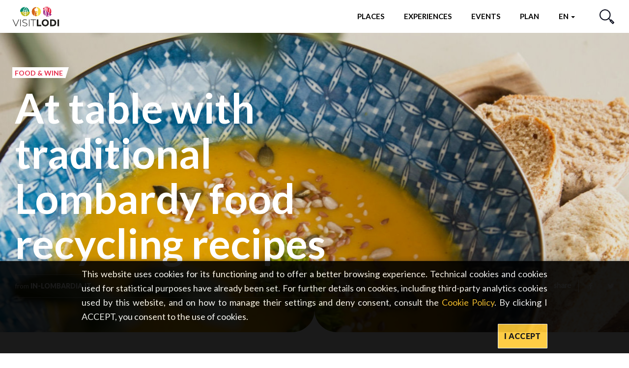

--- FILE ---
content_type: text/html; charset=utf-8
request_url: https://www.visitlodi.it/en/traditional-lombardy-food-recycling-recipes
body_size: 48812
content:
<!DOCTYPE html>
<html lang="en" dir="ltr" prefix="og: http://ogp.me/ns# article: http://ogp.me/ns/article# book: http://ogp.me/ns/book# profile: http://ogp.me/ns/profile# video: http://ogp.me/ns/video# product: http://ogp.me/ns/product# content: http://purl.org/rss/1.0/modules/content/ dc: http://purl.org/dc/terms/ foaf: http://xmlns.com/foaf/0.1/ rdfs: http://www.w3.org/2000/01/rdf-schema# sioc: http://rdfs.org/sioc/ns# sioct: http://rdfs.org/sioc/types# skos: http://www.w3.org/2004/02/skos/core# xsd: http://www.w3.org/2001/XMLSchema#">
<head>
      <script>
    window.dataLayer = window.dataLayer || [];
          dataLayer.push({"pageType":"focus_editoriale","userType":"anonymous","pageThemes":["Food & Wine"],"pageLocation":["Bergamo","Brescia","Como","Cremona","Lecco","Lodi","Mantova","Milano","Monza","Pavia","Sondrio","Varese"]});
        </script>
    <!-- Google Tag Manager -->
    <script>(function(w,d,s,l,i){w[l]=w[l]||[];w[l].push({'gtm.start':
    new Date().getTime(),event:'gtm.js'});var f=d.getElementsByTagName(s)[0],
    j=d.createElement(s),dl=l!='dataLayer'?'&l='+l:'';j.async=true;j.src=
    'https://www.googletagmanager.com/gtm.js?id='+i+dl;f.parentNode.insertBefore(j,f);
    })(window,document,'script','dataLayer','GTM-KN78W45');</script>
    <!-- End Google Tag Manager -->
    <link rel="profile" href="http://www.w3.org/1999/xhtml/vocab" />
  <meta http-equiv="x-ua-compatible" content="ie=edge">
  <meta name="viewport" content="width=device-width, initial-scale=1">
  <meta http-equiv="Content-Type" content="text/html; charset=utf-8" />
<link rel="preload" href="/sites/all/themes/inlombardiav2/_static/assets/fonts/fontawesome/fontawesome-webfont.woff2?v=4.7.0" as="font" crossorigin="" />
<script type="application/ld+json">{
    "@context": "http://schema.org",
    "@graph": [
        {
            "@type": "Article",
            "headline": "At table with traditional Lombardy food recycling recipes",
            "description": "Saut\u00e9ed risotto, cassoeula, meatballs and rissoles, creams and cheese fondues, cream of asparagus stalk, cream made of pumpkin husks and seeds - cooking with leftovers is a tradition in Lombardy.\u00a0",
            "author": {
                "@type": "Organization",
                "@id": "https://www.in-lombardia.it",
                "name": "IN-LOMBARDIA.IT",
                "url": "https://www.in-lombardia.it"
            },
            "publisher": {
                "@type": "Organization",
                "@id": "https://www.in-lombardia.it",
                "name": "IN-LOMBARDIA.IT",
                "logo": {
                    "@type": "ImageObject",
                    "url": "https://www.visitlodi.it/sites/all/themes/inlombardiav2/images/logo.png"
                }
            },
            "datePublished": "2021-11-25T16:18:01+0100",
            "dateModified": "2021-11-25T16:18:01+0100",
            "about": "Food \u0026 Wine",
            "image": {
                "@type": "ImageObject",
                "url": "https://www.visitlodi.it/sites/default/files/focus/images/96598/6505/zucca_1_-_1440x610.jpg"
            },
            "mainEntityOfPage": "https://www.visitlodi.it/en/traditional-lombardy-food-recycling-recipes"
        }
    ]
}</script>
<link rel="shortcut icon" href="https://www.visitlodi.it/sites/all/themes/verticale/favicon.ico" type="image/vnd.microsoft.icon" />
<link rel="preload" href="/sites/all/themes/inlombardiav2/_static/assets/fonts/myriadpro/MyriadPro-Regular.woff2" as="font" crossorigin="" />
<meta name="description" content="Sautéed risotto, cassoeula, meatballs and rissoles, creams and cheese fondues, cream of asparagus stalk, cream made of pumpkin husks and seeds - cooking with leftovers is a tradition in Lombardy. " />
<meta name="abstract" content="Sautéed risotto, cassoeula, meatballs and rissoles, creams and cheese fondues, cream of asparagus stalk, cream made of pumpkin husks and seeds - cooking with leftovers is a tradition in Lombardy. " />
<meta name="robots" content="follow, index" />
<link rel="canonical" href="https://www.in-lombardia.it/en/visiting-lombardy/food-and-wine-tourism-lombardy/traditional-lombardy-food-recycling-recipes" />
<meta property="og:site_name" content="Lodi" />
<meta property="og:type" content="article" />
<meta property="og:url" content="https://www.visitlodi.it/en/traditional-lombardy-food-recycling-recipes" />
<meta property="og:title" content="At table with traditional Lombardy food recycling recipes" />
<meta property="og:description" content="Sautéed risotto, cassoeula, meatballs and rissoles, creams and cheese fondues, cream of asparagus stalk, cream made of pumpkin husks and seeds - cooking with leftovers is a tradition in Lombardy. " />
<meta property="og:image" content="https://www.visitlodi.it/sites/default/files/focus/images/96598/6505/zucca_1_-_1440x610.jpg" />
<meta property="og:image:width" content="600" />
<meta property="og:image:height" content="316" />
<meta name="twitter:card" content="summary_large_image" />
<meta name="twitter:creator" content="@inlombardia" />
<meta name="twitter:creator:id" content="2529634825" />
<meta name="twitter:url" content="https://www.visitlodi.it/en/traditional-lombardy-food-recycling-recipes" />
<meta name="twitter:title" content="At table with traditional Lombardy food recycling recipes" />
<meta name="twitter:description" content="Sautéed risotto, cassoeula, meatballs and rissoles, creams and cheese fondues, cream of asparagus stalk, cream made of pumpkin husks and seeds - cooking with leftovers is a tradition in Lombardy. " />
<meta name="twitter:image" content="https://www.visitlodi.it/sites/default/files/focus/images/96598/6505/zucca_1_-_1440x610.jpg" />
<link rel="alternate" hreflang="x-default" href="https://www.visitlodi.it/en/traditional-lombardy-food-recycling-recipes" />
<link rel="alternate" hreflang="it" href="https://www.visitlodi.it/it/ricette-recupero-tradizione-lombarda" />
<link rel="alternate" hreflang="en" href="https://www.visitlodi.it/en/traditional-lombardy-food-recycling-recipes" />
  <title>At table with traditional Lombardy food recycling recipes</title>
  <link type="text/css" rel="stylesheet" href="https://www.visitlodi.it/sites/default/files/css/css_lQaZfjVpwP_oGNqdtWCSpJT1EMqXdMiU84ekLLxQnc4.css" media="all" />
<link type="text/css" rel="stylesheet" href="https://www.visitlodi.it/sites/default/files/css/css_9ZdHVeENxXMrJIki1AJ3BrTzoGecfyPP3iG0X5UgDm4.css" media="all" />
<link type="text/css" rel="stylesheet" href="https://www.visitlodi.it/sites/default/files/css/css_LnNw7nUbxnKlhN_URfnvd4iyz4XWoinqPacYRe-oweQ.css" media="all" />
<link type="text/css" rel="stylesheet" href="https://www.visitlodi.it/sites/default/files/css/css_cKbCyEW97o9KyCpRU9V8AIBqHYjF2HpgZbzi86P_ZzI.css" media="all" />
<link type="text/css" rel="stylesheet" href="https://cdn.jsdelivr.net/npm/bootstrap@3.4.0/dist/css/bootstrap.min.css" media="all" />
<link type="text/css" rel="stylesheet" href="https://www.visitlodi.it/sites/default/files/css/css_rJrDnHdmA5oi5kHC5kCK4fMlgse2Mg0bvmWMl0RIFyI.css" media="all" />
  <!-- HTML5 element support for IE6-8 -->
  <!--[if lt IE 9]>
    <script src="https://cdn.jsdelivr.net/html5shiv/3.7.3/html5shiv-printshiv.min.js"></script>
  <![endif]-->
  <!-- Matomo -->
  <script type="text/javascript">
  var _paq = window._paq = window._paq || [];
  /* tracker methods like "setCustomDimension" should be called before "trackPageView" */
  _paq.push(['trackPageView']);
  _paq.push(['enableLinkTracking']);
  (function() {
  var u="https://ingestion.webanalytics.italia.it/";
  _paq.push(['setTrackerUrl', u+'matomo.php']);
  _paq.push(['setSiteId', 'VQ0QkV1pdY']);
  var d=document, g=d.createElement('script'), s=d.getElementsByTagName('script')[0];
  g.type='text/javascript'; g.async=true; g.src=u+'matomo.js'; s.parentNode.insertBefore(g,s);
  })();
  </script>
  <!-- End Matomo Code -->
</head>
<body class="html not-front not-logged-in no-sidebars page-node page-node- page-node-96598 node-type-focus-editoriale i18n-en verticale-display" data-nodetype="focus_editoriale">
      <!-- Google Tag Manager (noscript) -->
    <noscript><iframe src="https://www.googletagmanager.com/ns.html?id=GTM-KN78W45"
    height="0" width="0" style="display:none;visibility:hidden"></iframe></noscript>
    <!-- End Google Tag Manager (noscript) -->
    <div id="skip-link">
    <a href="#main-content" class="element-invisible element-focusable">Skip to main content</a>
  </div>
    
<header class="c-header">
    <nav class="navbar navbar-default c-header__navbar">
		<div class="l-container">
            <!-- Brand and toggle get grouped for better mobile display -->
            <div class="navbar-header">
                <button type="button" class="navbar-toggle collapsed  js-navbar-trigger" aria-expanded="false" aria-controls="navbar">
                    <span class="sr-only">Toggle navigation</span>
                    <span class="icon-bar"></span>
                    <span class="icon-bar"></span>
                    <span class="icon-bar"></span>
                </button>
                <a class="navbar-brand" href="/en" title="Home">
                    <img src="/sites/all/themes/verticale/images/loghi/logo_verticale.png" alt="Home" />&nbsp;&nbsp;&nbsp;&nbsp;
                                    </a>
            </div><!-- /.navbar-header -->

            <!-- Collect the nav links, forms, and other content for toggling -->
            <div id="navbar-collapse" class="navbar-collapse  js-navbar">
                <ul class="nav navbar-nav navbar-right">
                                        <li class="menu-item-luoghi ">
                        <a href="#" data-toggle="modal" data-target="#modal-luoghi">Places</a>
                    </li>
                                                            <li class="menu-item-momenti ">
                        <a href="#" data-toggle="modal" data-target="#modal-momenti">Experiences</a>
                    </li>
                                                            <li class="menu-item-eventi ">
                    <a href="#" data-toggle="modal" data-target="#modal-eventi">Events</a>
                    </li>
                                        <li class="menu-item-pianifica">
                        <a href="#" data-toggle="modal" data-target="#modal-pianifica">Plan</a>
                    </li>
                                        <li class="dropdown  menu-item-languages">
                                                <a href="#" class="dropdown-toggle" data-toggle="dropdown" role="button" aria-haspopup="true" aria-expanded="false">
                            en 
                            <span class="caret"></span>
                        </a>
                        <ul class="dropdown-menu"><li class="it first last"><a href="/it/ricette-recupero-tradizione-lombarda" class="language-link btn" xml:lang="it">it</a></li>
</ul>                                            </li>
                    <li class="header-button  menu-item-search">
                        <a href="#" data-toggle="modal" data-target="#modal-search">
                            <svg viewBox="0 0 29.98 29.92">
                                <defs>
                                    <style>.cls-1{fill:none;stroke:#0b0e1d;stroke-linecap:round;stroke-linejoin:round;stroke-width:2px;}</style>
                                </defs>
                                <title>Search</title>
                                <path class="cls-1" d="M18.58,4A10.29,10.29,0,1,1,4,4,10.26,10.26,0,0,1,18.58,4Z"/><line class="cls-1" x1="18.58" y1="18.54" x2="22.59" y2="22.54"/><polygon class="cls-1" points="28.98 26.84 26.9 28.92 21.55 23.58 23.63 21.5 28.98 26.84"/>
                            </svg>
                            <span class="sr-only">Search</span>
                        </a>
                    </li>
                </ul><!-- /.nav .navbar-nav -->
                <div class="mobile-search">
                    <span class="modal-search-title">live YOUR EXPERIENCE <span>#InLOMBARDIA</span></span>
                    <form class="modal-search-form" action="/en/traditional-lombardy-food-recycling-recipes" method="post" id="search-form-mobile" accept-charset="UTF-8"><div class="container-inline form-wrapper" id="edit-basic"><div class="form-item form-item-keys form-type-textfield form-group"><input class="apachesolr-autocomplete modal-search-field form-text" data-apachesolr-autocomplete-id="search-form-mobile" placeholder="Search" autocomplete="off" type="text" id="edit-keys-mobile" name="keys" value="" maxlength="255" /></div><button class="modal-search-submit btn form-submit" type="submit" id="edit-submit-mobile" name="op"></button>
<input type="hidden" name="get" value="[]" />
<input type="hidden" name="detach_auto_language_filter" value="0" />
</div><input type="hidden" name="form_build_id" value="form-tVmfWRObesQOl0I582HCyiIHTTtr8gDJiuPfO9LNteg" />
<input type="hidden" name="form_id" value="apachesolr_search_custom_page_search_form" />
</form>                </div>
            </div><!-- /.navbar-collapse -->
		</div><!-- /.l-container -->
    </nav><!-- /.navbar .c-header__navbar -->
</header><!-- /.c-header -->
<div class="main-container ">
    <div>

        
        <section>
                        <a id="main-content"></a>
                                                                                      <div class="region region-content">
    <section id="block-system-main" class="block block-system clearfix">

      
  <main>
        <article id="node-96598">
                    <div class="c-hero c-hero--bg-full  ">
    <div class="c-hero__container">
        <div class="c-hero__content">
            <div class="c-hero__content-left">
                <div class="c-hero__header">
										                    <ul class="list-unstyled list-inline">
                        <ul class="list-unstyled list-inline">
                    <li><span class="c-label c-label--cut-right color-amaranth">Food &amp; Wine</span></li>

            </ul>                    </ul>
                                    </div><!-- /.c-hero__header -->

                <h1 class="c-hero__title">At table with traditional Lombardy food recycling recipes</h1>

                
                                <div class="c-hero__footer">
                                        <div class="c-hero__author">
                    from <span>IN-LOMBARDIA.IT</span>
                    </div><!-- /.c-hero__author -->
                                                                                                </div><!-- .c-hero__footer -->
            </div><!-- /.c-hero__content--left -->
            <div class="c-hero__content-right">
                                                                <div class="c-social">
                	<label for="social-list-checkbox" class="c-social__head">share</label>
                    <input type="checkbox" id="social-list-checkbox" class="c-social__checkbox" />

                    <ul class="c-social__list">
                        <li>
                            <a href="https://www.facebook.com/sharer/sharer.php?u=https%3A%2F%2Fwww.visitlodi.it%2Fen%2Ftraditional-lombardy-food-recycling-recipes" target="_blank" class="c-social__link"><i class="fa fa-facebook"></i></a>
                        </li>
                        <li>
                            <a href="https://twitter.com/intent/tweet?text=At+table+with+traditional+Lombardy+food+recycling+recipes&url=https%3A%2F%2Fwww.visitlodi.it%2Fen%2Ftraditional-lombardy-food-recycling-recipes" target="_blank" class="c-social__link"><i class="fa fa-twitter"></i></a>
                        </li>
                    </ul><!-- /.c-social__list -->
                </div><!-- /.c-social -->
                            </div><!-- .c-hero__content--right -->
        </div><!-- /.c-hero__content -->
    </div><!-- /.c-hero__container -->
        <div class="c-hero__image" style="background-image: url('https://www.visitlodi.it/sites/default/files/styles/hero_full_h/public/focus/images/96598/6505/zucca_1_-_1440x610.jpg?itok=OhG9sQCx');"></div><!-- /.c-hero__image -->
            <svg class="hero-moustache  js-hero-moustache is--placed" viewbox="0 0 91 50">
        <path class="js-hero-moustache-path" fill-rule="evenodd" fill="#ffffff"
            d="M46.000,52.001 L46.000,52.001 L45.500,52.001 L45.000,52.001 L45.000,52.001 L0.000,52.000 C22.128,52.000 40.601,36.502 45.000,15.610 C45.000,11.928 45.000,8.601 45.000,6.009 C45.000,8.324 45.174,10.595 45.500,12.814 C45.826,10.595 46.000,8.324 46.000,6.009 C46.000,8.601 46.000,11.928 46.000,15.610 C50.399,36.502 68.872,52.000 91.000,52.000 L46.000,52.001 Z" />
    </svg>
    </div><!-- /.c-hero -->                <div class="l-container--small">
            <div class="c-breadcrumb"></div><!-- .c-breadcrumb -->        </div>
        <div class="l-container">
            <main class="content-main ct-amaranth">
                                                <div  class="body-readmore">
                        <p class="intro"><span class="dropcap">S</span>autéed risotto, cassoeula, meatballs and rissoles, creams and cheese fondues, cream of asparagus stalk, cream made of pumpkin husks and seeds - cooking with leftovers is a tradition in Lombardy.</p>
<p> </p>
<p>From meatballs made with leftover boiled meat to sautéed rice, from cream of asparagus stalk to cream made with pumpkin husks and seeds, to a chocolate cake which uses dry bread instead of flour... <strong>Cooking with leftovers </strong>is something that has always been done in Lombardy: bread, meat, vegetables and cheeses can have a new lease of life in imaginative food recycling recipes - both sweet and savoury. Here are some suggestions for you on how to make an entire meal using leftovers from the best-loved dishes in <strong>Lombardy regional cuisine</strong>.</p>
<p> </p>
<p><strong>Yellow risotto "alla Milanese" gets a new lease of life in a hundred different ways</strong><br />These are the varieties of <strong>rice </strong>most commonly grown in Lombardy: Originario, Carnaroli, Balilla, Vialone nano, Arborio, Ribe, Maratelli, Sant’Andrea, Marchetti, Baldo and Roma. There are over 100 in total!  This is why a Lombardy dining table will never be without a good risotto. And also a sautéed risotto. If you happen to have some <strong>excellent yellow rice "alla Milanese"</strong> with saffron left over, you can sauté it in a pan, pressing it down and frying on both sides, without adding anything: it already contains butter, cheese and so much flavour.</p>
<p> </p>
<p><strong>Controlled Designation of Origin (DOC) second courses made with pork scraps and boiled meat leftovers: cassoeula and meatballs</strong><br />A typical dish in <strong>traditional Lombardy cuisine</strong>, the <strong>cassoeula</strong>, is proof that you should never throw away any part of the pig: the animal's rind, nose, ears, trotters, head and ribs are all used for flavouring savoy cabbage, a major element in the rural Lombardy cuisine of yesteryear. Today this dish, made using the cheapest cuts of pork, still remains the prince of the Controlled Designation of Origin (DOC) Milanese dishes.</p>
<p>Another food recycling second course to be found on a Lombardy dining table is <strong>meatballs</strong> made from <strong>leftover boiled meat</strong> or from leftovers from the Sunday roast. In Milanese dialect, these are called "mundeghin". Leftover cured meats, egg, cheese, milk, lemon zest, nutmeg, garlic and parsley are also added to the mince.</p>
<p> </p>
<p><strong>Stale bread - raw material for imaginative cuisine</strong><br />A food recycling ingredient which offers a huge variety of options is <strong>stale bread</strong>: bread rissoles, for example, are another classic example of reusing food in Lombardy cuisine. Fried and crispy or soft, cooked in tomato juice - something to try right away!  </p>
<p>You can use stale bread to make a delicious <strong>chocolate bread cake</strong> that tastes just the way it used to. You need dry bread, milk, cocoa and chocolate, raisins, 1 apple and 2 eggs. But there's nothing to say you can't add leftover nuts and candied fruit from your pantry, or amaretto biscuits like the ones used around Crema.</p>
                                    </div>
                                            </main>
            
<div class="c-gallery c-gallery--small content-main">
  <div class="c-gallery-large__slider  js-slider-gallery-small content-main">

                <figure>
        <img typeof="foaf:Image" class="img-responsive" loading="lazy" src="https://www.visitlodi.it/sites/default/files/styles/gallery_small_w/public/focus/gallery/96598/6506/01_-_cassoeula_r123_-_600x400.jpg?itok=mXgHcGHY" alt="Cassoeula" title="Cassoeula" />              </figure>
                <figure>
        <img typeof="foaf:Image" class="img-responsive" loading="lazy" src="https://www.visitlodi.it/sites/default/files/styles/gallery_small_w/public/focus/gallery/96598/6507/02_-_154_food_prova_cover_riso_carnaroli_-_600x400.jpg?itok=P1sMbtMT" alt="Riso Carnaroli" title="Riso Carnaroli" />              </figure>
                <figure>
        <img typeof="foaf:Image" class="img-responsive" loading="lazy" src="https://www.visitlodi.it/sites/default/files/styles/gallery_small_w/public/focus/gallery/96598/6508/03_-_pane_2_-_600x400.jpg?itok=SjCL_SEb" alt="Pane raffermo" title="Pane raffermo" />              </figure>
                <figure>
        <img typeof="foaf:Image" class="img-responsive" loading="lazy" src="https://www.visitlodi.it/sites/default/files/styles/gallery_small_w/public/focus/gallery/96598/6509/04_-_torta_di_pane_1_-_600x400.jpg?itok=Id5I_qzn" alt="Torta di pane" title="Torta di pane" />              </figure>
    
  </div>
  <span class="c-gallery__caption  js-slider-gallery-caption  border-color-amaranth"></span>
</div>


                        </div>
                <div class="l-container">
                    </div>
    </article>

    <div class="l-container">
                <section class="c-section c-section--is-styled ">
            <div class="c-section__header">
            <div class="c-section__title-wrap">
                <h3 class="c-section__title">On the same topic</h3>
            </div>
                        <div class="c-section__subtitle"><a  href="/en/visiting-lombardy?what=1590">Show all</a></div>
                    </div>
        <div class="c-section__slider js-slider-grid">
        


<article class="c-card  c-card--high _focus_editoriale" data-merge="2" id="node-96594">
    <div class="c-card__content">
                <h4 class="c-card__title">Eating in Lodi: starters to dessert</h4>
                                        <div class="c-card__excerpt">From cheese to amaretto biscuits, here&#039;s all you need to know to indulge in some delicious Lodi specialities</div>
                        <div class="c-card__labels">
            <ul class="list-unstyled list-inline">
                    <li><span class="c-label c-label--cut-right background-amaranth">Food &amp; Wine</span></li>

        </ul>        </div><!-- .c-card__labels -->
            </div><!-- /.c-card__content -->
        <div class="c-card__aside">
        <img loading="lazy" class="c-card__image" src="https://www.visitlodi.it/sites/default/files/styles/card_full_h/public/focus/images/96594/6484/mangiare_a_lodi_65_risotto_giallo_con_la_raspadura_-_1440x610.jpg?itok=JTAZBREs" alt="Risotto_giallo_con_la_raspadura" title="Risotto_giallo_con_la_raspadura" />
    </div><!-- /.c-card__aside -->
                <a class="c-card__link" href="/en/eating-lodi-starters-dessert" ></a>
    </article><!-- .c-card -->


    


<article class="c-card  c-card--high _focus_editoriale"  id="node-96615">
    <div class="c-card__content">
                <h4 class="c-card__title">Discover Lodi with traditional cuisine and produce</h4>
                                        <div class="c-card__excerpt">Chef Simone Virtuani and his secrets to making the perfect risotto </div>
                        <div class="c-card__labels">
            <ul class="list-unstyled list-inline">
                    <li><span class="c-label c-label--cut-right background-amaranth">Food &amp; Wine</span></li>

        </ul>        </div><!-- .c-card__labels -->
            </div><!-- /.c-card__content -->
        <div class="c-card__aside">
        <img loading="lazy" class="c-card__image" src="https://www.visitlodi.it/sites/default/files/styles/card_h/public/focus/images/96615/6585/in_lombardia_risotto_lodi_-_1440x610.jpg?itok=7t75Jr5j" alt="Discover Lodi with traditional cuisine and produce" title="Discover Lodi with traditional cuisine and produce" />
    </div><!-- /.c-card__aside -->
                <a class="c-card__link" href="/en/discover-lodi-traditional-cuisine-and-produce" ></a>
    </article><!-- .c-card -->


    


<article class="c-card  c-card--high _focus_editoriale"  id="node-96569">
    <div class="c-card__content">
                <h4 class="c-card__title">Rassegna Gastronomica del Lodigiano</h4>
                                        <div class="c-card__excerpt">The flavours of tradition</div>
                        <div class="c-card__labels">
            <ul class="list-unstyled list-inline">
                    <li><span class="c-label c-label--cut-right background-amaranth">Food &amp; Wine</span></li>

        </ul>        </div><!-- .c-card__labels -->
            </div><!-- /.c-card__content -->
        <div class="c-card__aside">
        <img loading="lazy" class="c-card__image" src="https://www.visitlodi.it/sites/default/files/styles/card_h/public/focus/images/96569/6440/64_risotto_giallo_con_la_raspadura_-_1440x610.jpg?itok=6l9z1XTu" alt="Rassegna Gastronomica del Lodigiano" title="Rassegna Gastronomica del Lodigiano" />
    </div><!-- /.c-card__aside -->
                <a class="c-card__link" href="/en/rassegna-gastronomica-del-lodigiano" ></a>
    </article><!-- .c-card -->


    


<article class="c-card  c-card--high _focus_editoriale" data-merge="2" id="node-96401">
    <div class="c-card__content">
                <h4 class="c-card__title">The grape harvest in Lombardy</h4>
                                        <div class="c-card__excerpt">The ritual of the grape harvest is unique but with the Strade del Vino e dei Sapori (Wine and Flavours Roads) of Lombardy the pleasurable experiences for wine lovers last all year!</div>
                        <div class="c-card__labels">
            <ul class="list-unstyled list-inline">
                    <li><span class="c-label c-label--cut-right background-amaranth">Food &amp; Wine</span></li>

        </ul>        </div><!-- .c-card__labels -->
            </div><!-- /.c-card__content -->
        <div class="c-card__aside">
        <img loading="lazy" class="c-card__image" src="https://www.visitlodi.it/sites/default/files/styles/card_full_h/public/focus/images/96401/6095/0_visore_oltrepo_pavese_-_1440x610.jpeg?itok=O6L9ujS6" alt="The grape harvest in Lombardy" title="The grape harvest in Lombardy" />
    </div><!-- /.c-card__aside -->
                <a class="c-card__link" href="/en/grape-harvest-lombardy" ></a>
    </article><!-- .c-card -->


    


<article class="c-card  c-card--high _focus_editoriale"  id="node-96413">
    <div class="c-card__content">
                <h4 class="c-card__title">Christmas sweets in Lombardy</h4>
                                        <div class="c-card__excerpt">Christmas is on its way. The confectionery tradition in Lombardy is rich and varied, and each province has its own typical dessert.</div>
                        <div class="c-card__labels">
            <ul class="list-unstyled list-inline">
                    <li><span class="c-label c-label--cut-right background-amaranth">Food &amp; Wine</span></li>

        </ul>        </div><!-- .c-card__labels -->
            </div><!-- /.c-card__content -->
        <div class="c-card__aside">
        <img loading="lazy" class="c-card__image" src="https://www.visitlodi.it/sites/default/files/styles/card_h/public/focus/images/96413/6148/panettone_123rf_-_1440x610.jpg?itok=XhuOL2n-" alt="Christmas sweets in Lombardy" title="Christmas sweets in Lombardy" />
    </div><!-- /.c-card__aside -->
                <a class="c-card__link" href="/en/dolci-di-natale-lombardia" ></a>
    </article><!-- .c-card -->


    


<article class="c-card  c-card--high _focus_editoriale"  id="node-96403">
    <div class="c-card__content">
                <h4 class="c-card__title">8 summer festivals not to be missed</h4>
                                        <div class="c-card__excerpt">Festivals that reveal a region rich with tradition and plenty of tasty treats!</div>
                        <div class="c-card__labels">
            <ul class="list-unstyled list-inline">
                    <li><span class="c-label c-label--cut-right background-amaranth">Food &amp; Wine</span></li>

        </ul>        </div><!-- .c-card__labels -->
            </div><!-- /.c-card__content -->
        <div class="c-card__aside">
        <img loading="lazy" class="c-card__image" src="https://www.visitlodi.it/sites/default/files/styles/card_h/public/focus/images/96403/6106/comacina_credits_diegobonacina_-_615x407.jpg?itok=YdtagnWg" alt="Sagra di San Giovanni - Ossuccio - Isola Comacina" title="Sagra di San Giovanni - Ossuccio - Isola Comacina" />
    </div><!-- /.c-card__aside -->
                <a class="c-card__link" href="/en/8-summer-festivals-not-be-missed" ></a>
    </article><!-- .c-card -->


    


<article class="c-card  c-card--high _focus_editoriale" data-merge="2" id="node-96598">
    <div class="c-card__content">
                <h4 class="c-card__title">At table with traditional Lombardy food recycling recipes</h4>
                                        <div class="c-card__excerpt">Traditional Lombardy cuisine recipes using leftover bread, meat, cheeses and vegetables - transforming them into tasty new dishes.</div>
                        <div class="c-card__labels">
            <ul class="list-unstyled list-inline">
                    <li><span class="c-label c-label--cut-right background-amaranth">Food &amp; Wine</span></li>

        </ul>        </div><!-- .c-card__labels -->
            </div><!-- /.c-card__content -->
        <div class="c-card__aside">
        <img loading="lazy" class="c-card__image" src="https://www.visitlodi.it/sites/default/files/styles/card_full_h/public/focus/images/96598/6505/zucca_1_-_1440x610.jpg?itok=lo1GeOTo" alt="At table with traditional Lombardy food recycling recipes" title="At table with traditional Lombardy food recycling recipes" />
    </div><!-- /.c-card__aside -->
                <a class="c-card__link" href="/en/traditional-lombardy-food-recycling-recipes" ></a>
    </article><!-- .c-card -->


    


<article class="c-card  c-card--high _focus_editoriale"  id="node-96608">
    <div class="c-card__content">
                <h4 class="c-card__title">Lodi cheeses</h4>
                                        <div class="c-card__excerpt">Curiosities and characteristics of cheeses for you to taste in Lodi and surrounding area</div>
                        <div class="c-card__labels">
            <ul class="list-unstyled list-inline">
                    <li><span class="c-label c-label--cut-right background-amaranth">Food &amp; Wine</span></li>

        </ul>        </div><!-- .c-card__labels -->
            </div><!-- /.c-card__content -->
        <div class="c-card__aside">
        <img loading="lazy" class="c-card__image" src="https://www.visitlodi.it/sites/default/files/styles/card_h/public/focus/images/96608/6554/formaggi_lodi_food_raspadura_dsc_8174_-_1440x610.jpg?itok=ddlr9Kd6" alt="Formaggi lodigiani" title="Formaggi lodigiani" />
    </div><!-- /.c-card__aside -->
                <a class="c-card__link" href="/en/lodi-cheeses" ></a>
    </article><!-- .c-card -->


    


<article class="c-card  c-card--high _focus_editoriale"  id="node-96613">
    <div class="c-card__content">
                <h4 class="c-card__title">A sweet autumn in Lombardy</h4>
                                        <div class="c-card__excerpt">As the chilly weather approaches, we have the perfect excuse to spend some cosy afternoons at home, keeping ourselves warm with desserts imbued with the traditional flavours of our childhood in Lombardy</div>
                        <div class="c-card__labels">
            <ul class="list-unstyled list-inline">
                    <li><span class="c-label c-label--cut-right background-amaranth">Food &amp; Wine</span></li>

        </ul>        </div><!-- .c-card__labels -->
            </div><!-- /.c-card__content -->
        <div class="c-card__aside">
        <img loading="lazy" class="c-card__image" src="https://www.visitlodi.it/sites/default/files/styles/card_h/public/focus/images/96613/6569/bisciola_valtellinese_-_1440x610.jpg?itok=cDI1wnr0" alt="A sweet autumn in Lombardy" title="A sweet autumn in Lombardy" />
    </div><!-- /.c-card__aside -->
                <a class="c-card__link" href="/en/sweet-autumn-lombardy" ></a>
    </article><!-- .c-card -->


    


<article class="c-card  c-card--high _focus_editoriale" data-merge="2" id="node-96599">
    <div class="c-card__content">
                <h4 class="c-card__title">The appetizers of the Lombardic tradition</h4>
                                        <div class="c-card__excerpt">We bring the traditional Lombardic gastronomic culture back to the table, starting with appetizers</div>
                        <div class="c-card__labels">
            <ul class="list-unstyled list-inline">
                    <li><span class="c-label c-label--cut-right background-amaranth">Food &amp; Wine</span></li>

        </ul>        </div><!-- .c-card__labels -->
            </div><!-- /.c-card__content -->
        <div class="c-card__aside">
        <img loading="lazy" class="c-card__image" src="https://www.visitlodi.it/sites/default/files/styles/card_full_h/public/focus/images/96599/6510/34_valtellina_sciatt_-_1440x610.jpg?itok=msntjKU3" alt="The appetizers of the Lombardic tradition" title="The appetizers of the Lombardic tradition" />
    </div><!-- /.c-card__aside -->
                <a class="c-card__link" href="/en/appetizers-lombardic-tradition" ></a>
    </article><!-- .c-card -->


</div></section>    </div>

    </main>
</section>
  </div>
        </section>

        
    </div>
</div>

<footer class="c-footer">
    <div class="l-container">
        <div class="c-footer__widget-area">
            <div class="row">
                <div class="col-xs-12 col-sm-6  col-md-2">
                    <div class="c-widget  c-widget--footer">
                        <h4 class="c-widget__title">Our sites</h4>
                        <div class="c-widget__body">
                            <ul class="list-unstyled text-nowrap">
                                <li><a href="https://www.in-lombardia.it" target="_blank">www.in-lombardia.it</a></li>
                                <li><a href="https://www.milomb.camcom.it/home" target="_blank">www.milomb.camcom.it</a></li>
                                <li><a href="https://www.provincia.lodi.it/" target="_blank">www.provincia.lodi.it</a></li>
                                                            </ul>
                        </div><!-- /.c-widget__body -->
                        <h4 class="c-widget__title">Social</h4>
                        <div class="c-widget__body">
                            <div class="row first">
                                <div class="col-xs-2 col-xs-offset-1 nopadding" >
                                    <a href="https://www.facebook.com/visitloditalia/" target="_blank"><img width="20px" height="20px" src="/sites/all/themes/inlombardiav2/images/loghi/social/in-lombardia-facebook.png" alt="VisitLodi - Facebook"></a>
                                </div>
                                <div class="col-xs-2 nopadding">
                                    <a href="https://www.instagram.com/lodivisit/" target="_blank"><img width="20px" height="20px" src="/sites/all/themes/inlombardiav2/images/loghi/social/in-lombardia-instagram.png" alt="VisitLodi - Instagram" ></a>  
                                </div>
                                <div class="col-xs-2 nopadding">
                                    <a href="https://twitter.com/lodivisit" target="_blank"><img width="20px" height="20px" src="/sites/all/themes/inlombardiav2/images/loghi/social/in-lombardia-twitter.png" alt="VisitLodi - Twitter"></a> 
                                </div>
                                                            </div>
                        </div><!-- /.c-widget__body -->
                    </div><!-- /.c-widget -->
                </div><!-- /.col -->
                <div class="col-xs-12 col-sm-6 col-md-2  ">
                    <div class="c-widget  c-widget--footer">
                        <h4 class="c-widget__title">Lodi</h4>
                        <div class="c-widget__body">
                            <ul class="list-unstyled text-nowrap">
                                <li><a href="/en/about-us#about_us">About Us</a></li>
                                <li><a href="/en/privacy">Privacy and Cookies</a></li>
                                <li><a href="/en/about-us#contact">Contacts</a></li>
                            </ul>
                        </div><!-- /.c-widget__body -->
                    </div><!-- /.c-widget -->
                </div><!-- /.col -->
                                
                <div class="col-xs-12 col-sm-12  col-md-2">
                    <div class="c-widget  c-widget--footer">
                        <h4 class="c-widget__title">Integrated with</h4>
                        <div class="row">
                            <div class="col-xs-12  col-sm-12">
                                <img src="/sites/all/themes/inlombardiav2/images/loghi/2017_E015-Logo_white.png" alt="E015" />
                            </div><!-- /.col -->
                        </div>
                    </div>
                </div>
                <div class="col-xs-12 col-sm-12  col-md-5">
                    <div class="c-widget  c-widget--footer">
                        <h4 class="c-widget__title">Con il contributo di</h4>
                        <div class="row">
                            <div class="col-xs-12  col-sm-3">
                                <img src="/sites/all/themes/verticale/images/loghi/logo_lodi_footer.png" alt="Comune di Lodi" />
                            </div><!-- /.col -->
                            <div class="col-xs-12  col-sm-9">
                                <img src="/sites/all/themes/inlombardiav2/images/loghi/camera_di_commercio.png" alt="Camera di commercio" />
                            </div><!-- /.col -->
                                                    </div><!-- /.c-widget__body -->
                    </div><!-- /.c-widget -->
                </div><!-- /.col -->
            </div><!-- /.row -->
        </div><!-- /.c-footer__widget-area -->
        <div class="c-footer__copyright-area">
            <p>Provincia di Lodi – Via T. Fanfulla, 14 – 26900 LODI – tel. +39 0371 4421 – visitlodi@provincia.lodi.it</p>
        </div><!-- /.c-footer__copyright-area -->
    </div><!-- .l-container -->
</footer><!-- /.c-footer -->

<nav class="menu-floating-mobile">
    <ul class="list-unstyled">
        <li><a class="menu-box" href="#" data-toggle="modal" data-target="#modal-luoghi"><svg id="Livello_1" data-name="Livello 1" xmlns="http://www.w3.org/2000/svg" viewBox="0 0 48 48"><defs><style>.cls-1{fill:none;stroke:#0b0e1e;stroke-linecap:round;stroke-linejoin:round;stroke-width:2px;}</style></defs><title>icon-museum</title><rect class="cls-1" x="35" y="17" width="6" height="18"/><rect class="cls-1" x="7" y="17" width="6" height="18"/><rect class="cls-1" x="21" y="17" width="6" height="18"/><rect class="cls-1" x="1" y="43" width="46" height="4"/><polyline class="cls-1" points="3 43 3 39 45 39 45 43"/><polyline class="cls-1" points="1 9 1 13 47 13 47 9 24 1 1 9"/></svg>Places</a></li>
        <li><a class="menu-box" href="#" data-toggle="modal" data-target="#modal-momenti"><svg id="Livello_1" data-name="Livello 1" xmlns="http://www.w3.org/2000/svg" viewBox="0 0 40 46"><defs><style>.cls-1{fill:none;stroke:#0b0e1e;stroke-linecap:round;stroke-linejoin:round;stroke-width:2px;}</style></defs><title>icon-direction</title><polygon class="cls-1" points="1 5 19 5 29.59 5 39 13 29.59 21 19 21 1 21 1 5"/><path class="cls-1" d="M15,5V3a2,2,0,0,1,4,0V5"/><polyline class="cls-1" points="15 21 15 45 19 45 19 21"/><line class="cls-1" x1="9" y1="45" x2="25" y2="45"/></svg>What to do</a></li>
        <li><a class="menu-box" href="#" data-toggle="modal" data-target="#modal-eventi"><svg id="icons" xmlns="http://www.w3.org/2000/svg" viewBox="0 0 48 44"><defs><style>.cls-1{fill:none;stroke:#222;stroke-linecap:round;stroke-linejoin:round;stroke-width:2px;}</style></defs><title>icon-megaphone</title><path class="cls-1" d="M15,25H8a7,7,0,0,1-7-7H1a7,7,0,0,1,7-7h7Z"/><path class="cls-1" d="M15,25c11.87,0,22.61,3.33,28.53,9.36A2,2,0,0,0,47,33V3a2,2,0,0,0-3.47-1.38C37.61,7.67,26.87,11,15,11Z"/><path class="cls-1" d="M26,14.09a51.93,51.93,0,0,0,6.41-1.52,41.81,41.81,0,0,0,5.69-2.2"/><polyline class="cls-1" points="19.66 25.18 25 43 17 43 7.8 25"/></svg>Events</a></li>
        <li><a class="menu-box" href="#" data-toggle="modal" data-target="#modal-pianifica"><svg id="Livello_1" data-name="Livello 1" xmlns="http://www.w3.org/2000/svg" viewBox="0 0 38 48"><defs><style>.cls-1{fill:none;stroke:#0b0e1e;stroke-linecap:round;stroke-linejoin:round;stroke-width:2px;}</style></defs><title>icon-bookmark</title><rect class="cls-1" x="1" y="1" width="36" height="46" rx="2" ry="2"/><line class="cls-1" x1="9" y1="1" x2="9" y2="47"/><polyline class="cls-1" points="25 1 25 8 25 15 20 11 15 15 15 8 15 1"/></svg>Plan</a></li>
    </ul>
</nav>

<!-- MODALS -->
<div class="menu-overlays">
    <div class="modal  modal--luoghi" id="modal-luoghi" tabindex="-1" role="dialog" aria-labelledby="myModalLabel">
	<div class="modal-dialog" role="document">
		<div class="modal-content">
			<div class="modal-body">
				<div class="c-overlay">
					<div class="c-overlay__container">
						<h3 class="c-overlay__title-mobile">Places</h3>
						<div class="c-overlay__side">
							<ul class="c-overlay__links  list-unstyled">
																<li><a href="/en/node/96079">Lodi</a></li>
																<li class="dropdown">
									<a href="#" class="dropdown-toggle" data-toggle="dropdown" role="button" aria-haspopup="true" aria-expanded="false">Territory <span class="caret"></span></a>
									<ul class="dropdown-menu">
																														<li><a href="/en">Lodi</a></li>
																														<li><a href="/en/node/96424">Lodigiano</a></li>
																			</ul>
								</li>
								<li><a href="/en/node/96082" title="Parchi e Fiumi" class="hover-color-greensalad">Parchi e Fiumi</a></li><li><a href="/en/visiting-lombardy/religious-tourism-lombardy" title="Religious Tourism" class="hover-color-orangemandarin">Religious Tourism</a></li>								<li><a href="/en/tourism-in-lombardy">All places</a></li>
							</ul>
						</div><!-- /.c-overlay__side -->
						<div class="c-overlay__content">
							<h4 class="c-overlay__subtitle">Choose Your Location</h4>
							<figure class="map-region">
								<svg class="map-region__svg" preserveAspectRatio="xMinYMin meet" viewBox="0 0 619.7 519.8">
	<path class="map-path" d="M254.1 166.7h.2V174l.2.2v.2l.2.5.2.6.2.5.2.5.2.3v.4l.2.2v.2l.2.6v.7l.2.2v.5l.2.3v.3l.2.6.2.5v.8l.2.3v.2l.2.2v.3l.2.3.2.2h1.1l.5-.2.5.2h.4l.2.2h.2l.5.3.3.2.6.5h.2l.2.3.2.2.2.3v.2l.2.2.2.5.2.3.2.3-.2 1.1-.2.5v.2l-.2.2v.2l-.2.3-.2.5v.2h-.2v.2h-.2v.3l-.2.3-.2.5v.2h-.2l-.2.8-.2.2v.2l-.2.2v.4l-.2.2-.2.2v.4l-.2.2-.2.3v.2h-.2l-.2.5v.2l-.2.2-.2.3v.5l-.3.3-.3.6v.2l.6.2.2.2h.2l.8.2.5.2.3.2.3.2h.2l.3-.2.8.6.2.2.2.2h.2l.8.3.3.2 1 .5.5.2.3.2v.3l-.3 1.3-.2.5-.2.3-.3.3-.3.5-.2.2v.3h-.8l.2.2 1.1.5-.2.2.3.2.2.2h.2v.8l.2.2.2.2v.2h-.2v.2l.3.5v.2l.2.3.2.3.2.2.6 1.1v.3l.2.3v.5l.2.2.2.2v.2l.2.3v1.3l-.2.2v.2-.2l.2.3.2.2.2.2h.2l.8-.2.3-.3 1.1-.6.5-.2.5-.2h.5l.5.2h.2m38.1 38l.2.3.5.3 1 .5h.2l.3.2h.2l.8.2h.2l.5-.3.6-.5.5-.2.2-.2 1-.6h.6l.2-.2h.8l.2-.5h.5l.3.2.2.2h.2v.2l.2.2.2.2v.2l-.2.2h-.8l.2.3.2.5.2.3.2 1-.2.8-.6.8-.2.2-.6.5-.8.5-1 .5H316l-.6.2-.5.2-.6.5-.3.3-.6.8-.2.6v.6l-.2.2.2.3.2.3.2.3.3.3h.2l.2.2.5.2 1 .2.5.2.3.2.3.2.6.3h.3l.3.2 1.3.3.2.5.3.3.3.3v.2l.5.3h.7l.2-.2h.2l1 .5v.2l.2.2h.8v.2l.8.3.2.2h.5l1.4.3.5-.3h.2l.3-.3.2-.2.3-.3.6-1 .5-.5.5-.2.2-.2.3-.5.2-.2v-.8l.2-.3V260l-.2-.6-.3-1-.3-.8-.9-.6.2-.5.3-.6.3-.3h.2l.2-.2.3-.2.2-.2h.8l.3.2h.3l.5.2.5.2.6.3.3.3.3 1.4v.6l.2.6.2.6v.5l-.2.2h-.2l-.2.2v.5l-.2.2v.4l-.2.6v.7l-.2.2v.2l-.2.5V265.3l.2.2v.5l.2.2h.2l.2.2.3.3.2.2h.4l.5.3.3.2.3.2h.8l.5-.2.5.2h.4l.3.2h.3l.5.2H341.7l.3-.2h.3l.5-.2.3-.2.2-.2h.2l.2-.2.2-.2h.2l.3-.2.2-.2.2-.2v-.2h.2v-.2l.2-.2v-.2l.2-.2v-.2l.2-.2v-2.6l-.2-.5.2-.2.2-.5.2-.2.2-.2.3-.3.2-.2.3-.2.2-.2.2-.3.3-.3.2-.2h.2l.2-.2.2-.2h.3l.2-.2h.2l.3-.2.3-.2H351.1l.2-.2.5-.5.2-.2.3-.2.3-.2h.3l.3-.2.5-.2h.3l.5-.2h2.5l.2.2h.3l.5.2.2.2h.3l.2.2.2.2.3.3.2.2.2.3.3.3.2.2v.3l.2.3.2.3.2.2.2.2.2.2.2.2v.2l.3.2.3.3v1.9l-.2.2v.4l-.2.2v.2l-.2.2v.2l-.2.2v.2l-.2.2-.2.3-.2.2-1.5-.1-.2.2-.2.2-.2.2-.3.2-.3.2h-.2l-.2.2H356.8l-.2.2h-.7l-.2-.2-.2-.2h-.2l-.3-.3-.2-.2-.2-.2.4-.3-.3-.3-.2-.2v-.2l-.2-.2-.2-.3-.3-.3v-.2l-.2-.2-.2-.2h-.2l-.2-.2-.3-.2-.5-.2-.3-.2h-.3l-.3.2h-.3l-.2.2-.5.2-.2.2h-.2v.2l-.3.2-.3.2-.2.2-.2.2-.2.2-.2.3-.2.2-.2.2-.2.3-.2.2-.2.3-.3.5-.2.3v1.3l-.2.2v1l.2.2v.3l.2.3v.8l.2.5v.3l.2.3v.3l.2.3.2.3.2.3v.3l.2.2.2.2.2.3.3.3.3.2.2.2.2.2.2.3v.2h.3l.2.3M171 160.4v-.2h-.2m-24.1-32.9h.3l.3-.2.2.2.6-.2h1.9v.2l.3.3.2.2h.2l.5.8.2.2.3.5.2-.2h.4l.2.2h.2v.2h.3l.2.3h.2l.2.2h.5l.2.2.2-.2H155.1l.2-.2.2.2h.2v.2l.2.2v.2l.3.2v.2l.2.2h-.2l.2.2v.7h-.2.4v-.2l.2-.2v-.4h.2v-.4h-.2V130h-.2V129.4h-.2v-.2h-.2l.2-.2h-.2v-.2h-.2l.2-.2H155l-.2-.2-.2-.2h-.2l-.2-.2v-.2h-.2v-.2h-.2v-.2h-.2v-.2h.2v-.2h-.2v-.2h-.2.2v-.2l.2-.2.2-.3.2-.2v-.2l.2-.2.2-.2v-.2l.2-.2.3-.2.2-.2.2-.2.3-.3.2-.2.2-.2.2-.2v-.2l.2-.2v-.8l.2-.2v-.3l.2-.2v.2l-.2.2v.4l.2.3v.7l.2.2.2.2v.2l.2.2v.2l.2.2v.2l.2.2.2.2v.4l.2.2v.2l.2.2.2.2h.2v.2l.2.2h.2l.2.2.2.2.3.2.2.2.2.2.3.3.2.2v.4h.4l.2.2h.2v.2h.2v.2h.4v.2h.2l.5.2v.2l.2.2.5.5.5.5.6.6.3.3.2.2.2.2.3.3v.2h.2l.2.2.2.2.3.3.3.5 1 1.3h.2l.5.6.2.2.3.3 1 1.1.2.3h.2l.2.3.5.5.2.2.2.2.2.3.2.2v.2h.8l.3-.2h.6l.3-.2h.5v-.2h.4l.3-.2.8-.2v-.2h.2l.3-.2h.2l-.2-.5v-.3l-.2-.5v-.2l.5-.2 1.1-.2v.4h1v-.2h.2l.3-.2h.8l.2-.2h.2l.5-.2v-.4l1.6.3v.8l.2.2v.2h.4l.2.2v1l-.2.5v.8H181l.2.6-.2.2v.2l-.5.2h-.2v.2l.2.3v.5l.2.3v.2l.2.2.2.3.2.2.2.2.3.2v.2l.3.2.2.2v.2l.2.2.2.2.2.2v.2h.2v.2l.2.2v.4h.2V146.4l.2.2v.2l.2.2v.8l-.2.3v.4h-.7l-.2.2-.2.2-.2.2-.3.3-.1-1.4-.2.2-.2.2-.2.2v.4l-.2.3v.3l-.2.2v.7l.2.2v.4l.2.2v.2h.2v.2h.2v.2h.2v.2l.2.2v.2h.2v.4l.2.3.2.2v1.7l-.2.2-.2.8v.6l-.2.5-.2.5V158.3h-.2v.3l-.2.2h-.3l-.3.3-.4.9m8 187.6v.2l.2.2v.2l-.2.2-.2.2h-.2l-.2-.2-.3-.2H185l-.2.2h-1.2l-.3-.2h-1.2l-.8.2-.2.2h-.1l-.3.2-.2-.2h-.4l-.2-.2H179.3v.2l-.2.2-.2-.2-.3.2h-.3v-.4h-.2v-.4m.4 0h-.2l-.2-.2H177.8l-1 1.6-.2.2h-.4l-.2-.2h-1.2l-.3-.2h-.2l-.2-.2v-.2l-.3-.5-.3-.2v-.1h-.2l-.2-.2-.2-.3-.2-.2-.2-.2-.3-.2v.2l-.2-.2-.2-.3-.2-.2-.8-1.1h-.2v-.2l.2-.2.6-.6v-.2h.2l.2-.2v.1h.2v-.2l.2-.2v-.4l.2-.2v-.8h.2-.2v-.2h.2v-.2H172v-.2.4-.5l-.2-.2v-.3l-.2-.3-.2-.2-.2-.2h-.2l-.2 1-.3-.2h.5l-.3-.2h-.2l-.2-.2v.2h-.2l-.3-.2h-1v-.2h-.2v.2h-.2v1.5l-.2.5v.5h-.2v-.2H166.5h.5H166.1l-.2-.2v.2h-.2l-.2-.2h-2.1l-.2-.2h-.2l-.2-.2h-.2v-.2l-.2-.2-.2-.2v.2-.4l-.2-.2v-.2l-.2-.3v-.4h-.2v-.2h-.2l-.2-.2-.2-.2-.2-.2h-.2l-.2-.2h-1.3.9-.8l-.3-.2-.2-.2h-.2l-.2-.2-.2-.2.2-1.1.6-.5.2-.2.2-.2.2-.2v.5-.2l.2-.2V336h-.3l-.2-.2-.2-.2-.2-.2-.2-.2h-.4l-.2.2-.2.2h-.2v.2l-.2.2v1l-.5-.2h-.3v-.2l-.2-.2v-.4l-.2-.2-.2-.2-.2-.2V334.8l-.2-.2v-.2l-.2-.2h-.2l-.2-.2-.3.3-.2.2-.2.2h-.2l-.2.3-.2.3v.2l-.3-.2h-.3l-.3-.2-.2-.2-.2-.2V334.1l-.2-.3v-.4.6-.4h-.2v-.2l-.2-.2.2-.2.2-.3h.2v-.8l.2-.2v-.2h-.2v-.3l-.2-.2v-.2l-.2-.2-.2-.2h-.2l-1.1.6v.2h-.2l-.2.2-.3.2-.2-.3-.2-.2M39.2 245.3l-.2-.2-.3-.2h-.2l-.2-.2-.3-.2-.5-.2-.5-.3h-.3l-.3-.2-.2-.2v-.2l-.2-.2-.2-.3v-.2l-.2-.2v-.4l-.2-.3v.2-.8h-.2v-.2h-.4v-.4l.2-.5v-.1l-.3-.3v-.2l-.2-.2v-.4h-.2v-.2h-.2l-.2-.2-.2-.2-.2-.2h-.2v-.2h-.2l-.2-.2-.3-.2h-.4l-.2-.2v-.2l-.3-.3-.2-.2-.2-.3-.2-.3h-.2v-.2h.3l.3-.3.3-.2h.2l.2-.2h.2l.2-.2.3-.2h.2l.3-.2h.2l.2-.2h.3l.2-.2-.3-.6-.5-1.1-.2-.3-.2-.2-.2-.2-.3-.6-.2-.3-.3-.6-.3-.6v-.2l-.2-.5v-.2l-.2-.6-.2-.2v-.3l-.2-.5-.2-.3h-.2l-.8.5-.2-.2v-.2l-.2-.2-.2-.5-.2-.2v-.2l-.2-.2-.2-.2v-.4l-.2-.3v-.2l-.2-.2v-.4l-.3.2h-.2v-.2H29v1.1h-.4l-.2-.2h-1l-.3.2h-.8l-.3.2H25.4l-.2-.2v-.4l-.2-.5-.2-.3-.2-.2-.2-.3v-.3l-.2-.2.2-.2.3-.2.2-.2h.2l.3-.2h1v.2l.2.2.2.2.2.2.2.2.5-.2.3-.3h.3l.3-.2.2-.2.3-.2.2.3v.2l.2.3.2.3.3.8.2.5v.4h.2v-.2h.2l.2-.2h.2v-.2l.2-.2.3-.2h-.2v-.5l-.2-.3-.2-.3v-.3l-.2-.6.2-.2h.8l.3-.2h.5l.5-.2-.2-.3-.2-.2v-.2h.4v-.2l-.2-.3v-.3l-.2-.2h.5l.3-.2-.2-.8-.3-.6h-.2v-.2l-.2-.2-.2-.3v-.4l.2.2h.3v-.2h.3l.3.2h.2l.2.2h.2v-.5h.2V217.2h.4l.3.2H35.2v-.2h.2v-.2h.2V217.6h.2v.2l.3.2h.2l.2.2.2.2.2.2h.4v.2h.2v.2H38.1v.2h.2l.2.2.2.2h.2l.2.2h.2l.5.2.2.2h.2l.2.3.2.3h.2l.3.2v.2h.2l.2.2V222.3h.2v.2l.2.2.2.2.2.2v.2l.2.3v.5l.2.2v.2l.2.2v.4l.2.5.2.2.2.2v.2l.2.2V227h.2v.3l.2.3.2.2.2.2H43v-.2h.2v-.2h.2v.2h.2l.3-.2h.1V226h-.2.2v-.2l.2-.2.2-.2.2-.2.2-.2H46l.2.2h.2l.3.2h.2v.2l.2.2h.2v.2l.2.2v.2H47v.2h.2l.2.2h.2v.2h.2v.2l.2.2v.2h.2l.2-.2h.4l.2-.2h.4l.2-.2h.4l.2-.2h.5l.2-.2h.2v.2l.3-.2H51l.2-.2h1.1l.2-.2.6-.2h.2l.6-.2 1.9-.8-.3-1.3h-.2v-.5l-.2-.2-.2-.3-.2-.3v-.4l-.2-.2v-.2l-.2.2H54l-.2-.2v-.5l-.5-.8-.8.2-.2.2-.2-.2-.2-.5v-.3h-.2v-.3l-.2-.2-.2-.3-.2-.5-.2-.5-.2-.3h.2l.2-.2H52v.2l.2.3.2.3.2.3v.3H53.2v-.2l-.2-.3-.2-.2-.2-.3v-.2l-.2-.3v-.2h-.2v-.2.1l-.2-.3-.2-.2h.2l-.3-.5-.2-.3-.2-.3.6-.3.3-.3.3-.2.2-.2h.2l.2-.2.2-.2.3-.2v-.2h-.2l-.3-.6-.3-.5-.2-.5h-.2l-.3.2.2.3-.3.2-.2.3h-.2l-.3.3-.3.2v.7l-.2.5v.7l-.5-.2h-.2l-.5.2h-.4v.2H48.6v.2l-.2-.2-.2-.2v-.2h-.4v-.2h-.2v-.8l-.2-.5h-.6v-.2l-.2-.3v-.4l-.2-.2.2-.2-.2-.2v-.3l-.2-.2v-.2H46v-.2.2h-.2l-.2-.2h-.2l-.2-.2v-.2l-.2-.2-.2-.2v-.4l-.2.2h-.4l-.2.2-.2-.3-.2-.3-.2-.2v.3l-.2-.2-.2-.3-.2-.3v-.2l-.2-.2h-.7l-.5.2-.6.2H39.9l-.5.2-.5.2H40h-1.3l-.2.2h-.6l-.2.2h-.4l-.2.2h-.4l-.2-.3-.2-.3v-.2l-.2-.3v-.2l-.2-.2-.2-.2v-.4l-.2-.3v-.2l-.2-.2v-.2l-.2-.2.2-.2v-.4H36.2v-.2h.4l.3-.2h.7l.2-.2h.4l.2-.2h.3l.5-.3v-.4l-.2-.2v-.5h-.2l.2-.2h.2v-.8l-.2-.2-.2-.5-.2-.5-.2-.6-.2-.5.3-.2.5-.2.2-.2h.2l.2-.2.5-.3.5-.5.2-.2h.2l.2-.2v.2h.5v-.2h.2l.2-.2.3-.2.2-.2.2-.2.3-.2.2-.2.2-.2.2-.2.2-.2.2-.2.3-.2-.4 1.3v-.2h.2v-.2l.2-.2h.2l.2-.2.2-.2.3-.3.5-.5.6-.3v-.2l.2.2.6 1 .6-.5.3-.2.5-.3h.2l.3-.3.6-.3.3-.3.2.5.3.3.2.5.3.5h.4l.2-.2h.2l.2-.2.3-.2.3-.2.3-.2h.3l.2-.2v-.4l-.2-.2v-.2H53v-.2.4h-.2l-.2-.2h-.2l-.2-.2-.2-.2-.2-.2-.2-.3-.2-.2v-.2h-.2l-.2-.3v-.2h-.2l-.2-.2h.2v-.2h.3l.3-.2h.6v-.2l-.2-.2v-.4h.2l.2-.2.2-.2h.3v-.2h.2v-.5.5-.2h.2l.2-.2h1-.3.4v.5l-.2.2v.4l-.2.2v.2h-.2l-.2.2-.2.2v.2h-.2V194.2l.2.2v.2l.2.3h.2v.2l.2.2.2.2v.2h.2v.2h.2v.2h.2v.2h.2v.2l.2.2v.2l.2.2v.2l.2.2v.2l-.2.2v.7l.2.2v.2l.2.2.2.2.2.2h.5V198l.2-.2h.2l.2-.2.2-.3.2-.2.3-.2.3-.2.2-.2H58l.2-.2h.2v-.2h.2l.2-.2.3-.3.2-.3.2-.2.2-.2.2-.2.3-.2h.4l.3-.2.2.2h.2l.2.2.2.2h.2l.2.2.2.2.2.2.2.2h.2l.2.2h.3l.2.2H63l.2.2.3.2.2.2.2.2h.2l.2.3v.4l.2.2v1l.2.3v.5l.2.2-.2.2V200.6l-.2.3v.2l-.2.2v.4l-.2.2-.2.2v.2l-.2.2v.2l-.2.2v.2l-.2.3-.2.2v.4l-.2.2v.7l.2.3v.4l.2.2.2.2.2.2v.2l.2.2.2.2v.2l.2.3h.2v.5l.2.3v.5l-.2.2v.2h-.2v.2l-.2.3h-.2v.2h.2-.2v1.2h.2-.2l.2.2v.4l.2.2v.2l.2.2v.2l.2.2V213.1l.2.2v.2l.2.2v.2h.2v.2l.2.2h.2v.2h.8-.5l.2-.2.2-.2h.2v-.2l.2-.2.2-.2V211l.3-.3.2-.2h.2l.2-.2h.2l.2-.2h.4l.2-.2h.4l.2-.2h.4l.2.2h.2v.2h.2l.2.2v.4l.2.2-.9.1v.4l-.2.5V212.5h.2v.2l.2.2h.2v.2h1l.2.2h.3v.2h.7l.2.2.2-.2h.2-.2l.2-.2h.2v-.2h.2v-.2h.2l.2-.2M39.2 245v.4m20.7-84.3h-.4v-.3l-.2-.2-.2-.2v-.2l-.2-.2-.2-.3-.2-.2v-.2h-.2v-.2l-.2-.2v.1l-.2-.2-.2-.3v-.3h.2l.2-.2v-.2l-.2-.5v-.4.1h.2v-.2H59v-.2l-.2-.6-.2-.6-.2-.8v-.2l-.2-.2v-.7l-.2-.5v-1l.6-.2h-.2v-1.3l-.2-.5v-.8l-.2-.5v-.7l-.2-.6v-.5l-.2-.2-.3.2H57l-.2.2h-.2l-.2-.2v-.2l-.2-.2v-.2H56l-.5.2-.3.2H55v-.2h-.2l-.2-.6v-.3l-.2-.2v-.4l-.2-.3v-1l-.2-.5v-2.3l-.2-.3-.3.2-.6.2-.3.2h-.8l-.5.2v-.7l-.2-.6v-1.6h1v-.2l-.2-.2v-.3l-.2-.5v-.7l-.5.2H51v-.7l-.2-.3v-.2m1.2.1h.2l.2-.2v-.2l.2-.3h.8v-.2h.2v.2l.2-.2h.2v.5l.2.5.2.3v.2H55.3 55 55.6l.2-.2.2-.1h.2l.2-.3h.3l.2-.2.2.2v1l.2.2V138l.2.3V139.4h.2v.8l.2-.2h.3l1.4-.5.2-.2.3-.2H60.7l.3.2v-.4l.2.2v.2h.3l.2-.5.2-.2.5-.2.3-.2.6-.2.5-.2.3-.2 1.8-.6h.2l.2-.2h.2-.5l.3-.2.6-.2.5-.3.6-.2.8-.3h.5l.2-.2h.7l.2-.2h.2l.2-.2h.2l.2-.2H71.8v-.2h.2l.2-.2.3-.2.6-.2m385.4 255.7l.5-.3v-.2l.2-.2.2-.2h.4l.2-.2.2-.2.2-.2.2-.2h.2l.2-.2h.2v.2h.2l.2-.2.2-.2h.2l.2-.2.2-.2.2-.2.3-.2v-.2l.3-.2.2-.2h.2v-.2l.3-.2.2-.2h.2l.2-.2.2-.2.2-.2.2-.2h.2l.2-.3.2-.2h.2l.2-.2v-.2h.2l.2-.2v-.2h.2l.2-.2v.7h.2l.2-.2v-.4l.2-.2.2-.2.2-.3v-.5l.2-.2V381.1l.2-.2V379.6v.4-.2l.2-.2V377.7l.2-.2v-.4l.2-.2h.2l.2-.2.2-.2h.8l.2.2.2.2.2.2v.2l.2.3.2.3v1h.2v.8l.2.3.2.5V381.4l.2.3v.3l.2.3.2.5.2.2v.2l.3.3.3.5.2.3.3.3.2.3.3.3.2.2.2.2.2.2.3.2.3.3.3.2.3.2.3.2h2.1l.5-.2h.2l.5-.2H480.3l.3-.2.3-.3.3-.2.2-.3.3-.3.3-.5.3-.3v-.2l.2-.2.2-.2.3-.3v-.2l.2-.2.2-.2.2-.2.2-.2.2-.3.2-.2v-.2l.2-.2h.2v-.2l.2-.2v-.2h.2l.2-.3.2-.2v-.2l.2-.2.2-.2v-.2h.2v-.2l.2-.2v-.2h.2v-.4l.2-.2.2-.2.2-.2.3-.2.2-.2h.2l.3-.2h.2l.3.2h.4l.2.2.2.2.2.3v.2l.2.2V383.4l-.2.3V385.5l.2.3V388.2l.2.3V390.3l-3.9-.3V390.9l-.2.3v.8h-.2V393.4l-.2.3v.2l-.2.3v.5l-.2.2V395.8l.2.2V397.1h.2v.6l.2.2v.2l.2.3v.2l.2.3v.2l.2.2v.4l.2.2V400.5l.2.2v.3l.2.2.2.2h.2v.2h.2l.3.2h-.7m-20.3 50.9v-.2h-.6l-.5-.2H464l-.6.2-1.1.2-.8.2h-.8l-.8.3h.1l-.2.2-.2.2-1 .6-.8.5h-.2l-.3.3-.8.5-.6.5-.2.2-.5.5-.5.5v.2l-.3.3-.3.5v.2l-.2.3-.2.8-.2.8.2 1.1v.8l-.2 1.3v.8l-.3 1.3-.2 1.4-.3 1.8-.2.8.2.5V471l.3 1.3v.8l.6 1.8v.2l.3 1.3.6 1.4.6 1.3.2.3.2.5.5 1.6.2.3v1.6l.2.6.2 1v.8l-.2 1.1v.6l.2.6v1.6l.2.6-.2.6v.6l-.2.6-.3.6-.5.6-.5.6-.2.6-.6 1.3-.6 1.4-.3.6-.8 1.4-.2.2-.3.3-1.3 1.9-1.1 1.1-.2.2-.2.3-.3.2-.2.2-1 .6-.3.2-.3.2h-.4.2-.2l-.6-.2-1-.2-1.3-.5-.8-.2-.2-.2h-.2l-.5-.2-.3-.2-.5-.3-.2-.2-.2-.3-.2-.3v-.5l-.2-.5v-.8l-.3-1.1v-.3l-.2-.6v-1.5l.2-.6v-.3l.2-.2v-.4l.2-.3v-5.4l.2-1 .2-.5v-4.1l-.3-1.6-.2-.5v-.7l-.3-1v-.5l-.2-.6-.2-.5-.5-1.3-.6-1.3-.2-.2-.3-.3v-.2l-1-1-.2-.2-.6-.6-.2-.2-.2-.2-.2-.2.1.4-.6-.3-.6-.5-.5-.3h-.5l-.6-.3-.6-.3H430.8l-.3-.2h-1.2l-.5-.2-.6-.3h-.2v-.2l-.3-.2-1.1-.3-.6-.2h-5.9l-.6-.3-.3-.2-.2-.2h-.5l-.3-.2-.2-.2-.2-.2h-.2l-.2-.2h-.2l-.2-.3-.3-.2-.3-.3-.2-.2-.2-.2-.5-.3-.3-.3-.2-.2-.2-.3-.2-.2-.3-.2-.2-.2h-.2v-.2l-.2-.2h-.2l-.3-.3-.3-.2-.3-.3-.3-.3-.2-.2h-.2l-.2-.2-.3-.2-.2-.3h-.3l-.2-.2-.3-.2-.3-.2-.2-.2-.3-.3-.2-.2-.3-.3h-.2l-.2-.2-.2-.2M42.9 249.3l-.3.2h-.2v-.2h-.2V249l-.2-.3-.3-.5-.2-.5v-.2l-.2-.5-.2.2-.3-.5-.2-.3-.3-.6-.2-.2H40l-.3-.2h-.2l-.2-.2h-.2m.1.1V245M487 400.6h.7l.2.2.2.2.2.2v.2l.2.2v.2h.2v.2h.2l.2.2h.2l.2.2.2.2h.2l.2.2h.2v.2h.2v.2h.2l.2.2h.2l.2.2.2.3v.2l.2.2.2.2.2.3.2.2v.3l.2.2v.2l.2.2v.3h.2v.2l.2.2v.3l.2.2.2.2.2.2v.2l.2.3.2.2.2.2.2.2h.2l.2-.2h.2l.3-.2V407h2.6l.2.2H500.4l.2.2h.4v.2l.3.2.2.2.2.2v.2l.2.2v.2l.2.2v.2l.2.3v.4l.2.2.2.2.3.2.2.2h.3l.2.2.2.2h.2l.2.2.2.2.2.2.2.2.2.2.5.6-.2.2-.6.2-.8.5-.5.2-.2.2h-.2l-.5.3-.6.5-1 .8-.5.2-1 .5-.3.2h-.2l-.2.2h-.3l-.5.2-.5.3-.3.2-.3.2-.2.2-.3.2-.5.3-.2.3-.3.2v.2l-.2.2-.2.3-.5.6-.5.6-.5.6-.2.2v.2l-.6.6-.6 1-.5 1.1v.2l-.2.2v.2l-.2.3v1.3l.2.6.3.6v.2l.2.5.3 1 .2.2v.3l.2.2v.4l.2.2v.2l.2.3.2.3.2.5.2.8.2.3v.2l.3.6.5 1 .3.5v.2l.3.3.3.5.2.2h.2v.2l.2.2.3.3.2.2.3.3.2.2.3.3.3.2.2.3.2.2.2.2.3.3.5.3.3.2v.2h.2v.2l.3.2.2.2.3.3.3.2.3.3.3.3.5.3.2.2.3.2.2.3.3.3h.2l.3.2.5.5 1 .8.5.5h.2v.2l.8.6.6.5.2.3.5.5.6.6.3.5.2.2.3.3.2.2v.2h.2l.2.3h.2v.2l.8 1 .5.5.3.5.3.5.2.2.5.6.5.6h.2v.2l.2.3.6.6.2.5.2.3.2.6v.8l-.2.5-.2.8v.2l-.2.3v.7l-.2.2v.5l.2.3v1.5l.2.6V465.3l.2.5v.3l-.2.5-.2.8-.3 1-.2.5v.5h-.2v.3l-.2.3-.2.3-.5.8-.8 1.3-.8 1.3v.2l-.2.2-.5.6-1 1.1-1 1-.6.6-.5.3-.5.2v.2H503l-.3.3-.6.5-1.1.3-.2.2-.3.2-.6.5h-.2l-.2.2h-.2l-.2.2-.3.2-.3.2h-.2l-.3.2-.3.2-.5.2-.3.2h-.5l-.3.2-.6.2h-.8l-.2-.2h-.7l-.2-.2h-.5l-.3-.3h-.2l-.2-.2h-.2l-.3-.5-.5-.5v-.2l-.3-.5h-.2l-.3-.5-.3-.5-.3-.5-.6-1.1-.3-.8-.5-1.3-.3-1.1-.8-1.3V469l-.3-.5-1-1.8-.2-.3V465.8h-.2l-.2-.3-.3-.3v-.2h-.2l-.2-.3-.3-.5-.2-.2-.2-.3-.3-.3-.3-.6-.2-.2v-.2l-.3-.5-.3-.3-.2-.3h-.2l-.2-.3-.2-.3-.3-.3h-.2v-.2h-.2l-.5-.8-.3-.2-.3-.5-.5-.5-.2-.2v-.2h-.2l-.2-.3-.3-.2-.2-.2.4-.1-.3-.2-.2-.2-.5-.3-.5-.5h-.2l-.2-.2-.6-.3-.5-.3-.2-.2h-.2l-.8-.3h-.3l-.3-.2-.3-.2h-.4l-.2-.2-1.6-.5h-1l-1-.2h-.2l-1-.3-1-.3h-.5l-.2-.2h.2-.4M350.7 274.9l.2.2.2.2.3.2.3.2.8.6.6.5.5.2.3.2.3.2h.2l.6.3.5.2h.6l.3.2H357.3l1 .2h.4l.2.2h.5l.2.2.3.2h.3l.2.2.3.2h.2l.2.2.3.2.2.2h.2l.2.2.3.2.3.2.2.2.2.2.2.2.2.2v.2h.2l.2.3.2.2.2.5.2.3v.2l.2.3V283.9l-.2.5v.5l-.2.5v.4l-.2.5v.3l-.2.2v.4l-.2.2-.6-1.4v.2l-.2.2-.2.2-.2.2v.2l-.2.2-.3.3-.2.2v.2l-.3.2-.2.2h-.2l-.2.2-.2.2h-.2l-.2.2h-.3v.2h.1-.2l-.5.2h-.5l-.3.2-.5.3h-1.3l-.3.2h-.2l-.2.3-.2.2-.2.2-.2.2-.2.2-.2.3-.2.2-.2.3v.2l-.2.3-.3.3-.2.3V293.9h-.2v.5l.2.2h.2l.2.2.2.5.2.2v.4l.2.2.2.2.2.2.2.2.2.2.2.2.2.2.3.2.3.2h.2v.2h.4l.3.2h.2l.3.2h.3l.2.2h.4l.2.2h.4l.3.2h.2l.5.2H361.2l.2.2h.2l.3.2.3.2h.3l.3.2h.3l.2.2h.3l.2.2h-.2v.2l-.3.2-.2.2h-.2l.3.5v.2l.2.2v.5l.2.5.2.5.2.2v.3l.2.5h.2v.3l.3.6.3.6v.3l.3.3.2.2.3.3.2.2.2.2.2.2h.4l.3.2h.2l.5-.3.2-.2h.2l.2-.2h.2l.2-.3v-.4l.2-.2v-.2l.2-.5.2-.3.2-.3.2-.3V302l.2-.6.3-.8v-.2l.2-.2.2-.3.3-.2.3-.3.2-.2.3-.2.2-.2.3-.2.3-.2h.5v.2m-100.4-88.1l.3.2.3.2.3.2.2.2.2.2v.2l.2.3.2.2v.4l.2.3v1.4l-.2.2-.2.6-.2.5-.3.3-.3.2v.2l-.2.2-.2.2-.3.3-.2.2-.5.3-.2.2-.2.2h-.2l-.2.3-.8.8-.2.2-.2.2v.3l-.3.5v.6l-.2.3V222.4h.2v.8h.2v.4l.2.2.2.2.3.3.2.2.2.2.5.2.2.2.5.2h.7l.6-.2.6-.2.3-.3h.2l.3-.3.3-.3.5-.5.3-.2.2-.2h1.2l.2-.2H278.5l.2-.2h1.2l.5.2.6.2.3.2.2.2.2.2h.2v.2l.2.2.2.2.3.3h.2l.5.6.3.8.2.6.5.5v.3l.2.3.2.3.2.8v.7l.2.8v.3l-.2.5V232.2l-.2.8-.2.3-.2.2-.2.3-.2.2-.3.5-.8.2-.3.2h-.3l-.5-.2h-.6l-.3-.2h-.2l-.2-.2-.5-.2H278.8l-.8-1.1h-.5l-.6.3-.2.2-.5.3-.6.8-.6 1.1v1.2l.2.3v.3l.2.2v.2l.2.2.2.2v.2l.2.2.2.2.2.2v.2l.2.2h.2v.2l.2.2h.2v.2h.2l.2.2.3.2h.2l.2.2h.2l.5.2h.3l.3-.2H280.5l.2-.2h.4l.2-.2h.2v-.2h.2l.2-.2h.2l.2-.2h.2l.2-.2v-.2h.2v-.2l.2-.2v-.2l.2-.2.3-.2.2-.2.2-.2.2-.2h.2l.2-.2.2-.2v-.2l.2-.2.2-.2.3-.2.2-.2.2-.2.2-.2.2-.2h.2l.3-.3h.2v-.2l.3-.2.2-.2h.2l.2-.2.2-.2.3-.3h.2l.2-.2.2-.2.3-.2v.5l.2-.2h.3l.3-.2.2-.2h.3l.2-.2h.2l.3-.2h.2l.3-.2H292.7l.3-.2H293.9l.3.2h.5l.3.2h.2l.3.2.3.2h.2l.2.2.2.2.2.2.2.2v.2l.2.2h.2v.3l.2.2v.2l.2.2v.4l.2.2v.5l.2.2V237.4l.2.2-.3.3M105.3 52.2h-.2v-.4l-.2-.2v-.2l-.2-.3v-.5l-.2-.3-.2-.3v-.2h-.2v-.2h-.2v-.7.1h.2v-.2l-.2-.2h.1-.2v-.2h-.2V48l-.2-.2-.2-.2h-.4v-.2h.2l.2-.2h.2V47h-.2v-.2l-.2-.2v-.4l.2-.2-.2-.3-.2-.5-.3-.5h.2l.6-.2h.5v-.2l-.2-1.1v-.3h.2v-.4H106.3v-.2l.2.2V41.9l-.2-.2v-1.4.7-.7l-.2-.2v-.6l-.2-1.4v-1.6h.2v-.2l.2-.2.2-.2.2-.2.2-.2.2-.2.2-.2v-.3h.2v-.2l.2-.2v-.2l.3-.3.2-.2.3-.3.3-.3.3-.5.3-.2.2-.3v-.4.3h.2l.6-.2h.8l.6-.2h.5l.3-.2h.3l.2-.2.3-.3h.2l-.2-.2v-.4l.2-.5v-.5l.2-.2v-.6l-.2-.3-.2-.3.5-.2.3-.2v-.2l-.2-.2h.2l.6-.3.6-.2.3-.2h.2l.3-.2.2-.2h.3v-.2h.4l.2-.2h.3l.3-.2H118.5l.2-.2H119.3V25h1v-.2h.4v-.4l-.2-.2v.8-.7l-.2-.2V23.5l-.3-.5-.2-.5v-.2h-.2v-.4l-.2-.2-.2-.5-.2-.2v-.2l-.2-.2v.4-.2h-.2v-.4l-.2-.2V20l-.2-.3v-.2l-.2-.3-.3-.5v-.2l-.2-.3-.2-.3-.3.1h.2l1.1.2h1.2V18l-.2-.5V17l-.3-.8h.5l1-.2v-.4l-.2-.5v-.5h.2v.2l.2.2h.2v.8h.5l.3-.2h.5-.2v-.8h.5V15.4h.2v.2H123.6l.2-.2.2.2h.2v.4h.2v.2l.2.2.2.2.2.2v.4-.2.2l.2.2h.2v-.2h1.3l.3-.2h.5v-.2H129.1v.2h.2l.2.2.2.2h.2v-.2h.2V17h.2l.2-.2h.2v-.2l.2-.3h.2l.2.3h.2l.3-.2h.2l.2-.2.2-.2.2-.2h.2l.2.2h-.2V16.6h.2v.2h.2l.2-.2v-.2h.2l.2-.2h.2V16h.2v-.2h.4V15H135.2v.2l.2.2v.4l-.2.2h-.2v.2l.2.2h.4l.3-.2h.2l.2.2V17h.2l.2-.2.2-.2H138.5l.2.2V18l-.2.2v.2l-.2.2h.2l.2.2h.2v.2l.3-.3.3-.2h.2l.3-.3.2-.2h.4v-.2l.2.2.2.2.2.2h.2l.2.2h.2v.2l.2.2.2.3v.4l.2.2v.4l-.2.2v.2h-.2l-.2.5v.2l-.2.3-.5-.2v.3l-.2.3H140.3v.2l-.2.2V22l-.2.2-.3.2-.3.2v.2l-.3.2h-3v.2l.3.8h.4v.2h.4V24h-.2.2v-.2h.4l.2.2.2.2.2.2v.2h.2l.2.2.2.2.2.2v.2-.4h.2v.4h.2v.2h-.2v.2l.2.2v.4l.2.5.2.3v.5l.2.3v.3l.2.2v.5l.2.2v.4l.2.2h-.2v.4-.2.5l.3.6v.5l.2.2v.2l.2.2.3.8.2.5.2.2.3.6h.2l.2.2h.8v-.4l-.2-.3V33.2l-.2-.2v-.2l.2-.2H143.6l.2-.2.3-.2h.2V32H144.9v.4l.2.2v.2l-1.1.2.2.3.2.3.2.2v.4h.2v.5l.2.2v.5l.2.3v.3l.2.5.2.8.2.2v.5l.2.5v.2h.2l.5-.2h.7l.3-.2.5-.2.2-.2h.4l-.2.3v.8h.2l.3.2h.7l-.2.2v.6l.2.2.6.3.5.2H151.5l.3-.2H153.6l.5-.2H154.7v-.2H156.3l.3-.2H159.5v-.2H160.4l.2-.2h.5v-.2h.2l.3-.2v1.5l-.2.3-.2.5-.5.6-.3.3-.5.5-.5.3-.2.5-.2.5V46.5h.2v.2l.2.2v.2h.2l.2.2.2.2.2.2.3.2.2.2.3.3h.2v.2h.2l.3.2h.2v-.2l.8-.5 1.4.6.8 1 .3.5.2.2.3.3v.3l.2.2.2.8-.2.3-.2 1-1.3.5H163l-.5.2-.8.2v.8l.2.2v.2l.2.2.2.2.3.3v.5l-.2.2-.2.3V58.3l-1.3.3.3 1.1V59l.2.2.2.2V60l.2.2V61.1 61v.4l-.2.2v.2h-.2l-.2.2-.3.2-.2.2h-.2l-.3.2h-.2l-.6-.3H158.8v.2l-.2-.2h-.2v.2l-.3.3-.2.3-.2.2-.2.5V64.4 64v.4l.2.2h-.2m-19.6 163.1l-.2-.2-.3-.3m0 .1h.4v-.2h1l.3-.2h.7l.2-.2h.8l.2-.2h.8v-.2h.2v-.2H142.6v-.2H143.2v.1h1v.2h.4v-.2h.4v-.2h.2v-1.2h-.2v-1.2h-.2v-1l-.2-.2v-.8.6l-.2-.2v-.8H143V220.4h-.2V219.8l-.2-.2V219l-.2-.2v-.2.4-1h-.2l-.2-.2v-.2h.2v-.2H142.8v-.4l.3-.2.2-.2h.4l.2-.2h.2l.2-.2h.7l.3-.2h.4l.3-.2h.7l.2-.2h.5v-.4h1.4l.2-.2H151l.2-.2h1.2l.2-.2h1v1.2l.2.2v.2h.2v1h.2v.4h.2l.2-.2 1-.2h.2l.2 1h.5v.8h3.5l.2.2-.5.3v.2l-.2.2-.3.3-.2.3-.2.2-.3.6-.3.5-.2.2-.2.2v.2l-.2.2-.3.3v.2l-.2.2v.2l-.2.2.2.2h.2v.2l.2.2v.2l.2.2v.2l-.2.2v.4l.2.2.2.2v-.2h.2l.3-.2h.4v.4h.2v1.2H160.8v-.2h.2v.2-.2h.2l-.2-.2v-.3l-.2-.3v-.5l-.2-.6h-.2v-.2h.4l.2-.2h.4v-.2h.4v-.2h.2v-.2l.2-.2v-.2h.2v-.2h.2v-.2h.2v-.2h.2v-.2h.2l.2-.2v-1h-.2v-.2h2.2l.6-.2H166.9l.3-.2.2-.2h.5l.2-.2h.7v-.2l.5-.2h.2l.2-.2h.9l.5-.2h.8l.2.2v.5l.2.5v.8l.2.6.6-.2h.2v.3l.2.5v.4l.2.3V224.3l.2.3.2 1.3v.4l-.2.3-.3.6-.2.2v.2l.2.3V232l.2.2v1.2h.4l.2-.2H176.4v.2h.2l.2-.2H178.6v.2h.2v.2h-.2v.4h-.2V234.6l.2.2v.4h.4V234H179.6l.2-.2H180.4v.2h1.2l.2-.2H183.4l.2.2h.3v.8l-.2.8v1.3l-.2.3V239.6l3 1.2v1H187.1l4.5-6h1M398.3 441v-.2l-.2-.2-.3-.5-.2-.3-.2-.3-.2-.3-.3-.3-.3-.3v-.2l-.3-.5-.5-.3-.2-.2-.3-.3-.3-.2v-.2l-.5-.3-.3-.2-.3-.2-.3-.3-.3-.2-.3-.2h-.2v-.2h-.2l-.3-.2-.5-.3h-.2l-.3-.2v-.2h-.4.1v-.2h-.4m-95.5-196.7l.3-.3v.5l.2.5V239.9l-.2.2v.7l.5 1.1.3.5.2.5.2.3.2.2.2.3.2.3v.2l.3.3.2.3v.3l.3.3.2.3v.2l.2.3v.2l.3.3.2.2.2.3v.3l.2.2.2.2.2.2v.2l.2.2.3.3h.2l.2.2.2.2.3.2.2.2h.3l.2.2H302.7l.2-.2h.3l.2-.2.3-.2.3-.3h.2l.2-.2.2-.3.3-.2.2-.3v-.2l.2-.2v-.2l.2-.5v-.8l-.2-.8-.2-.8v-1l.2-.3v-.2l.2-.2.2-.2v-.2l.2-.2h.2v-.2h.2v-.2h.2l.2-.2.3-.2.3-.2.5-.2h.5l.2-.2h.5l.3.2h.3l.3.2.2.2.5.3.5.3.2.3.3.3.2.2.2.2.2.3.2.3.2.5V247.4l.2.5-.2.3-.2.5v.7l.2.3V250.3l.2.3v.3h.2v.2M53.4 274.9l.3.2-.2.2-.2.2-.2.2-.2.2-.3.3-.5.5-.2.2.3.2.2.2.2.2-.2.2-.3.2-.2.2-.8.3-.8.5v.2h-.2l-.3-.5-.2-.2-.3.3-.3.3v.2l-.2.2h-.2v.2l-.2.2-.2.2v.2l-.2.2.2.2h.2l.2.2h.2v.2h.2l.2.2h.2l.2.2v-.2l.2-.2.2-.3h.4v.2h.2l.2.2h.2l.2.2h.2l.2.2h.2v.2h.4-.2l.2.2H52.8V280h-.2v-.2h-.2v-.4h.2l.2-.2h.2v-.2h.2l.2-.2h.4v-.2h.4v-.2h.2v-.2H54h.2v-.2h.2l.2-.2.3-.2.2-.2.2.2v.2h.2l.2.2.2.2.2.2.2.2v.2h.2l.2.2.2.2.2.2v.2h.2v.2l.2.3.2.3.2.3.2.3h-.2v.2l-.2.2-.2.2-.2.2v.2l.3.6.5.6v.2l-.3.2-.5.3-.2.2-.2.2-.3.2v.2l.3.5.5.8.3.5v.2l.2.2.2.6.2.5v.2l.2.3.2.5h-.2l-.2.2h-.2l-.2.2h-.2v.2h-.2l-.2.2h-.2l-.2-.2-.6-.8-.5-.5-.2-.2-.6-1.1-.6-.8-.2.2-.2.2h-.2l-.2.2-.2.2-.2.2h-.4v.2h-.2v.2-.2h-.2v-.4h-.2l-.2-.3-.3-.3-.6-.6v.2h-.2l-.2.2-.2.2-.2-.2h-.2v-.2h-.2l-.2.2h-.2l-.2.2-.2.2h-.2l-.2.2h-.2v.2h-.4v.2-.2l-.2-.2-.2-.2V286l-.2-.2-.2-.2-.2-.2-.2-.2v-.2l-.2-.2-.2-.2h-.2l-.2.2-.2.2h-.2l-.2.2h-.2l-.2.2h-.2v.2h-.2l-.2-.3v-.2l-.2-.2v-.2h.2l.2-.2.3-.2.2-.2.2-.2h.2l.2-.2-.2-.2-.2-.2-.2-.2-.2-.2v-.2l-.2-.2-.2-.2-.2-.2H46l-.2-.2-.2-.2v-.2h-.2l-.2-.2-.2-.2-.2-.2-.2-.2-.2-.2-.2-.2h-.5.3l-.2-.2h-.5l-.2.2-.2-.2-.2-.2v-.2h-.2l-.2-.2v.2h-.2v.2l-.2.3h-.2v.2h-.2l-.2.2-.3.2-.2.2h-.5l-.5.2h-.7l-.2.2h-.2l-.2.2h.5l-.2.2-.3-.6-.6-1-.3-.5-.2-.3-.2-.2-.3-.5v-.2h-.2v-.2l-.2-.2-.3-.2-.2-.3-.3-.3-.2-.2-.3-.2v-.2H35l-.2-.2h-.2l-.2-.2-.2-.2-.3-.2h-.2v-.2.2l-.2-.3h-.3l-.2-.3-.3-.3-.3-.3-.5-.3-.5-.5v1.1h-.2l-.5.6-.5.5-.3.2-.2.2v.2h-.2l-.2.2-.2.2-.2.2-.3.2-.2.3-.3.3h-.2v.2h-.2l-.2.2-.2.3-.3.2-.3.3-.2.2-.2.2-.2.2-.3.2-.2.2v1l-.2.5v.2l.3.2h.3l.2.2.2.2v.2h.6-.4l-.2-.2-.2-.2h-.3l-.2.2-.2.2-.2.2h-.5l-.2-.2h-.2v-.2l-.2-.2.2-.2v-.3H24l-.3-.2v-.4l-.2-.2v-.4l-.2-.2h-.2l-.2.2v.5l-.2.2h-.2v.2h.5-.2l-.2-.2h-.2l-.2-.2-.2-.2-.2-.2-.2-.2-.2-.2v-.4l-.2-.2v-.2H21l-.2-.2-.2.2v.2l.4.2v.2l-.2.3H20l-.2-.2v-.3h.2l.2-.2v-.2l.2-.3-.2-.3-.2-.2-.2-.2-.2-.2h-.2l-.2-.2-.2.2v.2l-.2.2-.2.2h-.4v-.4l-.2-.3v-.6h-.2v-.2h-.7l-.2-.2-.2-.3v-.5l-.2-.2v-.2l-.2-.2-.2-.2-.2-.2m.8.3v-.7l-.2-.2v-.4l-.2-.5v-1h.2V272.4h.2v-.2h-.2v-.2l.2-.3v.3-1l.2-.2v-.4l.2-.2h.2l.3-.2.2-.2h.2l.2-.2.2-.2v-.2l.2-.2h.2v-.4l.2-.2.2-.3v-.2h.2l.2-.2v-.2h.2l.3-.3v-.2h.2v-.2l.2-.2H20v-.4.8h.2v-.2l.2-.2v-.2h.2l.2-.3.2-.2v-1 .1-.8l.2-.3h.2v-.4h.2v-.4l.2-.2v.1l.2-.3v-.2h.2v-.2l.2-.3.3-.3.2-.2.2-.2.2-.2-.3-.1.2-.3.3-.3.2-.3.2-.2.2-.2.2-.2.2-.2.2-.2.3-.3.2-.2h.2v-.2h.2v-.2l.2-.2.2-.2.2-.2.2-.2h-.2v-.2h.2l-.2-.2.2-.2v.2l.2-.3.3-.5v-.2l.2-.2.2-.3.2-.2.2-.2.2-.2.2-.2.6-.6h.3v.2h.2l.2.2.2-.2v.2l.3-.2.3-.2v-.2h.4l.3-.3.3-.2.2-.2h-.2l-.3-.2-.2-.2-.6-.2-.3-.2v-.2l1.1-1.3v-.2l.2-.2h.2l.3-.2.3-.3.3-.2.2.3.3.2.2.2.3.3h.2v-.2h.2l2.2-1.6v.2l.2.3v.5h.7l.6-.2.3-.2h.3l.5-.2.5-.2H39.5l.2-.2h.2l.3-.2.5-.2h.2l.3-.2.3-.2h.2v-.2h1.6l.2-.2h.2v.2h.2M146.5 82h.2V83.6h.2v.2l.2.2h.8l.2.2h.2l.2.2h.2v.2h.2V85.2h.2v.4l.2.2.2.2V86.6h-.2V86v.4h-.2v.2l-.2.2v.2h-.2v.2h-.2v.4h-1.2v.2h-.5v-.2h-.2l-.2-.2-.2-.2h-.2l-.2-.2v-.2h-.2l-.2.2h-.2l-.2.2h-.2v.8l.2.2v.4l.2.2v1.7-.5.5h-.2v.2h-.2V91l-.2.2v.2l-.2.2v.2h-.2v.2h-.2v.2h-.2v.2l-.3.2h.5l-.2.2h-.2l-.2.2h-1l-.2.2-.3.2-.5.3v.7-.4.4l.2.2.2.3.3.5.3.5.2.2.2.2.2.3v.2l.2.2.2.3v1.2l-.2.5v.3l-.2.3-.2.5-.2.2-.2.2-.2.2h-.3l-.6.2-1 .3-.3.2h-.3l-.3.2-1 .3-.3.2-1 .5h-.1l-.8.3-.8.3h-.2v.2l-.2.3-.2.2-.2.2v.8H136.4l.5-.2h.2l.3.2h.4l.5.2.3-.2h.2v.6l.2.8.2.6.2 1 .3.8-.3.2h-.3l-.2.2h-.4l-.3.2-.2.2-.2.2v.3l-.2.2v.2h-.2l.2.2h.2l.3.3.2.2-.2.5-.2.5-.3.5-.2.2-.2.3-.2.2-.2.2-.3.2h-.4v.2l.2.3v.2h.2l.2-.2v.5h-.2l.2.5.3.3.3.2.2.2.3.2.5.5.3.3v.8l.3.8.2.2h.6l.3.2.2.6v.3h.2v.4l.2.5.2.6 1.1.3.3.2.6.3.3.2.2.2.2.5v.2l-.3.3-.2.2-.2.2-.2.2v.2l-.2.6-.2.3v.4h2l.2.5.5 1h.2l.3.2.2.3v.5l.3.3h.4v.2h.3l.2.2m-51.9-21.2v-.2h-.2v-.2h-.2l-.2-.2h-.2l-.2-.2h.2l.2-.2.8-.2v.4-.2H96v-.5l-.2-.5v-.5l.6-.2h.3l.3-.2h.2v-.2H97l-.2-.2v-.4h.2v-.2l.2-.2.2-.3v-.2h.2l.2-.2v-.2.4h.2v-.2l.2-.2v-.2l-.2-.4-.2-.5v-.5l-.2-.5-.2-.5v-.2l-.2-.5v-.5l-.2-.1v-.3l-.2-.2-.1-.2v-1.7l-.2-.6-.1-.7-.2-.2v-.5l-.1-.3h.4l.2-.2h1.8v.3h.2l1.8.2.3-.2h.4l-.2-.2v-1h-.2v-.2h.2v-.3l.2-.2V90.8v.2h-.2v-1h-.4l-.2-.2-.2-.2v-.4h-.4l-.3-.2H98.9l-.2-.2H97.8h.2l-.2-.2h-1.4v.2l-.2.2H96l-.2-.2-.2-.2h-.4v-.7h3.5v-.2.3h.2l.2.2h.2l.2.2h.4l.3.2h1.4l.2.2.5.2h.4l.2.2h1.7l-.2-.6-.3-1.4v-.7l-.2-.2h1.1l.5-.2h.2l-.2-.2v-.7l-.2-.5h.2l.2-.2h.2V83.6H106.8h-.8v-1.3l-.2-.8-.2-.6v-.2h1l.2-.2h.2l-.2-.3v-.5l-.2-.8v-.2h.7l.2-.2-.2-.3V77h-.2v-.4h.2l.3-.2h.4l.5-.2h.3V76l-.2-.5.8-.2h.2l.2-.2h1V74.8h.5v-.2H112.2v-.5h-.2v-.3l-.2-.5v-.5l-.2.2h-.2l-1 .2h-.2l-.2-1.1v-.6l-.2-.3V71h.4v-.2h.4l.6-.2h.2v-.2h.5V71l.2.6v.2l.3-.2h.2v-.2h.2M386 354.1l.2-.2.2-.2v-.3l.2-.3h.3l.5.2h.3v.2h.8l.6-.2.3-.2h.3l.6-.2.3-.3.6-.5.5-.3.2-.2.5-.5.3-.5.2-.2h.4l.2-.2.5-.3.2-.2.2-.2.6-.3v-.2l.5-.3.2-.2.2-.2.2-.2.3-.3.3-.3h.2l.5-.8.2-.2.2-.3v-.2l.3-.2.2-.5.3-.2.3-.2.2-.2.2-.2.3-.5.3-.5.3-.5v-.2l.2-.3.3-.2.3-.2.3-.2.3-.2h.5l.5-.2h.4l.6-.2h.5l.5-.2h.8v.8l-.2.2v.6l-.3.3-.3.5v1h.2v.4l-.2.3-.5.3-.3.3v.8l.2.2.2.2.2.3-.2.3-.2.3v.4l.2.3v.2l.2.2.2.2v.2l-.2.3v.7l.2.2v.2l.2.2.3.3.2.2.3.3.3.2.2.2h.2l.3-.2h.2l.3-.2h.5l.3-.2h.5l.3-.2h.2l.3-.2.2-.2h.5l.2-.2h1v.2l.2.3v.5l.3 1.1.3 1 .3 1.4.2.6.5 2.4v.2l.2.6v.7l.2.5v7.3l.2.5v.6l.3.2v.2l.3.3v.2l.3.3.2.5.6.5.3.5.5.3.5.3h.2l.3.2h4l.2.2h.2l.6.2.3.2h.2l.5.3.6.3.6.3h.2l.3.3.2.2.5.3.3.3h.2l.3.5.3.5.3.3.2.2.3.3.3.3h.2l.6.5h.3l.3.2.2.2h.5l.8.3h.3M68.3 180.9v-.2l-.2-.2-.2-.2-.3-.2-.3-.5-.6-.5-.6-.6-.3-.2v-.2l.2-1v-.8h-.2v-.3l-.2-.5-.2-.6-.2-.3v-.2l-.5.2-.2.2h-.4v.2h-.2v-.7l-.2-.3h-.4l-.3.2h-.5l-.2.2-.5.2h.2l-.2.2v-.2h-.2l-.2-.6-.3-.8-.2-.5v-.2h.8l.2-.2.2-.2h.3l.2-.2-.2-.6v-.7h-.2l-.2-.2h-.2v-.2h-.2v-.4h-.2l-.2-.2-.2-.2H60.4l-.2.2-.2.2h-.4l-.2.2h-.3l-.2.2h-.4l-.2.2h-.2l-.2.2h-.2v-.4h-.2v-.2l-.2-.2-.2-.2-.2-.2v-.2h-.2v-.2h-.2v-.2h-.2v-.8h.2l.2-.2h.2v-.4.6l-.2-.2v-.4l-.2-.2v-.2l-.3-.6v-.4l-.2-.5-.2-.3v-.2l-.6-.3-.6-.2-.6-.3-.3-.2m1 0v-.8l.2-.2h.1v-.5l-.2-.5.8-.2h.2v-.2h.2l.2-.2H57.1v-.2h.8l.5-.2h.2l1.1-.3H60.3m20.1 30.9v.3l-.2.2-.3.2-.3.2-.5.3H79l-.2.2h-.2l-.3.2-.3.2h-.2l-.3.2-.3.2-.2.2h-.2v.2l.2.5v.2l.2.2v.2l.2.2v.2H77l-.2.2h-.5v.2h-.4l-.6.2-.8.3h-.2l-.2.2-.2-.2-.2-.2v-.4h-.2v-.2l-.3-.5-.2-.2.2-.2h.2l.2-.2H74.2m0-.4l.3-.2h.4l.1-.1h.2l.3-.2h.2l-.2-.3-.2-.5-.2-.3v-.5l-.2-.2-.2-.5-.2-.6-.2-.5v-.4h-.4l-.2.2h-.2l-.3.2v-.2l-.3-.6-.3-1.3-.2-.2v-.3l-.2-.2-.2.2h-.2l-.3.2h-.2l-.2.2h-.2l-.2-.5-.2-.3.5-.4v-.3l-.2.2-.3.2-.3-.6-.2-.5v-.4l-.3-.6v-.3l-.2-.5-.2-.6-.2-.3h.2l.3-.2.2-.2.2-.2h-.2v-.5h-.2l-.2-.3-.3-.3-.3-.3-.2-.2-.3-.3h-.2m-7.2 97.9h-.4v.2h-.4l-.2-.2h-.2l-.2-.2v-.2h-.4l-.2-.2h-.2l-.2-.2h-.2v-.2h-.2l-.2-.2h-.4l-.2-.2h-.2l-.6-.3v-.2h-.4l-.2-.2h-.4v-.2h-.2v-.2h-.2v-.2h.9l-.2-.2h-.2v-.2h-.2v.4h-.2l-.2-.2h-.3l-.2-.2-.2-.2-.2-.2h-.2l-.2-.2-.3-.2-.3-.2m15.3-161.2h.4v-.2l.2.2h1.1l.2-.2H70.9v-.2h.2v-.2h.2l.2-.2-.2-.2v-.2H71l.2-.2.8-.5.2.2.2.5v.4h.2l.3-.2h.1l.5-.2.3-.2h.5l.2-.2.2-.2v-.2h.6v-.2l.2-.2.2-.3v-.6l.2-.2.2-.2v-1 .3-.2h.4v-.7l-.2-.5v-1.8h-.2.2V104l-.2-.2v-1.2.4-.8l.2-.2.2-.2H77.1v-.2h.2-.3.2v-.2l.2.2.2-.2h.4l.2.2v-.2h.4V100.8h-.2v-.8l-.2-.2V99h-.4V98.4h.4l.3-.2h1.2l.2.2h.8l.3-.2H82.1V98H82l.2-.2h.8v.4l.2.2.2.2h.2v.2l.3.2.3.3.2.2h.2v-.2H85.2 85l.2-.2.8-.2.3-.2h.4l.5-.2.5-.2V98.9l.2.2h.2v-.2h.4v1.8-.2h1.4v.5h.3-.2l.6-.2h1.1v.2h.2v.3l-.2.3V104.5l-.2.2V105.6l-.2.3v.7l.2.2.2.2.3.3.2.2.2.2.3.2.2.2h.1l.2.2h.2l.5.2H94.2v.2l.6-.1m-21.9 25.7V134l-.2-.5v-.5h-.4l-.2-.2h-.4l-.2-.2h-.2v.2l-.2-.5v-1.8h-.2V129.9v.1-.2h.5l.2-.2h.4V129l.2-.2h.2l.2-.2h.2l.2-.2.2-.2v-.2l.2-.3v-.3l.2-.3.2-.6V125.9l-.2-.3v-.3l-.2-.3v-.2l-.2-.3H73l-.2-.2-.3-.3-.3-.3-.3-.3-.3-.3-.5-.3-.2-.2-.2-.2h-.2v-.2h-.2l-.2-.2-1-.5h-.2l-.2-.2-.6-.3h-.2l-.2-.2v-.2l-.2-.2V119.8l.2-.2v-.5l.2-.5.2-.3V116.4v.6-2.3l.2-.5v-.4l-.2-.3v-.2m152.2 301.2v.2h-.2l-.2-.2-.2-.2h-.2l-.2-.2-.2-.2h-.2l-.2-.2-.2-.2-.2-.2-.2-.2-.2-.2h-.2l-.2-.2h-.2l-.2-.2h-.8.7l-.2-.2H214l-.2.2v-.8l-.2-.5v-1.5h.4v-.2.5-.4l-.2-.2h-.2v-.2h-.4v-.2h-.2v-.2h-.2v-.2h-.2l-.2-.2h-.2v-.2h-.2V407.6h-.2v-.2l-.2-.2V406.6l-.2-.2v.6-.4l.2-.2v-.4h.2v-.4h.2v-.2l.2-.2.2-.2v-.2h.2v-.2l.2-.2h.2l.2-.2.2-.2v-.2h.2l.2-.2.2-.2.2-.2v-.2h.2v-.4l.2-.2v.6-1l-.2-.2v-.2l-.2-.2v-.2l-.2-.2v-.2l-.2-.2-.2-.3-.2-.2v-.2l-.2-.2-.2-.3-.2-.2v-.2h-.2v-.2l-.2-.2v.4l.2.2h.2v-.2l-.3-.2v-.2l-.2-.2v-.4h-.3v-1l.2-.2.2-.2h.4v-.2h1.2v-.2h.4v-.2h.2l.2-.2.2-.3v-.4h-.2v-.4l-.3-.2-.3-.3v-.2h-.4v-.2h-.2v-.2l-.2-.2v-.2h-.4v-.3l-.2-.3v-.5l-.2-.2V391.3l-.2-.2v-1h-.2v.9l.2-.2v-2l.2-.2v-.4l-.2-.2v-.4l-.2-.2-.2-.2-.2-.2h-.2l-.3-.2-.3-.2-.3-.2-.3-.2-.2-.2h-.2l-.3-.2-.2-.2h-.2l-.2-.2-.2-.2-.2-.2-.2-.2v-.2l-.2-.2V383.8l-.2-.2v.4l-.2-.2v-.3l-.2-.2v-.2l-.2-.2-.2-.2-.2-.3-.2-.2-.2-.3-.2-.2-.2-.3v-.4h-.2v-.2l-.2-.2-.2-.2-.2-.2-.2-.2-.2-.2-.2-.3-.3-.2-.2-.2-.3-.2-.2-.2-.2-.2-.3-.2-.2-.2h-.2 1v-.2h-1.7l-.2-.2h-.2.1v-.2h-.2l-.2-.2v-.2l-.2-.2-.3-.3-.2-.2v-.4l.2-.2v-.2l.2-.3v-.3l.2-.2.2-.3.2-.3.2-.2v-.3l.2-.2.2-.3v-.3h-.2v-.2l.2-.2v-.8 1.3-.2h-.2v-.3l-.2-.2v-.2m-.1.1h.2m178.7 70.2l.2.5.2 1v.7l.3.6.2.6.2.5v.2h.2l.2.6.2.3v.2l.2.3v.4l.2.3.2.3.2.2v.5l-.2.5V451.7l.2.6v.5l.2.2v.3l.2.5v.2l.2.3.2.6v.3l.2.3.3.6.2.2v.2l.3.6.3.5.3.8.2.6.2.5v.2l.3.5v.4l.2.2v.2l.2.3v.3l.2.3.2.2v.4l.2.2.2.3.3.6.3.5.2.3.2.3.2.2.2.3-.2.3-.2.5-.2.3-.2.3v.2l-.2.3v.4l-.2.6v.5l-.2.3v.8l-.2.3v.6l-.2.3v.5l-.2.2v.5l-.2.3-.2.5v.5l-.7-.4-.2.3-.2.5-.2.3-.2.3-.2.2v.2l-.2.2v.3l-.2.2v.2l-.3.5-.3.3-.2.3-.3.3-.2.3v.2l-.2.2-.2.2h-.2l-.3.3h-.2l-.2.2-.5.3h-.2l-.2.2h-.2l-.2.2h-.7l-.3-.2h-.2l-.3.2h-.8l.6-.2-.5.2-.3.2-.5.3h-.4l-.3.2-.5.2-.5.2-.2.2h-.2l-.2.3-.3.2-.2.2-.2.2-.2.2-.3.3v.2l-.3.2-.2.3-.2.3h-.2l-.2.3v.2l-.2.2-.3.3-.3.5-.2.5-.3.2-.2.3v.2h.4v.4h-.2v.2l-.2.3-.3.3-.2.5-.1-.3-.2.3-.2.2v.2l-.2.2-.2.3v.2l-.2.2v.3l-.2.2v.3h-.2v.2l-.2.3v.3l-.2.2v.4l-.2.3-.2.3-.2.3-.2.3-.2.3v.2h-.2v.2l-.2.2-.3.3-.2.2h-.2v.2l-.3.2v.2l-.3.2-.2.2h-.2v.2l-.3.2-.2.2-.2.2h.6v.2l-.2.2h-.2l-.2.2-.2.2-.2.2h-.2v.2h-.4v.2h-.4v.2h-.4v.2h.4l-.2.2v.2l-.2.2h-.2l-.2.2v.2h-.2l-.2.2v.2h-.4l-.5.2-.2.2h-.2l-.2.2h-.4l-.2.2h-.2l-.3.2h-.2l-.2.2h-.4l-.2.2h-.4v.2H358.2l-.2.2h-1l-.2.2h-1l-.2.2h-.8l-.2-.2h-.2 1.6-1.8l-.5-.2-.8-.5-.3-.3-.2-.2-.2-.2-.2-.2-.3-.3-.2-.2-.3-.3-.2-.2-.3-.3h-.2l-.2-.3-.2-.3-.3-.2V495l-.2-.2-.3-.2-.3-.3-.3-.2-.3-.3-.3-.2-.5-.3v-.2h-.4v-.2h-.2l-.2-.2h.2l-.2-.2h-.2l-.3-.2-.2-.2-.2-.2h-.2l-.2-.2-.2-.2h-.2l-.2-.2-.2-.2h.3-.2l-.5-.2-.2-.2H343.8l-.2-.2H341.4l-.2-.2-.2-.2-.2-.3-.3-.2-.2-.2-.2-.2-.2-.2-.2-.2-.3-.2-.3-.2h-.2l-.3-.2h-.3l-.2-.2h-.6l-.3-.2-.3-.2h.1-.2l-.2-.2h-.3l-.5-.3-.8-.2-.6-.6h-.2l-.3-.2-.3-.3-.3-.2-.5-.3-.5-.3-.2-.2-.3-.2-.3-.2-.2-.2-.3-.2-.2-.2-.3-.2-.3-.2-.3-.3-.2-.2h-.2l-.2-.2-.5-.5-.2-.2-.2-.2-.2-.2-.2-.2v1.6h-.2v-.2h.2v-.4l-.2-.2-.2-.2-.2-.3-.2-.3-.2-.3v-.2l-.2-.2-.2-.3v-.3l-.2-.5h-.2l-.2-.3-.2-.3-.2-.5v-.3h-.2v-.2l-.2-.3-.2-.3v-.4l-.2-.2-.2-.2v-.2h-.2l-.2-.2-.3-.3-.2-.2-.2-.2h-.2l-.2-.2-.3-.2h-.2l-.2-.2h-.3l-.5-.2h-.2l-.3-.2h-.3l-.3-.2h-.4l-.3-.2h-.5.7-1l-.2-.2h-.4l-.2-.2-.2-.2h-.2l-.2-.2-.2-.2h-.2l-.2-.2-.2-.2-.2-.2h.4l-.2-.2-.2-.2h-.2l-.2-.2h-.2v1.1h-.2v-.2h-.4l-.2-.2h-.2l-.2-.2h-.2l-.2-.2-.2-.2H313.6h.4-.2l-.2-.2h-.2l-.3-.2H312.8v-.2h-.4l-.2-.2h-.2l-.2-.2h-.7l-.2-.2h-.7l-.2-.2h-.4.4-2l-.2.2h-.4l-.2.2H306.6l-.2.2h-.2l-.3.2h-.4l-.2.2H304.4h.6H303.7l-.2.2H302.9l-.2.2h-.5l-.2.2h-.2.2-.3l-.3.2h-.8l-.5.2h-.8l-.3.2h-.8v.2h-2l-2.1-.5-.6-.5-.3-.2-1-.5-.3-.2-.5-.3h-.2l-.3-.3-.5-.2-.5-.3-1-.8-.5-.5-.5-.3-.2-.2-.2-.2-.2-.2h-.2l-.2-.3-.2-.2-.2-.2-.2-.2-.2-.2-.2-.3-.2-.2-.2-.2v-.5l-.2-.2v-.4l-.2-1.6v-.6l.2-.2.2-1.8.2-1.3.2-.3v-.5l.2-.2v-.5l.2-.3V457l.2-.2v-.4.6-.2l.2-.2v-.3h.2V456l.2-.2v-.2l.2-.3v-.4l.2-.2.2-.2v-.2l.2-.2v-.4l.2-.2v-.2l.2-.2v-.4h.2v-.2.5h.2v-.2l.2-.2v-.4h.2v-.2h.2l.2-.5.2-.2v-.2l.2-.2v-.2l.2-.2v-.2l.2-.2v-.2l.2-.2v.3l.2-.2v-.4l.2-.2v-.2l.2-.2v-.2l.2-.2v-.3l.2-.2v-.2h-.2V445.5v.5-.2l-.2-.2v-.6M115.7 333.3h.2V334.9h-.2v1h-.8v.2h-.2l-.3.2-.2.2-.2.2h-.2v.2h-.2l-.2.2h-.2l-.2.2-.2.2h-.2l-.2.2-.2.2-.2.2v.2l-.2.2v.4l-.2.3v.7l-.2.2v.8h.6H110.2l-.3-.2h.1-.4l-.2.2v.5l-.4-1.4h-.2V339.4l.2-.2v-.5l.2-.2v-.2h.2l.2-.2v-.2h.2l-.2-.2-.2-.3-.2-.2-.3-.3-.2-.3.3-.2.2-.2.2-.2h-.4l-.3-.6.2-.2h.2l.3-.3.5-.5.3-.3-.2-.3-.3-.6-.3-.6-.2-.5h-.2l-.2.2-.2-.2v-.8l.2-.6v-1.3l-.2-.3v-.3l-.2-.2v-.2h-.4l-.2-.2h-.4l-.2-.2-.2-.2-.2-.2m-46.4-48.7h.2v-.2h.4m46.1 49v-.2h-.2v-.4l-.2-.2v-.2h-.2v-.4l-.2-.2-.2-.2h-.2.1-1v.2h-.4l-.2.2h-.2l-.2.2-.3.2h-.2l-.3.2h-.2l-.3.2-.5.2-.5.3H101.1v.4h.2v.2h-.2l-.2.2h-.2.3v.2l-.2-.2v.2h-.3l-.3.2h-.4l-.2.2h-1.7v.8l-.2.2V330.6l-.2.3V332.2l-.2.3-.2.3H96.5h.5-.2V333.7h-.5v-.2h-.2l-.2-.2h-.2l-.2-.2-.3-.2-.3-.2-.2-.2-.3-.3H94v-.2h-.2l-.2.2-.3.2h-.2v.2h-.2v-1.4h.4l.3-1.8h.5v-.5l-.2-1.3v-.8h-.8v-.3l-.2-.6v-.5l-.2-.5v-1.1l-.2-.2V322l-.2-.2v-1.1l-.2-.2v-.8l-.2-.3v-.4l-.2-.5-.2-.2-.2-.5-.5-.6-.2-.5-.5-1.1-.2-.5-.2-.3-.3-.6v-.3l-.2-.6v-.6l-.2-.8h-1 1H86.9v.2H85v-.2l-.3-.6-.2-.3-.2-.2v-.2l-.5-.6-.8-1.6-.2-.2-.2-.5h-.2v-.2l.6-.5-.3-.5-.2-.5-.2.2-.3.3-.2.2-.2.2-.2-.2v-.2l-.2-.2-.3-.5-.2-.3.2-.2.2-.2h.2l.2-.2h.2l-.5-.8v-.2l.5-.3.3-.2.2-.2.3-.2v-.5l.6-.3v.2l.2.2v.2h.2v-.2h.2l.2-.2h.3l.6-.3h.2l.5-.3.5-.3-.2-.2v-.8h-.2l.2-.2h-.2l.2-.2-.2-.2V299.3h-.2V298.7l.2-.2v.2h.2l-.2-.2v-.2h-.4v.7-.2h.2v-.2H85v-.2h.2v-.2H85V297.6h-.2l.2-.2v-.2h-.2v-.4l-.2-.2v-1 .4h-.2v-.2h-.2v-.2h.2v-.2h-.2v-.2l-.3.2-.5.2-.3.2v.2h-.2l-.3.2h-.2l-.2.2-.2.2-.2.3h.2l-.2-.3-.2-.2v.2l-.2.2-.2.2H81l-.2.2h-.2l-.2-.2h-.2l-.2-.3v-.2l-.2-.2v-.3l-.2-.2v-.2H79v.2l-.3.3-.2.2-.2.2h-.2l-.2.2-.5.2h.6l-.2.2-.3.2-.2.2-.2.2-.2.2-.2.2-.2.2-.3.3-.2.2h-.2l-.2-.2-.2-.2v.2h-.2v-.6l-.2-.2h-.4v-.2h.2v-.2h-.2l-.2-.2v-.2h-.2v-.2l-.2-.2-.2-.2h-.2v-.2h-.2.6l-.2-.2H73.2v-.4.4-.2h.2l-.2-.2H73v-.2l.3-.2h.2v-.4h-.2v.2h-.2v-.8H73v-.2l-.2-.2v-.4l-.2-.2-.2-.2h.2v-.2l-.2-.2h-.2v-.4H72v-.2h-.4v.2h-.2V291.6H71v-.2.6-.2h.2v-.2h-.4l-.2-.2v-.4l-.2-.2v-.2h-.2v-.2h.8v.2h.2v-.2l-.2-.2v-.4h-.5v-.5h-.2v.2l-.2.2H70V289.1l-.3-.2H70v-.2l-.2-.2v-.2l-.2-.2h-.2v-.4h-.2v.3V287.4H69v-.4h-.4v-.2h.2l-.2-.2h-.2l-.2-.2H68v.2h-.2v-.2l-.2-.2v-.5l-.2-.2v-.8h-.2v-.8l-.2-.2v-.2.5-.2l-.2-.2v-.4l-.2-.2v-.2l-.2.2v-.2h.2v-.2h-.2v-.8h.6v-.8h-.2v-.4h.2v-.2h-.2v-.2h-.2l.2-.2h.2v-.2h-.2v-.2h-.4l-.2-.2h-.8l-.5-.2h-.2l-.2-.2h-.7l-.3-.2H63l-.6-.2H62l-.5-.2H61l-.2-.2h-.3l-.2-.2v-.2m330.3 156.7h-.2l-.2-.2h-.2l-.2-.2h-.2l-.2-.2h-.2l-.2-.2h-.2l-.2-.2h-.5l-.3-.2h-.6l-.3-.2h-.2.3-.5l-.2.2h-1.2l-.3.2h-.3l-.5.2h-.3l-.2.2h-.5l-.2.2h-.4v.2h-.2l-.3.2-.2.2h-.3l-.2.2-.2.2h-.2v.2h-.2v.2l-.2.2-.2.2v.2l-.2.2V439.9l.2.2V441.4l.2.3v1.7m28.9 18.2l-.5-.5v-.1l-.5-.6-.3-.2-.5-.8-.5-.8-.6-1.3v-.2l-.8-1.3-.6-1.1-.2-.5-.2-.6v-.2l-.2-.2v-.2l-.3-.8-.2-1-.2-.2v-.4l-.3-.6v-.3l-.2-.3h-.2v-.4l-.3-.3-.2-.3-.2-.2-.2-.3-.3-.5v-.2l-.2-.3-.2-.3-.3-.5v-.2l-.3-.5-.2-.5-.3-.6-.2-.3-.2-.3-.2-.2-.2-.3-.2-.2-.2-.2v-.2h-.2l-.2-.5-.3-.3.6.2v-.2l-.3-.5-.2-.2v-.1h-.2M74 212.4h-.2l-.2.2-.2-.3v-.2h.2v-.2h-.2.2v-.2h.2v-.2l.2-.2.2-.2.5-.5h.2v-.2l.2-.2h.4v-.2h.2l.2-.2h.5v.2-.5l-.2-.3v-.2l.2-.2h.3l.2-.2h.3-.2v-.2h.4l.3-.2h.3l.3-.2h.2l.2-.2.5-.2H79.8v-.2h.4v.2l.2.2.2.2.2.3m206.6 207.6v-.2l-.2-.2h-.2v-.2l-.2-.2h-.2l-.2-.3-.2-.2-.2-.2-.2-.2-.2-.2-.2-.2-.3-.3-.2-.2h-.2v-.2l-.2-.2h-.2v-.2h-.2l-.2-.2-.5-.3-.2-.2h-.2v-.2h-.2l-.2-.2h-.2v-.2h-.2l-.2-.2h-.2v-.2h-.2l-.2-.2h-.2v-.2h-.2l-.2-.2h-.2l-.5-.3h-.2l-.2-.2h-.4l-.5-.2h-.3l-.6-.3h1.1-.2l-.6-.2H276.8l-.6.2-.6.3h-.6l-.2.2-.2.2v.2l-.3.6-.2.3v.2l-.3.5v.3l-.2.3-.2.2v.2l-.2.5-.2.6v.5l-.2.3h.2l-.2.3V415.7h-.2v.8l-.2.2v.2l-.2.2v.3l-.2.5-.2.2v.4l-.2.2v.3h-.2v.4l-.2.2v.2l-.2.5v.2l-.2.2V421.8h.2v1l-.2.6v.2l-.2.2v.5l-.2.2v.5h.6v.7l-.2 1-.2.5v.4l-.2 1v.3l-.2.6v.8l.2.3v3.3l-.2.2v.8l-.2.3-.3.6v.3l-.3.6-.3.8-.3.8-.3.5-.3.5-.2.3-.5.8-.2.3h-.2l-.2.3-1.1.8-1.1.8-.2.2-.2.2h-.2l-.2.2h-.2l-.2.2-.2.2-.5.3h-.2.4l-.2.2-.2.2h-.2l-.2.2-.5.5-.3.2h-.2l-.2.2h-.2l-.2.2-.2.2h-.2l-.2.2h-.2v.2l-.5.2h.2l-.5.3h-.2l-.2.2-.3.2-.2.2-.3.2h-.2l-.2.2h-.2l-.2.2-.2.2-.3.2-.2.2-.3.2-.2.2-.2.2h-.2l-.2.2h.8l-.2.2-.2.2h-.2l-.2.2h-.2l-.2.2-.2.2-.3.2h-.2l-.2.2-.3.2-.3.2-.3.2-.2.2h-.4l-.2.2h-.4l-.2.2h.4-.2v.2h-.4l-.2.2h-.4l-.3.2h-.3l-.3.2h-.5l-.3.2v-.3l-.2-.3v-.3l-.2-.2v-1l-.2-.3v-.5l-.2-.6-.2-.6-.3-.8v-.2l-.2-.6-.3-.2h-.3l-.2-.2h-2.6l-.8-.2h-.5.1-2.1l.1-2.6H239l-.2.3v.2l-.2.3v.7h-.2l-.2.2-.2.2h-.2v.2l-.2.2-.3.2-.2.2-.2.2-.2.2-.3.3-2.6-3-.3-.6h-.2v-.2l-.3-.5-.2-.2-.2-.5-.3-.3-.2-.3-.8-1.6-.2-.3v-.2l-.8-3.7-.3-.5-.5-1.3-.2-.5-.2-.3-.3-.5-.2-.6-.2-.5-.2-.6v-.4l-.2-.2v-.2l-.2-.3v-.2l-.2-.3v-.2l-.2-.5-.2-.2v-.4l-.2-.2v-.3l-.2-.2v-.2l-.2-.5-.2-.2v-.8h-.2v-.2.3-.2l-.2-.2v-.2l-.2-.6v-.2l-.2-.3v-.5l-.2-.2-.2-.5v-.2l-.2-.2v-.2l-.2-.3h-.2v-.3l-.2-.2-.2-.2-.8-1.8-.2-.2v-.2l-.3-.3v-.2h-.2l-.2-.2-.5-.5v-.2h-.2l-.2-.3h-.2v.4l-.2-.2-.3-.2-.2-.2-.5-.5-.2-.2m.2-2.1h.2v-.2m1.7 2.5v-.2h-.2l-.2-.2-.2-.5h-.2l-.2-.2-.2-.3-.2-.2h-.2v-.2l-.2-.2-.2-.2-.3-.3m70 4.6l-.2-.3v-.2l-.2-.2-.2-.2v-.1h-.2l-.2-.3-.6-.8-.2-.2-.2-.2-.2-.2-.2-.2-.2-.2-.2-.2m142.6-37.3l.8.2H434l.6-.2h.8l.2-.2.6-.2h.5l.5-.2.3-.2h1.6l.3-.2.5-.2h.2l.6-.5.6-.6.2-.2.3-.2.2-.2.2-.2.3-.3.2-.2.2-.2.3-.3h.2l.2-.2.2-.2.3-.2.3-.2h.2l.2-.2.2-.2.6-.3h.2l.2-.2h1.5l.2.2h.5l.2.2h.2l.2.2h.2l.2.2.3.3.3.3.2.6.2.6.2.8V378l-.2.2v1.4h-.2V381.4l-.2.2V383.3h-.8v1.5l-.2.2v.2h-.2m-234-165.6h-.2m-63.9 111.8l.2.2.2.3h-.5v.2h-.2v.4h-.2v.2h-.2l-.2.2h-.2v.2l-.2.2-.2.2h-.4l-.2-.2h-.2l-.2-.2-.2.2-.3.2v.2l.2.2v1.2h.3V335.7h.2v.8h.2v.2h.2l.3.2.2.2v.8h.4l.3.2v.7l-.5-.3h-.2v.2l-.6-.3h-.2l-.3-.3h-.2l-.3-.2-.8-.2-.5-.2-.6-.3-.8-.2-.3-.2-.3-.2-.2.2v.6l-.2.5v.2l-.6-.2-.6-.2h-.2v.4l-.2.8-.2.3v.5l.2.3v1.3h-.3l-1.1-.3h-.5l-.3-.2h-.2v.4h.2-.2l.2.2.3.3.5.5.2.2.3.3.6.6.3.3V344.2l-.2.5-.2.3-.2.5v.6h-.2v.5h-.2v.2h-.2l-.2.2h-.2l-.2-.2-.2-.2-.2-.2v-.2l-.2-.3V343.4l-.2-.2h-.2v-.3h-.2v-.2l-.2-.2v-.8h-.4l.4.3h-.2l-.2-.2-.2-.2h-.2l-.2-.3h-.2v-.2h-.2v-.1l-.2-.2h-.2l-.2-.2-.3-.3-.2-.2h-.2v.2l-.2.2-.2.3-.2.2h-.2.5l-.3.3-.2.2h-.3v.2l-.2.2-.2.2v.2l-.2.2h-.2v.2l-.2.2h-.2v.2l-.2.2h-.2l-.2.2-.2.2v.2l-.2.2-.3-.3v.3h.2v.4l.2.5h.2v-.2H133.9l.2-.2h.7l.2-.2h.4v.2h.4l.2.2v.7l.2.3v.2l.2.2h-.4v.4l-.2.2-.2.2-.2.2-.2.2h-.2l-.2.2h-1l-.2.2-.2.2h-1l-.2-.2v-.5h-.2l-.3-.2h-.3.6l-.3-.2H131l-.2-.2h-.2l-.2-.2H129.8l-.2-.2h-1 .4-.2l-.2-.2h-.4l-.2-.2h-.4l-.2-.2v.2h-.2l-.2.2-.2.2H126.2v.2l-.2.2H125.4l-.2.2v.2h-.2v.2h-.2v.2h-.2v.2h.4-.2v.2h-.2v.2l-.2.2-.2.2h-.2v.4h-.2v.2l-.2.2h-.2v.2h-.2v.2h-.2v.4h-.4v.2h-.2l-.2.2h-.2l-.2.2h-.2v.2h-.4v.2h-.2v.2h-.2v.2h-.4l-.2.2-.2-.2-.2-.2-.2-.2-.3.2-.3.2-.3.2h-.2v.2h-.2l-.2.2h-.4V352.7l.2.2h-.2v.2h-.2l-.2.2h-.2v.2h-.4v.2h-.2v.2h-.2v.2l-.2.2v.2h-.2v.4h-.2v-.2h1.3-.2V352l.2-.2v-1.1l.2-.2V348.5l-.2.5h-.2v-.2h-.4l-.2-.2h-.2l-.2.2-.2.2h-.2l-.3.2-.2.2h-.2l-.2-.3-.2-.3-.2-.2v-1.4h.2l.2-.2h.4v-.2h.2l.2-.2h.2l.3-.2.2-.2h.4l.3-.2.2-.2.2-.2.3-.2.2-.3h.2v-1.6.5h-.4v-.3l.2-.2V342.2l.2-.2v-.2h.2l.2.2h.2v.2h.2v.2h.4l.2.2h.2l.2-.2v-.2l.2-.3v-.3l.2-.2V340.8l.2-.2V339.7H119.6v.3h-.2v-.8h.2V338.6h.2l-.2-.2v-.4h-.2l.2-.2h-.2v-.2l-.2-.2V336.8h-.2l-.2-.3v.5h-.2v-.4h-.2v-.4h-.2v-.2h-.2V335.4h-.2v-.4h-.2v-.4h-.2v-.4h-.2.2-.2v-.2l-.2-.2v.2l-.2-.2h-.2v-.2h-.4v.4h-.2v-.2h-.2.2l-.2-.2m.1.1v-.4h-.2M290.6 445v-.2l-.2-1-.2-.5.2-.5v-.5l.2-.5v-.2l.3-2.1v-.8l-.2-1.4h-.2v-.4h.2l.2-1.8v-.2l.2-1.3.3-.8 1.3-1.4.2-.2.5-.6.3-.2-.3-1.6v.2-.2l-.3-1.4v-.7l-.2-.2-.2-.5v-.5l-.2-.3v-.5l-.2-.2v-.4l-.2-.5-.2-.3-.2-.2-.2-.5v-.4l-.2-.3-.3-.5v-.2l-.2-.3-.2-.2-.2-.6h-.2v-.2l-.3-.3v-.2l-.2-.2v-.2l-.2-.3-.2-.3m-87.2-46.2h-.1l-.2-.2-.3-.5-.3-.3-.3-.2-.5-.3-.5-.3-.5-.3-.5-.3-.5-.5-.2-.2v-.1l-.3-.3-.3-.3-.2-.3v-.7l.2-.2.2-.2.2-.2.2-.2.5-.2 1-.3.6-.5.3-.3.2-.3.2-.2v-.4l.2-.2v-1l-.2-.2-.2-.3-.2-.2-.3-.2-.2-.2h-2.9l-.3-.2h-.3l-.3-.2-.2-.2-.3-.3-.2-.2-.3-.2v-.2l-.2-.2v.6V360.4l.2-.2.3-.2.3-.3.2-.2.6-.5.3-.2.3-.3.2-.3.3-.2.2-.5v-.3l.2-.2v-.2.2l-.2-.5-.2-1-.2-.3-.3-.5-.2-.2-.2-.2h.1l-.3-.2-.3-.2h-.3l-.3-.2-.2.2h-.5l-.2.2-.3.2-.2.2-.2.3-.2.2-.3.3-.3.3h-.2l-.2.3-.2.2-.3.2h-.5l-.3-.2-.3-.2-.3-.3-.2-.3-.5-.3-.3-.2-.5-.3-.3-.5-.2-.2-.2-.2v-.7l.1.1v-.5l.2-.5.2-.5v-.2l.2-.3v-.8l-.2-.3v-.3l-.2-.5-.3-.3-.3-.3-.2-.2m0 .1l.2-.2.2-.2v-.2l-.2-.2m26.2-140.3l.5.2v.2l-.5 1.1v.6l.2 1-.5.2-.2.2-.5.5-.2.2-.2.2-1-.2-.5.6.2.3.2.2.3 1.8.3 1.4.5 1.1v.2l.3.3.2.2v.4h.2v.2l.2.3.2.5v.3l.2.2v.5l-.2.3h-.2v-.2h-.3l-.3.2-1.1.2-.5.2h-.2l.2.2v.8l-.2.2v.2l-.2.2v.2l-.2.2-.2.2-.3.2v.2h-.2v.2h-.2l-.2.2v.2h-.2v.2l-.3.2h.1-.2l-.2.2h-.4l-.3.2h-.2l-.3.2h-.4v-.2h-.2v3.1h-.4l-.3-.2h-.5l-.2-.2h-.2V226h-.2v-.2h-.2l-.2-.2V227l.2 1.4.2.2V229.2h-1.1l-.3.2H203.4l-.8.2-.2.2-.6-.8-.3-.6h-.2v.2l-.2.2v.2h.2l-.2.2v1h-.2.1-1.3v.2h-.4l-.2-.2-.2.2h-.3l-.5.2h-.1l-.2.2h-.2l-.2.2v.2h-.4l-.2.2H195.9l-.2.2h-.4l-.3.2v.2l-.3.2h-.3v.7l.2.3v.5l.2.5H193.9h.1v.2l.2.2.2.3h.2l-.2.2h-.2l-1.6.3m20.4-70.9l-1 1.3v.8l-.2.2v.4h.2v.2l.2.2.2.2.2.2.2.2h.2v.7h.3l.2.2.3.2h.3l.2.2h.2l.2.2h.5l.3.2h.5v.2h.2l.2.2.2.2h.2l.3.2h.4l.6.2-1.3 1-1.6 1.1-1 .6-1.1 1-1.4 1-1.4 1.1-.3.2h-.3l-.3.2-.5.2h-.5v.3h.2v.2l.2.2.2.2.2.2v.2l.2.2v.4l.2.2.2.2h.2v.2h.2l.2.2.3.2v.4h.2V181.2l.2.3v.2l.2.3v.2l-.2.2v.4l.2.2V183.6l.2.2-.2.3v.4l-.2.3v.7l.2.2v.2h.2v.2l.2.3h.4v.2h1.3l.2.2h.2l.2.2v.2h-.2v.2l.2.2h.2v.8l.2.2v.2h.2v.3l.2.5v.2l.2.2.2.2v.2l.2.2v.3l.3.8.2.3V193.6H214l-.2.2v.2l.2.2v.2l.2.2v.4l-.2.2-.2.2v.8l-.2.2-.2.2v.2h-.2l-.2-.2-.2.2v1.2l-.2.2v.2l-.2.3v.2l-.2.2-.2.2v.2l-.2-.2h.2v.2h-.2l.2.2.2.2.2.2v.2l.2.2.3.2.2.3.5.3.2.3.2.3.3.3.3.2h.2v.2l-.2.2v.2l.2.3h.2v.2l-.2.2v.2l.2.2.2.3.2.2-.2.2h-.2l-.2.2v.2h-.2v.2h.2l.2.2h.2V206.5h.4v.7l-.2.3.2.2.2.3v.4l-.3.5h-.2l-.2-.2-.2.2-.2.2m-31.9-55.7h1.1l.3-.2v1.5l-.2.5v.3l-.3.8-.2.8-.3.8h.2l.6-.2.5-.2h.7l.5-.2h.5l.2-.2H187.8v-.2H188.7l.5-.2h.4l1.9-.3h1.2l.2.2.3.3.3.2.2.2.2.2.2.2.2.2h.2v.2l.2.2h.2v.2h.2l.2.2v.2h.2l.2.2h.4l.5.2h.5l.2.2.5-.3h.2l.3-.3.6-.3h.7l.2.2H200.7l.3.2.3.2.5.2.3.2h.7l.3.2.3.2h.2l.3.2h.6v-.2h.2l1.3-.3v-.2l-.3-.8.2-.6v-.6H208l.5-.2v.2l.2-.2v.4h.2v.4h.2l.3.2h.2l.2.2h.2v.2h.4v.2h.4l.2.2h.2v.2h.2l.2.2v.3l.2.2h-.2v.2l-.2.2v.4h.2v.2l.2.2.2.2v.3l-.2.2-.2.2v.2h.4l.2.2.3.2.3.2h.2v.2l-.2.5v.5h.2l.3.2h.4v.2h.4l.2.2h.5l.8-.2h4.2l.5.2h.2l.2.3.2.3h.2m-50.1-5h.2l.2-.2h.2l.2-.2h.2v-.2H172.6v.3h.4v.2h1.5l.2.2h1.7v.2H177.3v.2l.2.2v1.4l.3.5v.2l.2-.2h.2l.3-.2.2-.2.3-.2.3-.3.2-.2.2-.2.2-.2h.2l.2-.2v-.2l.2-.3v-.2l.2-.3v-.7m-53.2 39.6l-.2-.2-.2-.3-.5-1-.3-.6v-.5l.2-.6.3-1.3h.4v-.2l.3-.2.2-.2h.2v-.2.2-.2l.2.2v.3l.2.2v.3h.2l.3.2h.8v-.2h.4l.5-.3h.5v-.7l-.2-.5v-.3l-.2-.2v-1.3h-.2v-.2h.4l.2-.2h.2l.2-.2-.3-1.3h-.7l.2-1.1h.5l.2-.2h.3l.3-.2v-.4.3h-.2v-.8l-.2-.3-.2-.5v-.6l-.2-.2h.8l.2-.2.2.2h.4l.2.2h.4v.2-.4l.2-.2.2.2.5.2.3.2h.3l.6.2 1.1.3.6.2.2.2h.4l.2.2H138.8l.3.2h4.4v.2l.2-.2H144.3l.3-.2v-.2l-.2-.3.3-.2.2.3.2.2.2.2v.2h.2l.3-.2.2-.2.3-.2H146.9l.2-.2h.5l.3-.2.2-.2h.4l.2-.2h.2v-.2h.8l.2-.2h.3l.3-.2.2-.2h.4V184.5l-.3-.2-.2-.2-.2-.2-.2-.5.8-.2.6-.3h.2l.2-.2.6-.2 1-.2.3-.2.8-.3.8-.2h.2l.2-.2.3-.2.2-.2h.4V181.6H157.4v.2l.2.2.3.2.2.2.2.2.2.2h.2l.2.2h.2l.2.2h2.2v-.3l-.2-.3-.2-.5-.2-.2-.2-.3-.2-.3.2-.3.2-.2.2-.2.2-.3.2-.2.2-.2.2-.3.3-.2v-.2l.2-.2.3-.3.5-.6.2-.2.2-.2.3-.5v-.2h.2l.2-.5.2-.2.2-.3.2-.2.5-.5.3-.2.2.2.2.2.2.3v.2l.2.3.2.3v1l.2.2v.2l.2.3h.2v.2l.3.3.6.6.2.2v.2l.3.2h.2l.2.2.2.2.3.8.2.3.5.8.2.2.2.3v-.3l.2-1 .2-.2.5-2.4.2-.6-.2-.3-.2-.2h-.2v-.2l-.3-.3-.2-.3-.3-.3.5-.5.3-.2.2-.2h.2l.3-.2.2-.2.3-.2.2-.2.2-.2.2-.2.3-.2.2-.2.3-.2.3-.3.6-.6.2-.3.2-.3.3-.6.2-.5v-.5l.2-.5v.6l-.2-.3-.3-.2-.3.2h-.5l-.3-.2.2-.3v-.2l-.3-.3-.8-.6-.8-.6-.2-.3-.5-.5-.8-.5-1.4-.6-2.1.3h-.2l-1-.2h-.2v-.5l.2-.3v-.3l.2-.5V164.8l.8-1h.2l.3-.3.2-.3.2-.2.2-.2.2-.2.2-.3.3-.3h.2v-.2l.2-.2v-.2h.2l.2-.2.2-.2.5-.3.2-.2m-43.3 39v-.4m-47.9 8.7v-.2l-.2-.5-.2-.3H79l-.5.2-.8.2-.3.2v-.2l-.8.2v.2h-.5v-.3l-.2-.3-.6.2v-.2l-.2-.2v-.5l-.2-.2h.2v-.2H75.7l.2-.2h.2v-.3l-.2-.3v-.4l-.2-.2v-.2l-.2-.3v-.2l-.5.2h-.3l-.3.2h-.3l-.5.2-.3.2-.2-.2-.2-.2v-.2h-.2v-.2l-.2-.2v-.2l-.2-.2-.2-.2v-.2h-.2l-.2-.2h-.2v-.2h-.2l.2-.2v-.2h-.2v-.2h.4v-.2h.2l.2-.2v.2l.3.8.5-.2.6-.3-.3-.8v-.2h.4l.2-.2H74.4l.3-.2h.5v-.2H75v-.2l-.3-.3-.2-.2v-.2h-.2l.2-.2h.2l.2-.2h.1l.2-.2v.2l.5-.3.2.3.5-.2.3-.2h.3l.2-.2h.4l.2-.2h.2l.2-.2h.3l.3-.2.2-.2h.4l.3-.2v.4l.3.6.2.3v.3l.2.5h.2l.8-.3h.5l.2-.2H82v-.2h.4l.2-.2h.4v-.2h.2l.2-.2h.4v-.2H84.4v-.2 1.2l.2-.2.2-.2h.2v-.2l.2-.2h.2v-.2H85l.2-.2.3-.3.5-.2v-.2l-.2-.2-.2-.2-.2-.2v-.2l-.2-.2-.2-.2-.2-.2h-.3l-.2-.3h-.2l-.3-.3-.2-.2-.3-.3-.3-.3-.2-.2-.2-.2-.2-.2-.2-.2-.3-.2-.2-.3-.3-.2-.2-.3-.2-.2-.3-.3-.2-.3h-.2l-.3-.3v.6h-.2v-.3m.6 16.9l-.2-.3-.2-.2-.2-.2v-.2h-.4m369.2 176.9h.2v.5l.2.3V386l.2.2v.5h.2v.2l.2.2.2.2v.2l.2.2v.2h.2l.2.2.2.2.2.2.2.2.2.2.2.2.2.2.2.2.2.2.2.2.3.2.2.2.6.5.8.3.8.3h1.5l1.1-.2.8-.2.2-.2.5-.3h.4m-301.7-326h.2v.4h.4l.3.2h.8l.2-.2.3.2h.4v.2h.2v.2l.2.2v.4l.2.2-.2.2V67.1h-.2v.2h-.5v1.2-.5.7l-.2.2v.2l-.2.2v.4h.4v-.2h.2l.2.2h.2v.3l.2.2v.2h.2v.4h-.2l-.2.2-.2.2-.2.2-.2-.4-.2.2-.2.3-.2.2v.2l-1-.3h-.4l-.3-.2v.2l-.2.2v.2l-.2.3.2.2v1.3l-.2.3v.2l-.2.3v.3l-.2.2v.2h-.2l-.2-.2h-.2l-.2-.2h-.4l-.2-.2V75.6h-.2v.4h-.2l-.2.2h-.2v.2h-.2.5-.4v.2h-.4v.2h-.2v.2l-.2.2v.2l-.2.2-.2.2v.2l-.2.2v.4l-.2.3h-.4v.4l-.2.2v.2-.7h-.2l-.2.2-.2.2-.3.2h.5-.2v.2h-.8v.2h-.2v.5h-.2v.2h-.2v.2h-.2v.2l-.2.2h-.2l-.2.2-.2.2h-.2l-.2.2-.3.2h-.4v.2h-.5l-.2.2h.4-1l-.2.2h-.4M99.9 56.5l.2-.2v-.5l.2-.6V55l.2-.2.2-.2H101.3v-.2h.7l.2.2h.2v.2h1l.2-.2h.2l.2-.2.3-.2V54l.2-.2V53h-.2v-.7h-.2l.2-.2V52l.2-.2v-.2l.2-.2h.4l.2.2.2.2.3.5.3.2m6.4 19h-.2V71l-.2-.2v-.5h-.1v-.2l-.2-.3-.2-.8h-.7v-.5l-.5.2H109.8v-.3l-.2-.8v-.4l-.2-.2v-.4h-.2v.2l-.2.2-.2.2v-.5l-.2-.8-.2-1-.2-.3.2-.2h.5l.3-.2h.2V64l-.2-.3v-.5l-.2-.3v-.4h-.2v-.9l-.2-.5v-.2h-.2l-.3.2-.3.2-.6.2h-.8l-.2.2h-.4l-.5.2-.2-.5-.3-.8v-.2h-.4l-.2.2h-.6l.4.4h-.2v-.3l-.2-.5v-.5l-.2-.5-.2-.8v-.2l-.2-.6-.2-.8-.2-.3v-.2l-.6.3-.3.2h-.2l-.2-.3V56h-.2l-.2.2-.2.2-.2.2h-.8M371.8 299v-.2l.3-.2.8-.2 1.3.3h.3l1 .5.3.2h.2l.3.3.3.2.8.6.2.3.8 1.4.2.8-.2.6-.2 1.1-.6 1.6-.2.3-.5.8-.3 1-.2.5-.2.8v.2l.2.8v.6l.3.3.2.2.2.2.5.5h.2l.2.2.5.3 1.3.3.3-.2.8-.2 1.1-.5.8-.6.5-1.6v-.2l.2-.2v-.2l.2-.2v-.2l.2-.2h.2l.3-.3.3-.3.3-.3.2-.2.3-.2.3-.3.3-.3.3-.3.3-.2.3-.2h.2l.5-.3.3-.2.2-.2h.4l.2-.2h.5l.3-.2h.3l.5-.2.5-.2.3-.2.2-.2h.4l.3-.2.2-.2h.3l.2-.2h.2l.2-.2h.2l.3-.2h.5l.2-.2h1.1l.2.2h.2v.2h.2v.2l.3.2.2.2.2.2v.2h.2v.2l.2.2v.2l.2.2v.4l.2.3v.6l.2.2v1.1l.2.3v.8l.2.2-.2.3V310.6l-.3.2h-.2l.2.3v.3l.2.3v.2l1 1.3.6.5.5.3h.3l.3.2h.2l.5.2.8.2.8.2.6.2.6-.2h.5l.5-.2h1.1l.3.2.3.2.2.3.2.2-.2.2-.2.2-.2.3-.2.2-.2.6-.3 1-.3 1.1-.3 1.1-.2.3-.2.5v.8l-.2.5v.3l-.2.6v.3l-.2.6V325l-.2.2v.7l-.2.5v.5l-.2.3-.3.3v.3l-.3.3-.2.3-.2.3-.2.2-.2.3-.6.6-.3.2-.5.3-.3.2-.5.3-.6.3-.6.3-.5.2-.3.2-.2.2-.2.2h-.2l-.5.2h-1l-.3.2-.5.2h-.2l-.2.2-.3.2v.2l-.3.2-.3.3-.2.2-.2.2v.2h.2l.2.5v.5l.2.6v.3l.2.3.2.6h-1.9v2.4h1l1.1 1.1.8.6-.2.2-.2.3h-.7l-1.8-.5-.6 4.8-.5-.2-.3-.2-.5-.2v.2H389.8l-.6.6-.3 1.4-.3 1.6-4.5-1-.2.2v1.1l.2.5v.5l.2.3v.3l.2.3v.2h.2l-.3.2h-.4v.2l.2.3.3.3.2.2v.2l.2.2h.2v.2l.2.2.2.2.5.3.5.3-.2.2M221 165.7v.8l.2-.2h.2l.2-.2h.2l.2-.2h.2v-.2h.2l.2-.2H223.2l.3.2h.4l.2.2H224.7l.3.2.2-.2h.4l.3-.2h.3l.2-.2h.4v-.2m-.9.3v-.2l.2-.2h.7v-.2l.2-.2.2-.2.2-.3.2-.3.2-.2v-.4l-.2-.2v-.3l-.2-.3v-.2l-.2-.2v-.2l-.3-.3v-.2h-.2l-.2-.2h.2l.3-.2.2-.2.5-.3h.2l.2-.2h.2v-.2h-.2v-.2l-.2-.2v-.4h-.2v.2-.2h-.2.2v.6l.2-.2v-.2l.2-.2v-.2l.2-.2h.2v-.4l-.2-.2-.2-.2v-.2l-.2-.2v-1h-.2v-.2h.2l.2.2 1 .6.2.2h.2v-.2h.2l-.2-.3v-.8l-.2-.2v-.3l-.3-.8v-.2h-1l-.3-.2h-.2l-.2-.8-.2-.6v-.2h.2l.6-.2h1l.2-.2-.2-.8H228.3l-.3.2v-.3l-.2-.6v-.5l-.2-.6-.2-.5v-.5l-.2-.2h.2l.5-.2v-.5l-.2-1-.2-.5 1.3-.2h.2l.3-.2H230.6v-.3l-.2-.2v-.7h-.2v-.2l-.3.2h-.5v-1l-.2-.5v-1.1H229.8v-1.8l-.2-.6v-.8l.3-.2v-1h.7l-.2-.3V136l-.2-.3v-.2h1.2v.8H232.3v-.2V136.7h.2v1.2l.2.3.2.2h1v-.2h.5v-1.4h.2v.2l.2.2h.2v.2l.2.2.2.2.3.2.3.3.3.3.2.2.2.2.2.3v.2h.2l.3.2H238.9l.2.2H242.9l.2.2h.2l.2.2h.2v.2h.2l.2.2v.2h.2v.3l.2.2.2.3.2.2v.2l.2.5.2.3v.3l.2.2v.3h.2v.5l.2.2v.2l.2.2v.7l.2.3.2.3v.4l.2.2v.2h.2v.2l.2.2v.2l.2.2h.2v.2l.2.2.3.3H248.6l.2.2h.4v.4l.2.2.2.2.2.2v.2l.2.2.2.2.2.2.2.3.3.2.2.3.3.3.2.5.3.2.2.3.2.3v.2l.2.3v.2l.2.3v.3l.2.3v1.1l.2.6v.3l.2.2v.7l.2.2v.3l.2.2v.8l.2.2v.2l.2.2v.3l.2.2.2.2.2.2.2.2v.2h.2l.2.3h.2v.2l.2.2v.8l.2.2V163l.2.2.2.5.2.5.2.8.2.5.2.8.2.8.2.6.3.8v.5l.2.3h-.2"/>
	<g id="Livello_3_1_">
		<g id="Livello_3_2_" class="map-small">
			<path id="varese" class="map-path" d="M365.3 136.1c-.3-.7-.8-1.4-1.5-1.9 1.1-.5 1.5-1.8 1-2.2-1.1-.9-.8-3.3-3.6-2.4.7-1-.3-1.7.5-2.4.7-.1.7 1.2 1.6.8.9-1.5-1-2.1-1.3-3.3.2-.6 1.1-.5 1.2-1.1-.2-.6-.7-.5-1.2-.5-2.8.3-2.8.2-1.8-2.3.8-2.2.4-2.6-1.8-3.1-1-.2-2.5.4-3-.9-.6-1.8-1.9-3-2.9-4.5s-.7-3.4.7-4.2c2.6-1.4 3-3 1.7-5.8-2.1-4.4-2-4.8 1.8-8.2 3.2-2.9 6-6.4 9.5-9.1.7-.5 1.6-1.5.8-2.4-.8-.9-.9-2.3-1.1-3.4-.2-1.1-1.2-2.1-.7-3.1.7-1.4 1.4-2.9 3.1-3.6 1.3 3.1 4.2 3.6 5.5 2.3 1.3.9 2.1 2.2 3.5 3 .5.2.7.8.5 1.3-.1.1-.2.3-.3.4-1.2 1-2 2.3-2.5 3.7-.1.2-.4.3-.6.4-1.4.6-2.2 2.1-2 3.6 1.7.5 3.6.2 4.9 2 .8 1.1 1.8 2.3 3.6 2.1.9-.1.8 1 .6 1.4-.6 1.4-.2 2.1 1 2.9.6.4 1.5 1 1.4 2.1-.1 1.4.8 2.6 1.2 4-1 1-2.1 2-2.3 3.8-.1.8 0 2.1-1.3 2.4.1 1 1 1.8.5 2.9-.1.8.3 1.5.8 2 1.3 1.3 2.3 3 3.3 4.5.2.3.8 1.8-.8 2-.5 0-.8.4-.8.9v.1c.1.7-.4.8-.8 1.2-.7.7-1.7.7-2.7 1.3 1.5.6 2.7 1.8 3.3 3.3.5-.7 1.4-1.1 2.3-1.1 1.2.1.8-1.6 1.9-1.7.6.9.6 2.1.1 3 .5.8 1.4.6 1.8.6 1.4 0 2.9.8 4.3-.1h.2c.1.3.5.4.5.9-1.6.7-.5 1.9-.4 3 .1.4.3.8.5 1.1.5.8.7 1.6-.1 2.2-.7.6-1.6.6-2.3.1-.2-.1-.3-.2-.5-.4-.6.6-1.7.5-2.3 1.1-1-.1-.8-1.5-2.3-1.4-.8.1-.7-1.8-.4-2.5.4-.9 0-1.7-.4-1.8-1-.3-1.4-1.3-2.3-1.8-.4.3-.9.4-.8 1 .1 2-.3 2.4-2.2 3-1.1.3-2.2.9-2.9 1.8.9.9.5 1.6-.6 1.8-.8.1-1.9 1.5-2.4-.4 0-.2-.2-.6-.6-.5-.9.2-1.1-.3-1.3-1-.2-.9-1-1.4-1.9-1.2h-.2c-.5 1.6-1.7 2.9-3.3 3.6-.3.3-.1.2-.4.6s-.4 1.1-1.1.5c-.6-.4-1.2-.1-1.8-.2" />
			<text transform="translate(359.583 103.754)" class="map-text">Varese</text>
			<path id="como-1" class="map-path" d="M383.3 105c.4-.1.8.2 1.2-.1 1.7-1.1 1.7-1.1 3.3.3.6-.5 1.4-.7 2.2-.3 0 .9 0 1.9 1.3 1.9 1 0 2.1.2 2.2-1.3.1-1.5 1.4-2.7 1.5-4.3 0-.3.1-.6.3-.6 1.7-.1 1.8-1.8 2.7-2.6-1-.8-1.5-1.9-2.7-2.3-.8-.2-1.1-1.7-2.3-.8 0-.5-.6-.4-.8-1-.4-1-.5-2.1-.6-3.1-.8-.3-1.6-.4-2.2-1.1 1.1-1.1 3-1.5 3.2-2.8.2-1.5-.4-2.9-1.6-3.8.6-3.4 3.1-3.8 5.8-3.9.1-1 .6-2 1.3-2.7-.5-1.2-.9-2.5-1.7-3.6 2.1-1.1 4.5-1.6 5.5-4 1.3-.2 1.6-1.9 3-2 1.7-.1 2-.6 2-2.3 0-.7.2-1.7.7-1.9.9-.5 1.9-.6 1.7-2.1-.1-.4.8-.8 1.3-.8 2.4.1 4.7-.9 7.2-.2 1.1.3 2.1.4 2.9 1.4 1.2 1.4 3.8 2 5.3 1 1.1-.8 1.5-.5 2.3.3-1.1 1.8-1.9 3.8-1.4 6 .1.5-.1 1-.5 1.3-.3.6-.7.2-.7.2-1.2-.8-2.8.2-3.8-1.2-1.2 1.4-2.8 2.1-4.3 2.9-1.8.9-1.9 1.2-1.5 3.2.2.7-.3 1.2-.4 1.8-.1 2.5-1 4.9-2.4 6.9-.8 1-.7 2.5.3 3.3 1 1 1.2 2.2 1 3.8-1.4-.4-2 .4-2.1 1.6 2.3.8 2.4 1.1 1 2.8.4 1 1.5 1.6 1.5 2.8 0 .6.2 1 .8 1 .7 0 1-.1 1-.8 0-.2.3-.3.5-.5.4.1.6.6.9.8-.3.3-.3.8-.8.8-.2.4.2.8.4 1 .3.5 1.5.6 1.2 1.5-.4 1-.9 1.9-1.5 2.7-.3.5-1.1.6-1.4 1.3-.2.5-1 .9-1.2 1.1.6 2.4-1.7 2.2-2.1 3.4.8 1.6-2 1.7-1.6 2.8.2 1 1.1 1.1 1.1 2-.6.5-1 1.1-1.1 1.8-.3 1.1-1.1 2-2.2 2.4-1.2.3-1.9 1.5-1.7 2.6-.1.9-.3 1.7-.6 2.5-.2.6-.5.6-1.2.4-.6-.3-1.2-.9-1.5-1.5-1.1-1.7-1.3-1.9-3-1.1-1 .4-1.1-.6-1.7-.7-1.2 1.1-1.2 1.1-3.3 1.3.3 1.5-.9 2.7-.8 4.1v.1h-.2c-1.4.9-2.9.1-4.3.1-.5 0-1.3.2-1.8-.6.5-1 .4-2.1-.1-3-1.1.1-.7 1.8-1.9 1.7-.9 0-1.7.4-2.3 1.1-.6-1.5-1.8-2.7-3.3-3.3 1-.6 2-.7 2.7-1.3.4-.4.9-.5.8-1.2-.1-.5.3-.9.7-1h.1c1.6-.2 1-1.7.8-2-1.1-1.5-2-3.2-3.3-4.5-.6-.5-.9-1.3-.8-2 .6-1.1-.4-1.8-.5-2.9 1.2-.3 1.2-1.6 1.3-2.4 0-.2 0-.3.1-.5" />
			<path id="como-2" class="map-path" d="M386.9 88.2l.1-.1h.6c.1 0 .1.1.1.1v.2c0 .2 0 .3.1.5l.1.3c0 .1.2.2.2.2v.3h-.1v.6l-.1.1H387.6l-.2-.1h-.2l-.5-.1c0-.5.1-1 .2-1.5l.1-.3-.1-.2z" />
			<text transform="translate(393.462 115.445)" class="map-text">Como</text>
			<path id="lecco" class="map-path" d="M426 69.7c.2 1.6-.4 3.1 0 4.8.2.8.3 1.2 1 1.5 1.7.8 3.4 1.8 5.3 2 1.6.2 1.9 1.1 1.1 2.9 1.4.8 1.9 2.1 2.2 3.6v.2c-1 .2-2 .2-3-.1-.3.5-.9.8 0 1.4.9.6.5 1.7.7 2.6.1.7.2 1.1 1 1.2.8.2 1.5.6 2 1.3.6.5.7 1.4.2 2-1 1.5-1.1 3.6-3.3 4.6 1.5.8 1.1 2.3 2.3 3.2-1.9-.4-2.8 1-4.3 1.1-.6 0-.7 1.2-.6 1.2 1 .8.2 2 .6 2.9.9 1.6 2 3.1 3.4 4.3-1 1.5-2 2-5.7 3-.1.7.9.7.6 1.7-.5.7-.7 1.6-.4 2.5 0 .3-.1.6.2.8.9 1.1.6 2.3-.1 3.6.7.5 1.2 1.2 1.9 1.7l-.1.2c-.9.5-1.4 1.5-2.3 2-1.7-.6-1.7-.6-2.5-2.8-1.4.3-2.6 1.1-3.4 2.3-1.5-1.8-2.1-1.9-5-.8-.2-1.1-.8-2.2-1.7-2.9-.3-.2-.3-.7-.1-1 1.3-1.5-.2-2.5-.6-3.7-.5-1.6-2-1.5-3.3-1.7h-.3c.2-.4.5-.7.8-1 0-.9-.9-1-1.1-2-.4-1.2 2.4-1.2 1.6-2.8.4-1.2 2.6-1 2.1-3.4.2-.2 1-.5 1.2-1.1.3-.8 1-.8 1.4-1.3.6-.8 1.1-1.7 1.5-2.7.3-.9-.9-1-1.2-1.5-.1-.2-.6-.5-.4-1 .5-.1.6-.6.8-.8-.4-.2-.5-.7-.9-.8-.2.2-.5.3-.5.5 0 .7-.4.9-1 .8-.6 0-.9-.4-.8-1 0-1.2-1.1-1.9-1.5-2.8 1.4-1.7 1.3-2-1-2.8.2-1.2.8-2 2.1-1.6.2-1.7 0-2.9-1-3.8-.9-.9-1.1-2.3-.3-3.3 1.4-2 2.3-4.4 2.4-6.9 0-.6.5-1.1.4-1.8-.4-2-.3-2.2 1.5-3.2 1.5-.8 3.1-1.4 4.3-2.9 1 1.4 2.7.4 3.8 1.2.1.1.3.2.4.1" />
			<text transform="translate(418.178 95.405)" class="map-text">Lecco</text>
			<path id="sondrio" class="map-path" d="M414 33c-.4-.5-.1-1.2-.1-1.7 0-.7.2-2 .9-2.1 1.4-.2 2.7-1.2 4.1-.9.8.1 1.6 0 2.3-.4.8.7.8.7.7 1.5 0 .4.1.7.4 1 1.2.7 1.7 2.3 3.4 2.3.3-.4 1.1-.7 1.1-1.2-.2-2.1 1.2-2.4 2.7-2.5 0 .3.1-.4.1 0 0 1.2.5 2.4.3 3.5-.3 1.7 0 3.4-.6 5-.1.3-.2.8 0 1 1.4 1.4 1.2 3 .6 4.6.5.5 1.1.8 1.7.8 1.3.2 2.2 1.3 2.4 2.5.5 3.9 3.8 4.6 6.4 6 .2.1.6 0 .8 0 .7.1 1.4-.2 2.1.6.8.6 2 .5 2.7-.2.6-.6 1.4-1 2.2-1.3.8 1 1.8 1.7 3.1 1.3.5-.4.2-.9.6-1.3.7-.7.9-1.8.5-2.7-.2-.5-.5-2.2 1-2.6 1.1-.4 1.6.4 2.2 1 .6.6 1.3 1.1 2 .2.5-.6 1.2-.6 1.8-.8 1.3-.5 2.3-2 3.5-1.9 2.1.2 3.3-1.1 4.8-1.8h.5c.5.4.6 1.3 1.7 1.3.4-.9 1.2-1.4 2.1-1.3.4 1.2 1.3 2.1 2.4 2.7 1.4.7 1.6 1 .6 2.1-.8.9-.6 1.5.2 2.3.3.3.8.7.6 1.5-.6 2-.4 2.4 1.5 2.8.8.1 1.5.4 2.2.8 2 1.3 2.2 2.3.8 5 .8.2 1.1 1.2 2 1.5 1-1.4 2.2-1.6 3.8-.8.9.4 2 0 2.6-.8.7-1.2 1.9-1.9 2.8-2.9-.9-2.3-1.9-4.6-3.9-5.8-1.2-.7-2.1-1.9-2.3-3.3-.2-1.5.7-2.5 2.2-2.8-.8-2-.3-2.7 1.8-2.6.8 0 1.5-.5 1.1-1.1-.4-.8 0-1.2 0-1.7.1-.2 0-.4-.1-.5-2.1-2.2-2.7-2.3-5.4-1.1-.9.4-3.4 0-3.4-.7-.1-1.2-1.1-1.4-1.9-1.9.5-.9 1.7-1.7 1.1-2.7-1.1-1.8-.6-3.3 0-5.1.3-.8.5-2-.8-2.7 1.5-.8 2.7-2 3.8-3.3l-.5-.8c.8-.5 2.2-.2 2-1.5-.2-.9-.5-1.7 0-2.6 1.2.7 2.7.6 3.9-.2.9-.6 2.2-.7 3.2-1.3.4-.2.9-.2 1.3.1.4.3.8.7 1.4.5.4-.7.7-1.6 1.8-1.6.4 1 1 1.9 1.9 2.5-1.3 1.6-1.5 2.1-1.4 3.3.1.8.4 1.2 1.2 1 1.6-.4 3.3.3 3.3 1.8 0 1.1.4.9 1.1 1s1.2-.3 1.8-.4l.8 1.1c.8-.4 1.1-1.1 1.6-1.6 1.8-.1 3.3 2.5 5.3.2.5.6.9 1.3 1.4 1.6 1 .5 1.6 1.5 1.8 2.5.3 1.6 1.8 2.6 3.3 2.5 2.3.1 4.7-.1 6.3 2 .2.2.5.7.7.6 2-.2 2.7 1.5 3.7 2.6-.7 2-.5 3.2.8 5.3-.3.8-1.3.9-1.5 1.8-.2.9-1.2 1.4-2.1 1.2h-.1c-2.2-.4-3.3.8-4.2 2.5-1.6-.6-1.6-.5-1.8 1.2-.1.5 0 1-.7 1.2-.5.1-1-.1-1.4-.5-.3-.3-.4-.8-.7-1-.7-.5-1.4-1.2-2.3-.5-1.9 1.3-4.1 2.3-5.4 4.5-.6.9-1.4 1.7-2.3 2.3-.7.5-1.8.2-2.5 1-1.1-.7-1.7-.4-2 1-.3 1.1-.4 2.3-1.5 3-.3.2-.2.5-.2.8 0 .8.1 1.6-.5 2.1-1.1.9-2.1 2-3.7 2.2-1 .1-1.8.1-1.9 1.5-.1.8-1.3.8-1.9.8-2 0-2.5 1.8-3.6 2.8-.5.4.1 1.5.4 1.9.4.5.5 1.1.2 1.7-.7 1.5-.2 2.7.7 3.8.3.9.3 1.8-.2 2.7-.2.4-.4.8-.4 1.3h-.1c-1.2.2-2.3.5-3.4-.5-.8.4-1.5.8-2.1 1.4-1.7-1.5-1.7-1.6.1-3.9-1.1-1.6-2.6-.7-3.8-.4-.7.2-1.5.3-2.2.2-.8-.2-2-.4-2.1 1.1 0 .5-.4.3-.7.3-.5 0-1 0-1.3.5-.5.8-1.2.6-2 .4-1.4-.4-4.7.9-5.3 2.2-.5.5-1.2.6-1.7.1l-.1-.1c-.3-.3-.8-.5-1-.3-1.8 1.4-3.5.2-5.2-.2-1.1-.2-2.1-.6-3-1.2-.7-.5-1.3.1-2 .2-1.5.2-3.1-.8-4.5.5-.4.3-.9.3-1.3 0-.7-.4-1.6-.5-2.4-.5-.3 0-.9 0-1 .2-.4 1.8-2 1.3-3 1.6-.4.1-.7.4-.6.7.1.8-.4 1.5-1.2 1.6-1.7.4-3.4 1.1-5.2 1.4v-.2c-.1-1.5-.9-2.9-2.2-3.6.8-1.8.5-2.7-1.1-2.9-2-.2-3.6-1.2-5.3-2-.8-.4-.9-.8-1-1.5-.3-1.6.2-3.2 0-4.8l.1-.3c.1-.1.2-.2.2-.3.4-.3.6-.8.5-1.3-.5-2.3.2-4.2 1.4-6-.7-.8-1.2-1.1-2.3-.3-1.4 1-4.1.5-5.3-1-.8-1-1.8-1.1-2.9-1.4-2.1-.5-4.1.1-6.2.2v-.2c.8-.5 0-1.2.1-1.8.4-1.7 1.2-3.4 2.4-4.7.3-.3 1-.4.6-1.2-.2-.6 0-1.2.6-1.5 1.3-.8 0-2.2.7-3.2.1-.3.1-.7 0-1-.1-.3-.4-.6-.6-.6-1.6-.2-1.2-1.4-.9-2.2.4-1.2-.3-2.4.2-3.5.1-.3-.1-1-.9-1.4-1.8-.8-2.1-1.4-1.8-3.2 1-.1 2-.4 2.3-1.6" />
			<text transform="translate(447.014 67.007)" class="map-text">Sondrio</text>
			<path id="bergamo" class="map-path" d="M466.4 151.4c-.2-.1-.5-.4-.7-.3-1.5.3-1.8-.8-2.4-1.8-.5-1-1.6-.4-2.5-.5.2.8-.6 1.2-.8 1.8-.3.6-.5 1.5-1.3 1.1-.8-.4-2.6.2-2.3-1.8.1-.6-.2-1.2-.6-1.6-1.8-.8-2.4-3-4.6-3.2-.8.8-1.1 2.1-1.6 3.2-.6 1.2-1.1 1.9-2.3 1.9-.8-.9-.9-2.5-2.6-2.2-1.4.3-2.2-.4-2.2-1.8-.5 0-1-.3-1.6-.1-.5 1.7-1.9 1.8-3.5 1.5 0-1-1-1.8-.4-2.8-.6-.7-1.7-.8-1.9-1.9.4-.1.8-.2 1.2-.1.8.2.8-.4 1.2-.6-.5-.5.4-1.3-.2-1.6-1.7-.9-1.8-2.6-1.9-4.2-.1-.7 1-1.1 1-2.2 0-1.8-.8-3.3-1.4-4.8-.3-.8-1.3-1-2.1-1.2h-.1c.4-1.4-.2-3.8-1.1-4.1-.2-.1-.5-.2-.7-.3-.8-.5-1.2-1.2-1.9-1.7.7-1.3 1-2.4.1-3.6-.2-.3-.1-.6-.2-.8-.2-.9-.1-1.8.4-2.5.3-.9-.7-1-.6-1.7 3.6-1 4.6-1.5 5.7-3-1.4-1.2-2.5-2.7-3.4-4.3-.4-.9.4-2.1-.6-2.9-.1-.1 0-1.2.6-1.2 1.5 0 2.5-1.5 4.3-1.1-1.1-1-.8-2.4-2.3-3.2 2.3-.9 2.3-3 3.3-4.6.5-.6.4-1.5-.2-2-.5-.7-1.2-1.2-2-1.3-.9 0-.9-.5-1-1.2-.2-.9.1-2.1-.7-2.6-.8-.6-.3-.9 0-1.4 1 .2 2 .2 3 .1 1.8-.3 3.4-1 5.2-1.4.8-.2 1.3-.9 1.2-1.6 0-.3.2-.6.6-.7 1.1-.4 2.7.2 3-1.6 0-.1.6-.2 1-.2.8-.1 1.6.1 2.4.5.4.3.9.3 1.3 0 1.4-1.2 3-.3 4.5-.5.7-.1 1.3-.7 2-.2.9.6 1.9 1 3 1.2 1.7.3 3.4 1.5 5.2.2.3-.2.7 0 1 .3.5.5 1.2.6 1.7.1l.1-.1c.7-1.3 3.9-2.6 5.3-2.2.8.2 1.5.4 2-.4.3-.4.8-.6 1.3-.5.2 0 .6.2.7-.3.1-1.5 1.3-1.3 2.1-1.1.7.1 1.5.1 2.2-.2 1.3-.2 2.7-1.1 3.8.4-1.8 2.3-1.8 2.3-.1 3.9.6-.6 1.3-1.1 2.1-1.4 1 1 2.2.8 3.4.5h.1c0 .5.5.8 1.5.9.8.2 1.7.3 2.5.1h.5c0 2 2.7 1.3 3 3 0 .2-.2.1 0 0-.5 1.7-1.7 1.3-2.7 1.4-1.5.3-2.7.6-3.4 2.2-.8 1.8-2.1 3.3-4.4 3.2-.6.1-1.1.4-1.3 1-.6 1.2-.7 2.7-2.2 3.4-.2.1 0 1.2.1 1.8.4 1.9 1.2 3.4 3.1 4.2 1.7.7 1.8 1.7.3 2.8-.5.4-.9.9-1.3 1.4l-.2.3c-.4 1.6-1.5 2.9-3 3.5-2.1.9-3.1 3.4-2.2 5.5.1.1.1.2.2.3.5 1 .2 2 0 3-.3 1-.2 2.1.1 3.2.5 1.4-.2 2.2-1.8 2.5-1.4.3-2.8 0-4.2.5-1.5.6-3 .8-4.6.6-.3.8-.1 1.6-.8 2.1l-.8-.2c-1.7 1.4-1.6 3.5-2.9 5-1.1-.7-2.5-.6-3.3.4.1.8.9 1.4-.4 2.3s-.6 3.5.8 4.8c-1 1.8.4 3.3.9 4.8.3 1 .5 2.5 2 2.9-.2.4.1.8.1 1.2v3.8" />
			<text transform="translate(449.123 113.77)" class="map-text">Bergamo</text>
			<path id="brescia" class="map-path" d="M503.2 177c.4-1.5.2-1.8-1.4-2.3-.8-.3-1.5-.8-2-1.6-.2-.4-.5-.8-.6-1.2-.4-.8-1.1-.7-1.3-.1-.5 1.2-1.7.8-2.5 1.1l-.5 1.4c-1.2-.1-2.4-.1-3.1-1.2-.3-.4-.6-.3-1-.3-.8 0-1.5-.2-2.2-.2-.9-.1-1.6-.8-2.5-.5-.6.2-1.4 0-1.7-.7-.8-1.6-2.5-2.3-3.9-3.4-.6.3-1.3.5-2 .6-.7-1.4-2.5-1-3.5-2.2-1.9-2.2-4.4-3.8-7.1-4.7-1-.4-1.4-1.3-1.3-2.6.3-2 .4-4.1.3-6.1-.1-.5-.1-1-.1-1.5v-3.8c0-.4-.3-.8-.1-1.2-1.5-.3-1.7-1.9-2-2.9-.5-1.5-1.9-3-.9-4.8-1.4-1.3-2-4-.8-4.8 1.2-.7.5-1.5.4-2.3.8-1 2.3-1.2 3.3-.4 1.3-1.5 1.2-3.7 2.9-5l.8.2c.6-.5.4-1.3.8-2.1 1.6.2 3.2 0 4.6-.6 1.4-.5 2.8-.2 4.2-.5 1.6-.3 2.3-1.1 1.8-2.5-.3-1-.4-2.1-.1-3.2.2-1 .4-2 0-3-1.1-2.1-.3-4.6 1.7-5.7.1 0 .2-.1.3-.1 1.5-.6 2.6-1.9 3-3.5l.2-.3c.4-.5.8-1 1.3-1.4 1.5-1.1 1.4-2.1-.3-2.8-1.9-.8-2.7-2.3-3.1-4.2-.1-.6-.3-1.7-.1-1.8 1.5-.7 1.6-2.2 2.2-3.4.2-.5.7-.9 1.3-1 2.4.1 3.6-1.4 4.4-3.2.7-1.6 1.9-1.9 3.4-2.2 1-.2 2.2.2 2.7-1.4-.2.1 0 .2 0 0-.3-1.7-3.1-1-3-3h-.5c-.8.2-1.7.1-2.5-.1-1-.2-1.5-.4-1.5-.9s.1-.9.4-1.3c.4-.8.5-1.8.2-2.7-.9-1.2-1.3-2.4-.7-3.8.3-.6.2-1.2-.2-1.7-.3-.4-.9-1.5-.4-1.9 1.2-.9 1.7-2.8 3.6-2.8.7 0 1.9 0 1.9-.8.1-1.4.9-1.4 1.9-1.5 1.5-.2 2.6-1.3 3.7-2.2.6-.5.5-1.4.5-2.1 0-.3-.2-.6.2-.8 1.1-.7 1.3-1.9 1.5-3 .3-1.4.9-1.7 2-1 .6-.8 1.8-.5 2.5-1 .9-.6 1.7-1.4 2.3-2.3 1.2-2.2 3.4-3.1 5.4-4.5.9-.6 1.6.1 2.3.5.3.2.4.7.7 1 .3.4.9.6 1.4.5.6-.1.6-.6.7-1h.2c1.5.4 2.7 1.4 4 2.1-.2 1.4-.2 1.4 1 2.8l-1.4 1.6c.5.1.1.8.5 1 1.2.5.8 1.7 1.2 2.5 1 1.6-.5 1.8-1.3 2.6.5.8.2 1.5-.4 2.1-.9.8-1.5 1.8-1.7 3 .8.6 1.4 1.4 1.9 2.3-.4 1.2-1.5 2.1-1.3 3.4.3 1.7-.2 3.5-1.3 4.9-1.4 1.9-3.8 2.9-4.7 5.1 0 .3.3.3.3.5.1 1 .8 2.3-.4 2.7-1.1.4-1.8 1-1.8 2.1 0 1-.6 1.8-.4 2.8.1.4.4.4.6.5.7.5 1.7.5 2.4 1-.9 1.9-.1 3.4 1.2 4.7.7.8.7 2-.1 2.7-.1.1-.2.1-.2.2-.7.3-.9 1.1-.7 1.7 0 .1.1.1.1.2.8 1.9 1.3 3.7.8 5.7-.1.5.3.8.6 1.1 1.3-.4 2.3-.5 2.9.8-.1.9-1.1.6-1.4 1.1 0 .4.6.6.4 1.2-.3.6.2 1 .7 1.3.5.3 3.3-.1 3.6-.7 1-1.4 2.7-2 4.3-1.6 1.4.3 1.8-.1 1.7-1.4s.4-1.7 1.7-1.7c1.4.1 2.6-1.3 4.2-.6 1.3-1.4 2.2-.1 3.3.6 0-1 .9-.9 1.4-1.5.9 1.4 2.1 1.5 3.5.9.7-.3 1.6 0 1.9.7.2.6 0 1.3-.5 1.8-2.3 1.6-3.1 4.1-4.4 6.2-3.5 5.8-7.5 11.3-12.1 16.3-.7.6-1.1 1.6-1 2.5.5 3.3.4 6.6.8 9.9.3 2.3-.1 4.7.9 7.1-.6.4.4.8-.4.6 1.8.8-.7 2.6.9 3.5-.5.4-.9 1-.9 1.7 0 1.2-.6 1.5-1.8 1.6-.9.1-1.6-.7-2.5-.3-1.7.7-4.2-.2-5.3-1.6-.8-1.1-2.2-1.7-3.5-1.5-1 .1-1.3.4-2.3.2.6 1.2-.4 2-.9 3.1 1.6 1.5 1.4 3.6 1.3 5.6 0 .5-.2 1.2-1 1.2-1.3-.1-2.5.9-2.6 2.2v.1c0 .6-.4 1.2-1 1.3-1.8.7-2.3 3-1.4 5.3-1.1-.5-1.7 1.5-2.9.2-.7 1.9-.7 2-.3 3.3-1.2.5-2.1 1.5-3.5 1.4" />
			<text transform="translate(495.67 133.811)" class="map-text">Brescia</text>
			<path id="monzaebrianza" class="map-path" d="M394.8 129.1c-.3-.6 0-1.3.6-1.6.1 0 .2-.1.2-.1 0-.5-.4-.6-.5-.9v-.1c-.1-1.5 1.1-2.7.8-4.1 2.1-.3 2.1-.3 3.3-1.3.6.1.8 1.1 1.7.7 1.7-.8 1.9-.6 3 1.1.3.7.8 1.2 1.5 1.5.6.3 1 .3 1.2-.4.4-.8.6-1.6.6-2.5-.2-1.2.6-2.3 1.7-2.6 1.1-.4 1.9-1.3 2.2-2.4.1-.3.2-.6.3-.8h.3c1.3.2 2.8.1 3.3 1.7.4 1.2 1.8 2.2.6 3.7-.2.3-.1.7.1 1 1 .7 1.4 1.8 1.7 2.9 2.9-1.2 3.6-1.1 5 .8.8-1.1 2.1-1.9 3.4-2.3.8 2.2.8 2.2 2.5 2.8.8-.6 1.4-1.5 2.3-2l.1-.2c.2.1.4.2.7.3 1.1.3 1.6 3.6.8 4.7-.4.5-.6 1.1-.7 1.7-.2 1.3-.8 1.8-2.1 2.2-1.8.5-3.7 1.1-5 2.4-1.6 1.6-3.1 2.1-5.1 1-.5-.3-1.2-.2-1.5.3-.5.7 0 1.3.2 2-.7.6-1.8.7-2.5.1-.8-.6-2.4 0-2.4-1.6-1.2.6-1.5-1.3-2.7-.9-.4.1-.8-.2-1-.6v-.1c-.2-1.2-.8-1.5-1.9-1-.7.3-1.5 0-1.9-.7-.4-.8-1.4-1.2-2.3-.8-.1.1-.3.2-.4.3-1 1-1.9.4-2.7.4-1.6-.1-1.9-.8-1.5-2.6l.2-.3c.4-.5.9-1.2-.3-1.1-1.2 0-2.5-.1-3.7-.4l-.1-.2z" />
			<text transform="translate(407.819 131.803)" class="map-text">Monza</text>
			<path id="milano-1" class="map-path" d="M418.7 164.7c0-.2-.1-.5-.3-.7-.6-.6-1.3-1-2-1.3-.9-.5-1.5-.2-2.2.3-.7.5-1.6.1-2.3-.2-1.3-.5-2.7.6-3.8-.8-1 .8-.2 2.4-1.7 2.8-.1 0 0 .8 0 1.3-1-.8-.8-.4-2-.2-.3.1-.6 0-.8-.2-1.2-1.7-2.8-1-4.2-.5-.9.4-1.9.3-2.7-.4-1 1.3-1.7 1-3.3.5-.1-1.2-.1-1.2-1.5-2.5-.6.6-1.5.2-2 .6-.7.6.4 1.3.3 2.1-.1.8.9.7 1.1 1.2.4.6 1 1.3-.3 1.7-.7.3-1.4.8-2 1.3-.3-.6-.9-1.2-1.5-1.5-1.4-.5-2.2-1.9-1.8-3.3.2-.9-.6-1.5-1.1-1.3-.7.3-1.5 0-1.8-.7 0-.1-.1-.2-.1-.3-.2-1-.9-.9-1.4-1.1-.6-.2-1.1-.3-1.7-.5-.9-.4-1-1-.3-1.7-1.3-.3-2.1-1.5-1.9-2.8.1-1.1-.5-2-1-2.8-.5-.9-1.3-1.8-.8-3.4-.8.6-1 .1-1.4.2.7-1.8-1.3-2.2-1.8-3.3.1-.9.7-2.3-.5-2.4-.6 0-1.2-.3-1.5-.8-.4-.7-1.1-.7-1.8-.7-1.4 0-2.9-1.9-2.5-3.1.3-.5.2-1.1-.2-1.5-.3-.4-.7-.9-.5-1.5.2-.4.2-.8.1-1.2h.2c.6.1 1.3-.2 1.8.2.8.5.9-.3 1.1-.5.3-.4.1-.2.4-.6 1.5-.7 2.7-2 3.3-3.6.8-.3 1.7.2 2 1v.2c.2.7.5 1.2 1.3 1 .4-.1.6.4.6.5.4 2 1.6.6 2.4.4 1.1-.2 1.5-1 .6-1.8.8-.9 1.8-1.5 2.9-1.8 1.9-.6 2.3-1 2.2-3 0-.6.4-.8.8-1 .9.5 1.3 1.4 2.3 1.8.6.3.8 1.1.5 1.7 0 0 0 .1-.1.1-.3.7-.4 2.6.4 2.5 1.5-.2 1.3 1.3 2.3 1.4.5-.6 1.6-.4 2.3-1.1.2.1.3.2.5.4.7.5 1.7.5 2.3-.1.8-.6.6-1.3.1-2.2-.2-.3-.4-.7-.5-1.1-.1-.5-.2-.9-.3-1.3h.5c1.2.2 2.4.4 3.7.4 1.2 0 .7.6.3 1.1l-.2.3c-.4 1.9-.1 2.5 1.5 2.6.9 0 1.8.6 2.7-.4.7-.6 1.8-.5 2.4.2.1.1.2.3.3.4.4.7 1.2.9 1.9.7 1.1-.5 1.7-.2 1.9 1 .1.4.5.7.9.7h.1c1.2-.4 1.5 1.5 2.7.9 0 1.7 1.6 1 2.4 1.6.8.6 1.8.5 2.5-.1-.2-.7-.7-1.3-.2-2 .4-.5 1-.6 1.5-.3 2 1.1 3.5.6 5.1-1 1.3-1.3 3.1-1.9 5-2.4 1.3-.3 2-.9 2.1-2.2.1-.6.3-1.2.7-1.7l.3-.6h.1c.8.2 1.8.4 2.1 1.2.6 1.6 1.4 3 1.4 4.8 0 1.1-1.1 1.5-1 2.2.1 1.6.2 3.3 1.9 4.2.6.3-.3 1.1.2 1.6-.4.1-.4.8-1.2.6-.4-.1-.8-.1-1.2.1-1.2.4-2.5 1.6-2.4 2.7.1 1.4-.6 2.5-.9 3.7v.2c-.1-.2-.3-.3-.5-.3-.8.1-1.5-.6-1.6-1.4v-.2c0-1-.8-.8-1.3-1-.7-.2-.6.6-.9.9-.9.8-1.5 1.9-1.6 3.1 1.1 1.3 1 1.9-.8 4.7-.5-.1-1-.9-1.7-.3-.8.8-1.2 2-.8 3.2-.2.4-.6.3-1 .3-.3 0-.5.1-.8.2.1 1.9.9 3.6 2.1 5l.8.7c-.9-.3-.9.7-1.4 1-.8-1.3-1.9-1.7-3.3-.7l-.5-.1z" />
			<path id="milano-2" class="map-path" d="M435.7 181.3c-.8.4-1.6.2-2.4.4-1.2.3-2.6.3-3.1-1.6-.2-.7-.8-1.2-1.4-1.3 1.1-1 2.3-2 3.3-.4h.2c.7 1.1 2 .2 2.9 1.1.5.6.4 1.2.5 1.8" />
			<text transform="translate(394.574 150.517)" class="map-text">Milano</text>
			<path id="pavia" class="map-path" d="M351.7 177.3l.4.8-.5-1.3c-.5-.5-1-.9-1.5-1.3-.8-.4-.7-1.3 0-1.2 1.1.1 1-1 1.7-1.3l-2.2-1.3c.9.4 1.2 0 1-.8-.2-.7-.2-1.3 0-2-.6-.8-1.2.2-1.7-.4.5-1.4-.9-1.1-1.5-1.6.5-1 .8-1.9 2.1-2.3 1.1-.3 1.6-1.2.9-2.5-.1-.2-.6-.5-.4-1 1.9-.9 1.9-.9 2-2.2l.3.8c.8.5 1.5 1.3 2.7.4.7-.5 1.9-.1 2.9-.1s.4 1.1.8 1.5c.2.2.4.6.7.6 1.8.6 1.9 2 1.8 3.5 0 1 .4 1 1.3 1.1 2.7.1 3.7-1.3 4.2-3.6.1-.4-.2-1.1.6-1.2 1.3-.1 1.9-1.1 2.8-2.4-1.7-.1-3-.6-3.8-2 1.3-.8 3.3.8 4-1.4 1.1.3 2.2 1.4 2.8.8 1-.9 2.1-1.2 3.2-1.6l.4-.2c.2.4.3.9.2 1.4-.2 1.3.6 2.6 1.9 2.8-.7.8-.6 1.3.3 1.7.5.2 1.1.3 1.7.5s1.3.1 1.4 1.1c.1.8.8 1.3 1.5 1.2.1 0 .3-.1.4-.1.6-.2 1.3.4 1.1 1.3-.3 1.6.4 2.7 1.8 3.3.6.3 1.2.9 1.5 1.5.6-.5 1.3-1 2-1.3 1.3-.4.8-1.1.3-1.7-.3-.5-1.2-.4-1.1-1.2.1-.8-1-1.5-.3-2.1.4-.3 1.4 0 2-.6 1.4 1.3 1.4 1.3 1.5 2.5 1.6.5 2.4.9 3.3-.5.7.7 1.8.8 2.7.4 1.4-.5 2.9-1.3 4.2.5.2.2.5.3.8.2 1.3-.2 1-.6 2 .2 0-.4-.1-1.3 0-1.3 1.5-.4.8-2 1.7-2.8 1 1.3 2.5.3 3.8.8.8.3 1.6.7 2.3.2.7-.5 1.3-.9 2.2-.3.8.3 1.5.8 2 1.3.2.2.3.4.3.7.1.6 0 1.1.8 1.4-.4.2-1 .1-1.1.8.5.7.7 1.4.8 2.3-1.7 0-1.6 1.6-2.2 2.7.6 1 1.7-.2 2.3.4 1 .9 1.8.8 2.7-.2.5 1.6 2 2.3 2.5 3.7.3.8.5 1.6 1.7 1.2.3.1.5.3.5.6 1-.4.6 1.5 1.5 1.3.9-.1 1.8.5 2.1 1.4.5 1.9 1.8 1.8 3.1 1.6.8-.2 1.6 0 2.4-.4h.1c.1.4.4.8.8.9.2.1.6.3.5.6-.3 1.3.6 2.1 1.2 3v.1l-1.9.8c.5.5.4 1.3.8 1.9.9 1.4.5 2-1.4 2.7-.8-.5-.9-1.4-1.5-2.1-.5-.7-1.5-.8-2.3-.3-.8.4-1.6.9-2.7.7-1-.2-1.4.4-1.5 1.5-1.1-.4-2-.5-2.6.8-.4.7-1.1 1.3-1.8 1.6-1.7 1.1-1.1 2.7-1.2 4.1-.1 1.2.2 2.2-1.4 2.7-1.4.4-1.6 2.1-1.7 3.3-.2 1.4-1.2 2.3-1.5 3.6-.2.9-1.5.7-2.9.7 1.8 1.7.4 2.8-.2 4.1 1 .6.8 2.5 2.2 2.5.9 0 1.6.7 2.2.6.9 0 .9.3 1 .8.2 1.8.8 3.5 1.6 5.1-.6.8-1.3 1.4-2.1 1.8-.8.5-1.9.5-1.7 2 .1.4-1 .8-1.6 1.2-1.4.8-1.4 1.7 0 2.7.6.4 1.2.9 1.8 1.3 1.1.8 1.1 1.5.2 2.3-1.4 1.2-1.4 1.6-.2 3l.3.2c-1.4.9-2.9 1.6-4.7 1.3-.6-.1-1.2 0-1.1-.8.1-1.4-1.2-1.9-1.5-3.2-.8 1-.7 2.4.2 3.2-1 .5-2.1.5-3.1.1.1-2.3-.3-4.8 1-6.9-1-1-2.4-1.1-3.2-2.2-.4-.6-1.1-.9-.5-1.9.4-.6.2-1.5-.4-1.9-.1 0-.1-.1-.2-.1-.4-.3-.8-.7-.9-1.3-2.6 1.1-3.3 1-5.1-.9-.5.2-.9.6-1.5.3-.1-1.6-1.9-2.1-2.3-3.5 2-2 2-2 .1-4.7-.7.5-1.8.3-2.2-.5-.9-1.3-3.2-1.7-2.7-4 0-.1-.2-.2-.3-.3-1.9-1.6-1.9-1.7-1-4.3-.6-.3-1-.8-1.3-1.4-.5-1.1-1.1-.9-1.9-.6-.6.2-1.3.7-1.8 0-.8-1-2-1.9-1.6-3.3.3-1-.3-2-.2-2.7.1-1.5-.9-1.2-1.5-1.7-2.6 1.2-5.1.7-7.6 2.5 0 .3.6.3.5.9-.3.4-.9.5-1.4.2-.1-.1-.2-.1-.2-.2-.8.5-.2 1.3-.6 2.1-.8-.5-1.8-.2-2.2-1.6-.3-.9-1.3-.5-2.1-.3-.8-.5-.5-1.6-1.4-1.9-1.2.9-.8.9-1 1.5-1.3-.3-2.5-.4-3.2.9-1.3-.4.1-1.2-.5-1.7-.5-.5-1.4-.2-1.5-1.2 1.9-.9-.6-2.5.5-3.6-3.2-4.1-3-3.3-2.7-5.7-.5-.7-1.9-.3-2-1.3-.1-1.5-1.2-1.9-2.2-2.5-1.9-1.1-2-1.5-.9-3.5.1-.2 0-.5 0-.8" />
			<text transform="translate(392.119 190.598)" class="map-text">Pavia</text>
			<path id="lodi" d="M419.2 164.6c1.3-1 2.4-.5 3.3.7.5-.4.5-1.3 1.4-1l-.8-.7c-1.2-1.4-2-3.2-2.1-5 .2-.1.5-.1.8-.2.4 0 .8.1 1-.3-.3-1.1 0-2.3.8-3.2.7-.6 1.1.2 1.7.3 1.9-2.7 1.9-3.3.8-4.7.1-1.2.7-2.3 1.6-3.1.3-.3.2-1.1.9-.9.4.1 1.2-.1 1.3 1 0 .9.7 1.6 1.5 1.6h.1c.2 0 .4.1.5.3.2.3.4.6.5.9-.9 1.7-1.8 3.3-2.7 5-.5.9.1 2.3 1 2.1.9-.2 1.2.3 1.7.8.3.3.5.9 1 .6 1.3-.8 1.1.3 1 .8-.2.8 0 1.1.7 1.2.8 0 1.5.2 2.2.6.5.3 1.1.2 1.4-.3 0 0 0 0 0 0 .2-.2.2-.6.1-.8-.1-.6.1-1.2.5-1.7 2.4 1 2.3 3.3 2.9 5.2.3 1.1 1.1 2 1.5 3 1.9-.2 1.6 2.9 3.7 2.4.1 0 .7.4.5.8-.6 1 .7.8.8 1.2.3-.3.3-.8.8-.9.5.5 1.2.7 1.9.5-.6 1.4 1.1 1.3 1.4 2.1-.1.6-.8.4-.9 1.2 1.7.7 3.9.5 5.1 2.1-.2 1.1-1.6 1.5-1.5 2.8 1 0 1.5-.9 2 1s1.7 2.4 3.6 1.6c.5 2.9 2.6.6 4.1 1.3-.6 1.3.7 1.6 1.3 2.4l.1.1c-.6.2-1 .8-1 1.4 0 .4.1.8.4 1 .4.3.7.6 1.1.9.9.9.9 1.6 0 2.4-.3.3-.6.5-.9.7-.8-.6-.8-1.6-1.6-2s-1.5-1.1-2.3-.5c-.8.6-.6 1.4-.3 2.1.2.7.2 1.4-.1 2-.2.5-.4.7-.9.6-.6-.1-.5-.6-.5-1 .1-.6 0-1.3-.1-1.9-1.7-.3-3.2-.8-3.8-2.8-.2-.8-1-1.1-1.8-1.4-.8.8-.3 1.6 0 2.4.5 1.1.4 1.8-.7 2.3-.4.2-.7.5-1 .9-.6 1.2-1.5 1-2.3.5-.7-.4-1.6-.6-2-1.5-.5-.9-1.3-.8-2.1-.7-1.9.1-2.2-.3-1.5-2 .8-1.9.4-3-1.2-4-.9.5-.8 1.3-.8 2.2-.1 1.1-1.3 1.1-1.7 1.7-1.3-.5-2.3-1.5-2.8-2.7-.1-.1-.1-.3-.2-.4-.6-.9-1.5-1.6-1.2-3 .1-.3-.3-.6-.5-.6-.4-.1-.7-.5-.8-.9-.1-.6-.1-1.2-.5-1.7-.9-.9-2.3 0-2.9-1.1h-.2c-1.1-1.6-2.3-.6-3.3.4h0-.7c-.9.1-.5-1.7-1.5-1.3 0-.3-.2-.5-.5-.6-1.1.4-1.4-.4-1.7-1.2-.5-1.4-1.9-2.1-2.5-3.7-.9 1-1.7 1.1-2.7.2-.6-.6-1.7.7-2.3-.4.6-1.1.5-2.7 2.2-2.7 0-.8-.3-1.6-.8-2.3.2-.6.7-.6 1.1-.8-.8-.3-.7-.8-.8-1.4" fill="#fdc743" stroke="#fff" stroke-width=".5" stroke-miterlimit="10" />
			<text transform="translate(430.431 173.9)" class="map-text">Lodi</text>
			<path id="cremona-2" class="map-path" d="M466.9 151.4c0 .5 0 1 .1 1.5.1 2.1 0 4.1-.3 6.1-.1 1.3.2 2.3 1.3 2.6 2.8.9 5.2 2.6 7.1 4.7 1 1.1 2.8.7 3.5 2.2.7-.1 1.4-.3 2-.6 1.4 1 3.1 1.7 3.9 3.4.3.6 1 .9 1.7.7.9-.3 1.6.4 2.5.5.7.1 1.4.2 2.2.2.4 0 .8 0 1 .3.7 1.1 1.9 1.1 3.1 1.2l.5-1.4c.8-.3 1.9.1 2.5-1.1.2-.5.9-.7 1.3.1l.6 1.2c.5.7 1.2 1.3 2 1.6 1.6.5 1.8.8 1.4 2.3 0 .2-.1.3-.2.5-.1.4-.3 1.3.3 1.5 1.7.4 2 2.6 3.8 2.7.3 0 .3.4.4.6.7 2.1.9 1.9 3.1 2.3 1 .2 2.1-.7 3 .2.1.1.4 0 .7-.1 2.4-1.8 2.7-1.7 4.2.9-.9.7-2.3.3-3.1 1.4.1.8.6 1.4.9 2.2-.9.9-2 .8-3.2.8-.5 0-1.5-.1-1.3.6.5 1.7-.5 3.2-.1 4.9 1.2.4 2.4 0 3.2-.9.8-.8 1.4-1.4 2.5-.7.4.2.9.1 1.2-.2.2-.9.5-.8.2-1.8h1.3c.8 0 1.5-.1 2 .8.3.8.2 1.7-.4 2.3-1.2.8-1.3 2.1-1.7 3.3-1.4-1.2-2.5.3-3.7.5-1.8.4-.3 2.3-1.1 3.4 2.4 1 5.3.4 7.1-1.5 1.3-1.5 1.4-1.5 3-.4-.8.2.6-.2-.2.2-1.8.9-3.1 2.6-5.1 3.1-.3.1-.6.4-.6.8.1 1.5-.6 2-2 1.9-.3 0-.8.3-1.2.6-1.3.9-2.9.2-3.1-.8-.2-.8-.6-1.4-.8-2.1-.6-2.2-1.9-2.4-3.6-.8l-.8.8c-.6.5-1.2.6-1.6 0-.9-1.4-3.2-1.2-3.8-3.1-.2-.5-.8-.7-1.3-.4-.1 0-.1.1-.2.1-.5.4-1.3.3-1.7-.2-.1-.1-.1-.2-.2-.3-.7-1.9-2.4-2.2-3.9-3-.4-.3-1-.4-1.5-.1-1.2.6-2.1.4-2.7-.8-.2-.5-.8-.8-1.3-.6-.8 1.2-2.5 1.6-4 2.3-1.1.5-1.5 0-2-.7-.5-.6-.1-1.3-.5-1.9-.8-.1-1.4.8-2.6.4 1.1-2.6-2.1-2.2-2.6-3.9.9-.8 1.2-1.8.4-2.5-.9-.9-1.6-1.9-2.3-2.9-1-1.3-1.9-1.4-2.8-.1-.9 1-1.8 1.9-2.8 2.7-.4.5-1.1.5-1.6.1l-.2-.2c.2-.6.8-.8.8-1.1.1-.8.9-1.4.2-2.4s-1.2-.4-1.7-.1c-.5.2-.9.4-1.4.6l-.1-.1c-.6-.8-1.9-1.1-1.3-2.4-1.5-.8-3.6 1.6-4.1-1.3-1.9.8-3.1.3-3.6-1.6s-1.1-1-2-1c-.1-1.2 1.3-1.6 1.5-2.8-1.3-1.6-3.5-1.4-5.1-2.1 0-.8.8-.6.9-1.2-.4-.8-2-.6-1.4-2.1-.7.2-1.4 0-1.9-.5-.5.1-.4.6-.8.9-.1-.5-1.3-.2-.8-1.2.2-.4-.3-.8-.5-.8-2.1.5-1.8-2.6-3.7-2.4-.4-1-1.2-1.9-1.5-3-.6-1.9-.5-4.2-2.9-5.2-.4.5-.6 1.1-.5 1.7.1.6-.2 1.1-.7 1.3-.3.1-.6 0-.8-.1-.7-.4-1.4-.6-2.2-.6-.7 0-1-.4-.7-1.2.2-.5.3-1.6-1-.8-.4.3-.7-.4-1-.6-.5-.4-.8-.9-1.7-.8-1 .2-1.5-1.2-1-2.1.9-1.7 1.8-3.3 2.7-5-.1-.3-.3-.6-.5-.9v-.2c.3-1.2 1-2.3.9-3.7-.1-1.1 1.2-2.3 2.4-2.7.2 1.1 1.3 1.2 1.9 1.9-.6 1 .4 1.8.4 2.8 1.6.3 3 .2 3.5-1.5.6-.2 1.1.1 1.6.1 0 1.5.8 2.1 2.2 1.8 1.8-.3 1.8 1.3 2.6 2.2 1.2 0 1.7-.8 2.3-1.9.5-1.1.8-2.4 1.6-3.2 2.2.1 2.8 2.4 4.6 3.2.5.4.7 1 .6 1.6-.3 2 1.5 1.3 2.3 1.8s1.1-.4 1.3-1.1c.3-.7 1-1 .8-1.8.8.1 1.9-.5 2.5.5s.8 2.2 2.4 1.8c.2 0 .4.2.7.3" />
			<text transform="translate(472.4 180.575)" class="map-text">Cremona</text>
			<path id="mantova" class="map-path" d="M503.7 177c1.4 0 2.4-.9 3.5-1.4-.4-1.3-.4-1.3.3-3.3 1.2 1.3 1.8-.7 2.9-.2-.9-2.3-.4-4.6 1.4-5.3.6-.2 1-.7 1-1.3 0-1.3 1.1-2.4 2.5-2.4h.2c.8 0 1-.6 1-1.2.1-2 .2-4-1.3-5.6.4-1 1.5-1.8.9-3.1 1 .2 1.3-.1 2.3-.2 1.4-.2 2.7.4 3.5 1.5 1.2 1.5 3.6 2.3 5.3 1.6 1-.4 1.6.4 2.5.3 1.2-.1 1.8-.4 1.8-1.6 0-.7.4-1.3.9-1.7-.1 0-.2-.1-.3-.2l.2-.1 1.2-1.2c.7 0 1.4.1 2.1.3 2.3.3 2.9 1.8 1.7 3.7-.4.5-.8 1-1.3 1.5l1.3 1.1c-.1 1-.9 1.2-1.7 1.4-.6.2-.5.6-.5 1s.3.6.7.7c1.9.6 1.9.6 1.5 2.4.5.5 1.1 0 1.5.3 1 1-1 2.4.7 3.4 1.4-.9 2.5-2.3 4-3.2 2.1 1.7 4 3.6 5.1 6.1.1.4.4.6.8.7 1.6.4 3.3.7 4.5 2 .2.2.5.3.8.3 1.3-.2 1.3.5 1.4 1.5.1 1.1 1.1 1.7 2.1 1.8.6.1 1.2.2 1.8.4 1.8.5 1.4 2.2 1.7 3.5.2.8.1 1.5-.2 2.3.5-.1.6.5 1.2.6.7-.2 1-.9 1.6-1.4.7.1.3 1.9 2 .7-.9 1.3-.1 2.7-1.7 2.9-.3 0-.3.7-.2.8 1.2 1.2 2.7 2.1 4.3 2.7 1.1.3 1.4-.6 1.7-1.3.8-.2 1 .5 1.5.6.8.1 1.5.2 1.7-1 .3-1.7.3-1.5 1.8-.9 1.2.4 1.6 1.9 3.1 1.6-.2.8-1.4.6-1.5 1.5.1.5.6.6 1 .8-.2 1-2 1.3-1.1 3 1.9-.3 3.8.3 5.1 1.6.4.4.9.4 1.3 0 .1-.1.1-.2.2-.3.2-.5.6-.9 1.1-1.1.5.6.6 1.4.2 2-.3.5-.1.7.1 1.2.6 1.1 1.1 1.6 2.4 1.5.6 0 1.2.3 1.5.8 1.7 2.6 4.5 3.2 7.2 4.2 1 .4 2.7.3 2.5 2.2-.8.2-1.7.2-2.5-.2-1.1-.4-2.1-.8-3.2.1-.8.6-1.2-.2-1.8-.5-2.3-1.2-4.3-.6-5.7 1.7-.8-.3-1.6-.4-2-1-2.8 1.2-5.7 1.3-8.8 1.9-1.5-2-3.9-3.1-6.4-3-1 1.4-2.5 1.3-4.4.8-1.3-.3-2.8-.4-3.7 1.1-.8 1.2-2.6 1.1-3.2 2.5-1.6-.6-3 .4-4.5.5-.3 0-.6 0-.8-.2-3-1.7-6.5-1.9-9.7-3-.7-.3-1.4-.5-2.1-.6.8-1.3 0-2.4-.2-3.6-.1-.6-.4-1.3-1.2-1.1-.8.1-1.4.7-1.5 1.5-.2 1.5-.2 1.5-1.8 1.7.8-.9.8-1.7.1-2.3-2.5 1.5-3.4 4.3-5.1 6.4-.5.6-1.3.7-1.9.9-1.7.8-3.6 1.1-5.5.9-2.8-.3-4.5-2.1-6.8-3h.2c.1-.1.2-.1.4-.2.4-.3.8-.6 1.2-.6 1.4.1 2.1-.4 2-1.9.1-.4.3-.7.6-.8 2-.5 3.4-2.1 5.1-3.1.8-.4-.6 0 .2-.2-1.6-1.1-1.7-1.1-3 .4-1.8 1.9-4.6 2.5-7.1 1.5.8-1-.8-3 1.1-3.4 1.2-.3 2.3-1.7 3.7-.5.4-1.2.5-2.5 1.7-3.3.6-.6.8-1.5.4-2.3-.5-1-1.3-.8-2-.8H519c.3 1 0 .8-.2 1.8-.3.3-.8.4-1.2.2-1.1-.7-1.8-.1-2.5.7-.8.9-2.1 1.2-3.2.9-.4-1.7.6-3.2.1-4.9-.2-.8.8-.7 1.3-.6 1.2.1 2.3.2 3.2-.8-.4-.7-.7-1.4-.9-2.2.8-1 2.2-.7 3.1-1.4-1.5-2.6-1.8-2.6-4.2-.9-.2.2-.6.2-.7.1-.9-.9-2 0-3-.2-2.3-.4-2.4-.2-3.1-2.3-.1-.3-.1-.6-.4-.6-1.9-.1-2.2-2.3-3.8-2.7-.6-.2-.5-1-.3-1.5.1-.2.1-.4.2-.5" />
			<text transform="translate(533.078 188.931)" class="map-text">Mantova</text>
		</g>
    <a class="map-link" xlink:href="/en">
		  <text class="map-text" transform="translate(168.363 203.26)">LODI</text>
    </a>
    <a class="map-link" xlink:href="/en/node/96424">
		  <text class="map-text" transform="translate(251.01 330.916)">LODIGIANO</text>
		</a>
		<path class="map-path" d="M126.8 199.1v.4l.3 1.4v.5l.2.3.3.8.2.8v.3l.1.5v.5l.4.9.3 1 .1.6.2.8.2.7.3.4v.4l.3.3h.3V210h.2l.1.2.2.4.2.2.1.5.3.6.2.2h.2v.1l.1.2.2.2V212.9h.1v.1l.2.2v.5l.2.3.1-.2h.7l.3-.1h.3l.2.3v.5l.1.5.2.8.1.6v1l.2.4v.4l.2.8.1.1v.2h-.1l-.2.1h-.6l-.4.2h-.4l.1.6.2 1 .1.5v.3l.2.5v.4h.2v.2l.1.2.2.3.1.3.2.2.2.3.1.1.5.7.3.6.3.5.2.2.3.1v.2l.2.1.1.4.4.3.1.1"/>
	</g>
</svg>							</figure><!-- /.map-region -->
						</div><!-- /.c-overlay__content -->
					</div><!-- /.c-overlay__container -->
					<div class="c-overlay__footer">
											</div><!-- /.c-overlay__footer -->
				</div><!-- /.c-overlay -->
			</div><!-- /.modal-body -->
		</div><!-- /.modal-content -->
	</div><!-- /.modal-dialog -->
</div><!-- .modal --><div class="modal  modal--momenti" id="modal-momenti" tabindex="-1" role="dialog" aria-labelledby="myModalLabel">
	<div class="modal-dialog" role="document">
		<div class="modal-content">
			<div class="modal-body">
				<div class="c-overlay">
					<div class="c-overlay__container">
						<h3 class="c-overlay__title-mobile">What to do</h3>
						<div class="c-overlay__side">
							<ul class="c-overlay__links  list-unstyled">
								<li><a href="/en/visiting-lombardy/active-green" title="Active & Green" class="hover-color-greensalad">Active & Green</a></li><li><a href="/en/visiting-lombardy/cultural-tourism-lombardy" title="Art & Culture" class="hover-color-orangemandarin">Art & Culture</a></li><li><a href="/en/visiting-lombardy/active-green/bicycle-touring-in-lombardy" title="Bicycle Touring" class="hover-color-greensalad">Bicycle Touring</a></li><li><a href="/en/node/96427" title="Food & Wine" class="hover-color-amaranth">Food & Wine</a></li><li><a href="/en/visiting-lombardy/religious-tourism-lombardy" title="Religious Tourism" class="hover-color-orangemandarin">Religious Tourism</a></li>								<li><a href="/en/visiting-lombardy">All experiences</a></li>
							</ul>
						</div><!-- /.c-overlay__side -->
						<div class="c-overlay__content">
							<h4 class="c-overlay__subtitle">Choose where to live your experiences</h4>
 							<figure class="map-region">
								<svg class="map-region__svg" preserveAspectRatio="xMinYMin meet" viewBox="0 0 633.7 519.8">
  <g id="Livello_4">
    <path id="lodi_1_" d="M38.5 200.3c13.8-10 25.1-5.5 33.7 7.2 5.5-3.8 5.5-13.4 14.5-10.7L78 190a90.794 90.794 0 01-21.7-51.7c2.5-.7 5.1-1.2 7.7-1.5 3.8 0 7.7 1 10.4-3.4-3.2-11.7.1-24.1 8.6-32.7 6.9-5.9 11.4 2.4 17.3 3.4 19.3-28.2 20-34.3 8.6-48.1.7-12.5 6.7-24.2 16.5-32 2.8-2.8 2.4-11 9.3-9 4.5 1.4 12.4-1 13.1 10-.1 8.8 6.9 16 15.7 16.2h.9c2.1.1 4 1.1 5.2 2.8 2.1 2.8 4 5.8 5.5 9-9.3 17.2-19 34-27.9 51.6-4.8 9.3 1.1 23.2 10.1 21.7s12.4 3.5 17.5 7.7c3.1 2.8 5.6 9.3 10 6.6 13.8-7.7 11.8 3.1 10 8.6-2.4 8.2 0 11.7 7.3 12 8 .3 15.8 2.6 22.7 6.6 4.8 3.3 11.4 2.2 14.8-2.6l.1-.1c1.8-2.5 2.3-5.7 1.3-8.6-1-6.3.9-12.8 5.2-17.6 24.8 10 23.7 33.7 29.6 53.4 3.4 11.4 11 20.3 15.5 30.9 19.3-2.4 16.5 29.6 37.8 24.4 1.4 0 6.9 4.1 4.9 8.3-5.9 10.7 6.9 7.7 8.2 12.7 3.1-3.4 2.8-8.2 7.7-9.3 5.1 5.4 12.9 7.4 20 5.2-6.2 14.8 11.1 13.8 14.8 21.3-1.3 5.8-8.6 4.1-8.9 12.7 17.2 7.3 39.9 5.6 53 22-1.7 11.7-16.6 15.5-15.5 28.5 10 0 15.5-8.9 20.7 10.4 5.2 19.3 17.2 25.1 37.1 16.9 5.6 29.5 27.2 5.8 42.4 13.4-6.6 13.1 6.9 16.9 13.4 24.8l.7 1.1c-6.2 2.2-10.4 7.9-10.7 14.5-.3 4.1 1.4 8 4.5 10.7 3.8 3 7.5 6.2 11 9.6 9 9.3 9.7 16.6 0 24.4-3.1 2.8-6.6 4.8-9.7 7.2-7.7-5.8-8.6-16.2-16.2-21s-15.5-11-23.7-5.2c-8.3 5.8-5.8 14.2-3.4 22 2.4 6.9 2 14.4-1.1 21-2.4 5.2-4.1 7.3-9.3 6.6-6.5-.7-4.8-6.2-5.1-10.4.5-6.6 0-13.2-1.4-19.6-17.6-3.5-33-8.6-38.7-28.5-2.5-8.7-10.7-11.4-18.6-14.5-7.7 8.6-3.4 16.9.4 24.4 5.2 11 4.1 18.9-7.3 24.1-4.2 1.8-7.7 5-10 9-6.5 12-15.5 10.7-24.1 4.8-7.2-4.5-16.2-6.2-21-15.5-4.8-9.3-13.8-7.7-22-6.9-19.6 1.1-22.4-2.7-15.5-20.7 7.7-20 4.5-30.9-12.1-41.2-9.3 4.8-8.3 13.7-8.6 22.4-.7 11-13.1 11-17.6 17.9-12.9-5.3-23.4-15.2-29.2-27.8-.7-1.5-1.5-2.9-2.4-4.2-5.9-9.3-15.5-16.9-12.8-30.9.7-3.4-3.1-5.8-5.2-6.5-4.1-1.4-7.1-5-7.7-9.3-1.4-5.9-.7-12.8-5.2-17.6-8.9-9.7-23.2 0-29.9-11.4 0 0-1.3.4-1.7 0-11-16.5-23.7-6.2-34.4 3.8-2.3-.3-4.6-.3-6.9 0-8.9 1.3-4.8-17.6-15.5-13.8-.3-3-2.3-5.6-5.2-6.6-11.7 3.8-14.4-4.5-17.2-12.4-5.5-14.5-20-22-25.4-38.2-9.3 10.7-17.9 11.4-27.9 2.4-6.5-5.8-17.2 6.9-23.7-3.8 5.8-11.3 5.1-27.5 22.4-27.5-.4-8.3-3.1-16.3-7.7-23.2 1.8-6.5 7.3-5.8 11.4-7.7-8.3-3.1-6.9-8.6-8.3-14.5" fill="#fdc743"/>
  </g>
  <g id="Livello_3_1_">
    <g id="Livello_3_2_" class="map-small">
      <path id="varese" class="map-path" d="M360.8 143.8c-.3-.8-.9-1.5-1.6-2 1.2-.6 1.6-1.9 1.1-2.3-1.2-.9-.9-3.5-3.8-2.6.7-1.1-.4-1.8.5-2.5.8-.1.7 1.2 1.7.8 1-1.6-1-2.3-1.4-3.5.2-.6 1.1-.5 1.2-1.2-.2-.6-.7-.6-1.2-.5-3 .3-3 .2-2-2.5.9-2.3.4-2.7-1.9-3.3-1-.3-2.7.4-3.2-1-.7-1.9-2-3.2-3.1-4.8s-.7-3.6.7-4.4c2.8-1.5 3.2-3.2 1.8-6.2-2.2-4.7-2.1-5.1 1.9-8.7 3.4-3.1 6.4-6.8 10.1-9.6.7-.5 1.7-1.6.9-2.6-.8-1-1-2.4-1.1-3.6-.2-1.2-1.3-2.2-.8-3.3.8-1.5 1.5-3.1 3.3-3.8 1.4 3.3 4.5 3.8 5.9 2.4 1.3.9 2.3 2.3 3.7 3.2.5.2.8.8.5 1.3-.1.2-.2.3-.3.4-1.2 1-2.2 2.4-2.7 3.9-.1.2-.4.3-.7.4-1.5.6-2.4 2.2-2.2 3.8 1.8.6 3.9.2 5.2 2.1.9 1.2 1.9 2.5 3.9 2.2 1-.1.9 1.1.6 1.5-.7 1.5-.2 2.2 1.1 3.1.6.4 1.6 1 1.5 2.2-.1 1.5.9 2.7 1.2 4.3-1.1 1-2.3 2.1-2.4 4.1-.1.8 0 2.2-1.3 2.5.1 1.1 1.1 1.9.5 3.1-.1.8.3 1.6.9 2.2 1.4 1.3 2.4 3.2 3.6 4.8.2.3.8 1.9-.8 2.1-.5 0-.9.5-.9 1v.1c.1.7-.5.9-.9 1.3-.7.7-1.8.7-2.8 1.4 1.6.6 2.9 1.9 3.6 3.5.6-.8 1.4-1.2 2.4-1.2 1.2.1.8-1.7 2-1.8.6 1 .7 2.2.1 3.2.5.8 1.5.6 1.9.6 1.5 0 3.1.9 4.6-.1h.2c.1.3.6.4.5.9-1.7.7-.5 2.1-.5 3.2.1.4.3.8.5 1.2.5.8.7 1.7-.1 2.3-.7.6-1.7.6-2.5.1-.2-.1-.4-.2-.5-.4-.7.7-1.8.5-2.4 1.1-1.1-.1-.8-1.6-2.4-1.5-.9.1-.7-1.9-.4-2.6.5-1 0-1.8-.5-1.9-1.1-.4-1.5-1.4-2.5-1.9-.4.3-.9.5-.9 1.1.1 2.2-.3 2.6-2.3 3.2-1.2.3-2.3.9-3.1 1.9.9.9.5 1.7-.6 2-.8.1-2.1 1.6-2.5-.5 0-.2-.2-.7-.7-.5-.9.2-1.2-.3-1.4-1.1-.2-.9-1.1-1.5-2-1.3h-.2c-.6 1.7-1.8 3.1-3.5 3.8-.3.4-.1.2-.4.6s-.4 1.1-1.2.6c-.6-.4-1.3-.1-1.9-.2"/>
      <text transform="translate(356.067 109.46)" class="map-text">
        Varese
      </text>
      <path id="como-1" class="map-path" d="M379.9 110.8c.4-.1.8.2 1.3-.1 1.8-1.2 1.8-1.2 3.5.3.6-.6 1.5-.7 2.3-.4 0 1 0 2 1.4 2 1.1 0 2.2.2 2.3-1.4.1-1.6 1.5-2.9 1.6-4.6 0-.3.1-.7.4-.7 1.8-.1 2-1.9 2.9-2.8-1.1-.8-1.6-2.1-2.9-2.4-.9-.2-1.2-1.8-2.5-.9 0-.5-.6-.4-.8-1a9.6 9.6 0 01-.6-3.3c-.9-.4-1.7-.4-2.3-1.2 1.1-1.1 3.2-1.6 3.4-3 .2-1.6-.4-3.1-1.7-4.1.6-3.6 3.3-4 6.2-4.2.1-1.1.6-2.1 1.4-2.8-.6-1.3-.9-2.7-1.8-3.8 2.2-1.1 4.8-1.7 5.8-4.3 1.4-.2 1.7-2 3.2-2.1 1.8-.1 2.1-.6 2.2-2.5 0-.7.2-1.8.7-2.1 1-.5 2-.7 1.8-2.2-.1-.5.8-.9 1.3-.9 2.6.1 5-.9 7.7-.2 1.2.3 2.2.4 3.1 1.5 1.2 1.5 4.1 2.1 5.6 1 1.1-.9 1.6-.5 2.4.3-1.2 1.9-2 4-1.5 6.4.1.5-.1 1.1-.5 1.4-.4.6-.7.2-.7.2-1.2-.9-3 .2-4.1-1.3-1.3 1.5-3 2.2-4.6 3.1-1.9 1-2.1 1.3-1.6 3.4.2.8-.3 1.3-.4 2-.2 2.6-1.1 5.2-2.6 7.3-.9 1.1-.7 2.6.3 3.5 1 1 1.3 2.3 1.1 4.1-1.5-.4-2.1.4-2.3 1.7 2.4.9 2.5 1.2 1.1 3 .5 1 1.6 1.7 1.6 3 0 .6.2 1 .9 1.1s1.1-.1 1.1-.9c0-.2.4-.4.6-.5.4.1.6.6 1 .9-.3.3-.4.8-.9.9-.2.5.2.8.4 1 .4.6 1.6.7 1.3 1.6-.4 1-.9 2-1.6 2.8-.4.5-1.2.6-1.5 1.4-.2.6-1 1-1.2 1.1.6 2.5-1.8 2.3-2.2 3.6.8 1.7-2.1 1.8-1.7 3 .2 1.1 1.2 1.2 1.1 2.2-.6.5-1 1.2-1.2 2-.3 1.2-1.2 2.1-2.3 2.5-1.2.3-2 1.5-1.8 2.8-.1.9-.3 1.8-.7 2.7-.2.7-.6.7-1.2.4-.7-.3-1.2-.9-1.6-1.6-1.1-1.8-1.3-2-3.2-1.2-1 .4-1.1-.7-1.8-.7-1.3 1.1-1.3 1.1-3.6 1.4.4 1.6-.9 2.8-.9 4.4v.1h-.2c-1.5 1-3.1.1-4.6.1-.5 0-1.4.2-2-.6.5-1 .5-2.2-.1-3.2-1.2.1-.7 1.9-2 1.8-1 0-1.9.4-2.4 1.2-.7-1.6-1.9-2.8-3.6-3.5 1-.7 2.1-.7 2.8-1.4.4-.4 1-.5.9-1.3-.1-.5.3-1 .8-1h.1c1.7-.2 1-1.8.8-2.1-1.2-1.6-2.2-3.4-3.6-4.8-.6-.5-.9-1.3-.9-2.2.6-1.2-.4-2-.5-3.1 1.3-.3 1.3-1.7 1.3-2.5 0-.2 0-.3.1-.5"/>
      <path id="como-2" class="map-path" d="M383.8 93v-.1h.7c.1 0 .1.1.1.1v.2c0 .2 0 .4.1.5l.1.3c0 .1.2.2.2.2v.3h-.1v.6l-.1.1H384.5l-.2-.1h-.3l-.6-.1c0-.5.1-1.1.2-1.6l.1-.3.1-.1z"/>
      <text transform="translate(390.72 121.894)" class="map-text">
        Como
      </text>
      <path id="lecco" class="map-path" d="M425.4 73.3c.2 1.7-.4 3.3 0 5.1.2.8.3 1.2 1.1 1.6 1.8.9 3.6 1.9 5.7 2.1 1.7.2 2.1 1.1 1.2 3.1 1.5.8 2.1 2.2 2.3 3.9v.2c-1.1.2-2.1.2-3.2-.1-.4.5-1 .8 0 1.5s.5 1.9.7 2.8c.1.7.2 1.2 1.1 1.3.9.2 1.6.7 2.1 1.4.6.5.7 1.5.2 2.1-1.1 1.6-1.1 3.8-3.5 4.9 1.6.9 1.2 2.4 2.4 3.4-2-.5-3 1.1-4.6 1.1-.7 0-.7 1.3-.7 1.3 1.1.9.2 2.1.6 3.1.9 1.7 2.1 3.3 3.6 4.6-1.1 1.6-2.2 2.2-6 3.2-.1.7.9.8.6 1.8-.5.8-.7 1.7-.5 2.7 0 .3-.1.6.2.9 1 1.2.6 2.5-.1 3.8.7.5 1.2 1.3 2 1.8l-.1.2c-1 .6-1.5 1.6-2.4 2.2-1.8-.7-1.8-.7-2.7-3-1.5.4-2.8 1.2-3.7 2.4-1.6-1.9-2.3-2-5.4-.8-.2-1.2-.9-2.3-1.8-3.1-.3-.3-.4-.7-.1-1 1.3-1.6-.2-2.7-.6-3.9-.5-1.7-2.2-1.6-3.5-1.8h-.3c.2-.4.5-.8.9-1.1 0-1-1-1.1-1.1-2.2-.4-1.2 2.6-1.3 1.7-3 .4-1.3 2.8-1.1 2.2-3.6.2-.2 1-.6 1.2-1.1.3-.8 1.1-.9 1.5-1.4.7-.9 1.2-1.8 1.6-2.8.3-.9-1-1-1.3-1.6-.1-.2-.6-.6-.4-1 .5-.1.6-.6.9-.9-.4-.2-.6-.7-1-.9-.2.2-.6.4-.6.5 0 .7-.4.9-1.1.9s-.9-.4-.9-1.1c0-1.3-1.1-2-1.6-3 1.5-1.9 1.3-2.2-1.1-3 .2-1.3.8-2.2 2.3-1.7.2-1.8 0-3.1-1.1-4.1-1-.9-1.1-2.4-.3-3.5 1.5-2.2 2.4-4.7 2.6-7.3 0-.7.5-1.2.4-2-.5-2.1-.4-2.3 1.6-3.4 1.6-.8 3.3-1.5 4.6-3.1 1.1 1.5 2.8.4 4.1 1.3.1.1.3.2.5.1"/>
      <text transform="translate(419.134 100.579)" class="map-text">
        Lecco
      </text>
      <path id="sondrio" class="map-path" d="M412.6 34.2c-.4-.6-.1-1.2-.1-1.8 0-.8.2-2.1 1-2.2 1.5-.2 2.9-1.3 4.4-.9.9.1 1.7 0 2.5-.4.8.8.9.8.7 1.6-.1.4.1.8.4 1 1.3.7 1.8 2.5 3.6 2.5.3-.4 1.2-.7 1.1-1.3-.2-2.2 1.2-2.5 2.9-2.7 0 .4.1-.4.1 0 0 1.3.5 2.6.3 3.7-.4 1.8 0 3.6-.6 5.4-.1.3-.2.9 0 1 1.5 1.5 1.3 3.2.6 4.9.5.5 1.1.8 1.8.9 1.4.2 2.4 1.3 2.6 2.7.5 4.2 4 4.9 6.9 6.4.2.1.6 0 .9 0 .7.1 1.5-.2 2.2.6.9.7 2.1.6 2.9-.2.7-.6 1.5-1.1 2.3-1.4.9 1 1.9 1.8 3.3 1.3.5-.4.2-.9.6-1.4.7-.8.9-1.9.6-2.8-.2-.5-.5-2.3 1.1-2.8 1.2-.4 1.7.5 2.3 1.1.6.6 1.3 1.1 2.1.2.5-.6 1.3-.6 1.9-.8 1.3-.5 2.5-2.2 3.7-2 2.2.2 3.5-1.2 5.2-1.9h.5c.5.5.6 1.4 1.8 1.4.4-.9 1.3-1.5 2.3-1.4.4 1.3 1.4 2.3 2.6 2.8 1.5.7 1.7 1.1.7 2.3-.8 1-.6 1.6.2 2.4.3.4.9.7.6 1.6-.6 2.1-.4 2.5 1.6 2.9.8.1 1.6.4 2.3.8 2.1 1.3 2.3 2.4.8 5.3.8.2 1.1 1.2 2.1 1.6 1.1-1.5 2.3-1.7 4-.8 1 .4 2.1 0 2.7-.9.8-1.3 2-2.1 3-3.1-1-2.5-2-4.9-4.2-6.2-1.3-.7-2.2-2-2.4-3.5-.3-1.6.7-2.7 2.3-3-.8-2.1-.3-2.8 1.9-2.8.8 0 1.6-.6 1.2-1.2-.5-.8 0-1.2 0-1.8.1-.2 0-.4-.1-.6-2.2-2.3-2.9-2.5-5.7-1.2-1 .5-3.6 0-3.7-.7-.1-1.3-1.1-1.5-2-2.1.5-1 1.8-1.8 1.2-2.9-1.2-1.9-.7-3.6 0-5.4.3-.9.6-2.1-.8-2.9 1.6-.9 2.9-2.1 4-3.5l-.6-.8c.8-.5 2.3-.2 2.1-1.6-.2-1-.5-1.8 0-2.8 1.3.7 2.9.6 4.2-.2 1-.6 2.3-.7 3.4-1.4.5-.2 1-.2 1.4.1.4.3.8.7 1.5.5.4-.7.7-1.7 2-1.7.4 1.1 1.1 2 2 2.7-1.4 1.7-1.6 2.2-1.5 3.5.1.8.5 1.2 1.2 1.1 1.7-.4 3.5.4 3.5 2 0 1.2.5 1 1.2 1.1.7.1 1.3-.3 2-.4l.9 1.1c.8-.4 1.2-1.2 1.7-1.7 1.9-.1 3.5 2.6 5.6.2.6.7 1 1.4 1.5 1.7 1 .6 1.7 1.6 2 2.7.3 1.7 1.9 2.8 3.6 2.7 2.4.1 5-.1 6.7 2.1.2.2.5.7.7.7 2.2-.2 2.8 1.6 3.9 2.8-.8 2.1-.5 3.4.9 5.6-.4.8-1.4 1-1.6 1.9-.3 1-1.2 1.5-2.2 1.3h-.1c-2.3-.5-3.6.8-4.4 2.7-1.7-.6-1.7-.6-2 1.2-.1.5 0 1.1-.7 1.2-.5.1-1.1-.1-1.5-.5-.3-.4-.4-.9-.7-1.1-.7-.5-1.5-1.2-2.5-.6-2 1.4-4.4 2.5-5.7 4.8-.6 1-1.5 1.9-2.5 2.5-.7.5-2 .2-2.7 1.1-1.1-.7-1.8-.4-2.1 1.1-.3 1.2-.4 2.5-1.6 3.2-.4.2-.2.6-.2.9 0 .8.1 1.7-.6 2.3-1.2 1-2.3 2.1-3.9 2.3-1.1.1-1.9.1-2 1.6-.1.8-1.3.9-2.1.9-2.1 0-2.6 2-3.9 2.9-.5.4.1 1.6.4 2 .5.5.6 1.2.2 1.8-.7 1.6-.2 2.8.7 4.1.4.9.3 2-.2 2.8-.3.4-.4.9-.4 1.4h-.1c-1.2.2-2.5.5-3.6-.6-.8.4-1.6.9-2.2 1.5-1.8-1.6-1.8-1.7.1-4.1-1.2-1.7-2.7-.7-4.1-.5-.8.2-1.6.3-2.3.2-.9-.2-2.2-.4-2.3 1.2 0 .6-.5.4-.7.4-.6 0-1.1 0-1.4.5-.6.8-1.3.6-2.1.4-1.5-.5-5 1-5.7 2.3-.5.5-1.3.6-1.8.1l-.1-.1c-.3-.4-.8-.5-1.1-.3-1.9 1.5-3.7.2-5.5-.2-1.1-.2-2.2-.6-3.2-1.3-.8-.5-1.4.1-2.1.2-1.6.2-3.3-.8-4.8.5-.4.3-1 .3-1.4 0-.8-.4-1.7-.6-2.5-.5-.4 0-1 0-1 .2-.4 1.9-2.1 1.3-3.2 1.7-.4.1-.7.4-.7.7.1.8-.5 1.6-1.3 1.7-1.8.4-3.6 1.2-5.5 1.5v-.2c-.1-1.6-1-3-2.3-3.9.9-1.9.5-2.8-1.2-3.1-2.1-.2-3.9-1.2-5.7-2.1-.8-.4-.9-.9-1.1-1.6-.4-1.7.2-3.4 0-5.1l.1-.3c.1-.1.2-.2.2-.3.4-.3.7-.9.5-1.4-.6-2.4.2-4.4 1.5-6.4-.7-.8-1.2-1.1-2.4-.3-1.5 1.1-4.3.5-5.6-1-.9-1-1.9-1.1-3.1-1.5-2.2-.6-4.4.1-6.6.2v-.2c.8-.6 0-1.3.1-2 .4-1.9 1.3-3.6 2.6-5 .3-.3 1-.4.6-1.2-.3-.6 0-1.3.6-1.6 1.3-.8 0-2.3.7-3.4.1-.3.1-.7 0-1-.1-.3-.4-.7-.7-.7-1.7-.2-1.2-1.5-1-2.3.4-1.3-.4-2.5.2-3.8.1-.3-.1-1.1-1-1.5-1.9-.8-2.2-1.5-1.9-3.4 1.1-.1 2.1-.4 2.5-1.7"/>
      <text transform="translate(447.677 70.376)" class="map-text">
        Sondrio
      </text>
      <path id="bergamo" class="map-path" d="M468.3 160.2c-.2-.1-.5-.4-.7-.3-1.6.4-1.9-.9-2.5-2-.6-1.1-1.7-.4-2.6-.6.2.9-.6 1.3-.9 2-.3.7-.6 1.6-1.4 1.2s-2.8.3-2.4-1.9c.1-.6-.2-1.3-.7-1.7-1.9-.8-2.6-3.2-4.9-3.4-.9.9-1.1 2.2-1.7 3.4-.7 1.3-1.2 2.1-2.5 2.1-.9-1-1-2.7-2.8-2.3-1.5.3-2.3-.4-2.3-2-.5 0-1-.4-1.7-.1-.6 1.8-2 2-3.7 1.6 0-1.1-1.1-1.9-.4-3-.6-.8-1.8-.9-2-2 .4-.1.8-.2 1.2-.1.9.2.9-.4 1.2-.6-.5-.5.5-1.4-.2-1.7-1.8-1-1.9-2.8-2.1-4.5-.1-.7 1.1-1.2 1.1-2.3 0-1.9-.9-3.5-1.5-5.2-.3-.9-1.4-1.1-2.3-1.2h-.1c.4-1.5-.2-4-1.1-4.4-.3-.1-.5-.2-.7-.3-.8-.5-1.3-1.2-2-1.8.7-1.3 1.1-2.6.1-3.8-.2-.3-.1-.6-.2-.9-.3-.9-.1-1.9.5-2.7.3-1-.7-1-.6-1.8 3.9-1 4.9-1.6 6-3.2-1.4-1.3-2.7-2.9-3.6-4.6-.4-1 .5-2.2-.6-3.1-.1-.1 0-1.3.7-1.3 1.6 0 2.6-1.6 4.6-1.1-1.2-1-.8-2.6-2.4-3.4 2.4-1 2.4-3.2 3.5-4.9.5-.7.4-1.6-.2-2.1-.5-.7-1.3-1.2-2.1-1.4-.9 0-1-.5-1.1-1.3-.2-1 .1-2.2-.7-2.8-.8-.6-.3-1 0-1.5 1 .2 2.1.3 3.2.1 1.9-.3 3.7-1.1 5.5-1.5.8-.2 1.4-.9 1.3-1.7 0-.3.2-.6.7-.7 1.2-.4 2.8.2 3.2-1.7 0-.1.7-.2 1-.2.9-.1 1.8.1 2.5.5.4.3 1 .3 1.4 0 1.5-1.2 3.2-.3 4.8-.5.7-.1 1.4-.7 2.1-.2 1 .6 2.1 1.1 3.2 1.3 1.8.4 3.6 1.6 5.5.2.3-.2.7 0 1.1.3.5.5 1.3.6 1.8.1l.1-.1c.7-1.3 4.1-2.8 5.7-2.3.8.2 1.6.4 2.1-.4.3-.4.9-.6 1.4-.5.2 0 .7.2.7-.4.1-1.6 1.4-1.4 2.3-1.2.8.1 1.6.1 2.3-.2 1.3-.2 2.9-1.2 4.1.5-1.9 2.4-1.9 2.5-.1 4.1.7-.6 1.4-1.1 2.2-1.5 1.1 1.1 2.3.8 3.6.6h.1c0 .5.6.8 1.6 1 .9.3 1.8.3 2.7.1h.5c0 2.2 2.9 1.3 3.2 3.2 0 .2-.2.1 0 0-.6 1.8-1.8 1.3-2.9 1.5-1.6.3-2.8.6-3.6 2.3-.9 1.9-2.2 3.6-4.7 3.4-.6.1-1.1.5-1.4 1-.6 1.3-.7 2.9-2.3 3.6-.2.1 0 1.2.1 1.9.4 2 1.3 3.6 3.3 4.5 1.8.7 2 1.8.4 3-.5.4-1 .9-1.4 1.5l-.2.4c-.4 1.7-1.6 3.1-3.2 3.7-2.3 1-3.3 3.6-2.3 5.8.1.1.1.3.2.4.5 1 .2 2.1 0 3.2-.3 1.1-.2 2.3.1 3.4.6 1.5-.2 2.3-1.9 2.7-1.5.3-3 0-4.4.5-1.5.7-3.2.9-4.9.7-.4.9-.1 1.7-.8 2.2l-.9-.2c-1.8 1.5-1.7 3.8-3.1 5.4-1.1-.8-2.7-.6-3.6.5.1.8.9 1.5-.5 2.4-1.4.9-.6 3.7.9 5.1-1 1.9.4 3.5 1 5.1.4 1 .5 2.7 2.2 3.1-.2.4.1.9.1 1.2v4.1"/>
      <text transform="translate(449.92 120.113)" class="map-text">
        Bergamo
      </text>
      <path id="brescia" class="map-path" d="M507.5 187.4c.5-1.6.2-2-1.5-2.5-.9-.3-1.6-.9-2.1-1.7-.3-.4-.5-.8-.7-1.2-.5-.9-1.1-.7-1.4-.1-.6 1.3-1.8.9-2.7 1.2l-.5 1.5c-1.3-.1-2.5-.1-3.3-1.2-.3-.4-.7-.4-1.1-.4-.8 0-1.6-.2-2.3-.2-.9-.1-1.7-.8-2.7-.5-.7.3-1.5 0-1.8-.7-.9-1.7-2.6-2.5-4.2-3.6-.7.3-1.4.5-2.1.6-.7-1.5-2.7-1.1-3.7-2.3-2-2.3-4.7-4.1-7.6-5-1.1-.4-1.5-1.4-1.3-2.8.3-2.2.4-4.4.3-6.5-.1-.5-.1-1.1-.1-1.6v-4.1c0-.4-.3-.8-.1-1.2-1.6-.4-1.8-2.1-2.2-3.1-.6-1.6-2-3.2-1-5.1-1.5-1.4-2.1-4.3-.9-5.1 1.3-.8.5-1.6.5-2.4.9-1.1 2.4-1.3 3.6-.5 1.4-1.6 1.3-3.9 3.1-5.4l.9.2c.7-.5.4-1.3.8-2.2 1.7.2 3.4 0 4.9-.7 1.5-.5 3-.2 4.4-.5 1.7-.4 2.5-1.2 1.9-2.7-.4-1.1-.4-2.3-.1-3.4.2-1.1.5-2.2 0-3.2-1.2-2.2-.3-4.9 1.9-6.1.1 0 .2-.1.3-.1 1.6-.7 2.8-2.1 3.2-3.7l.2-.4c.4-.5.9-1 1.4-1.5 1.6-1.2 1.5-2.2-.4-3-2.1-.8-2.9-2.5-3.3-4.5-.1-.6-.4-1.8-.1-1.9 1.6-.8 1.7-2.3 2.3-3.6.2-.6.8-1 1.4-1 2.5.1 3.9-1.5 4.7-3.4.7-1.7 2-2.1 3.6-2.3 1.1-.2 2.3.2 2.9-1.5-.2.1 0 .2 0 0-.3-1.9-3.3-1-3.2-3.2h-.5c-.9.2-1.8.1-2.7-.1-1.1-.2-1.6-.4-1.6-1 0-.5.1-1 .4-1.4.5-.9.5-1.9.2-2.8-.9-1.2-1.4-2.5-.7-4.1.3-.6.2-1.3-.2-1.8-.3-.4-.9-1.6-.4-2 1.2-1 1.8-3 3.9-3 .7 0 2 0 2.1-.8.1-1.5 1-1.5 2-1.6 1.6-.2 2.7-1.3 3.9-2.3.7-.6.5-1.5.6-2.3 0-.3-.2-.7.2-.9 1.2-.7 1.3-2 1.6-3.2.3-1.5 1-1.8 2.1-1.1.7-.9 1.9-.6 2.7-1.1 1-.6 1.8-1.5 2.5-2.5 1.3-2.3 3.7-3.3 5.7-4.8 1-.7 1.7.1 2.5.6.3.2.4.7.7 1.1.3.4.9.6 1.5.5.6-.1.6-.6.7-1.1h.2c1.6.4 2.9 1.5 4.3 2.2-.2 1.5-.2 1.5 1.1 3l-1.5 1.7c.5.1.1.9.5 1.1 1.2.5.8 1.8 1.3 2.7 1.1 1.7-.6 1.9-1.3 2.7.6.9.2 1.6-.5 2.3-1 .8-1.6 1.9-1.8 3.2.8.7 1.5 1.5 2 2.5-.4 1.3-1.6 2.3-1.3 3.6.3 1.9-.2 3.8-1.4 5.2-1.5 2-4 3.1-5 5.5 0 .3.3.4.4.5.1 1 .8 2.5-.4 2.9s-1.9 1-1.9 2.2c0 1-.6 2-.4 3 .1.4.5.4.7.6.7.6 1.8.5 2.6 1-1 2.1-.1 3.6 1.3 5 .8.8.7 2.2-.1 2.9-.1.1-.2.1-.3.2-.7.3-1 1.1-.7 1.8 0 .1.1.1.1.2.8 2 1.3 3.9.8 6.1-.1.6.4.9.6 1.1 1.3-.5 2.5-.5 3.1.9-.1 1-1.1.6-1.5 1.2 0 .4.7.6.4 1.2-.3.6.2 1.1.7 1.4.5.3 3.5-.1 3.9-.7 1-1.5 2.9-2.1 4.6-1.7 1.5.3 1.9-.1 1.8-1.5-.1-1.3.4-1.8 1.8-1.8 1.5.1 2.8-1.4 4.4-.7 1.4-1.5 2.3-.1 3.5.7 0-1.1 1-.9 1.5-1.6 1 1.5 2.2 1.6 3.7.9.8-.3 1.7 0 2.1.7.2.7 0 1.4-.5 1.9-2.4 1.7-3.3 4.3-4.7 6.6-3.7 6.2-8 12-12.8 17.4-.8.7-1.1 1.7-1 2.7.5 3.5.5 7 .9 10.5.3 2.5-.1 5 1 7.5-.7.4.4.8-.4.7 1.9.9-.7 2.8.9 3.7-.6.4-.9 1.1-1 1.8 0 1.2-.7 1.6-1.9 1.7-1 .1-1.7-.7-2.7-.3-1.8.8-4.4-.2-5.7-1.7-.8-1.2-2.3-1.8-3.7-1.6-1.1.1-1.4.4-2.5.2.6 1.3-.5 2.2-.9 3.3 1.7 1.6 1.5 3.8 1.4 6 0 .5-.2 1.2-1 1.2-1.4-.1-2.7.9-2.8 2.3v.2c0 .7-.5 1.3-1.1 1.4-2 .7-2.5 3.2-1.5 5.6-1.2-.5-1.8 1.6-3.1.2-.8 2.1-.8 2.1-.4 3.5-1.2.5-2.3 1.6-3.8 1.5"/>
      <text transform="translate(499.427 141.429)" class="map-text">
        Brescia
      </text>
      <path id="monzaebrianza" class="map-path" d="M392.2 136.4c-.3-.6 0-1.4.6-1.7.1 0 .2-.1.3-.1 0-.5-.4-.6-.5-.9v-.1c-.1-1.6 1.2-2.8.9-4.4 2.3-.3 2.3-.3 3.6-1.4.7.1.8 1.2 1.8.7 1.8-.8 2.1-.6 3.2 1.2.3.7.9 1.3 1.6 1.6.7.3 1 .3 1.2-.4.4-.8.6-1.7.7-2.7-.2-1.3.6-2.5 1.8-2.8 1.1-.4 2-1.3 2.3-2.5.1-.3.2-.6.4-.9h.3c1.3.2 3 .1 3.5 1.8.4 1.2 1.9 2.3.6 3.9-.2.3-.2.8.1 1 1.1.7 1.5 1.9 1.8 3.1 3.1-1.2 3.8-1.1 5.4.8.9-1.2 2.2-2.1 3.7-2.4.9 2.3.9 2.3 2.6 3 .9-.6 1.5-1.6 2.4-2.2l.1-.2c.2.1.5.2.7.3 1.1.4 1.7 3.8.8 5-.4.5-.6 1.2-.7 1.8-.2 1.4-.9 2-2.3 2.3-1.9.5-3.9 1.2-5.3 2.5-1.7 1.7-3.3 2.2-5.4 1.1-.5-.3-1.2-.2-1.6.3-.5.7 0 1.4.2 2.1-.7.7-1.9.7-2.7.1-.8-.6-2.5 0-2.5-1.7-1.2.7-1.6-1.3-2.8-.9-.4.1-.9-.2-1-.6v-.1c-.2-1.3-.8-1.6-2-1.1-.8.3-1.6 0-2.1-.7-.4-.9-1.5-1.3-2.4-.9-.2.1-.3.2-.4.3-1 1.1-2 .5-2.9.4-1.7-.1-2.1-.8-1.6-2.8l.2-.4c.4-.6.9-1.2-.4-1.2s-2.6-.1-3.9-.4l-.3.2z"/>
      <text transform="translate(405.99 139.1)" class="map-text">
        Monza
      </text>
      <path id="milano-1" class="map-path" d="M417.6 174.3c0-.3-.2-.5-.3-.7-.6-.6-1.4-1.1-2.2-1.4-1-.6-1.6-.2-2.3.4s-1.7.1-2.5-.2c-1.3-.5-2.9.6-4-.8-1 .8-.2 2.6-1.8 3-.1 0 0 .9 0 1.4-1-.8-.8-.4-2.1-.2-.3.1-.7 0-.9-.2-1.3-1.9-2.9-1.1-4.4-.5-.9.5-2.1.3-2.8-.4-1 1.4-1.8 1-3.6.5-.1-1.3-.1-1.3-1.6-2.6-.6.6-1.6.2-2.1.6-.7.6.4 1.4.3 2.2s.9.8 1.2 1.2c.4.7 1.1 1.3-.4 1.8-.8.4-1.5.8-2.1 1.4-.4-.7-.9-1.2-1.6-1.6-1.5-.5-2.3-2-1.9-3.6.2-.9-.6-1.6-1.2-1.3-.8.3-1.6 0-2-.8-.1-.1-.1-.2-.1-.4-.2-1.1-.9-1-1.5-1.2-.6-.2-1.2-.3-1.8-.6-.9-.4-1-1-.3-1.8-1.4-.3-2.3-1.6-2-3 .1-1.1-.5-2.1-1.1-3-.5-.9-1.4-1.9-.9-3.6-.8.6-1.1.1-1.5.2.8-1.9-1.4-2.3-1.9-3.6.1-.9.7-2.4-.6-2.5-.6 0-1.2-.3-1.6-.9-.5-.7-1.1-.7-1.9-.8-1.5 0-3.1-2-2.6-3.3.3-.5.2-1.2-.2-1.6-.3-.4-.8-1-.5-1.6.2-.4.2-.9.1-1.3h.3c.6.1 1.3-.2 1.9.2.8.6 1-.3 1.2-.6.4-.4.1-.2.4-.6 1.6-.7 2.9-2.1 3.5-3.8.9-.3 1.8.2 2.1 1.1v.2c.2.7.5 1.3 1.4 1.1.5-.1.6.4.7.5.5 2.1 1.7.6 2.5.5 1.2-.2 1.6-1 .6-2 .8-1 1.9-1.6 3.1-1.9 2-.6 2.4-1.1 2.3-3.2 0-.6.5-.8.9-1.1 1 .5 1.4 1.5 2.5 1.9.6.3.9 1.2.5 1.8 0 0 0 .1-.1.1-.4.7-.4 2.7.4 2.6 1.6-.2 1.4 1.4 2.4 1.5.6-.6 1.7-.5 2.4-1.1.2.1.4.2.5.4.7.6 1.8.5 2.5-.1.8-.6.6-1.4.1-2.3-.3-.4-.4-.8-.5-1.2-.1-.5-.2-1-.4-1.4h.5c1.3.3 2.6.4 3.9.4 1.3 0 .7.7.4 1.2l-.2.3c-.5 2-.1 2.7 1.6 2.8.9 0 1.9.6 2.9-.4.7-.6 1.9-.6 2.5.2.1.1.2.3.3.4.4.7 1.3 1 2.1.7 1.2-.5 1.8-.2 2 1.1.1.5.5.8.9.7h.1c1.2-.4 1.6 1.6 2.8.9 0 1.8 1.7 1.1 2.5 1.7.8.6 1.9.6 2.7-.1-.2-.7-.7-1.4-.2-2.1.4-.5 1.1-.6 1.6-.3 2.2 1.2 3.7.6 5.4-1.1 1.4-1.4 3.3-2 5.3-2.5 1.4-.4 2.1-.9 2.3-2.3.1-.7.3-1.3.7-1.8.1-.2.2-.4.3-.7h.1c.9.2 1.9.4 2.3 1.2.6 1.7 1.5 3.2 1.5 5.2 0 1.1-1.1 1.6-1.1 2.3.1 1.7.2 3.5 2.1 4.5.6.4-.4 1.2.2 1.7-.4.1-.4.8-1.2.6-.4-.1-.8-.1-1.2.1-1.3.4-2.7 1.7-2.6 2.8.1 1.5-.6 2.6-1 3.9v.2c-.1-.2-.3-.3-.5-.3-.9.1-1.6-.6-1.7-1.5v-.2c0-1.1-.9-.9-1.3-1-.7-.2-.7.7-1 .9-1 .8-1.6 2-1.7 3.3 1.2 1.4 1.1 2.1-.9 5-.6-.1-1-1-1.8-.4-.9.9-1.2 2.2-.9 3.4-.2.5-.7.4-1.1.4-.3 0-.6.1-.9.2.1 2 .9 3.9 2.3 5.3l.9.7c-.9-.3-.9.7-1.5 1.1-.9-1.3-2.1-1.8-3.5-.7l-.4.4z"/>
      <path id="milano-2" class="map-path" d="M435.7 192c-.8.4-1.7.2-2.5.5-1.3.3-2.8.3-3.3-1.7-.2-.7-.8-1.3-1.5-1.4 1.1-1 2.5-2.1 3.6-.4h.2c.7 1.2 2.2.2 3.1 1.2.3.4.2 1.1.4 1.8"/>
      <text transform="translate(391.901 159.197)" class="map-text">
        Milano
      </text>
      <path id="pavia" class="map-path" d="M346.3 187.7l.4.9-.6-1.3c-.5-.5-1-1-1.6-1.4-.8-.4-.8-1.3 0-1.3 1.2.1 1.1-1.1 1.8-1.3l-2.3-1.4c1 .5 1.3 0 1-.9-.2-.7-.2-1.4 0-2.1-.6-.8-1.2.2-1.8-.4.6-1.5-1-1.2-1.6-1.7.5-1.1.9-2 2.2-2.4 1.1-.3 1.7-1.3 1-2.6-.1-.2-.6-.6-.4-1 2-1 2-1 2.1-2.3l.4.9c.9.6 1.6 1.3 2.9.4.7-.5 2.1-.1 3.1-.1s.4 1.2.9 1.6c.2.2.4.6.7.7 1.9.6 2 2.1 2 3.8 0 1 .4 1.1 1.4 1.1 2.8.1 3.9-1.4 4.5-3.8.1-.4-.2-1.2.7-1.2 1.4-.1 2.1-1.2 3-2.6-1.8-.1-3.2-.7-4-2.1 1.4-.8 3.6.8 4.3-1.5 1.1.3 2.3 1.5 3 .8 1.1-1 2.2-1.2 3.5-1.7l.5-.2c.2.5.3 1 .3 1.5-.3 1.4.6 2.7 2 3-.7.8-.6 1.4.3 1.8.6.3 1.2.3 1.8.6.6.3 1.3.1 1.5 1.2.1.8.8 1.4 1.6 1.3.1 0 .3-.1.4-.1.6-.2 1.4.4 1.2 1.3-.3 1.7.4 2.8 2 3.6.7.4 1.2.9 1.6 1.6.6-.6 1.4-1 2.1-1.4 1.4-.5.8-1.1.4-1.8-.3-.5-1.3-.4-1.2-1.2s-1-1.6-.3-2.2c.4-.4 1.5 0 2.1-.6 1.5 1.3 1.5 1.3 1.6 2.6 1.7.6 2.5.9 3.6-.5.8.7 1.9.9 2.8.4 1.5-.6 3.1-1.3 4.4.5.2.3.5.3.9.2 1.3-.2 1.1-.6 2.1.2 0-.5-.1-1.3 0-1.3 1.6-.4.8-2.2 1.8-3 1.1 1.4 2.7.3 4 .8.8.3 1.7.7 2.5.2s1.4-.9 2.3-.4c.8.3 1.5.8 2.2 1.4.2.2.3.4.3.7.1.6 0 1.2.9 1.5-.4.2-1 .1-1.2.8.5.7.8 1.5.8 2.4-1.8 0-1.7 1.7-2.3 2.8.7 1.1 1.8-.2 2.5.4 1 .9 1.9.9 2.9-.2.6 1.7 2.1 2.5 2.6 3.9.3.8.6 1.7 1.8 1.3.3.1.5.4.5.7 1.1-.4.7 1.6 1.6 1.4 1-.1 1.9.5 2.2 1.5.5 2 2 2 3.3 1.7.8-.2 1.7 0 2.5-.5h.1c.1.4.4.8.8 1 .2.1.6.3.5.7-.3 1.4.7 2.2 1.3 3.2v.1l-2.1.9c.6.5.4 1.3.9 2 1 1.5.6 2.2-1.5 2.8-.8-.5-1-1.5-1.6-2.2-.6-.7-1.6-.9-2.4-.3-.9.4-1.7 1-2.8.7-1.1-.2-1.5.5-1.6 1.6-1.1-.4-2.1-.6-2.8.8-.5.8-1.2 1.4-2 1.7-1.8 1.1-1.1 2.9-1.3 4.3-.1 1.3.2 2.3-1.5 2.9-1.5.5-1.7 2.3-1.8 3.5-.2 1.5-1.3 2.5-1.6 3.9-.2.9-1.6.8-3.1.7 1.9 1.8.5 3-.2 4.3 1.1.7.9 2.7 2.3 2.7 1 0 1.7.7 2.3.7.9 0 1 .4 1.1.9.2 1.9.8 3.7 1.7 5.4-.6.8-1.4 1.4-2.3 1.9-.8.5-2.1.5-1.9 2.2.1.5-1.1.9-1.7 1.2-1.5.9-1.5 1.8 0 2.8.7.4 1.3 1 2 1.4 1.2.9 1.2 1.6.2 2.5-1.5 1.2-1.5 1.7-.2 3.2l.4.2c-1.5 1-3.1 1.7-5 1.4-.6-.1-1.3 0-1.2-.9.1-1.5-1.3-2-1.6-3.4-.8 1-.7 2.5.2 3.4-1 .5-2.2.5-3.3.1.1-2.5-.4-5.1 1.1-7.4-1-1.1-2.6-1.2-3.4-2.3-.5-.7-1.2-1-.6-2 .4-.7.2-1.6-.4-2-.1 0-.1-.1-.2-.1-.5-.3-.8-.8-1-1.3-2.8 1.2-3.6 1-5.4-.9-.5.2-1 .7-1.6.4-.1-1.7-2-2.3-2.4-3.7 2.1-2.1 2.1-2.1.1-5-.8.5-1.9.3-2.4-.5-1-1.4-3.4-1.8-2.9-4.3 0-.1-.2-.2-.4-.4-2-1.7-2-1.8-1.1-4.6-.6-.3-1.1-.8-1.3-1.5-.5-1.1-1.2-1-2-.7-.7.2-1.4.8-2 0-.8-1.1-2.1-2-1.7-3.5.3-1.1-.3-2.1-.2-2.8.1-1.6-1-1.3-1.6-1.8-2.7 1.3-5.4.7-8 2.6 0 .3.6.3.5 1-.4.4-1 .5-1.4.2l-.2-.2c-.8.6-.2 1.4-.6 2.3-.9-.5-2-.2-2.3-1.7-.3-1-1.4-.5-2.2-.4-.8-.5-.6-1.7-1.5-2-1.3.9-.9.9-1.1 1.6-1.3-.3-2.6-.5-3.4 1-1.3-.4.1-1.3-.5-1.9-.6-.6-1.5-.2-1.6-1.3 2-1-.6-2.7.5-3.8-3.4-4.4-3.2-3.6-2.8-6-.6-.7-2-.3-2.1-1.4-.1-1.6-1.2-2-2.3-2.7-2-1.2-2.1-1.6-.9-3.7.1-.2 0-.6 0-.9"/>
      <text transform="translate(389.29 201.827)" class="map-text">
        Pavia
      </text>
      <path id="lodi" d="M418.1 174.2c1.4-1 2.6-.6 3.5.7.6-.4.6-1.4 1.5-1.1l-.9-.7c-1.3-1.5-2.1-3.4-2.2-5.3.3-.1.5-.1.8-.2.4 0 .8.1 1.1-.4-.3-1.2 0-2.5.9-3.4.7-.6 1.2.2 1.8.4 2-2.9 2.1-3.5.9-5 .1-1.3.7-2.5 1.7-3.3.3-.3.2-1.1 1-.9.5.1 1.3-.1 1.3 1 0 .9.7 1.7 1.6 1.7h.1c.2 0 .4.1.5.3l.6.9c-1 1.8-2 3.5-2.9 5.3-.5 1 .1 2.4 1 2.2.9-.2 1.3.4 1.8.8.3.3.6 1 1 .7 1.4-.8 1.2.3 1 .9-.2.8 0 1.2.8 1.2s1.6.3 2.3.7c.5.3 1.2.2 1.5-.3 0 0 0 0 0 0 .2-.3.2-.6.1-.9-.1-.7.1-1.3.5-1.8 2.6 1 2.5 3.5 3.1 5.5.4 1.2 1.1 2.1 1.6 3.2 2-.2 1.7 3.1 3.9 2.5.1 0 .7.4.5.9-.6 1.1.7.8.8 1.3.3-.4.3-.8.8-1 .5.6 1.3.8 2.1.5-.6 1.5 1.1 1.4 1.5 2.2-.1.6-.9.4-.9 1.3 1.8.8 4.1.6 5.5 2.3-.2 1.2-1.7 1.6-1.6 2.9 1 0 1.6-.9 2.1 1.1s1.8 2.6 3.8 1.7c.6 3.1 2.8.6 4.4 1.4-.7 1.3.7 1.7 1.4 2.6l.1.1c-.6.2-1.1.8-1.1 1.5 0 .4.1.8.5 1.1.4.3.8.6 1.1 1 .9 1 1 1.7 0 2.5-.3.3-.7.5-1 .7-.8-.6-.9-1.7-1.7-2.2-.8-.5-1.6-1.1-2.5-.5-.9.6-.6 1.5-.4 2.3.2.7.2 1.5-.1 2.2-.2.5-.4.8-1 .7-.7-.1-.5-.6-.5-1.1.1-.7 0-1.4-.1-2-1.8-.4-3.4-.9-4-2.9-.3-.9-1.1-1.2-1.9-1.5-.8.9-.4 1.7 0 2.5.5 1.1.4 1.9-.8 2.5-.4.2-.8.5-1 .9-.7 1.2-1.6 1.1-2.5.5-.7-.5-1.7-.6-2.2-1.6-.5-1-1.4-.8-2.3-.7-2 .1-2.3-.3-1.6-2.1.8-2.1.5-3.2-1.2-4.3-1 .5-.9 1.4-.9 2.3-.1 1.1-1.3 1.1-1.8 1.8-1.3-.5-2.4-1.6-3-2.9-.1-.2-.2-.3-.2-.4-.6-1-1.6-1.7-1.3-3.2.1-.4-.3-.6-.5-.7-.4-.1-.7-.5-.8-1-.1-.6-.1-1.3-.5-1.8-.9-1-2.4 0-3.1-1.2h-.2c-1.1-1.7-2.5-.6-3.6.4h0-.7c-.9.1-.5-1.8-1.6-1.4 0-.3-.2-.6-.5-.7-1.2.4-1.5-.5-1.8-1.3-.6-1.5-2.1-2.3-2.6-3.9-1 1.1-1.9 1.2-2.9.2-.7-.6-1.8.7-2.4-.4.6-1.2.5-2.8 2.3-2.8 0-.9-.3-1.7-.8-2.4.2-.7.8-.6 1.2-.8-.9-.3-.7-.9-.9-1.5" fill="#fdc743" stroke="#fff" stroke-width=".5" stroke-miterlimit="10"/>
      <text transform="translate(430.23 184.065)" class="map-text">
        Lodi
      </text>
      <path id="cremona-2" class="map-path" d="M468.8 160.2c0 .5 0 1.1.1 1.6.1 2.2 0 4.4-.3 6.5-.1 1.4.2 2.4 1.3 2.8 2.9 1 5.6 2.7 7.6 5 1 1.2 3 .7 3.7 2.3.7-.1 1.5-.3 2.1-.6 1.5 1.1 3.3 1.8 4.2 3.6.3.7 1.1 1 1.8.7 1-.3 1.7.4 2.7.5.7.1 1.5.2 2.3.2.4 0 .8 0 1.1.4.7 1.2 2 1.1 3.3 1.2l.5-1.5c.8-.3 2.1.1 2.7-1.2.2-.6.9-.7 1.4.1.2.4.4.9.7 1.2.5.8 1.2 1.4 2.1 1.7 1.7.5 1.9.9 1.5 2.5 0 .2-.1.4-.2.5-.1.5-.4 1.4.3 1.6 1.8.4 2.1 2.8 4.1 2.9.3 0 .3.4.4.7.8 2.2 1 2 3.3 2.5 1.1.2 2.2-.7 3.2.2.1.1.5 0 .7-.1 2.5-1.9 2.8-1.8 4.4.9-1 .8-2.5.4-3.3 1.5.1.9.7 1.5.9 2.3-.9 1-2.1.8-3.4.8-.6 0-1.6-.1-1.3.7.5 1.8-.5 3.4-.1 5.2 1.2.4 2.6 0 3.5-1 .8-.8 1.5-1.5 2.7-.8.4.2 1 .1 1.3-.2.3-1 .5-.8.3-1.9h1.4c.8 0 1.6-.1 2.2.9.3.8.2 1.8-.5 2.4-1.3.9-1.4 2.2-1.8 3.6-1.5-1.2-2.7.3-3.9.6-1.9.4-.4 2.5-1.1 3.6 2.6 1.1 5.6.4 7.5-1.6 1.4-1.6 1.5-1.6 3.2-.4-.9.2.6-.2-.2.2-1.9 1-3.3 2.7-5.5 3.3-.4.2-.6.5-.7.9.1 1.6-.6 2.1-2.2 2-.4 0-.8.4-1.2.6-1.4.9-3.1.2-3.3-.9-.2-.9-.6-1.5-.8-2.3-.7-2.3-2-2.6-3.9-.9l-.9.9c-.6.6-1.3.6-1.7 0-1-1.5-3.4-1.2-4-3.3-.2-.5-.8-.7-1.3-.5-.1 0-.1.1-.2.1-.6.4-1.4.3-1.8-.2-.1-.1-.1-.2-.2-.3-.7-2-2.6-2.3-4.1-3.2-.5-.4-1.1-.4-1.6-.1-1.3.7-2.2.5-2.9-.9-.2-.5-.8-.8-1.4-.7-.9 1.3-2.6 1.7-4.2 2.5-1.1.5-1.6 0-2.2-.7-.5-.6-.1-1.4-.6-2-.8-.1-1.5.8-2.7.4 1.1-2.7-2.3-2.3-2.8-4.2.9-.8 1.3-1.9.4-2.7-.9-.9-1.7-2-2.5-3.1-1.1-1.3-2-1.5-3-.1-.9 1-1.9 2-3 2.8-.4.5-1.2.5-1.7.1l-.2-.2c.2-.6.9-.8.9-1.2.1-.8 1-1.5.3-2.5s-1.3-.4-1.8-.1l-1.5.6-.1-.1c-.6-.8-2-1.2-1.4-2.6-1.6-.8-3.8 1.7-4.4-1.4-2.1.8-3.3.3-3.8-1.7-.6-2-1.1-1.1-2.1-1.1-.1-1.3 1.3-1.7 1.6-2.9-1.3-1.7-3.7-1.5-5.5-2.3 0-.8.8-.7.9-1.3-.4-.8-2.1-.7-1.5-2.2-.7.2-1.5 0-2.1-.5-.5.1-.5.6-.8 1-.1-.5-1.4-.2-.9-1.3.2-.4-.4-.9-.5-.9-2.2.5-2-2.8-3.9-2.5-.5-1.1-1.2-2-1.6-3.2-.6-2-.5-4.5-3.1-5.5-.4.5-.6 1.2-.5 1.8.2.6-.2 1.2-.8 1.3-.3.1-.6 0-.9-.1-.7-.4-1.5-.7-2.3-.7-.7 0-1-.4-.7-1.2.2-.6.4-1.7-1-.9-.5.3-.7-.4-1-.7-.5-.4-.8-1-1.8-.8-1 .2-1.6-1.2-1-2.2.9-1.8 1.9-3.6 2.9-5.3-.2-.3-.3-.6-.6-.9v-.2c.3-1.3 1.1-2.4 1-3.9-.1-1.1 1.2-2.5 2.6-2.8.2 1.1 1.3 1.2 2 2-.7 1.1.4 2 .4 3 1.7.4 3.2.2 3.7-1.6.7-.2 1.2.1 1.7.1 0 1.6.8 2.2 2.3 1.9 1.9-.3 2 1.3 2.8 2.3 1.3 0 1.8-.8 2.5-2.1.6-1.1.8-2.5 1.7-3.4 2.3.1 3 2.6 4.9 3.4.5.4.8 1.1.7 1.7-.4 2.2 1.6 1.4 2.4 1.9s1.1-.5 1.4-1.2c.3-.7 1.1-1.1.9-2 .9.1 2.1-.5 2.6.6.6 1.1.9 2.3 2.5 2 .2 0 .5.2.7.3"/>
      <text transform="translate(474.677 191.165)" class="map-text">
        Cremona
      </text>
      <path id="mantova" class="map-path" d="M507.9 187.4c1.5 0 2.5-1 3.8-1.5-.4-1.4-.4-1.4.4-3.5 1.2 1.4 1.9-.7 3.1-.2-1-2.4-.5-4.9 1.5-5.6.6-.2 1.1-.8 1.1-1.4 0-1.4 1.2-2.5 2.6-2.5h.2c.8 0 1-.7 1-1.2.1-2.1.2-4.3-1.4-6 .5-1.1 1.6-1.9.9-3.3 1.1.2 1.4-.1 2.5-.2 1.4-.2 2.9.4 3.7 1.6 1.2 1.6 3.8 2.5 5.7 1.7 1-.4 1.7.4 2.7.3 1.2-.1 2-.4 1.9-1.7 0-.7.4-1.4 1-1.8-.1 0-.2-.1-.3-.2l.2-.1 1.3-1.3c.8 0 1.5.2 2.3.4 2.4.3 3.1 1.9 1.8 3.9-.4.6-.9 1.1-1.4 1.6l1.4 1.1c-.1 1-1 1.3-1.8 1.5-.7.2-.5.6-.5 1.1s.4.6.7.7c2.1.6 2.1.6 1.6 2.6.5.5 1.2 0 1.6.3 1.1 1.1-1 2.6.7 3.6 1.5-1 2.7-2.4 4.3-3.4 2.2 1.9 4.2 3.8 5.4 6.5.1.4.5.7.9.7 1.7.4 3.5.7 4.8 2.1.2.2.6.4.9.4 1.4-.2 1.4.5 1.5 1.6.1 1.2 1.2 1.8 2.3 1.9.7.1 1.3.3 1.9.5 1.9.5 1.5 2.3 1.8 3.7.2.8.1 1.6-.2 2.4.5-.1.6.5 1.2.6.8-.2 1-1 1.7-1.5.7.1.3 2.1 2.1.7-.9 1.4-.1 2.9-1.8 3.1-.4 0-.3.7-.2.8 1.3 1.3 2.9 2.2 4.6 2.8 1.2.4 1.5-.6 1.8-1.3.8-.2 1.1.5 1.6.6.8.1 1.6.2 1.8-1 .3-1.8.3-1.6 2-1 1.3.5 1.7 2.1 3.3 1.7-.2.9-1.5.6-1.6 1.6.1.5.7.6 1.1.9-.2 1.1-2.1 1.4-1.2 3.2 2-.3 4 .3 5.4 1.7.4.4 1 .4 1.4 0 .1-.1.2-.2.2-.3.2-.5.7-.9 1.2-1.1.6.6.7 1.5.2 2.2-.3.6-.1.7.1 1.3.6 1.2 1.2 1.7 2.6 1.6.6 0 1.2.3 1.6.8 1.8 2.8 4.8 3.4 7.6 4.5 1.1.4 2.8.3 2.7 2.3-.9.3-1.8.2-2.7-.2-1.1-.5-2.2-.8-3.4.1-.8.6-1.3-.2-2-.5-2.4-1.2-4.6-.6-6 1.8-.8-.4-1.7-.5-2.1-1-3 1.3-6.1 1.4-9.4 2-1.6-2.1-4.1-3.3-6.8-3.2-1 1.5-2.7 1.3-4.7.9-1.3-.3-2.9-.4-3.9 1.2-.8 1.3-2.7 1.1-3.4 2.7-1.7-.6-3.2.5-4.8.5-.3 0-.6 0-.9-.2-3.2-1.8-6.9-2-10.3-3.2-.7-.3-1.5-.5-2.3-.6.9-1.4 0-2.6-.2-3.8-.1-.7-.5-1.4-1.2-1.2-.8.1-1.5.8-1.6 1.6-.2 1.6-.2 1.6-1.9 1.8.9-1 .9-1.8.1-2.5-2.7 1.6-3.6 4.6-5.4 6.9-.5.6-1.3.7-2 1-1.8.8-3.9 1.2-5.9 1-2.9-.3-4.8-2.3-7.3-3.2l-.2-.4c.1-.1.3-.1.4-.2.4-.3.9-.7 1.2-.6 1.5.1 2.2-.4 2.2-2 .1-.4.3-.7.7-.9 2.2-.5 3.6-2.3 5.5-3.3.8-.4-.6 0 .2-.3-1.7-1.1-1.8-1.1-3.2.4-1.9 2-4.9 2.7-7.5 1.6.8-1.1-.8-3.2 1.1-3.6 1.2-.3 2.4-1.8 3.9-.6.5-1.3.5-2.7 1.9-3.6.6-.6.8-1.6.5-2.4-.5-1-1.3-.9-2.2-.9h-1.4c.3 1.1 0 .8-.2 1.9-.3.3-.9.4-1.3.2-1.2-.7-1.9-.1-2.7.7-.9 1-2.2 1.3-3.4 1-.4-1.8.7-3.5.1-5.2-.2-.8.8-.7 1.3-.7 1.2.1 2.5.2 3.4-.8-.4-.7-.7-1.5-.9-2.3.8-1.1 2.3-.7 3.3-1.5-1.6-2.7-1.9-2.8-4.4-.9-.2.2-.6.2-.7.1-1-.9-2.1 0-3.2-.2-2.4-.5-2.6-.2-3.3-2.5-.1-.3-.1-.7-.4-.7-2-.1-2.3-2.5-4.1-2.9-.7-.2-.5-1.1-.3-1.6.1-.2.1-.4.2-.5"/>
      <text transform="translate(539.214 200.054)" class="map-text">
        Mantova
      </text>
    </g>
  </g>
  <g id="Livello_5">
    <a class="map-link-pin" xlink:href="/en/visiting-lombardy?where=27546:45.3129,9.4978&location=Lodi">
      <text transform="translate(157.041 203.247)" class="map-text lodi" font-size="14">
        Lodi      </text>
      <path class="pin-circle-external" d="M189.1 168c0-9.1-7.4-16.4-16.4-16.4-9.1 0-16.4 7.4-16.4 16.4 0 7.5 5.1 14.1 12.3 16 .4.1 4.1 4.1 4.1 4.1l4.3-4.3c7.1-1.9 12-8.4 12.1-15.8z"/>
      <path class="pin-piede" d="M175.4 168.3h3.7l3.8 7.9h-21.2l3.8-7.9h3.8z"/>
      <path class="pin-external" d="M177.4 163.1c0 2.8-5.1 9.7-5.1 9.7s-5.1-6.8-5.1-9.7c0-2.8 2.3-5.1 5.1-5.1s5.1 2.3 5.1 5.1z"/>
      <circle class="pin-circle-internal" cx="172.3" cy="163.2" r="1.7"/>
    </a>
    <a class="map-link-pin" xlink:href="/en/visiting-lombardy?where=27547:45.3035,9.4188&location=Lodi Vecchio">
      <text transform="translate(96.83 212.801)" class="map-text">
        <tspan x="0" y="0" class="map-text">LODI </tspan><tspan x="-9.5" y="10" class="map-text">VECCHIO</tspan>
      </text>
      <path class="pin-circle-external" d="M120.3 186.4c0-7.1-5.8-12.8-12.8-12.8-7.1 0-12.8 5.8-12.8 12.8 0 5.8 4 11 9.6 12.4.3.1 3.2 3.2 3.2 3.2l3.3-3.3c5.6-1.5 9.4-6.6 9.5-12.3z"/>
      <path class="pin-piede" d="M109.6 186.6h2.9l3 6.2H99l2.9-6.2h3z"/>
      <path class="pin-external" d="M111.2 182.6c0 2.2-4 7.5-4 7.5s-4-5.3-4-7.5 1.8-4 4-4 4 1.8 4 4z"/>
      <circle class="pin-circle-internal" cx="107.2" cy="182.6" r="1.3"/>
    </a>
    <a class="map-link-pin" xlink:href="/en/visiting-lombardy?where=28345:45.2392,9.4096&location=Sant'Angelo Lodigiano">
      <text transform="translate(82.07 288.666)">
        <tspan x="0" y="0" class="map-text">SANT’ANGELO</tspan><tspan x="3.8" y="9" class="map-text"> LODIGIANO</tspan>
      </text>
      <path class="pin-circle-external" d="M124.8 261.7c0-7.1-5.8-12.8-12.8-12.8-7.1 0-12.8 5.8-12.8 12.8 0 5.8 4 11 9.6 12.4.3.1 3.2 3.2 3.2 3.2l3.3-3.3c5.6-1.5 9.4-6.6 9.5-12.3z"/>
      <path class="pin-piede" d="M114.1 261.9h2.9l3 6.1h-16.5l2.9-6.1h3z"/>
      <path class="pin-external" d="M115.7 257.9c0 2.2-4 7.5-4 7.5s-4-5.3-4-7.5 1.8-4 4-4 4 1.8 4 4z"/>
      <circle class="pin-circle-internal" cx="111.7" cy="257.9" r="1.3"/>
    </a>
    <a class="map-link-pin" xlink:href="/en/visiting-lombardy?where=26863:45.1778,9.6502&location=Casalpusterlengo">
      <text transform="translate(293.86 328.397)" class="map-text">
        CASALPUSTERLENGO
      </text>
      <path class="pin-circle-external" d="M295.5 311.6c0-7.1-5.8-12.8-12.8-12.8-7.1 0-12.8 5.8-12.8 12.8 0 5.8 4 11 9.6 12.4.3.1 3.2 3.2 3.2 3.2l3.3-3.3c5.6-1.5 9.4-6.6 9.5-12.3z"/>
      <path class="pin-piede" d="M284.8 311.8h2.9l3 6.1h-16.5l2.9-6.1h3z"/>
      <path class="pin-external" d="M286.4 307.7c0 2.2-4 7.5-4 7.5s-4-5.3-4-7.5 1.8-4 4-4c2.2.1 4 1.9 4 4z"/>
      <circle class="pin-circle-internal" cx="282.4" cy="307.8" r="1.3"/>
    </a>
    <a class="map-link-pin" xlink:href="/en/visiting-lombardy?where=27081:45.1628,9.7033&location=Codogno">
      <text transform="translate(335.942 381.781)" class="map-text">
        CODOGNO
      </text>
      <path class="pin-circle-external" d="M370.7 356.4c0-7.1-5.8-12.8-12.8-12.8-7.1 0-12.8 5.8-12.8 12.8 0 5.8 4 11 9.6 12.4.3.1 3.2 3.2 3.2 3.2l3.3-3.3c5.6-1.5 9.4-6.6 9.5-12.3z"/>
      <path class="pin-piede" d="M360 356.6h2.9l3 6.2h-16.5l2.9-6.2h3z"/>
      <path class="pin-external" d="M361.6 352.6c0 2.2-4 7.5-4 7.5s-4-5.3-4-7.5 1.8-4 4-4 4 1.8 4 4z"/>
      <circle class="pin-circle-internal" cx="357.6" cy="352.6" r="1.3"/>
    </a>
    <a class="map-link-pin" xlink:href="/en/visiting-lombardy?where=27883:45.1699,9.5799&location=Ospedaletto Lodigiano">
      <text transform="translate(274.374 352.17)">
        <tspan x="0" y="0" class="map-text">OSPEDALETTO </tspan><tspan x="0" y="10" class="map-text">LODIGIANO</tspan>
      </text>
      <g>
        <path class="pin-circle-external" d="M270 352c0-7.1-5.8-12.8-12.8-12.8-7.1 0-12.8 5.8-12.8 12.8 0 5.8 4 11 9.6 12.4.3.1 3.2 3.2 3.2 3.2l3.3-3.3c5.6-1.5 9.5-6.6 9.5-12.3z"/>
        <path class="pin-piede" d="M259.4 352.2h2.9l2.9 6.2h-16.5l3-6.2h2.9z"/>
        <path class="pin-external" d="M260.9 348.2c0 2.2-4 7.5-4 7.5s-4-5.3-4-7.5 1.8-4 4-4 4 1.8 4 4z"/>
        <circle class="pin-circle-internal" cx="257" cy="348.2" r="1.3"/>
      </g>
    </a>
    <a class="map-link-pin" xlink:href="/en/visiting-lombardy?where=27868:45.161,9.5556&location=Orio Litta">
      <text transform="translate(248.328 402.054)" class="map-text">
        ORIO LITTA
      </text>
      <g>
        <path class="pin-circle-external" d="M251.2 385c0-7.1-5.8-12.8-12.8-12.8-7.1 0-12.8 5.8-12.8 12.8 0 5.8 4 11 9.6 12.4.3.1 3.2 3.2 3.2 3.2l3.3-3.3c5.6-1.5 9.4-6.6 9.5-12.3z"/>
        <path class="pin-piede" d="M240.6 385.2h2.8l3 6.1h-16.5l3-6.1h2.9z"/>
        <path class="pin-external" d="M242.1 381.2c0 2.2-4 7.5-4 7.5s-4-5.3-4-7.5 1.8-4 4-4 4 1.8 4 4z"/>
        <circle class="pin-circle-internal" cx="238.2" cy="381.2" r="1.3"/>
      </g>
    </a>
    <a class="map-link-pin" xlink:href="/en/visiting-lombardy?where=27600:45.2528,9.5796&location=Mairago">
      <text transform="translate(240.029 277.031)" class="map-text">
        MAIRAGO
      </text>
      <g>
        <path class="pin-circle-external" d="M274 250.9c0-7.1-5.8-12.8-12.8-12.8-7.1 0-12.8 5.8-12.8 12.8 0 5.8 4 11 9.6 12.4.3.1 3.2 3.2 3.2 3.2l3.3-3.3c5.7-1.5 9.5-6.6 9.5-12.3z"/>
        <path class="pin-piede" d="M263.4 251.1h2.9l2.9 6.2h-16.5l3-6.2h2.9z"/>
        <path class="pin-external" d="M264.9 247.1c0 2.2-4 7.5-4 7.5s-4-5.3-4-7.5 1.8-4 4-4 4 1.8 4 4z"/>
        <circle class="pin-circle-internal" cx="261" cy="247.1" r="1.3"/>
      </g>
    </a>
    <a class="map-link-pin" xlink:href="/en/visiting-lombardy?where=26636:45.2158,9.5003&location=Borghetto Lodigiano">
      <text transform="translate(154.155 320.938)">
        <tspan x="0" y="0" class="map-text">BORGHETTO </tspan><tspan x="2.1" y="9" class="map-text">LODIGIANO</tspan>
      </text>
      <g>
        <path class="pin-circle-external" d="M194 294.4c0-7.1-5.8-12.8-12.8-12.8-7.1 0-12.8 5.8-12.8 12.8 0 5.8 4 11 9.6 12.4.3.1 3.2 3.2 3.2 3.2l3.3-3.3c5.7-1.5 9.5-6.5 9.5-12.3z"/>
        <path class="pin-piede" d="M183.4 294.6h2.9l2.9 6.2h-16.5l3-6.2h2.9z"/>
        <path class="pin-external" d="M184.9 290.6c0 2.2-4 7.5-4 7.5s-4-5.3-4-7.5 1.8-4 4-4c2.3 0 4 1.8 4 4z"/>
        <circle class="pin-circle-internal" cx="181" cy="290.7" r="1.3"/>
      </g>
    </a>
    <a class="map-link-pin" xlink:href="/en/visiting-lombardy?where=28447:45.1467,9.6373&location=Somaglia">
      <text transform="translate(298.887 412.613)" class="map-text">
        SOMAGLIA
      </text>
      <g>
        <path class="pin-circle-external" d="M330.6 387.3c0-7.1-5.8-12.8-12.8-12.8-7.1 0-12.8 5.8-12.8 12.8 0 5.8 4 11 9.6 12.4.3.1 3.2 3.2 3.2 3.2l3.3-3.3c5.6-1.5 9.4-6.5 9.5-12.3z"/>
        <path class="pin-piede" d="M319.9 387.5h2.9l3 6.2h-16.5l2.9-6.2h3z"/>
        <path class="pin-external" d="M321.5 383.5c0 2.2-4 7.5-4 7.5s-4-5.3-4-7.5 1.8-4 4-4 4 1.8 4 4z"/>
        <circle class="pin-circle-internal" cx="317.5" cy="383.6" r="1.3"/>
      </g>
    </a>
    <a class="map-link-pin" xlink:href="/en/visiting-lombardy?where=26404:45.3128,9.5955&location=Abbadia Cerreto">
      <text transform="translate(237.711 205.13)">
        <tspan x="0" y="0" class="map-text">ABBADIA</tspan><tspan x="-.1" y="9" class="map-text">CERRETO</tspan>
      </text>
      <g>
        <path class="pin-circle-external" d="M275.8 180.3c0-7.1-5.8-12.8-12.8-12.8-7.1 0-12.8 5.8-12.8 12.8 0 5.8 4 11 9.6 12.4.3.1 3.2 3.2 3.2 3.2l3.3-3.3c5.6-1.5 9.4-6.5 9.5-12.3z"/>
        <path class="pin-piede" d="M265.1 180.6h2.9l2.9 6.1h-16.5l3-6.1h3z"/>
        <path class="pin-external" d="M266.7 176.5c0 2.2-4 7.5-4 7.5s-4-5.3-4-7.5 1.8-4 4-4 4 1.8 4 4z"/>
        <circle class="pin-circle-internal" cx="262.7" cy="176.6" r="1.3"/>
      </g>
    </a>
    <a class="map-link-pin" xlink:href="/en/visiting-lombardy?where=27607:45.1684,9.7625&location=Maleo">
      <text transform="translate(402.333 390.823)" class="map-text">
        MALEO
      </text>
      <g>
        <path class="pin-circle-external" d="M431.1 365.4c0-7.1-5.8-12.8-12.8-12.8-7.1 0-12.8 5.8-12.8 12.8 0 5.8 4 11 9.6 12.4.3.1 3.2 3.2 3.2 3.2l3.3-3.3c5.7-1.5 9.5-6.5 9.5-12.3z"/>
        <path class="pin-piede" d="M420.5 365.6h2.9l2.9 6.2h-16.5l3-6.2h2.9z"/>
        <path class="pin-external" d="M422 361.6c0 2.2-4 7.5-4 7.5s-4-5.3-4-7.5 1.8-4 4-4 4 1.8 4 4z"/>
        <circle class="pin-circle-internal" cx="418.1" cy="361.7" r="1.3"/>
      </g>
    </a>
    <a class="map-link-pin" xlink:href="/en/visiting-lombardy?where=28825:45.4121,9.4324&location=Zelo Buon Persico">
      <text transform="translate(92 115.365)">
        <tspan x="0" y="0" class="map-text">ZELO BUON</tspan><tspan x="6.6" y="9" class="map-text">PERSICO</tspan>
      </text>
      <g>
        <path class="pin-circle-external" d="M130.3 90c0-7.1-5.8-12.8-12.8-12.8-7.1 0-12.8 5.8-12.8 12.8 0 5.8 4 11 9.6 12.4.3.1 3.2 3.2 3.2 3.2l3.3-3.3c5.6-1.5 9.4-6.6 9.5-12.3z"/>
        <path class="pin-piede" d="M119.6 90.2h2.9l3 6.1H109l2.9-6.1h3z"/>
        <path class="pin-external" d="M121.2 86.1c0 2.2-4 7.5-4 7.5s-4-5.3-4-7.5 1.8-4 4-4c2.2.1 4 1.9 4 4z"/>
        <circle class="pin-circle-internal" cx="117.2" cy="86.2" r="1.3"/>
      </g>
    </a>
    <a class="map-link-pin" xlink:href="/en/visiting-lombardy?where=26877:45.1022,9.793&location=Caselle Landi">
      <text transform="translate(437.644 455.892)">
        <tspan x="0" y="0" class="map-text">CASELLE</tspan><tspan x="4.7" y="9" class="map-text">LANDI</tspan>
      </text>
      <g>
        <path class="pin-circle-external" d="M469 430.5c0-7.1-5.8-12.8-12.8-12.8-7.1 0-12.8 5.8-12.8 12.8 0 5.8 4 11 9.6 12.4.3.1 3.2 3.2 3.2 3.2l3.3-3.3c5.6-1.5 9.4-6.6 9.5-12.3z"/>
        <path class="pin-piede" d="M458.3 430.7h2.9l3 6.2h-16.5l2.9-6.2h3z"/>
        <path class="pin-external" d="M459.9 426.7c0 2.2-4 7.5-4 7.5s-4-5.3-4-7.5 1.8-4 4-4 4 1.8 4 4z"/>
        <circle class="pin-circle-internal" cx="455.9" cy="426.7" r="1.3"/>
      </g>
    </a>
    <a class="map-link-pin" xlink:href="/en/visiting-lombardy?where=27103:45.442,9.4658&location=Comazzo">
      <text transform="translate(119.49 60.108)" class="map-text">
        COMAZZO
      </text>
      <g>
        <path class="pin-circle-external" d="M154.9 33.9c0-7.1-5.8-12.8-12.8-12.8-7.1 0-12.8 5.8-12.8 12.8 0 5.8 4 11 9.6 12.4.3.1 3.2 3.2 3.2 3.2l3.3-3.3c5.6-1.4 9.4-6.5 9.5-12.3z"/>
        <path class="pin-piede" d="M144.2 34.2h2.9l2.9 6.1h-16.5l3-6.1h3z"/>
        <path class="pin-external" d="M145.8 30.1c0 2.2-4 7.5-4 7.5s-4-5.3-4-7.5 1.8-4 4-4c2.2.1 4 1.9 4 4z"/>
        <circle class="pin-circle-internal" cx="141.8" cy="30.2" r="1.3"/>
      </g>
    </a>
  </g>
</svg>							</figure><!-- /.map-region -->

													</div><!-- /.c-overlay__content -->
					</div><!-- /.c-overlay__container -->
					<div class="c-overlay__footer">
											</div><!-- /.c-overlay__footer -->
				</div><!-- /.c-overlay -->
			</div><!-- /.modal-body -->
		</div><!-- /.modal-content -->
	</div><!-- /.modal-dialog -->
</div><!-- .modal --><div class="modal  modal--eventi" id="modal-eventi" tabindex="-1" role="dialog" aria-labelledby="myModalLabel">
	<div class="modal-dialog" role="document">
		<div class="modal-content">
			<div class="modal-body">
				<div class="c-overlay">
					<div class="c-overlay__container">
						<h3 class="c-overlay__title-mobile">Events</h3>
						<div class="c-overlay__side">
							<h3 class="c-overlay__title c-overlay__links"><a href="/en/events">All events</a></h3>
							<h4 class="c-overlay__subtitle">Search your event</h4>
							<div class="c-filters__container">
								<form class="c-filters__form js-filters-form  js-filters" action="/en/events" method="GET" id="edt-fe-utils-events-form" accept-charset="UTF-8"><div class="form-group"><div  class="container-inline-date"><input class="data-from data-from[value] form-control form-text" placeholder="From" onchange="changeDataFine(this.value, &#039;.data-to&#039;)" autocomplete="off" data-target="#select-from[value]-filter" title=" E.g., 27/01/2026" data-toggle="tooltip" type="text" id="edit-from-value-datepicker-popup-1" name="from[value][date]" value="" size="20" maxlength="30" /><label class="control-label element-invisible" for="edit-from-value-datepicker-popup-1">Date </label>
</div></div><div class="form-group"><div  class="container-inline-date"><input class="data-to data-to[value] form-control form-text" placeholder="To" autocomplete="off" data-target="#select-to[value]-filter" title=" E.g., 27/01/2026" data-toggle="tooltip" type="text" id="edit-to-value-datepicker-popup-1" name="to[value][date]" value="" size="20" maxlength="30" /><label class="control-label element-invisible" for="edit-to-value-datepicker-popup-1">Date </label>
</div></div><div class="form-group"><label class="control-label" for="edit-location"> </label>
<input class="typeahead  js-location-autocomplete form-control form-text" autocomplete="off" data-provide="typeahead" data-target-location="#where-filter_menu_events" data-lang="en" placeholder="Where" id="edit-location_menu_events" type="text" name="location" value="" maxlength="128" /></div><input class="hidden  js-location-data form-control form-text" id="where-filter_menu_events" type="text" name="where" value="" size="60" maxlength="128" /><div class="form-group form-group-submit"><button type="submit" id="edit-submit" name="" value="Search" class="btn btn-primary form-submit">Search</button>
</div></form>							</div><!-- /.c-filters__container -->
						</div><!-- /.c-overlay__side -->
						<div class="c-overlay__content">
													</div><!-- /.c-overlay__content -->
					</div><!-- /.c-overlay__container -->
					<div class="c-overlay__footer">
											</div><!-- /.c-overlay__footer -->
				</div><!-- /.c-overlay -->
			</div><!-- /.modal-body -->
		</div><!-- /.modal-content -->
	</div><!-- /.modal-dialog -->
</div><!-- .modal --><div class="modal  modal--pianifica" id="modal-pianifica" tabindex="-1" role="dialog" aria-labelledby="myModalLabel">
	<div class="modal-dialog" role="document">
		<div class="modal-content">
			<div class="modal-body">
				<div class="c-overlay">
					<div class="c-overlay__container">
						<div class="c-overlay__side">
							<ul class="c-overlay__links  list-unstyled">							
																	<li><a href="/en/infopoint">Infopoint</a></li>
																								<li><a href="/en/map">Map</a></li>
								<li><a href="/en/general-info-lodi/before-travelling">General info</a></li>
							</ul>
						</div><!-- /.c-overlay__side -->
						<div class="c-overlay__content">
							<h4 class="c-overlay__subtitle">Organise your trip</h4>
							<div class="row">
																<div class="col-xs-6 col-sm-3">
									<a href="/en/where-stay" class="c-place">
										<div class="c-place__image"><svg version="1.1" id="Livello_1" xmlns="http://www.w3.org/2000/svg" xmlns:xlink="http://www.w3.org/1999/xlink" x="0px" y="0px"
	 viewBox="0 0 100 100" style="enable-background:new 0 0 100 100;" xml:space="preserve">
<style type="text/css">
	.st0{fill:#FFFFFF;}
</style>
<path class="st0" d="M10.6,44.1h68.1L81.8,57c0.5,1.7,0.2,2.9-0.5,3.7c-0.7,0.8-2,1.4-3.8,1.4H11.9c-1.8,0-3.1-0.6-3.8-1.4
	c-0.9-1.2-0.8-2.3-0.5-3.7L10.6,44.1z M17.4,28.6h2.7v0.8c0,2.6,2.4,4.6,5.1,4.6h12.6c2.7,0,5.1-2,5.1-4.6v-0.8h3.5v0.8
	c0,2.6,2.4,4.6,5.1,4.6h12.6c2.7,0,5.1-2,5.1-4.6v-0.8H72c2.2,0,3.3,1.4,3.8,3.3l2.4,10h-67l2.4-10C14,30,15.2,28.6,17.4,28.6z
	 M51.6,22h12.6c1.7,0,2.8,1.1,2.8,2.4v5c0,1.3-1.2,2.4-2.8,2.4H51.6c-1.7,0-2.8-1.1-2.8-2.4v-5C48.7,23.1,49.9,22,51.6,22z M25.2,22
	h12.6c1.7,0,2.8,1.1,2.8,2.4v5c0,1.3-1.2,2.4-2.8,2.4H25.2c-1.7,0-2.9-1.1-2.9-2.4v-5C22.4,23.1,23.5,22,25.2,22z M20,10.2h49.5
	c2.1,0,3.6,1.4,3.6,3v13.2c-0.3,0-0.6-0.1-1-0.1h-2.7v-2c0-2.6-2.4-4.7-5.1-4.7H51.6c-2.7,0-5.1,2-5.1,4.7v2h-3.5v-2
	c0-2.6-2.4-4.7-5.1-4.7H25.2c-2.7,0-5.1,2-5.1,4.7v2h-2.7c-0.3,0-0.7,0-1,0.1V13.2C16.4,11.6,17.9,10.2,20,10.2z M20,8
	c-3.1,0-5.8,2.3-5.8,5.3v14.1c-1.4,0.9-2.4,2.4-2.7,4l-6,25.1c-0.2,0.9-0.3,1.8-0.2,2.7c0.1,5.5,0,11,0,16.5c0,3,2.8,5.3,6,5.3h4.7
	c0.3,0,0.6-0.1,0.8-0.4l4.6-4.9h37.3c1.5,0,1.5-2.3,0-2.3H20.7c-0.3,0-0.6,0.1-0.8,0.4l-4.5,4.9h-4.2c-2.2,0-3.8-1.4-3.8-3V63
	c1.2,0.8,2.7,1.2,4.5,1.2h65.6c1.7,0,3.3-0.4,4.5-1.3v12.6c0,1.6-1.6,3-3.8,3H74l-4.5-4.9c-0.2-0.2-0.5-0.4-0.8-0.4h-4.9
	c-1.5,0-1.5,2.3,0,2.3h4.4l4.6,4.9c0.2,0.2,0.5,0.4,0.8,0.4h4.7c3.2,0,6-2.3,6-5.3V59.5c0-1.1,0-2.2-0.3-3.1l-6-25.1
	c-0.4-1.6-1.3-3.1-2.8-4l0-14c0-3-2.7-5.3-5.8-5.3C69.4,8,20,8,20,8z"/>
</svg>
</div>
										<span class="c-place__text">Where to stay</span>
									</a>
								</div>
																																<div class="col-xs-6 col-sm-3">
									<a href="/en/activities" class="c-place">
										<div class="c-place__image"><svg version="1.1" id="Livello_1" xmlns="http://www.w3.org/2000/svg" xmlns:xlink="http://www.w3.org/1999/xlink" x="0px" y="0px"
	 viewBox="0 0 100 100" style="enable-background:new 0 0 100 100;" xml:space="preserve">
<style type="text/css">
	.st0{fill:#FFFFFF;}
</style>
<g>
	<path class="st0" d="M61.2,45.5l1.9-3.4l3.8-0.3c0.7-0.1,1-0.9,0.5-1.3l-2.6-2.8l0.9-3.8c0.1-0.7-0.5-1.2-1.1-0.9l-3.5,1.6l-3.3-2
		c-0.6-0.3-1.3,0.1-1.2,0.8l0.4,3.8l-2.9,2.5c-0.5,0.4-0.3,1.3,0.4,1.4l3.8,0.8l1.5,3.5C60,46,60.9,46,61.2,45.5z"/>
	<path class="st0" d="M94.4,32.7L93.3,31c-0.4-0.7-1.4-0.9-2.1-0.4c-0.4,0.2-0.9,0.1-1.1-0.2C90,30.1,90,29.8,90,29.7c0-0.2,0.2-0.4,0.4-0.5
		c0.7-0.5,0.9-1.4,0.4-2.1l-2.6-4c-0.4-0.7-1.4-0.9-2.1-0.4c-0.4,0.2-0.9,0.1-1.1-0.2c-0.2-0.4-0.1-0.9,0.2-1.1
		c0.7-0.5,0.9-1.4,0.4-2.1l-2.6-4c-0.4-0.7-1.4-0.9-2.1-0.4c-0.4,0.2-0.9,0.1-1.1-0.2c-0.2-0.2-0.1-0.5-0.1-0.6
		c0-0.2,0.2-0.4,0.4-0.5c0.7-0.4,0.9-1.4,0.4-2.1l-1.1-1.7c-0.5-0.8-1.3-1.4-2.3-1.6c-0.9-0.2-1.9,0-2.7,0.5L30.9,36.8
		c-1.7,1.1-2.1,3.3-1.1,5l2.1,3.2c-2.8,1.9-5.1,4.6-6.6,7.7l-10.8,18c0,0,0,0.1-0.1,0.1c-0.5,1-1.2,1.9-2.1,2.5l-6.7,5
		c-0.7,0.5-0.8,1.4-0.3,2.1C5.6,80.8,6,81,6.5,81c0.3,0,0.6-0.1,0.9-0.3l6.7-5c0,0,0.1-0.1,0.1-0.1l2,1.6c0.2,0.2,0.5,0.3,0.8,0.3
		c0.4,0,0.7-0.2,1-0.5c0.4-0.5,0.3-1.3-0.2-1.8l-1.8-1.4c0.4-0.5,0.8-1.1,1.1-1.7l10.8-18c0,0,0-0.1,0.1-0.1
		c1.3-2.6,3.3-4.9,5.7-6.6l0.2-0.1c1.4,2,3.1,4.5,3.9,5.8c-0.3,0.6-0.3,1.2,0,1.9c0.5,1.1,1.7,1.7,2.8,1.5c0,0,0.1,0,0.1,0l2.3-0.8
		c0.6-0.2,1.2-0.4,1.7-0.6c0.8-0.3,1.4-0.6,2.1-1l7.2-4.3c0.9-0.6,2.2-0.3,2.9,0.5c0.7,0.9,0.6,2.2-0.3,3L41.6,66.4l-2.4,2.2
		c-2.5,2.3-5.5,3.9-8.8,4.6c-0.7,0.1-1.1,0.8-1,1.5c0.1,0.6,0.6,1,1.2,1c0.1,0,0.2,0,0.3,0c3.7-0.8,7.2-2.6,10-5.2l2.4-2.2l2.8-2.5
		c0.5,0.3,1.1,0.5,1.7,0.5c0.2,0,0.5,0,0.7-0.1c0.4,0.5,0.8,0.8,1.3,1.1l-1,0.4c-1,0.5-1.8,1.4-2.1,2.4c-0.4,1.1-0.3,2.2,0.2,3.2
		c0,0,0,0.1,0.1,0.1l-2.2,2.3c-1.9,1.8-3.3,2.8-5.2,3.3l-0.9,0.3c-1.8,0.5-3.5,1-5.4,2.3c-1.4,0.9-2.4,2.2-3.2,3.5l-5.9-4.7
		c-0.5-0.4-1.3-0.3-1.8,0.2c-0.4,0.5-0.3,1.3,0.2,1.8l6.2,4.9c-0.5,0.8-1.1,1.6-1.6,2.3c-0.5,0.7-0.3,1.6,0.3,2.1
		c0.3,0.2,0.6,0.3,0.9,0.3c0.5,0,0.9-0.2,1.2-0.6c0.7-0.9,1.4-2,2.1-3.1l0.3-0.5c0.9-1.4,1.7-2.8,2.9-3.6c1.4-1,2.8-1.4,4.5-1.9
		l0.9-0.3c2.7-0.8,4.5-2.2,6.5-4.1l2.1-2.2c0.5,0.2,1.1,0.3,1.6,0.3c0.7,0,1.3-0.1,1.9-0.4l4.3-1.9c1.1-0.5,1.9-1.4,2.2-2.6
		c0.4-1.1,0.3-2.3-0.2-3.4c-0.3-0.6-0.7-1.1-1.2-1.4l0.5-0.3c1.6-0.9,2.6-2.5,2.6-4.3c0-0.8-0.2-1.6-0.6-2.4l33.1-21.4
		C95,36.6,95.5,34.4,94.4,32.7z M56.3,70.1c-0.1,0.4-0.4,0.7-0.7,0.8l-4.3,1.9c-0.5,0.2-1.1,0.2-1.6-0.2c-0.2-0.1-0.4-0.2-0.5-0.3
		c0,0,0-0.1-0.1-0.1c-0.2-0.4-0.2-0.9-0.1-1.3c0.1-0.4,0.5-0.8,0.8-1l3.2-1.4c0.3,0,0.6,0,0.9-0.1l0.4-0.2c0.3-0.2,0.7-0.2,1.1-0.1
		c0.4,0.1,0.7,0.4,0.8,0.7C56.4,69.3,56.4,69.7,56.3,70.1z M56.8,63.3l-1.6,0.9c-0.1,0.1-0.2,0.1-0.3,0.2c0,0,0,0,0,0L53.5,65
		c0,0,0,0-0.1,0c-0.1,0-0.1,0-0.2,0.1l-0.2,0.1l0,0c-0.1,0-0.1,0.1-0.2,0.2c-0.1,0-0.2,0-0.3,0c-0.9,0.1-1.7-0.1-2.2-0.7
		c0,0,0-0.1-0.1-0.1c-0.2-0.3-0.2-0.7-0.2-1.1c0-0.8,0.5-1.5,1.2-1.9l3.4-1.7c0.1,0,0.1-0.1,0.1-0.1c0.1,0,0.1,0,0.2,0l0.9-0.3
		c0.5,0,1,0.1,1.4,0.4c0,0.2,0.1,0.4,0.2,0.5c0,0.1,0.1,0.1,0.1,0.1c0.2,0.3,0.2,0.6,0.2,1C57.9,62.2,57.5,62.9,56.8,63.3z
		 M91.7,35.2l-6.3,4.1L85.2,39c-0.3-0.5-0.9-0.6-1.4-0.3c-0.5,0.3-0.6,0.9-0.3,1.4l0.2,0.3L57.6,57.3c-0.5-0.2-1-0.3-1.5-0.3
		l2.1-1.9c1.9-1.6,2.1-4.4,0.6-6.4c-1.5-1.9-4.1-2.4-6.1-1.2l-7.2,4.3c-0.6,0.3-1.1,0.6-1.7,0.9c-0.4,0.2-0.9,0.3-1.5,0.5l-1.1,0.4
		l-0.8-1.2c0-0.1-3.7-5.4-5.5-8.1c0,0,0,0,0,0c0-0.2-0.1-0.4-0.2-0.6l-2.3-3.6c-0.2-0.3-0.1-0.7,0.2-0.9l35.6-23.1l0.4,0.6
		c0.2,0.3,0.5,0.5,0.8,0.5c0.2,0,0.4-0.1,0.5-0.2c0.5-0.3,0.6-0.9,0.3-1.4l-0.4-0.6l6.3-4.1c0.2-0.1,0.4-0.1,0.5-0.1
		c0.1,0,0.3,0.1,0.4,0.3l0.4,0.7c-0.3,0.4-0.5,0.9-0.6,1.3c-0.2,1,0,2,0.5,2.9c0.9,1.3,2.4,1.9,3.9,1.7l1.3,2
		c-0.8,1.2-0.9,2.9,0,4.2c0.9,1.3,2.4,1.9,3.9,1.7l1.3,2c-0.3,0.4-0.5,0.9-0.6,1.3c-0.2,1,0,2,0.5,2.9c0.9,1.3,2.4,1.9,3.9,1.7
		l0.4,0.7C92.1,34.6,92,35,91.7,35.2z"/>
	<path class="st0" d="M76.6,25.7c-0.3-0.5-0.9-0.6-1.4-0.3c-0.5,0.3-0.6,0.9-0.3,1.4l2.2,3.3c0.2,0.3,0.5,0.5,0.8,0.5c0.2,0,0.4-0.1,0.5-0.2
		c0.5-0.3,0.6-0.9,0.3-1.4L76.6,25.7z"/>
	<path class="st0" d="M72.3,19c-0.3-0.5-0.9-0.6-1.4-0.3c-0.5,0.3-0.6,0.9-0.3,1.4l2.2,3.3c0.2,0.3,0.5,0.5,0.8,0.5c0.2,0,0.4-0.1,0.5-0.2
		c0.5-0.3,0.6-0.9,0.3-1.4L72.3,19z"/>
	<path class="st0" d="M80.9,32.3c-0.3-0.5-0.9-0.6-1.4-0.3c-0.5,0.3-0.6,0.9-0.3,1.4l2.2,3.3c0.2,0.3,0.5,0.5,0.8,0.5c0.2,0,0.4-0.1,0.5-0.2
		c0.5-0.3,0.6-0.9,0.3-1.4L80.9,32.3z"/>
	<path class="st0" d="M20.4,77.4c-0.5-0.4-1.3-0.3-1.8,0.2c-0.4,0.5-0.3,1.3,0.2,1.8l1,0.8c0.2,0.2,0.5,0.3,0.8,0.3c0.4,0,0.7-0.2,1-0.5
		c0.4-0.5,0.3-1.3-0.2-1.8L20.4,77.4z"/>
	<path class="st0" d="M50.9,38.4c0-5.1,3.8-9.3,8.8-9.9c0.5-0.1,0.9-0.6,0.9-1.1c-0.1-0.5-0.6-1-1.1-0.9c-6,0.7-10.6,5.8-10.6,11.9
		c0,2.8,1,5.5,2.8,7.7c0.2,0.2,0.5,0.4,0.8,0.4c0.2,0,0.5-0.1,0.6-0.2c0.4-0.4,0.5-1,0.1-1.4C51.7,43,50.9,40.8,50.9,38.4z"/>
	<path class="st0" d="M62.8,28.6c0.2,0,0.4,0.1,0.7,0.2c0.1,0,0.2,0,0.3,0c0.4,0,0.8-0.3,1-0.7c0.1-0.5-0.2-1.1-0.7-1.2
		c-0.3-0.1-0.5-0.1-0.8-0.2c-0.5-0.1-1.1,0.2-1.2,0.8C61.9,28,62.3,28.5,62.8,28.6z"/>
	<path class="st0" d="M67.5,28.5c-0.5-0.3-1.1-0.2-1.4,0.3c-0.3,0.5-0.2,1.1,0.3,1.4c2.8,1.9,4.4,5,4.4,8.3c0,5.2-4.1,9.6-9.2,10
		c-0.6,0-1,0.5-0.9,1.1c0,0.5,0.5,0.9,1,0.9c0,0,0,0,0.1,0c6.2-0.5,11.1-5.7,11.1-11.9C72.8,34.4,70.8,30.7,67.5,28.5z"/>
</g>
</svg>
</div>
										<span class="c-place__text white-space-new-line">Other offers</span>
									</a>
								</div>
															</div>
						</div><!-- /.c-overlay__content -->
						
					</div><!-- /.c-overlay__container -->
				</div><!-- /.c-overlay -->
			</div><!-- /.modal-body -->
		</div><!-- /.modal-content -->
	</div><!-- /.modal-dialog -->
</div><!-- .modal -->
<div class="modal  modal--search" id="modal-search" tabindex="-1" role="dialog" aria-labelledby="myModalLabel">
	<div class="modal-dialog" role="document">
		<div class="modal-content">
			<div class="modal-body">
				<h1 class="modal-search-title">live YOUR EXPERIENCE <span>#InLOMBARDIA</span></h1>
				<form class="modal-search-form" action="/en/traditional-lombardy-food-recycling-recipes" method="post" id="search-form" accept-charset="UTF-8"><div class="container-inline form-wrapper" id="edit-basic--2"><div class="form-item form-item-keys form-type-textfield form-group"><input class="apachesolr-autocomplete modal-search-field form-text" data-apachesolr-autocomplete-id="search-form" placeholder="Search" autocomplete="off" type="text" id="edit-keys" name="keys" value="" maxlength="255" /></div><button class="modal-search-submit btn form-submit" type="submit" id="edit-submit--2" name="op"></button>
<input type="hidden" name="get" value="[]" />
<input type="hidden" name="detach_auto_language_filter" value="0" />
</div><input type="hidden" name="form_build_id" value="form-7gt60FHHs9jxPziY3F7_Jy4XRT4VPV9Psm954g6giUE" />
<input type="hidden" name="form_id" value="apachesolr_search_custom_page_search_form" />
</form>				<button class="button-close-modal" data-dismiss="modal"><svg version="1.1" xmlns="http://www.w3.org/2000/svg" xmlns:xlink="http://www.w3.org/1999/xlink" x="0px" y="0px" viewBox="0 0 1000 1000">
<g><path class="cls-1" d="M629.3,499.1l333.5-331.8c18.1-18.1,27.2-40,27.2-65.5c0-25.5-9.1-47.1-27.2-64.7c-18.1-17.6-40-26.4-65.5-26.4s-47.4,8.5-65.5,25.5L500,369.8L168.2,36.4c-9.1-7.9-19.3-14.2-30.6-18.7s-23-6.8-34.9-6.8s-23.5,2.3-34.9,6.8S46.3,28.4,37.2,36.4C19.1,54.5,10,76.4,10,101.9c0,25.5,9.1,47.4,27.2,65.5l333.5,331.8L37.2,832.6c-18.1,17-27.2,38.3-27.2,63.8c0,25.5,9.1,47.4,27.2,65.5c18.1,18.1,40,27.2,65.5,27.2c25.5,0,47.4-9.1,65.5-27.2L500,630.2l331.8,331.8c18.1,18.1,40,27.2,65.5,27.2s47.4-9.1,65.5-27.2c18.1-18.1,27.2-40,27.2-65.5c0-25.5-9.1-46.8-27.2-63.8L629.3,499.1z"/></g>
</svg></button>
			</div><!-- /.modal-body -->
		</div><!-- /.modal-content -->
	</div><!-- /.modal-dialog -->
</div><!-- .modal --><div class="modal  modal--iscriviti  modal--profile" id="modal-profile" tabindex="-1" role="dialog" aria-labelledby="myModalLabel">
	<div class="modal-dialog" role="document">
		<div class="modal-content">
			<div class="modal-body">
				<div class="c-overlay">
					<div class="c-overlay__container">
						<h3 class="c-overlay__title-mobile">Profile</h3>
						<div class="c-overlay__content">
							<h3 class="c-overlay__title">Login</h3>
							<h4 class="c-overlay__subtitle">Log in to your reserved area</h4>
							<div class="c-filters__container">
								<form class="c-filters__form  form-inline" action="/user" method="post" id="user-login" accept-charset="UTF-8"><div class="form-item form-item-name form-type-textfield form-group"><label class="control-label" for="edit-name">Username <span class="form-required" title="This field is required.">*</span></label>
<input class="form-control form-text required" type="text" id="edit-name" name="name" value="" maxlength="60" /></div><div class="form-item form-item-pass form-type-password form-group"><label class="control-label" for="edit-pass">Password <span class="form-required" title="This field is required.">*</span></label>
<input class="form-control form-text required" title="Enter the password that accompanies your username." data-toggle="tooltip" type="password" id="edit-pass" name="pass" maxlength="128" /></div><input type="hidden" name="form_build_id" value="form-xflS67kCTaZwMh4KKYQzNdkmOWhGTzBKCiUaFFOCDRg" />
<input type="hidden" name="form_id" value="user_login" />
<button type="submit" id="edit-submit--3" name="op" value="Log in" class="btn btn-primary form-submit icon-before"><span class="icon glyphicon glyphicon-log-in" aria-hidden="true"></span>
 Log in</button>
<label class="personal-data-law">Did you forget your password? <a href="/en/user/password">Click here</a></label></form>							</div><!-- /.c-filters__container -->
							<hr />

							<div class="c-filters__container">
								<p><a class="c-overlay__links" href="/en/user/register">Register on the website</a></p> 
								<p>to manage your profile, your preferences and your stored contents</p>
							</div>
							<br/>
							<div class="c-filters__container">
								<p><a class="c-overlay__links" href="/en/user/register/operator">Register as an operator</a></p>  
								<p>to upload your tourist offers and discover B2B opportunities</p>
							</div>
						</div><!-- /.c-overlay__content -->
					</div><!-- /.c-overlay__container -->
				</div><!-- /.c-overlay -->
			</div><!-- /.modal-body -->
		</div><!-- /.modal-content -->
	</div><!-- /.modal-dialog -->
</div><!-- .modal --></div><!-- .menu-overlays -->

<button class="button-close-overlay  js-close-overlay"></button>  <script src="https://www.visitlodi.it/sites/default/files/js/js_EebRuRXFlkaf356V0T2K_8cnUVfCKesNTxdvvPSEhCM.js"></script>
<script src="https://www.visitlodi.it/sites/default/files/js/js_k8ksmg9DfXJGtSWR-Ux3Dr1_YNrR_bD1ZXlEbV337rY.js"></script>
<script src="https://cdn.jsdelivr.net/npm/bootstrap@3.4.0/dist/js/bootstrap.min.js"></script>
<script src="https://www.visitlodi.it/sites/default/files/js/js_RgKC1M9BbBEW8z03-dirMTEy5FjM623bX1g1Y9h7C5Y.js"></script>
<script src="https://www.visitlodi.it/sites/default/files/js/js_YzQ0hnYzxP_eTQ1_UZwiZ-6yBTli2PWFxJKEEwCvnX4.js"></script>
<script src="https://www.visitlodi.it/sites/default/files/js/js_F3JnwDOn_LF3h8Zssj8orOcFGOyYMubks0T61qQkflQ.js"></script>
<script>jQuery.extend(Drupal.settings, {"basePath":"\/","pathPrefix":"en\/","ajaxPageState":{"theme":"verticale","theme_token":"OEKa2qMHI48TnrTFLJ0wiAJ-Em09bsHU9zNm4h97hLY","js":{"sites\/all\/themes\/bootstrap\/js\/bootstrap.js":1,"sites\/all\/modules\/jquery_update\/replace\/jquery\/1.10\/jquery.min.js":1,"misc\/jquery-extend-3.4.0.js":1,"misc\/jquery.once.js":1,"misc\/drupal.js":1,"sites\/all\/modules\/jquery_update\/replace\/ui\/ui\/minified\/jquery.ui.core.min.js":1,"sites\/all\/modules\/jquery_update\/replace\/ui\/ui\/minified\/jquery.ui.widget.min.js":1,"sites\/all\/modules\/jquery_update\/replace\/ui\/ui\/minified\/jquery.ui.position.min.js":1,"sites\/all\/modules\/jquery_update\/replace\/ui\/ui\/minified\/jquery.ui.menu.min.js":1,"sites\/all\/modules\/jquery_update\/replace\/ui\/ui\/minified\/jquery.ui.autocomplete.min.js":1,"sites\/all\/modules\/jquery_update\/replace\/ui\/ui\/minified\/jquery.ui.datepicker.min.js":1,"modules\/locale\/locale.datepicker.js":1,"sites\/all\/modules\/date\/date_popup\/jquery.timeentry.pack.js":1,"https:\/\/cdn.jsdelivr.net\/npm\/bootstrap@3.4.0\/dist\/js\/bootstrap.min.js":1,"sites\/all\/modules\/custom\/edt_mss\/js\/custom.js":1,"sites\/all\/modules\/apachesolr_autocomplete\/apachesolr_autocomplete_jqueryui.js":1,"sites\/all\/modules\/date\/date_popup\/date_popup.js":1,"sites\/all\/modules\/custom\/edt_bo_utils\/js\/admin.js":1,"sites\/all\/themes\/inlombardiav2\/libs\/js.cookie.min.js":1,"sites\/all\/themes\/inlombardiav2\/libs\/readmore.min.js":1,"sites\/all\/themes\/inlombardiav2\/js\/script.js":1,"sites\/all\/themes\/inlombardiav2\/_static\/assets\/js\/main.js":1,"sites\/all\/themes\/verticale\/js\/verticale_script.js":1},"css":{"modules\/system\/system.base.css":1,"misc\/ui\/jquery.ui.core.css":1,"misc\/ui\/jquery.ui.theme.css":1,"misc\/ui\/jquery.ui.menu.css":1,"misc\/ui\/jquery.ui.autocomplete.css":1,"misc\/ui\/jquery.ui.datepicker.css":1,"sites\/all\/modules\/date\/date_popup\/themes\/jquery.timeentry.css":1,"sites\/all\/modules\/date\/date_api\/date.css":1,"sites\/all\/modules\/date\/date_popup\/themes\/datepicker.1.7.css":1,"modules\/field\/theme\/field.css":1,"sites\/all\/modules\/logintoboggan\/logintoboggan.css":1,"modules\/node\/node.css":1,"sites\/all\/modules\/workflow\/workflow_admin_ui\/workflow_admin_ui.css":1,"sites\/all\/modules\/views\/css\/views.css":1,"sites\/all\/modules\/apachesolr_autocomplete\/apachesolr_autocomplete.css":1,"sites\/all\/modules\/ctools\/css\/ctools.css":1,"modules\/locale\/locale.css":1,"https:\/\/cdn.jsdelivr.net\/npm\/bootstrap@3.4.0\/dist\/css\/bootstrap.min.css":1,"sites\/all\/themes\/bootstrap\/css\/3.4.0\/overrides.min.css":1,"sites\/all\/themes\/inlombardiav2\/_static\/assets\/css\/style.css":1,"sites\/all\/themes\/inlombardiav2\/css\/styles.css":1,"sites\/all\/themes\/verticale\/css\/verticale_styles.css":1}},"inlombardia_privacy":{"text":"This website uses cookies for its functioning and to offer a better browsing experience. Technical cookies and cookies used for statistical purposes have already been set. For further details on cookies, including third-party analytics cookies used by this website, and on how to manage their settings and deny consent, consult the \u003Ca href=\u0022\/en\/privacy\u0022\u003ECookie Policy\u003C\/a\u003E. By clicking I ACCEPT, you consent to the use of cookies.","url_text":"","url":"","close_text":"I ACCEPT"},"apachesolr_autocomplete":{"forms":{"search-form":{"id":"search-form","path":"\/en\/apachesolr_autocomplete_callback\/apachesolr_search_page%3Acore_search"},"search-form-mobile":{"id":"search-form-mobile","path":"\/en\/apachesolr_autocomplete_callback\/apachesolr_search_page%3Acore_search"}}},"urlIsAjaxTrusted":{"\/en\/traditional-lombardy-food-recycling-recipes":true,"\/en\/events":true,"\/user":true},"better_exposed_filters":{"views":{"moments":{"displays":{"aggregatore_tema":{"filters":[]}}}}},"jquery":{"ui":{"datepicker":{"isRTL":false,"firstDay":"1"}}},"datePopup":{"edit-from-value-datepicker-popup-0":{"func":"datepicker","settings":{"minDate":1,"changeMonth":true,"changeYear":true,"autoPopUp":"focus","closeAtTop":false,"speed":"immediate","firstDay":1,"dateFormat":"dd\/mm\/yy","yearRange":"+0:+3","fromTo":false,"defaultDate":"0y"}},"edit-from-value-datepicker-popup-1":{"func":"datepicker","settings":{"minDate":1,"changeMonth":true,"changeYear":true,"autoPopUp":"focus","closeAtTop":false,"speed":"immediate","firstDay":1,"dateFormat":"dd\/mm\/yy","yearRange":"+0:+3","fromTo":false,"defaultDate":"0y"}},"edit-to-value-datepicker-popup-0":{"func":"datepicker","settings":{"minDate":1,"changeMonth":true,"changeYear":true,"autoPopUp":"focus","closeAtTop":false,"speed":"immediate","firstDay":1,"dateFormat":"dd\/mm\/yy","yearRange":"+0:+3","fromTo":false,"defaultDate":"0y"}},"edit-to-value-datepicker-popup-1":{"func":"datepicker","settings":{"minDate":1,"changeMonth":true,"changeYear":true,"autoPopUp":"focus","closeAtTop":false,"speed":"immediate","firstDay":1,"dateFormat":"dd\/mm\/yy","yearRange":"+0:+3","fromTo":false,"defaultDate":"0y"}}},"bootstrap":{"anchorsFix":"0","anchorsSmoothScrolling":"0","formHasError":1,"popoverEnabled":"1","popoverOptions":{"animation":1,"html":0,"placement":"right","selector":"","trigger":"click","triggerAutoclose":1,"title":"","content":"","delay":0,"container":"body"},"tooltipEnabled":"1","tooltipOptions":{"animation":1,"html":0,"placement":"auto left","selector":"","trigger":"hover focus","delay":0,"container":"body"}}});</script>
  <script src="https://www.visitlodi.it/sites/default/files/js/js_MRdvkC2u4oGsp5wVxBG1pGV5NrCPW3mssHxIn6G9tGE.js"></script>
</body>
</html>


--- FILE ---
content_type: text/css
request_url: https://www.visitlodi.it/sites/default/files/css/css_rJrDnHdmA5oi5kHC5kCK4fMlgse2Mg0bvmWMl0RIFyI.css
body_size: 320345
content:
@import url("https://fonts.googleapis.com/css?family=Lato:300,400,400i,700,700i,900&display=swap");@import url("https://fonts.googleapis.com/css?family=Arvo:400,700&display=swap");.form-actions,fieldset .panel-body{clear:both}a .glyphicon-spin,fieldset .panel-heading a.panel-title:hover{text-decoration:none}.tabs-left>.nav-tabs>li:focus,.tabs-left>.nav-tabs>li>a:focus,.tabs-right>.nav-tabs>li:focus,.tabs-right>.nav-tabs>li>a:focus{outline:0}html.overlay-open .navbar-fixed-top{z-index:400}html.js fieldset.collapsed{border-left-width:1px;border-right-width:1px;height:auto}html.js input.form-autocomplete{background-image:none}html.js .autocomplete-throbber{background-position:100% 2px;background-repeat:no-repeat;display:inline-block;height:15px;margin:2px 0 0 2px;width:15px}html.js .autocomplete-throbber.throbbing{background-position:100% -18px}body{position:relative}body.admin-expanded.admin-vertical.admin-nw .navbar,body.admin-expanded.admin-vertical.admin-sw .navbar{margin-left:260px}body.navbar-is-fixed-top{padding-top:64px}body.navbar-is-fixed-bottom{padding-bottom:64px!important}body.toolbar{padding-top:30px!important}body.toolbar .navbar-fixed-top{top:30px}body.toolbar.navbar-is-fixed-top{padding-top:94px!important}body.toolbar-drawer{padding-top:64px!important}body.toolbar-drawer .navbar-fixed-top{top:64px}body.toolbar-drawer.navbar-is-fixed-top{padding-top:128px!important}body.admin-menu .navbar-fixed-top{top:29px}body.admin-menu.navbar-is-fixed-top{padding-top:93px}body div#admin-toolbar{z-index:1600}body #admin-menu,body #admin-toolbar,body #toolbar{-webkit-box-shadow:none;box-shadow:none}body #admin-menu{margin:0;padding:0;position:fixed;z-index:1600}body #admin-menu .dropdown li{line-height:normal}@media screen and (min-width:768px){.navbar.container{max-width:720px}}@media screen and (min-width:992px){.navbar.container{max-width:940px}}@media screen and (min-width:1200px){.navbar.container{max-width:1140px}}.navbar.container,.navbar.container-fluid{margin-top:20px}.navbar.container-fluid>.container-fluid,.navbar.container>.container{margin:0;padding:0;width:auto}#overlay-container,.overlay-element,.overlay-modal-background{z-index:1500}#toolbar{z-index:1600}.modal{z-index:1620}.modal-dialog{z-index:1630}.ctools-modal-dialog .modal-body{width:100%!important;overflow:auto}.book-toc>.dropdown-menu,.region-help .block,div.image-widget-data{overflow:hidden}.modal-backdrop{z-index:1610}.footer{margin-top:45px;padding-top:35px;padding-bottom:36px;border-top:1px solid #E5E5E5}.element-invisible{margin:0;padding:0;width:1px}.navbar .logo{margin-right:-15px;padding-left:15px;padding-right:15px}ul.secondary{float:left}@media screen and (min-width:768px){.navbar .logo{margin-right:0;padding-left:0}ul.secondary{float:right}}.page-header,.region-sidebar-first .block:first-child h2.block-title,.region-sidebar-second .block:first-child h2.block-title{margin-top:0}p:last-child{margin-bottom:0}.region-help>.glyphicon{font-size:18px;float:left;margin:-.05em .5em 0 0}form#search-block-form{margin:0}.navbar #block-search-form{float:none;margin:5px 0 5px 5px}@media screen and (min-width:992px){.navbar #block-search-form{float:right}}.navbar #block-search-form .input-group-btn{width:auto}ul.action-links{margin:12px 0;padding:0}ul.action-links li{display:inline;margin:0;padding:0 6px 0 0}.form-type-password-confirm label,.panel-heading{display:block}ul.action-links .glyphicon{padding-right:.5em}.uneditable-input,input,select,textarea{max-width:100%;width:auto}.filter-wrapper .form-type-select .filter-list,.managed-files.table td:first-child{width:100%}input.error{color:#a94442;border-color:#ebccd1}fieldset legend.panel-heading{float:left;line-height:1em;margin:0}fieldset .panel-heading a.panel-title{color:inherit;display:block;margin:-10px -15px;padding:10px 15px}.form-group:last-child,.panel:last-child{margin-bottom:0}.form-horizontal .form-group{margin-left:0;margin-right:0}div.image-widget-data{float:none}table.sticky-header{z-index:1}.resizable-textarea textarea{border-radius:4px 4px 0 0}.ajax-progress-bar,.filter-wrapper{border-radius:0 0 4px 4px}.text-format-wrapper{margin-bottom:15px}.text-format-wrapper .filter-wrapper,.text-format-wrapper>.form-type-textarea{margin-bottom:0}.filter-wrapper .panel-body{padding:7px}.filter-wrapper .form-type-select{min-width:30%}.filter-help{margin-top:5px;text-align:center}@media screen and (min-width:768px){.filter-help{float:right}}.filter-help .glyphicon{margin:0 5px 0 0;vertical-align:text-top}.checkbox:first-child,.radio:first-child{margin-top:0}.checkbox:last-child,.radio:last-child{margin-bottom:0}.control-group .help-inline,.help-block{color:#777;font-size:12px;margin:5px 0 10px;padding:0}a.tabledrag-handle .handle{height:auto;width:auto}.error{color:#a94442}div.error,table tr.error{background-color:#f2dede;color:#a94442}.form-group.error,.form-group.has-error{background:0 0}.form-group.error .control-label,.form-group.error label,.form-group.has-error .control-label,.form-group.has-error label{color:#a94442;font-weight:600}.form-group.error .uneditable-input,.form-group.error input,.form-group.error select,.form-group.error textarea,.form-group.has-error .uneditable-input,.form-group.has-error input,.form-group.has-error select,.form-group.has-error textarea{color:#555}.form-group.error .help-block,.form-group.error .help-inline,.form-group.has-error .help-block,.form-group.has-error .help-inline,.submitted{color:#777}.nav-tabs{margin-bottom:10px}ul li.collapsed,ul li.expanded,ul li.leaf{list-style:none}.tabs--secondary{margin:0 0 10px}.submitted{margin-bottom:1em;font-style:italic;font-weight:400}.alert a,.book-toc>.dropdown-menu>li:nth-child(1)>a{font-weight:700}.form-type-password-confirm{position:relative}.form-type-password-confirm label .label{float:right}.form-type-password-confirm .password-help{padding-left:2em}@media (min-width:768px){.form-type-password-confirm .password-help{border-left:1px solid #ddd;left:50%;margin-left:15px;position:absolute}}@media (min-width:992px){.form-type-password-confirm .password-help{left:33.33333333%}}.form-type-password-confirm .progress{background:0 0;border-radius:0 0 5px 5px;-webkit-box-shadow:none;box-shadow:none;height:4px;margin:-5px 0 0}.form-type-password-confirm .form-type-password{clear:left}.form-type-password-confirm .form-control-feedback{right:15px}.form-type-password-confirm .help-block{clear:both}ul.pagination li>a.progress-disabled{float:left}.form-autocomplete .glyphicon{color:#777;font-size:120%}.form-autocomplete .glyphicon.glyphicon-spin{color:#337ab7}.form-autocomplete .input-group-addon{background-color:#fff}.form-autocomplete .dropdown a{white-space:normal}.ajax-progress-bar{border:1px solid #ccc;margin:-1px 0 0;padding:6px 12px;width:100%}.ajax-progress-bar .progress{height:8px;margin:0}.ajax-progress-bar .message,.ajax-progress-bar .percentage{color:#777;font-size:12px;line-height:1em;margin:5px 0 0;padding:0}.glyphicon-spin{display:inline-block;-o-animation:spin 1s infinite linear;-webkit-animation:spin 1s infinite linear;animation:spin 1s infinite linear}a .glyphicon-spin{display:inline-block}@-webkit-keyframes spin{0%{-webkit-transform:rotate(0)}100%{-webkit-transform:rotate(359deg)}}@-o-keyframes spin{0%{-o-transform:rotate(0)}100%{-o-transform:rotate(359deg)}}@keyframes spin{0%{-webkit-transform:rotate(0);-o-transform:rotate(0);transform:rotate(0)}100%{-webkit-transform:rotate(359deg);-o-transform:rotate(359deg);transform:rotate(359deg)}}.tabbable{margin-bottom:20px}.tabs-below>.nav-tabs,.tabs-left>.nav-tabs,.tabs-right>.nav-tabs{border-bottom:0}.tabs-below>.nav-tabs .summary,.tabs-left>.nav-tabs .summary,.tabs-right>.nav-tabs .summary{color:#777;font-size:12px}.tab-pane>.panel-heading{display:none}.tab-content>.active{display:block}.tabs-below>.nav-tabs{border-top:1px solid #ddd}.tabs-below>.nav-tabs>li{margin-top:-1px;margin-bottom:0}.tabs-below>.nav-tabs>li>a{border-radius:0 0 4px 4px}.tabs-below>.nav-tabs>li>a:focus,.tabs-below>.nav-tabs>li>a:hover{border-top-color:#ddd;border-bottom-color:transparent}.tabs-below>.nav-tabs>.active>a,.tabs-below>.nav-tabs>.active>a:focus,.tabs-below>.nav-tabs>.active>a:hover{border-color:transparent #ddd #ddd}.tabs-left>.nav-tabs,.tabs-right>.nav-tabs{padding-bottom:20px;width:220px}.tabs-left>.nav-tabs>li,.tabs-right>.nav-tabs>li{float:none}.tabs-left>.nav-tabs>li>a,.tabs-right>.nav-tabs>li>a{margin-right:0;margin-bottom:3px}.tabs-left>.tab-content,.tabs-right>.tab-content{border-radius:0 4px 4px;-webkit-box-shadow:0 1px 1px rgba(0,0,0,.05);box-shadow:0 1px 1px rgba(0,0,0,.05);border:1px solid #ddd;overflow:hidden;padding:10px 15px}.tabs-left>.nav-tabs{float:left;margin-right:-1px}.tabs-left>.nav-tabs>li>a{border-radius:4px 0 0 4px}.tabs-left>.nav-tabs>li>a:focus,.tabs-left>.nav-tabs>li>a:hover{border-color:#eee #ddd #eee #eee}.tabs-left>.nav-tabs>.active>a,.tabs-left>.nav-tabs>.active>a:focus,.tabs-left>.nav-tabs>.active>a:hover{border-color:#ddd transparent #ddd #ddd;-webkit-box-shadow:-1px 1px 1px rgba(0,0,0,.05);box-shadow:-1px 1px 1px rgba(0,0,0,.05)}.tabs-right>.nav-tabs{float:right;margin-left:-1px}.tabs-right>.nav-tabs>li>a{border-radius:0 4px 4px 0}.tabs-right>.nav-tabs>li>a:focus,.tabs-right>.nav-tabs>li>a:hover{border-color:#eee #eee #eee #ddd;-webkit-box-shadow:1px 1px 1px rgba(0,0,0,.05);box-shadow:1px 1px 1px rgba(0,0,0,.05)}.tabs-right>.nav-tabs>.active>a,.tabs-right>.nav-tabs>.active>a:focus,.tabs-right>.nav-tabs>.active>a:hover{border-color:#ddd #ddd #ddd transparent}td.checkbox,td.radio,th.checkbox,th.radio{display:table-cell}.views-display-settings .label{font-size:100%;color:#666}.views-display-settings .footer{padding:0;margin:4px 0 0}.views-exposed-form .views-exposed-widget .btn{margin-top:1.8em}table .checkbox input[type=checkbox],table .radio input[type=radio]{max-width:inherit}.form-horizontal .form-group label{position:relative;min-height:1px;margin-top:0;margin-bottom:0;padding-top:7px;padding-left:15px;padding-right:15px;text-align:right}@media (min-width:768px){.form-horizontal .form-group label{float:left;width:16.66666667%}body.navbar-is-fixed-top.navbar-administration.navbar-vertical.navbar-tray-open .navbar-fixed-top{left:240px;left:24rem}}.alert-success a,.alert-success a:focus,.alert-success a:hover{color:#2b542c}.alert-info a,.alert-info a:focus,.alert-info a:hover{color:#245269}.alert-warning a,.alert-warning a:focus,.alert-warning a:hover{color:#66512c}.alert-danger a,.alert-danger a:focus,.alert-danger a:hover{color:#843534}div.image-style-new,div.image-style-new div{display:block}div.image-style-new div.input-group{display:table}.table-striped>tbody>tr:nth-child(odd)>td.module,.table>tbody>tr>td.module,td.module{background:#ddd;font-weight:700}.book-toc>.dropdown-menu>.dropdown-header{white-space:nowrap}.book-toc>.dropdown-menu .dropdown-menu{-webkit-box-shadow:none;box-shadow:none;border:0;display:block;font-size:12px;margin:0;padding:0;position:static;width:100%}.book-toc>.dropdown-menu .dropdown-menu>li{padding-left:20px}.book-toc>.dropdown-menu .dropdown-menu>li>a{margin-left:-40px;padding-left:60px}#features-filter .form-item.form-type-checkbox{padding-left:20px}fieldset.features-export-component{font-size:12px}fieldset.features-export-component,html.js #features-export-form fieldset.features-export-component{margin:0 0 10px}fieldset.features-export-component .panel-heading{padding:5px 10px}fieldset.features-export-component .panel-heading a.panel-title{font-size:12px;font-weight:500;margin:-5px -10px;padding:5px 10px}fieldset.features-export-component .panel-body{padding:0 10px}div.features-export-list{margin:-11px 0 10px;padding:0 10px}div.features-export-list .form-type-checkbox,fieldset.features-export-component .component-select .form-type-checkbox{line-height:1em;margin:5px 5px 5px 0!important;min-height:0;padding:3px 3px 3px 25px!important}div.features-export-list .form-type-checkbox input[type=checkbox],fieldset.features-export-component .component-select .form-type-checkbox input[type=checkbox]{margin-top:0}body.navbar-is-fixed-top.navbar-administration.navbar-horizontal.navbar-tray-open .navbar-fixed-top{top:79px}body.navbar-is-fixed-top.navbar-administration .navbar-fixed-top{top:39px}.navbar-administration #navbar-administration.navbar-oriented .navbar-bar{z-index:1032}.navbar-administration #navbar-administration .navbar-tray{z-index:1031}body.navbar-is-fixed-top.navbar-administration{padding-top:103px!important}body.navbar-is-fixed-top.navbar-administration.navbar-horizontal.navbar-tray-open{padding-top:143px!important}body.navbar-tray-open.navbar-vertical.navbar-fixed{margin-left:24rem}#navbar-administration.navbar-oriented .navbar-tray-vertical{width:24rem}a .glyphicon.icon-before,a.icon-before .glyphicon{margin-right:.25em}a .glyphicon.icon-after,a.icon-after .glyphicon{margin-left:.25em}.btn .glyphicon.icon-before,.btn.icon-before .glyphicon{margin-left:-.25em;margin-right:.25em}.btn .glyphicon.icon-after,.btn.icon-after .glyphicon{margin-left:.25em;margin-right:-.25em}
html{font-family:sans-serif;-ms-text-size-adjust:100%;-webkit-text-size-adjust:100%;}body{margin:0;}article,aside,details,figcaption,figure,footer,header,hgroup,main,menu,nav,section,summary{display:block;}audio,canvas,progress,video{display:inline-block;vertical-align:baseline;}audio:not([controls]){display:none;height:0;}[hidden],template{display:none;}a{background-color:transparent;}a:active,a:hover{outline:0;}abbr[title]{border-bottom:1px dotted;}b,strong{font-weight:bold;}dfn{font-style:italic;}h1{font-size:2em;margin:0.67em 0;}mark{background:#ff0;color:#000;}small{font-size:80%;}sub,sup{font-size:75%;line-height:0;position:relative;vertical-align:baseline;}sup{top:-0.5em;}sub{bottom:-0.25em;}img{border:0;}svg:not(:root){overflow:hidden;}figure{margin:1em 40px;}hr{-webkit-box-sizing:content-box;box-sizing:content-box;height:0;}pre{overflow:auto;}code,kbd,pre,samp{font-family:monospace,monospace;font-size:1em;}button,input,optgroup,select,textarea{color:inherit;font:inherit;margin:0;}button{overflow:visible;}button,select{text-transform:none;}button,html input[type="button"],input[type="reset"],input[type="submit"]{-webkit-appearance:button;cursor:pointer;}button[disabled],html input[disabled]{cursor:default;}button::-moz-focus-inner,input::-moz-focus-inner{border:0;padding:0;}input{line-height:normal;}input[type="checkbox"],input[type="radio"]{-webkit-box-sizing:border-box;box-sizing:border-box;padding:0;}input[type="number"]::-webkit-inner-spin-button,input[type="number"]::-webkit-outer-spin-button{height:auto;}input[type="search"]{-webkit-appearance:textfield;-webkit-box-sizing:content-box;box-sizing:content-box;}input[type="search"]::-webkit-search-cancel-button,input[type="search"]::-webkit-search-decoration{-webkit-appearance:none;}fieldset{border:1px solid #c0c0c0;margin:0 2px;padding:0.35em 0.625em 0.75em;}legend{border:0;padding:0;}textarea{overflow:auto;}optgroup{font-weight:bold;}table{border-collapse:collapse;border-spacing:0;}td,th{padding:0;}@media print{*,*:before,*:after{background:transparent !important;color:#000 !important;-webkit-box-shadow:none !important;box-shadow:none !important;text-shadow:none !important;}a,a:visited{text-decoration:underline;}a[href]:after{content:" (" attr(href) ")";}abbr[title]:after{content:" (" attr(title) ")";}a[href^="#"]:after,a[href^="javascript:"]:after{content:"";}pre,blockquote{border:1px solid #999;page-break-inside:avoid;}thead{display:table-header-group;}tr,img{page-break-inside:avoid;}img{max-width:100% !important;}p,h2,h3{orphans:3;widows:3;}h2,h3{page-break-after:avoid;}.navbar{display:none;}.btn > .caret,.dropup > .btn > .caret{border-top-color:#000 !important;}.label{border:1px solid #000;}.table{border-collapse:collapse !important;}.table td,.table th{background-color:#fff !important;}.table-bordered th,.table-bordered td{border:1px solid #ddd !important;}}@font-face{font-family:'Glyphicons Halflings';src:url(/sites/all/themes/inlombardiav2/_static/assets/fonts/bootstrap/glyphicons-halflings-regular.eot);src:url(/sites/all/themes/inlombardiav2/_static/assets/fonts/bootstrap/glyphicons-halflings-regular.eot?#iefix) format("embedded-opentype"),url(/sites/all/themes/inlombardiav2/_static/assets/fonts/bootstrap/glyphicons-halflings-regular.woff2) format("woff2"),url(/sites/all/themes/inlombardiav2/_static/assets/fonts/bootstrap/glyphicons-halflings-regular.woff) format("woff"),url(/sites/all/themes/inlombardiav2/_static/assets/fonts/bootstrap/glyphicons-halflings-regular.ttf) format("truetype"),url(/sites/all/themes/inlombardiav2/_static/assets/fonts/bootstrap/glyphicons-halflings-regular.svg#glyphicons_halflingsregular) format("svg");font-display:swap;}.glyphicon{position:relative;top:1px;display:inline-block;font-family:'Glyphicons Halflings';font-style:normal;font-weight:normal;line-height:1;-webkit-font-smoothing:antialiased;-moz-osx-font-smoothing:grayscale;}.glyphicon-asterisk:before{content:"\002a";}.glyphicon-plus:before{content:"\002b";}.glyphicon-euro:before,.glyphicon-eur:before{content:"\20ac";}.glyphicon-minus:before{content:"\2212";}.glyphicon-cloud:before{content:"\2601";}.glyphicon-envelope:before{content:"\2709";}.glyphicon-pencil:before{content:"\270f";}.glyphicon-glass:before{content:"\e001";}.glyphicon-music:before{content:"\e002";}.glyphicon-search:before{content:"\e003";}.glyphicon-heart:before{content:"\e005";}.glyphicon-star:before{content:"\e006";}.glyphicon-star-empty:before{content:"\e007";}.glyphicon-user:before{content:"\e008";}.glyphicon-film:before{content:"\e009";}.glyphicon-th-large:before{content:"\e010";}.glyphicon-th:before{content:"\e011";}.glyphicon-th-list:before{content:"\e012";}.glyphicon-ok:before{content:"\e013";}.glyphicon-remove:before{content:"\e014";}.glyphicon-zoom-in:before{content:"\e015";}.glyphicon-zoom-out:before{content:"\e016";}.glyphicon-off:before{content:"\e017";}.glyphicon-signal:before{content:"\e018";}.glyphicon-cog:before{content:"\e019";}.glyphicon-trash:before{content:"\e020";}.glyphicon-home:before{content:"\e021";}.glyphicon-file:before{content:"\e022";}.glyphicon-time:before{content:"\e023";}.glyphicon-road:before{content:"\e024";}.glyphicon-download-alt:before{content:"\e025";}.glyphicon-download:before{content:"\e026";}.glyphicon-upload:before{content:"\e027";}.glyphicon-inbox:before{content:"\e028";}.glyphicon-play-circle:before{content:"\e029";}.glyphicon-repeat:before{content:"\e030";}.glyphicon-refresh:before{content:"\e031";}.glyphicon-list-alt:before{content:"\e032";}.glyphicon-lock:before{content:"\e033";}.glyphicon-flag:before{content:"\e034";}.glyphicon-headphones:before{content:"\e035";}.glyphicon-volume-off:before{content:"\e036";}.glyphicon-volume-down:before{content:"\e037";}.glyphicon-volume-up:before{content:"\e038";}.glyphicon-qrcode:before{content:"\e039";}.glyphicon-barcode:before{content:"\e040";}.glyphicon-tag:before{content:"\e041";}.glyphicon-tags:before{content:"\e042";}.glyphicon-book:before{content:"\e043";}.glyphicon-bookmark:before{content:"\e044";}.glyphicon-print:before{content:"\e045";}.glyphicon-camera:before{content:"\e046";}.glyphicon-font:before{content:"\e047";}.glyphicon-bold:before{content:"\e048";}.glyphicon-italic:before{content:"\e049";}.glyphicon-text-height:before{content:"\e050";}.glyphicon-text-width:before{content:"\e051";}.glyphicon-align-left:before{content:"\e052";}.glyphicon-align-center:before{content:"\e053";}.glyphicon-align-right:before{content:"\e054";}.glyphicon-align-justify:before{content:"\e055";}.glyphicon-list:before{content:"\e056";}.glyphicon-indent-left:before{content:"\e057";}.glyphicon-indent-right:before{content:"\e058";}.glyphicon-facetime-video:before{content:"\e059";}.glyphicon-picture:before{content:"\e060";}.glyphicon-map-marker:before{content:"\e062";}.glyphicon-adjust:before{content:"\e063";}.glyphicon-tint:before{content:"\e064";}.glyphicon-edit:before{content:"\e065";}.glyphicon-share:before{content:"\e066";}.glyphicon-check:before{content:"\e067";}.glyphicon-move:before{content:"\e068";}.glyphicon-step-backward:before{content:"\e069";}.glyphicon-fast-backward:before{content:"\e070";}.glyphicon-backward:before{content:"\e071";}.glyphicon-play:before{content:"\e072";}.glyphicon-pause:before{content:"\e073";}.glyphicon-stop:before{content:"\e074";}.glyphicon-forward:before{content:"\e075";}.glyphicon-fast-forward:before{content:"\e076";}.glyphicon-step-forward:before{content:"\e077";}.glyphicon-eject:before{content:"\e078";}.glyphicon-chevron-left:before{content:"\e079";}.glyphicon-chevron-right:before{content:"\e080";}.glyphicon-plus-sign:before{content:"\e081";}.glyphicon-minus-sign:before{content:"\e082";}.glyphicon-remove-sign:before{content:"\e083";}.glyphicon-ok-sign:before{content:"\e084";}.glyphicon-question-sign:before{content:"\e085";}.glyphicon-info-sign:before{content:"\e086";}.glyphicon-screenshot:before{content:"\e087";}.glyphicon-remove-circle:before{content:"\e088";}.glyphicon-ok-circle:before{content:"\e089";}.glyphicon-ban-circle:before{content:"\e090";}.glyphicon-arrow-left:before{content:"\e091";}.glyphicon-arrow-right:before{content:"\e092";}.glyphicon-arrow-up:before{content:"\e093";}.glyphicon-arrow-down:before{content:"\e094";}.glyphicon-share-alt:before{content:"\e095";}.glyphicon-resize-full:before{content:"\e096";}.glyphicon-resize-small:before{content:"\e097";}.glyphicon-exclamation-sign:before{content:"\e101";}.glyphicon-gift:before{content:"\e102";}.glyphicon-leaf:before{content:"\e103";}.glyphicon-fire:before{content:"\e104";}.glyphicon-eye-open:before{content:"\e105";}.glyphicon-eye-close:before{content:"\e106";}.glyphicon-warning-sign:before{content:"\e107";}.glyphicon-plane:before{content:"\e108";}.glyphicon-calendar:before{content:"\e109";}.glyphicon-random:before{content:"\e110";}.glyphicon-comment:before{content:"\e111";}.glyphicon-magnet:before{content:"\e112";}.glyphicon-chevron-up:before{content:"\e113";}.glyphicon-chevron-down:before{content:"\e114";}.glyphicon-retweet:before{content:"\e115";}.glyphicon-shopping-cart:before{content:"\e116";}.glyphicon-folder-close:before{content:"\e117";}.glyphicon-folder-open:before{content:"\e118";}.glyphicon-resize-vertical:before{content:"\e119";}.glyphicon-resize-horizontal:before{content:"\e120";}.glyphicon-hdd:before{content:"\e121";}.glyphicon-bullhorn:before{content:"\e122";}.glyphicon-bell:before{content:"\e123";}.glyphicon-certificate:before{content:"\e124";}.glyphicon-thumbs-up:before{content:"\e125";}.glyphicon-thumbs-down:before{content:"\e126";}.glyphicon-hand-right:before{content:"\e127";}.glyphicon-hand-left:before{content:"\e128";}.glyphicon-hand-up:before{content:"\e129";}.glyphicon-hand-down:before{content:"\e130";}.glyphicon-circle-arrow-right:before{content:"\e131";}.glyphicon-circle-arrow-left:before{content:"\e132";}.glyphicon-circle-arrow-up:before{content:"\e133";}.glyphicon-circle-arrow-down:before{content:"\e134";}.glyphicon-globe:before{content:"\e135";}.glyphicon-wrench:before{content:"\e136";}.glyphicon-tasks:before{content:"\e137";}.glyphicon-filter:before{content:"\e138";}.glyphicon-briefcase:before{content:"\e139";}.glyphicon-fullscreen:before{content:"\e140";}.glyphicon-dashboard:before{content:"\e141";}.glyphicon-paperclip:before{content:"\e142";}.glyphicon-heart-empty:before{content:"\e143";}.glyphicon-link:before{content:"\e144";}.glyphicon-phone:before{content:"\e145";}.glyphicon-pushpin:before{content:"\e146";}.glyphicon-usd:before{content:"\e148";}.glyphicon-gbp:before{content:"\e149";}.glyphicon-sort:before{content:"\e150";}.glyphicon-sort-by-alphabet:before{content:"\e151";}.glyphicon-sort-by-alphabet-alt:before{content:"\e152";}.glyphicon-sort-by-order:before{content:"\e153";}.glyphicon-sort-by-order-alt:before{content:"\e154";}.glyphicon-sort-by-attributes:before{content:"\e155";}.glyphicon-sort-by-attributes-alt:before{content:"\e156";}.glyphicon-unchecked:before{content:"\e157";}.glyphicon-expand:before{content:"\e158";}.glyphicon-collapse-down:before{content:"\e159";}.glyphicon-collapse-up:before{content:"\e160";}.glyphicon-log-in:before{content:"\e161";}.glyphicon-flash:before{content:"\e162";}.glyphicon-log-out:before{content:"\e163";}.glyphicon-new-window:before{content:"\e164";}.glyphicon-record:before{content:"\e165";}.glyphicon-save:before{content:"\e166";}.glyphicon-open:before{content:"\e167";}.glyphicon-saved:before{content:"\e168";}.glyphicon-import:before{content:"\e169";}.glyphicon-export:before{content:"\e170";}.glyphicon-send:before{content:"\e171";}.glyphicon-floppy-disk:before{content:"\e172";}.glyphicon-floppy-saved:before{content:"\e173";}.glyphicon-floppy-remove:before{content:"\e174";}.glyphicon-floppy-save:before{content:"\e175";}.glyphicon-floppy-open:before{content:"\e176";}.glyphicon-credit-card:before{content:"\e177";}.glyphicon-transfer:before{content:"\e178";}.glyphicon-cutlery:before{content:"\e179";}.glyphicon-header:before{content:"\e180";}.glyphicon-compressed:before{content:"\e181";}.glyphicon-earphone:before{content:"\e182";}.glyphicon-phone-alt:before{content:"\e183";}.glyphicon-tower:before{content:"\e184";}.glyphicon-stats:before{content:"\e185";}.glyphicon-sd-video:before{content:"\e186";}.glyphicon-hd-video:before{content:"\e187";}.glyphicon-subtitles:before{content:"\e188";}.glyphicon-sound-stereo:before{content:"\e189";}.glyphicon-sound-dolby:before{content:"\e190";}.glyphicon-sound-5-1:before{content:"\e191";}.glyphicon-sound-6-1:before{content:"\e192";}.glyphicon-sound-7-1:before{content:"\e193";}.glyphicon-copyright-mark:before{content:"\e194";}.glyphicon-registration-mark:before{content:"\e195";}.glyphicon-cloud-download:before{content:"\e197";}.glyphicon-cloud-upload:before{content:"\e198";}.glyphicon-tree-conifer:before{content:"\e199";}.glyphicon-tree-deciduous:before{content:"\e200";}.glyphicon-cd:before{content:"\e201";}.glyphicon-save-file:before{content:"\e202";}.glyphicon-open-file:before{content:"\e203";}.glyphicon-level-up:before{content:"\e204";}.glyphicon-copy:before{content:"\e205";}.glyphicon-paste:before{content:"\e206";}.glyphicon-alert:before{content:"\e209";}.glyphicon-equalizer:before{content:"\e210";}.glyphicon-king:before{content:"\e211";}.glyphicon-queen:before{content:"\e212";}.glyphicon-pawn:before{content:"\e213";}.glyphicon-bishop:before{content:"\e214";}.glyphicon-knight:before{content:"\e215";}.glyphicon-baby-formula:before{content:"\e216";}.glyphicon-tent:before{content:"\26fa";}.glyphicon-blackboard:before{content:"\e218";}.glyphicon-bed:before{content:"\e219";}.glyphicon-apple:before{content:"\f8ff";}.glyphicon-erase:before{content:"\e221";}.glyphicon-hourglass:before{content:"\231b";}.glyphicon-lamp:before{content:"\e223";}.glyphicon-duplicate:before{content:"\e224";}.glyphicon-piggy-bank:before{content:"\e225";}.glyphicon-scissors:before{content:"\e226";}.glyphicon-bitcoin:before{content:"\e227";}.glyphicon-btc:before{content:"\e227";}.glyphicon-xbt:before{content:"\e227";}.glyphicon-yen:before{content:"\00a5";}.glyphicon-jpy:before{content:"\00a5";}.glyphicon-ruble:before{content:"\20bd";}.glyphicon-rub:before{content:"\20bd";}.glyphicon-scale:before{content:"\e230";}.glyphicon-ice-lolly:before{content:"\e231";}.glyphicon-ice-lolly-tasted:before{content:"\e232";}.glyphicon-education:before{content:"\e233";}.glyphicon-option-horizontal:before{content:"\e234";}.glyphicon-option-vertical:before{content:"\e235";}.glyphicon-menu-hamburger:before{content:"\e236";}.glyphicon-modal-window:before{content:"\e237";}.glyphicon-oil:before{content:"\e238";}.glyphicon-grain:before{content:"\e239";}.glyphicon-sunglasses:before{content:"\e240";}.glyphicon-text-size:before{content:"\e241";}.glyphicon-text-color:before{content:"\e242";}.glyphicon-text-background:before{content:"\e243";}.glyphicon-object-align-top:before{content:"\e244";}.glyphicon-object-align-bottom:before{content:"\e245";}.glyphicon-object-align-horizontal:before{content:"\e246";}.glyphicon-object-align-left:before{content:"\e247";}.glyphicon-object-align-vertical:before{content:"\e248";}.glyphicon-object-align-right:before{content:"\e249";}.glyphicon-triangle-right:before{content:"\e250";}.glyphicon-triangle-left:before{content:"\e251";}.glyphicon-triangle-bottom:before{content:"\e252";}.glyphicon-triangle-top:before{content:"\e253";}.glyphicon-console:before{content:"\e254";}.glyphicon-superscript:before{content:"\e255";}.glyphicon-subscript:before{content:"\e256";}.glyphicon-menu-left:before{content:"\e257";}.glyphicon-menu-right:before{content:"\e258";}.glyphicon-menu-down:before{content:"\e259";}.glyphicon-menu-up:before{content:"\e260";}*{-webkit-box-sizing:border-box;box-sizing:border-box;}*:before,*:after{-webkit-box-sizing:border-box;box-sizing:border-box;}html{font-size:10px;-webkit-tap-highlight-color:transparent;}body{font-family:"Lato",Helvetica,Arial,sans-serif;font-size:18px;line-height:1.625;color:#666666;background-color:#f6f6f6;}input,button,select,textarea{font-family:inherit;font-size:inherit;line-height:inherit;}a{color:#337ab7;text-decoration:none;}a:hover,a:focus{color:#23527c;text-decoration:underline;}a:focus{outline:5px auto -webkit-focus-ring-color;outline-offset:-2px;}figure{margin:0;}img{vertical-align:middle;}.img-responsive{display:block;max-width:100%;height:auto;}.img-rounded{border-radius:6px;}.img-thumbnail{padding:4px;line-height:1.625;background-color:#f6f6f6;border:1px solid #ddd;border-radius:4px;-webkit-transition:all 0.2s ease-in-out;transition:all 0.2s ease-in-out;display:inline-block;max-width:100%;height:auto;}.img-circle{border-radius:50%;}hr{margin-top:29px;margin-bottom:29px;border:0;border-top:1px solid white;}.sr-only{position:absolute;width:1px;height:1px;margin:-1px;padding:0;overflow:hidden;clip:rect(0,0,0,0);border:0;}.sr-only-focusable:active,.sr-only-focusable:focus{position:static;width:auto;height:auto;margin:0;overflow:visible;clip:auto;}[role="button"]{cursor:pointer;}h1,h2,h3,h4,h5,h6,.h1,.h2,.h3,.h4,.h5,.h6{font-family:inherit;font-weight:900;line-height:1.1;color:inherit;}h1 small,h1 .small,h2 small,h2 .small,h3 small,h3 .small,h4 small,h4 .small,h5 small,h5 .small,h6 small,h6 .small,.h1 small,.h1 .small,.h2 small,.h2 .small,.h3 small,.h3 .small,.h4 small,.h4 .small,.h5 small,.h5 .small,.h6 small,.h6 .small{font-weight:normal;line-height:1;color:#e1e1e1;}h1,.h1,h2,.h2,h3,.h3{margin-top:29px;margin-bottom:14.5px;}h1 small,h1 .small,.h1 small,.h1 .small,h2 small,h2 .small,.h2 small,.h2 .small,h3 small,h3 .small,.h3 small,.h3 .small{font-size:65%;}h4,.h4,h5,.h5,h6,.h6{margin-top:14.5px;margin-bottom:14.5px;}h4 small,h4 .small,.h4 small,.h4 .small,h5 small,h5 .small,.h5 small,.h5 .small,h6 small,h6 .small,.h6 small,.h6 .small{font-size:75%;}h1,.h1{font-size:46px;}h2,.h2{font-size:38px;}h3,.h3{font-size:31px;}h4,.h4{font-size:23px;}h5,.h5{font-size:18px;}h6,.h6{font-size:16px;}p{margin:0 0 14.5px;}.lead{margin-bottom:29px;font-size:20px;font-weight:300;line-height:1.4;}@media (min-width:1024px){.lead{font-size:27px;}}small,.small{font-size:88%;}mark,.mark{background-color:#fcf8e3;padding:.2em;}.text-left{text-align:left;}.text-right{text-align:right;}.text-center{text-align:center;}.text-justify{text-align:justify;}.text-nowrap{white-space:nowrap;}.text-lowercase{text-transform:lowercase;}.text-uppercase,.initialism{text-transform:uppercase;}.text-capitalize{text-transform:capitalize;}.text-muted{color:#e1e1e1;}.text-primary{color:#337ab7;}a.text-primary:hover,a.text-primary:focus{color:#286090;}.text-success{color:#3c763d;}a.text-success:hover,a.text-success:focus{color:#2b542c;}.text-info{color:#31708f;}a.text-info:hover,a.text-info:focus{color:#245269;}.text-warning{color:#8a6d3b;}a.text-warning:hover,a.text-warning:focus{color:#66512c;}.text-danger{color:#a94442;}a.text-danger:hover,a.text-danger:focus{color:#843534;}.bg-primary{color:#fff;}.bg-primary{background-color:#337ab7;}a.bg-primary:hover,a.bg-primary:focus{background-color:#286090;}.bg-success{background-color:#dff0d8;}a.bg-success:hover,a.bg-success:focus{background-color:#c1e2b3;}.bg-info{background-color:#d9edf7;}a.bg-info:hover,a.bg-info:focus{background-color:#afd9ee;}.bg-warning{background-color:#fcf8e3;}a.bg-warning:hover,a.bg-warning:focus{background-color:#f7ecb5;}.bg-danger{background-color:#f2dede;}a.bg-danger:hover,a.bg-danger:focus{background-color:#e4b9b9;}.page-header{padding-bottom:13.5px;margin:58px 0 29px;border-bottom:1px solid white;}ul,ol{margin-top:0;margin-bottom:14.5px;}ul ul,ul ol,ol ul,ol ol{margin-bottom:0;}.list-unstyled,.c-social__list,.hotel-tabs__nav{padding-left:0;list-style:none;}.list-inline,.c-social__list{padding-left:0;list-style:none;margin-left:-5px;}.list-inline > li,.c-social__list > li{display:inline-block;padding-left:5px;padding-right:5px;}dl{margin-top:0;margin-bottom:29px;}dt,dd{line-height:1.625;}dt{font-weight:bold;}dd{margin-left:0;}.dl-horizontal dd:before,.dl-horizontal dd:after{content:" ";display:table;}.dl-horizontal dd:after{clear:both;}@media (min-width:1024px){.dl-horizontal dt{float:left;width:160px;clear:left;text-align:right;overflow:hidden;text-overflow:ellipsis;white-space:nowrap;}.dl-horizontal dd{margin-left:180px;}}abbr[title],abbr[data-original-title]{cursor:help;border-bottom:1px dotted #e1e1e1;}.initialism{font-size:90%;}blockquote{padding:14.5px 29px;margin:0 0 29px;font-size:22.5px;border-left:5px solid white;}blockquote p:last-child,blockquote ul:last-child,blockquote ol:last-child{margin-bottom:0;}blockquote footer,blockquote small,blockquote .small{display:block;font-size:80%;line-height:1.625;color:#e1e1e1;}blockquote footer:before,blockquote small:before,blockquote .small:before{content:'\2014 \00A0';}.blockquote-reverse,blockquote.pull-right{padding-right:15px;padding-left:0;border-right:5px solid white;border-left:0;text-align:right;}.blockquote-reverse footer:before,.blockquote-reverse small:before,.blockquote-reverse .small:before,blockquote.pull-right footer:before,blockquote.pull-right small:before,blockquote.pull-right .small:before{content:'';}.blockquote-reverse footer:after,.blockquote-reverse small:after,.blockquote-reverse .small:after,blockquote.pull-right footer:after,blockquote.pull-right small:after,blockquote.pull-right .small:after{content:'\00A0 \2014';}address{margin-bottom:29px;font-style:normal;line-height:1.625;}code,kbd,pre,samp{font-family:Menlo,Monaco,Consolas,"Courier New",monospace;}code{padding:2px 4px;font-size:90%;color:#c7254e;background-color:#f9f2f4;border-radius:4px;}kbd{padding:2px 4px;font-size:90%;color:#fff;background-color:#333;border-radius:3px;-webkit-box-shadow:inset 0 -1px 0 rgba(0,0,0,0.25);box-shadow:inset 0 -1px 0 rgba(0,0,0,0.25);}kbd kbd{padding:0;font-size:100%;font-weight:bold;-webkit-box-shadow:none;box-shadow:none;}pre{display:block;padding:14px;margin:0 0 14.5px;font-size:17px;line-height:1.625;word-break:break-all;word-wrap:break-word;color:#666666;background-color:#f5f5f5;border:1px solid #ccc;border-radius:4px;}pre code{padding:0;font-size:inherit;color:inherit;white-space:pre-wrap;background-color:transparent;border-radius:0;}.pre-scrollable{max-height:340px;overflow-y:scroll;}.container{margin-right:auto;margin-left:auto;padding-left:12px;padding-right:13px;}.container:before,.container:after{content:" ";display:table;}.container:after{clear:both;}@media (min-width:1024px){.container{width:745px;}}@media (min-width:1100px){.container{width:965px;}}@media (min-width:1200px){.container{width:1165px;}}.container-fluid{margin-right:auto;margin-left:auto;padding-left:12px;padding-right:13px;}.container-fluid:before,.container-fluid:after{content:" ";display:table;}.container-fluid:after{clear:both;}.row{margin-left:-12px;margin-right:-13px;}.row:before,.row:after{content:" ";display:table;}.row:after{clear:both;}.col-xs-1,.col-sxm-1,.col-sm-1,.col-md-1,.col-lg-1,.col-xs-2,.col-sxm-2,.col-sm-2,.col-md-2,.col-lg-2,.col-xs-3,.col-sxm-3,.col-sm-3,.col-md-3,.col-lg-3,.col-xs-4,.col-sxm-4,.col-sm-4,.col-md-4,.col-lg-4,.col-xs-5,.col-sxm-5,.col-sm-5,.col-md-5,.col-lg-5,.col-xs-6,.col-sxm-6,.col-sm-6,.col-md-6,.col-lg-6,.col-xs-7,.col-sxm-7,.col-sm-7,.col-md-7,.col-lg-7,.col-xs-8,.col-sxm-8,.col-sm-8,.col-md-8,.col-lg-8,.col-xs-9,.col-sxm-9,.col-sm-9,.col-md-9,.col-lg-9,.col-xs-10,.col-sxm-10,.col-sm-10,.col-md-10,.col-lg-10,.col-xs-11,.col-sxm-11,.col-sm-11,.col-md-11,.col-lg-11,.col-xs-12,.col-sxm-12,.col-sm-12,.col-md-12,.col-lg-12{position:relative;min-height:1px;padding-left:13px;padding-right:12px;}.col-xs-1,.col-xs-2,.col-xs-3,.col-xs-4,.col-xs-5,.col-xs-6,.col-xs-7,.col-xs-8,.col-xs-9,.col-xs-10,.col-xs-11,.col-xs-12{float:left;}.col-xs-1{width:8.33333%;}.col-xs-2{width:16.66667%;}.col-xs-3{width:25%;}.col-xs-4{width:33.33333%;}.col-xs-5{width:41.66667%;}.col-xs-6{width:50%;}.col-xs-7{width:58.33333%;}.col-xs-8{width:66.66667%;}.col-xs-9{width:75%;}.col-xs-10{width:83.33333%;}.col-xs-11{width:91.66667%;}.col-xs-12{width:100%;}.col-xs-pull-0{right:auto;}.col-xs-pull-1{right:8.33333%;}.col-xs-pull-2{right:16.66667%;}.col-xs-pull-3{right:25%;}.col-xs-pull-4{right:33.33333%;}.col-xs-pull-5{right:41.66667%;}.col-xs-pull-6{right:50%;}.col-xs-pull-7{right:58.33333%;}.col-xs-pull-8{right:66.66667%;}.col-xs-pull-9{right:75%;}.col-xs-pull-10{right:83.33333%;}.col-xs-pull-11{right:91.66667%;}.col-xs-pull-12{right:100%;}.col-xs-push-0{left:auto;}.col-xs-push-1{left:8.33333%;}.col-xs-push-2{left:16.66667%;}.col-xs-push-3{left:25%;}.col-xs-push-4{left:33.33333%;}.col-xs-push-5{left:41.66667%;}.col-xs-push-6{left:50%;}.col-xs-push-7{left:58.33333%;}.col-xs-push-8{left:66.66667%;}.col-xs-push-9{left:75%;}.col-xs-push-10{left:83.33333%;}.col-xs-push-11{left:91.66667%;}.col-xs-push-12{left:100%;}.col-xs-offset-0{margin-left:0%;}.col-xs-offset-1{margin-left:8.33333%;}.col-xs-offset-2{margin-left:16.66667%;}.col-xs-offset-3{margin-left:25%;}.col-xs-offset-4{margin-left:33.33333%;}.col-xs-offset-5{margin-left:41.66667%;}.col-xs-offset-6{margin-left:50%;}.col-xs-offset-7{margin-left:58.33333%;}.col-xs-offset-8{margin-left:66.66667%;}.col-xs-offset-9{margin-left:75%;}.col-xs-offset-10{margin-left:83.33333%;}.col-xs-offset-11{margin-left:91.66667%;}.col-xs-offset-12{margin-left:100%;}@media (min-width:768px){.col-sxm-1,.col-sxm-2,.col-sxm-3,.col-sxm-4,.col-sxm-5,.col-sxm-6,.col-sxm-7,.col-sxm-8,.col-sxm-9,.col-sxm-10,.col-sxm-11,.col-sxm-12{float:left;}.col-sxm-1{width:8.33333%;}.col-sxm-2{width:16.66667%;}.col-sxm-3{width:25%;}.col-sxm-4{width:33.33333%;}.col-sxm-5{width:41.66667%;}.col-sxm-6{width:50%;}.col-sxm-7{width:58.33333%;}.col-sxm-8{width:66.66667%;}.col-sxm-9{width:75%;}.col-sxm-10{width:83.33333%;}.col-sxm-11{width:91.66667%;}.col-sxm-12{width:100%;}.col-sxm-pull-0{right:auto;}.col-sxm-pull-1{right:8.33333%;}.col-sxm-pull-2{right:16.66667%;}.col-sxm-pull-3{right:25%;}.col-sxm-pull-4{right:33.33333%;}.col-sxm-pull-5{right:41.66667%;}.col-sxm-pull-6{right:50%;}.col-sxm-pull-7{right:58.33333%;}.col-sxm-pull-8{right:66.66667%;}.col-sxm-pull-9{right:75%;}.col-sxm-pull-10{right:83.33333%;}.col-sxm-pull-11{right:91.66667%;}.col-sxm-pull-12{right:100%;}.col-sxm-push-0{left:auto;}.col-sxm-push-1{left:8.33333%;}.col-sxm-push-2{left:16.66667%;}.col-sxm-push-3{left:25%;}.col-sxm-push-4{left:33.33333%;}.col-sxm-push-5{left:41.66667%;}.col-sxm-push-6{left:50%;}.col-sxm-push-7{left:58.33333%;}.col-sxm-push-8{left:66.66667%;}.col-sxm-push-9{left:75%;}.col-sxm-push-10{left:83.33333%;}.col-sxm-push-11{left:91.66667%;}.col-sxm-push-12{left:100%;}.col-sxm-offset-0{margin-left:0%;}.col-sxm-offset-1{margin-left:8.33333%;}.col-sxm-offset-2{margin-left:16.66667%;}.col-sxm-offset-3{margin-left:25%;}.col-sxm-offset-4{margin-left:33.33333%;}.col-sxm-offset-5{margin-left:41.66667%;}.col-sxm-offset-6{margin-left:50%;}.col-sxm-offset-7{margin-left:58.33333%;}.col-sxm-offset-8{margin-left:66.66667%;}.col-sxm-offset-9{margin-left:75%;}.col-sxm-offset-10{margin-left:83.33333%;}.col-sxm-offset-11{margin-left:91.66667%;}.col-sxm-offset-12{margin-left:100%;}}@media (min-width:1024px){.col-sm-1,.col-sm-2,.col-sm-3,.col-sm-4,.col-sm-5,.col-sm-6,.col-sm-7,.col-sm-8,.col-sm-9,.col-sm-10,.col-sm-11,.col-sm-12{float:left;}.col-sm-1{width:8.33333%;}.col-sm-2{width:16.66667%;}.col-sm-3{width:25%;}.col-sm-4{width:33.33333%;}.col-sm-5{width:41.66667%;}.col-sm-6{width:50%;}.col-sm-7{width:58.33333%;}.col-sm-8{width:66.66667%;}.col-sm-9{width:75%;}.col-sm-10{width:83.33333%;}.col-sm-11{width:91.66667%;}.col-sm-12{width:100%;}.col-sm-pull-0{right:auto;}.col-sm-pull-1{right:8.33333%;}.col-sm-pull-2{right:16.66667%;}.col-sm-pull-3{right:25%;}.col-sm-pull-4{right:33.33333%;}.col-sm-pull-5{right:41.66667%;}.col-sm-pull-6{right:50%;}.col-sm-pull-7{right:58.33333%;}.col-sm-pull-8{right:66.66667%;}.col-sm-pull-9{right:75%;}.col-sm-pull-10{right:83.33333%;}.col-sm-pull-11{right:91.66667%;}.col-sm-pull-12{right:100%;}.col-sm-push-0{left:auto;}.col-sm-push-1{left:8.33333%;}.col-sm-push-2{left:16.66667%;}.col-sm-push-3{left:25%;}.col-sm-push-4{left:33.33333%;}.col-sm-push-5{left:41.66667%;}.col-sm-push-6{left:50%;}.col-sm-push-7{left:58.33333%;}.col-sm-push-8{left:66.66667%;}.col-sm-push-9{left:75%;}.col-sm-push-10{left:83.33333%;}.col-sm-push-11{left:91.66667%;}.col-sm-push-12{left:100%;}.col-sm-offset-0{margin-left:0%;}.col-sm-offset-1{margin-left:8.33333%;}.col-sm-offset-2{margin-left:16.66667%;}.col-sm-offset-3{margin-left:25%;}.col-sm-offset-4{margin-left:33.33333%;}.col-sm-offset-5{margin-left:41.66667%;}.col-sm-offset-6{margin-left:50%;}.col-sm-offset-7{margin-left:58.33333%;}.col-sm-offset-8{margin-left:66.66667%;}.col-sm-offset-9{margin-left:75%;}.col-sm-offset-10{margin-left:83.33333%;}.col-sm-offset-11{margin-left:91.66667%;}.col-sm-offset-12{margin-left:100%;}}@media (min-width:1100px){.col-md-1,.col-md-2,.col-md-3,.col-md-4,.col-md-5,.col-md-6,.col-md-7,.col-md-8,.col-md-9,.col-md-10,.col-md-11,.col-md-12{float:left;}.col-md-1{width:8.33333%;}.col-md-2{width:16.66667%;}.col-md-3{width:25%;}.col-md-4{width:33.33333%;}.col-md-5{width:41.66667%;}.col-md-6{width:50%;}.col-md-7{width:58.33333%;}.col-md-8{width:66.66667%;}.col-md-9{width:75%;}.col-md-10{width:83.33333%;}.col-md-11{width:91.66667%;}.col-md-12{width:100%;}.col-md-pull-0{right:auto;}.col-md-pull-1{right:8.33333%;}.col-md-pull-2{right:16.66667%;}.col-md-pull-3{right:25%;}.col-md-pull-4{right:33.33333%;}.col-md-pull-5{right:41.66667%;}.col-md-pull-6{right:50%;}.col-md-pull-7{right:58.33333%;}.col-md-pull-8{right:66.66667%;}.col-md-pull-9{right:75%;}.col-md-pull-10{right:83.33333%;}.col-md-pull-11{right:91.66667%;}.col-md-pull-12{right:100%;}.col-md-push-0{left:auto;}.col-md-push-1{left:8.33333%;}.col-md-push-2{left:16.66667%;}.col-md-push-3{left:25%;}.col-md-push-4{left:33.33333%;}.col-md-push-5{left:41.66667%;}.col-md-push-6{left:50%;}.col-md-push-7{left:58.33333%;}.col-md-push-8{left:66.66667%;}.col-md-push-9{left:75%;}.col-md-push-10{left:83.33333%;}.col-md-push-11{left:91.66667%;}.col-md-push-12{left:100%;}.col-md-offset-0{margin-left:0%;}.col-md-offset-1{margin-left:8.33333%;}.col-md-offset-2{margin-left:16.66667%;}.col-md-offset-3{margin-left:25%;}.col-md-offset-4{margin-left:33.33333%;}.col-md-offset-5{margin-left:41.66667%;}.col-md-offset-6{margin-left:50%;}.col-md-offset-7{margin-left:58.33333%;}.col-md-offset-8{margin-left:66.66667%;}.col-md-offset-9{margin-left:75%;}.col-md-offset-10{margin-left:83.33333%;}.col-md-offset-11{margin-left:91.66667%;}.col-md-offset-12{margin-left:100%;}}@media (min-width:1200px){.col-lg-1,.col-lg-2,.col-lg-3,.col-lg-4,.col-lg-5,.col-lg-6,.col-lg-7,.col-lg-8,.col-lg-9,.col-lg-10,.col-lg-11,.col-lg-12{float:left;}.col-lg-1{width:8.33333%;}.col-lg-2{width:16.66667%;}.col-lg-3{width:25%;}.col-lg-4{width:33.33333%;}.col-lg-5{width:41.66667%;}.col-lg-6{width:50%;}.col-lg-7{width:58.33333%;}.col-lg-8{width:66.66667%;}.col-lg-9{width:75%;}.col-lg-10{width:83.33333%;}.col-lg-11{width:91.66667%;}.col-lg-12{width:100%;}.col-lg-pull-0{right:auto;}.col-lg-pull-1{right:8.33333%;}.col-lg-pull-2{right:16.66667%;}.col-lg-pull-3{right:25%;}.col-lg-pull-4{right:33.33333%;}.col-lg-pull-5{right:41.66667%;}.col-lg-pull-6{right:50%;}.col-lg-pull-7{right:58.33333%;}.col-lg-pull-8{right:66.66667%;}.col-lg-pull-9{right:75%;}.col-lg-pull-10{right:83.33333%;}.col-lg-pull-11{right:91.66667%;}.col-lg-pull-12{right:100%;}.col-lg-push-0{left:auto;}.col-lg-push-1{left:8.33333%;}.col-lg-push-2{left:16.66667%;}.col-lg-push-3{left:25%;}.col-lg-push-4{left:33.33333%;}.col-lg-push-5{left:41.66667%;}.col-lg-push-6{left:50%;}.col-lg-push-7{left:58.33333%;}.col-lg-push-8{left:66.66667%;}.col-lg-push-9{left:75%;}.col-lg-push-10{left:83.33333%;}.col-lg-push-11{left:91.66667%;}.col-lg-push-12{left:100%;}.col-lg-offset-0{margin-left:0%;}.col-lg-offset-1{margin-left:8.33333%;}.col-lg-offset-2{margin-left:16.66667%;}.col-lg-offset-3{margin-left:25%;}.col-lg-offset-4{margin-left:33.33333%;}.col-lg-offset-5{margin-left:41.66667%;}.col-lg-offset-6{margin-left:50%;}.col-lg-offset-7{margin-left:58.33333%;}.col-lg-offset-8{margin-left:66.66667%;}.col-lg-offset-9{margin-left:75%;}.col-lg-offset-10{margin-left:83.33333%;}.col-lg-offset-11{margin-left:91.66667%;}.col-lg-offset-12{margin-left:100%;}}table{background-color:transparent;}caption{padding-top:8px;padding-bottom:8px;color:#e1e1e1;text-align:left;}th{text-align:left;}.table{width:100%;max-width:100%;margin-bottom:29px;}.table > thead > tr > th,.table > thead > tr > td,.table > tbody > tr > th,.table > tbody > tr > td,.table > tfoot > tr > th,.table > tfoot > tr > td{padding:8px;line-height:1.625;vertical-align:top;border-top:1px solid #ddd;}.table > thead > tr > th{vertical-align:bottom;border-bottom:2px solid #ddd;}.table > caption + thead > tr:first-child > th,.table > caption + thead > tr:first-child > td,.table > colgroup + thead > tr:first-child > th,.table > colgroup + thead > tr:first-child > td,.table > thead:first-child > tr:first-child > th,.table > thead:first-child > tr:first-child > td{border-top:0;}.table > tbody + tbody{border-top:2px solid #ddd;}.table .table{background-color:#f6f6f6;}.table-condensed > thead > tr > th,.table-condensed > thead > tr > td,.table-condensed > tbody > tr > th,.table-condensed > tbody > tr > td,.table-condensed > tfoot > tr > th,.table-condensed > tfoot > tr > td{padding:5px;}.table-bordered{border:1px solid #ddd;}.table-bordered > thead > tr > th,.table-bordered > thead > tr > td,.table-bordered > tbody > tr > th,.table-bordered > tbody > tr > td,.table-bordered > tfoot > tr > th,.table-bordered > tfoot > tr > td{border:1px solid #ddd;}.table-bordered > thead > tr > th,.table-bordered > thead > tr > td{border-bottom-width:2px;}.table-striped > tbody > tr:nth-of-type(odd){background-color:#f9f9f9;}.table-hover > tbody > tr:hover{background-color:#f5f5f5;}table col[class*="col-"]{position:static;float:none;display:table-column;}table td[class*="col-"],table th[class*="col-"]{position:static;float:none;display:table-cell;}.table > thead > tr > td.active,.table > thead > tr > th.active,.table > thead > tr.active > td,.table > thead > tr.active > th,.table > tbody > tr > td.active,.table > tbody > tr > th.active,.table > tbody > tr.active > td,.table > tbody > tr.active > th,.table > tfoot > tr > td.active,.table > tfoot > tr > th.active,.table > tfoot > tr.active > td,.table > tfoot > tr.active > th{background-color:#f5f5f5;}.table-hover > tbody > tr > td.active:hover,.table-hover > tbody > tr > th.active:hover,.table-hover > tbody > tr.active:hover > td,.table-hover > tbody > tr:hover > .active,.table-hover > tbody > tr.active:hover > th{background-color:#e8e8e8;}.table > thead > tr > td.success,.table > thead > tr > th.success,.table > thead > tr.success > td,.table > thead > tr.success > th,.table > tbody > tr > td.success,.table > tbody > tr > th.success,.table > tbody > tr.success > td,.table > tbody > tr.success > th,.table > tfoot > tr > td.success,.table > tfoot > tr > th.success,.table > tfoot > tr.success > td,.table > tfoot > tr.success > th{background-color:#dff0d8;}.table-hover > tbody > tr > td.success:hover,.table-hover > tbody > tr > th.success:hover,.table-hover > tbody > tr.success:hover > td,.table-hover > tbody > tr:hover > .success,.table-hover > tbody > tr.success:hover > th{background-color:#d0e9c6;}.table > thead > tr > td.info,.table > thead > tr > th.info,.table > thead > tr.info > td,.table > thead > tr.info > th,.table > tbody > tr > td.info,.table > tbody > tr > th.info,.table > tbody > tr.info > td,.table > tbody > tr.info > th,.table > tfoot > tr > td.info,.table > tfoot > tr > th.info,.table > tfoot > tr.info > td,.table > tfoot > tr.info > th{background-color:#d9edf7;}.table-hover > tbody > tr > td.info:hover,.table-hover > tbody > tr > th.info:hover,.table-hover > tbody > tr.info:hover > td,.table-hover > tbody > tr:hover > .info,.table-hover > tbody > tr.info:hover > th{background-color:#c4e3f3;}.table > thead > tr > td.warning,.table > thead > tr > th.warning,.table > thead > tr.warning > td,.table > thead > tr.warning > th,.table > tbody > tr > td.warning,.table > tbody > tr > th.warning,.table > tbody > tr.warning > td,.table > tbody > tr.warning > th,.table > tfoot > tr > td.warning,.table > tfoot > tr > th.warning,.table > tfoot > tr.warning > td,.table > tfoot > tr.warning > th{background-color:#fcf8e3;}.table-hover > tbody > tr > td.warning:hover,.table-hover > tbody > tr > th.warning:hover,.table-hover > tbody > tr.warning:hover > td,.table-hover > tbody > tr:hover > .warning,.table-hover > tbody > tr.warning:hover > th{background-color:#faf2cc;}.table > thead > tr > td.danger,.table > thead > tr > th.danger,.table > thead > tr.danger > td,.table > thead > tr.danger > th,.table > tbody > tr > td.danger,.table > tbody > tr > th.danger,.table > tbody > tr.danger > td,.table > tbody > tr.danger > th,.table > tfoot > tr > td.danger,.table > tfoot > tr > th.danger,.table > tfoot > tr.danger > td,.table > tfoot > tr.danger > th{background-color:#f2dede;}.table-hover > tbody > tr > td.danger:hover,.table-hover > tbody > tr > th.danger:hover,.table-hover > tbody > tr.danger:hover > td,.table-hover > tbody > tr:hover > .danger,.table-hover > tbody > tr.danger:hover > th{background-color:#ebcccc;}.table-responsive{overflow-x:auto;min-height:0.01%;}@media screen and (max-width:1023px){.table-responsive{width:100%;margin-bottom:21.75px;overflow-y:hidden;-ms-overflow-style:-ms-autohiding-scrollbar;border:1px solid #ddd;}.table-responsive > .table{margin-bottom:0;}.table-responsive > .table > thead > tr > th,.table-responsive > .table > thead > tr > td,.table-responsive > .table > tbody > tr > th,.table-responsive > .table > tbody > tr > td,.table-responsive > .table > tfoot > tr > th,.table-responsive > .table > tfoot > tr > td{white-space:nowrap;}.table-responsive > .table-bordered{border:0;}.table-responsive > .table-bordered > thead > tr > th:first-child,.table-responsive > .table-bordered > thead > tr > td:first-child,.table-responsive > .table-bordered > tbody > tr > th:first-child,.table-responsive > .table-bordered > tbody > tr > td:first-child,.table-responsive > .table-bordered > tfoot > tr > th:first-child,.table-responsive > .table-bordered > tfoot > tr > td:first-child{border-left:0;}.table-responsive > .table-bordered > thead > tr > th:last-child,.table-responsive > .table-bordered > thead > tr > td:last-child,.table-responsive > .table-bordered > tbody > tr > th:last-child,.table-responsive > .table-bordered > tbody > tr > td:last-child,.table-responsive > .table-bordered > tfoot > tr > th:last-child,.table-responsive > .table-bordered > tfoot > tr > td:last-child{border-right:0;}.table-responsive > .table-bordered > tbody > tr:last-child > th,.table-responsive > .table-bordered > tbody > tr:last-child > td,.table-responsive > .table-bordered > tfoot > tr:last-child > th,.table-responsive > .table-bordered > tfoot > tr:last-child > td{border-bottom:0;}}fieldset{padding:0;margin:0;border:0;min-width:0;}legend{display:block;width:100%;padding:0;margin-bottom:29px;font-size:27px;line-height:inherit;color:#666666;border:0;border-bottom:1px solid #e5e5e5;}label{display:inline-block;max-width:100%;margin-bottom:5px;font-weight:bold;}input[type="search"]{-webkit-box-sizing:border-box;box-sizing:border-box;}input[type="radio"],input[type="checkbox"]{margin:4px 0 0;margin-top:1px \9;line-height:normal;}input[type="file"]{display:block;}input[type="range"]{display:block;width:100%;}select[multiple],select[size]{height:auto;}input[type="file"]:focus,input[type="radio"]:focus,input[type="checkbox"]:focus{outline:5px auto -webkit-focus-ring-color;outline-offset:-2px;}output{display:block;padding-top:7px;font-size:18px;line-height:1.625;color:#666666;}.form-control{display:block;width:100%;height:43px;padding:6px 12px;font-size:18px;line-height:1.625;color:#666666;background-color:#fff;background-image:none;border:1px solid #ccc;border-radius:4px;-webkit-box-shadow:inset 0 1px 1px rgba(0,0,0,0.075);box-shadow:inset 0 1px 1px rgba(0,0,0,0.075);-webkit-transition:border-color ease-in-out 0.15s,box-shadow ease-in-out 0.15s;-webkit-transition:border-color ease-in-out 0.15s,-webkit-box-shadow ease-in-out 0.15s;transition:border-color ease-in-out 0.15s,-webkit-box-shadow ease-in-out 0.15s;transition:border-color ease-in-out 0.15s,box-shadow ease-in-out 0.15s;transition:border-color ease-in-out 0.15s,box-shadow ease-in-out 0.15s,-webkit-box-shadow ease-in-out 0.15s;}.form-control:focus{border-color:#66afe9;outline:0;-webkit-box-shadow:inset 0 1px 1px rgba(0,0,0,0.075),0 0 8px rgba(102,175,233,0.6);box-shadow:inset 0 1px 1px rgba(0,0,0,0.075),0 0 8px rgba(102,175,233,0.6);}.form-control::-moz-placeholder{color:#999;opacity:1;}.form-control:-ms-input-placeholder{color:#999;}.form-control::-webkit-input-placeholder{color:#999;}.form-control::-ms-expand{border:0;background-color:transparent;}.form-control[disabled],.form-control[readonly],fieldset[disabled] .form-control{background-color:white;opacity:1;}.form-control[disabled],fieldset[disabled] .form-control{cursor:not-allowed;}textarea.form-control{height:auto;}input[type="search"]{-webkit-appearance:none;}@media screen and (-webkit-min-device-pixel-ratio:0){input[type="date"].form-control,input[type="time"].form-control,input[type="datetime-local"].form-control,input[type="month"].form-control{line-height:43px;}input[type="date"].input-sm,.input-group-sm input[type="date"],input[type="time"].input-sm,.input-group-sm
  input[type="time"],input[type="datetime-local"].input-sm,.input-group-sm
  input[type="datetime-local"],input[type="month"].input-sm,.input-group-sm
  input[type="month"]{line-height:36px;}input[type="date"].input-lg,.input-group-lg input[type="date"],input[type="time"].input-lg,.input-group-lg
  input[type="time"],input[type="datetime-local"].input-lg,.input-group-lg
  input[type="datetime-local"],input[type="month"].input-lg,.input-group-lg
  input[type="month"]{line-height:53px;}}.form-group{margin-bottom:15px;}.radio,.checkbox{position:relative;display:block;margin-top:10px;margin-bottom:10px;}.radio label,.checkbox label{min-height:29px;padding-left:20px;margin-bottom:0;font-weight:normal;cursor:pointer;}.radio input[type="radio"],.radio-inline input[type="radio"],.checkbox input[type="checkbox"],.checkbox-inline input[type="checkbox"]{position:absolute;margin-left:-20px;margin-top:4px \9;}.radio + .radio,.checkbox + .checkbox{margin-top:-5px;}.radio-inline,.checkbox-inline{position:relative;display:inline-block;padding-left:20px;margin-bottom:0;vertical-align:middle;font-weight:normal;cursor:pointer;}.radio-inline + .radio-inline,.checkbox-inline + .checkbox-inline{margin-top:0;margin-left:10px;}input[type="radio"][disabled],input[type="radio"].disabled,fieldset[disabled] input[type="radio"],input[type="checkbox"][disabled],input[type="checkbox"].disabled,fieldset[disabled]
input[type="checkbox"]{cursor:not-allowed;}.radio-inline.disabled,fieldset[disabled] .radio-inline,.checkbox-inline.disabled,fieldset[disabled]
.checkbox-inline{cursor:not-allowed;}.radio.disabled label,fieldset[disabled] .radio label,.checkbox.disabled label,fieldset[disabled]
.checkbox label{cursor:not-allowed;}.form-control-static{padding-top:7px;padding-bottom:7px;margin-bottom:0;min-height:47px;}.form-control-static.input-lg,.form-control-static.input-sm{padding-left:0;padding-right:0;}.input-sm{height:36px;padding:5px 10px;font-size:16px;line-height:1.5;border-radius:3px;}select.input-sm{height:36px;line-height:36px;}textarea.input-sm,select[multiple].input-sm{height:auto;}.form-group-sm .form-control{height:36px;padding:5px 10px;font-size:16px;line-height:1.5;border-radius:3px;}.form-group-sm select.form-control{height:36px;line-height:36px;}.form-group-sm textarea.form-control,.form-group-sm select[multiple].form-control{height:auto;}.form-group-sm .form-control-static{height:36px;min-height:45px;padding:6px 10px;font-size:16px;line-height:1.5;}.input-lg{height:53px;padding:10px 16px;font-size:23px;line-height:1.33333;border-radius:6px;}select.input-lg{height:53px;line-height:53px;}textarea.input-lg,select[multiple].input-lg{height:auto;}.form-group-lg .form-control{height:53px;padding:10px 16px;font-size:23px;line-height:1.33333;border-radius:6px;}.form-group-lg select.form-control{height:53px;line-height:53px;}.form-group-lg textarea.form-control,.form-group-lg select[multiple].form-control{height:auto;}.form-group-lg .form-control-static{height:53px;min-height:52px;padding:11px 16px;font-size:23px;line-height:1.33333;}.has-feedback{position:relative;}.has-feedback .form-control{padding-right:53.75px;}.form-control-feedback{position:absolute;top:0;right:0;z-index:2;display:block;width:43px;height:43px;line-height:43px;text-align:center;pointer-events:none;}.input-lg + .form-control-feedback,.input-group-lg + .form-control-feedback,.form-group-lg .form-control + .form-control-feedback{width:53px;height:53px;line-height:53px;}.input-sm + .form-control-feedback,.input-group-sm + .form-control-feedback,.form-group-sm .form-control + .form-control-feedback{width:36px;height:36px;line-height:36px;}.has-success .help-block,.has-success .control-label,.has-success .radio,.has-success .checkbox,.has-success .radio-inline,.has-success .checkbox-inline,.has-success.radio label,.has-success.checkbox label,.has-success.radio-inline label,.has-success.checkbox-inline label{color:#3c763d;}.has-success .form-control{border-color:#3c763d;-webkit-box-shadow:inset 0 1px 1px rgba(0,0,0,0.075);box-shadow:inset 0 1px 1px rgba(0,0,0,0.075);}.has-success .form-control:focus{border-color:#2b542c;-webkit-box-shadow:inset 0 1px 1px rgba(0,0,0,0.075),0 0 6px #67b168;box-shadow:inset 0 1px 1px rgba(0,0,0,0.075),0 0 6px #67b168;}.has-success .input-group-addon{color:#3c763d;border-color:#3c763d;background-color:#dff0d8;}.has-success .form-control-feedback{color:#3c763d;}.has-warning .help-block,.has-warning .control-label,.has-warning .radio,.has-warning .checkbox,.has-warning .radio-inline,.has-warning .checkbox-inline,.has-warning.radio label,.has-warning.checkbox label,.has-warning.radio-inline label,.has-warning.checkbox-inline label{color:#8a6d3b;}.has-warning .form-control{border-color:#8a6d3b;-webkit-box-shadow:inset 0 1px 1px rgba(0,0,0,0.075);box-shadow:inset 0 1px 1px rgba(0,0,0,0.075);}.has-warning .form-control:focus{border-color:#66512c;-webkit-box-shadow:inset 0 1px 1px rgba(0,0,0,0.075),0 0 6px #c0a16b;box-shadow:inset 0 1px 1px rgba(0,0,0,0.075),0 0 6px #c0a16b;}.has-warning .input-group-addon{color:#8a6d3b;border-color:#8a6d3b;background-color:#fcf8e3;}.has-warning .form-control-feedback{color:#8a6d3b;}.has-error .help-block,.has-error .control-label,.has-error .radio,.has-error .checkbox,.has-error .radio-inline,.has-error .checkbox-inline,.has-error.radio label,.has-error.checkbox label,.has-error.radio-inline label,.has-error.checkbox-inline label{color:#a94442;}.has-error .form-control{border-color:#a94442;-webkit-box-shadow:inset 0 1px 1px rgba(0,0,0,0.075);box-shadow:inset 0 1px 1px rgba(0,0,0,0.075);}.has-error .form-control:focus{border-color:#843534;-webkit-box-shadow:inset 0 1px 1px rgba(0,0,0,0.075),0 0 6px #ce8483;box-shadow:inset 0 1px 1px rgba(0,0,0,0.075),0 0 6px #ce8483;}.has-error .input-group-addon{color:#a94442;border-color:#a94442;background-color:#f2dede;}.has-error .form-control-feedback{color:#a94442;}.has-feedback label ~ .form-control-feedback{top:34px;}.has-feedback label.sr-only ~ .form-control-feedback{top:0;}.help-block{display:block;margin-top:5px;margin-bottom:10px;color:#a6a6a6;}@media (min-width:1024px){.form-inline .form-group{display:inline-block;margin-bottom:0;vertical-align:middle;}.form-inline .form-control{display:inline-block;width:auto;vertical-align:middle;}.form-inline .form-control-static{display:inline-block;}.form-inline .input-group{display:inline-table;vertical-align:middle;}.form-inline .input-group .input-group-addon,.form-inline .input-group .input-group-btn,.form-inline .input-group .form-control{width:auto;}.form-inline .input-group > .form-control{width:100%;}.form-inline .control-label{margin-bottom:0;vertical-align:middle;}.form-inline .radio,.form-inline .checkbox{display:inline-block;margin-top:0;margin-bottom:0;vertical-align:middle;}.form-inline .radio label,.form-inline .checkbox label{padding-left:0;}.form-inline .radio input[type="radio"],.form-inline .checkbox input[type="checkbox"]{position:relative;margin-left:0;}.form-inline .has-feedback .form-control-feedback{top:0;}}.form-horizontal .radio,.form-horizontal .checkbox,.form-horizontal .radio-inline,.form-horizontal .checkbox-inline{margin-top:0;margin-bottom:0;padding-top:7px;}.form-horizontal .radio,.form-horizontal .checkbox{min-height:36px;}.form-horizontal .form-group{margin-left:-12px;margin-right:-13px;}.form-horizontal .form-group:before,.form-horizontal .form-group:after{content:" ";display:table;}.form-horizontal .form-group:after{clear:both;}@media (min-width:1024px){.form-horizontal .control-label{text-align:right;margin-bottom:0;padding-top:7px;}}.form-horizontal .has-feedback .form-control-feedback{right:12px;}@media (min-width:1024px){.form-horizontal .form-group-lg .control-label{padding-top:11px;font-size:23px;}}@media (min-width:1024px){.form-horizontal .form-group-sm .control-label{padding-top:6px;font-size:16px;}}.btn{display:inline-block;margin-bottom:0;font-weight:normal;text-align:center;vertical-align:middle;-ms-touch-action:manipulation;touch-action:manipulation;cursor:pointer;background-image:none;border:1px solid transparent;white-space:nowrap;padding:6px 12px;font-size:18px;line-height:1.625;border-radius:4px;-webkit-user-select:none;-moz-user-select:none;-ms-user-select:none;user-select:none;}.btn:focus,.btn.focus,.btn:active:focus,.btn:active.focus,.btn.active:focus,.btn.active.focus{outline:5px auto -webkit-focus-ring-color;outline-offset:-2px;}.btn:hover,.btn:focus,.btn.focus{color:#333;text-decoration:none;}.btn:active,.btn.active{outline:0;background-image:none;-webkit-box-shadow:inset 0 3px 5px rgba(0,0,0,0.125);box-shadow:inset 0 3px 5px rgba(0,0,0,0.125);}.btn.disabled,.btn[disabled],fieldset[disabled] .btn{cursor:not-allowed;opacity:0.65;filter:alpha(opacity=65);-webkit-box-shadow:none;box-shadow:none;}a.btn.disabled,fieldset[disabled] a.btn{pointer-events:none;}.btn-default{color:#333;background-color:#fff;border-color:#ccc;}.btn-default:focus,.btn-default.focus{color:#333;background-color:#e6e6e6;border-color:#8c8c8c;}.btn-default:hover{color:#333;background-color:#e6e6e6;border-color:#adadad;}.btn-default:active,.btn-default.active,.open > .btn-default.dropdown-toggle{color:#333;background-color:#e6e6e6;border-color:#adadad;}.btn-default:active:hover,.btn-default:active:focus,.btn-default:active.focus,.btn-default.active:hover,.btn-default.active:focus,.btn-default.active.focus,.open > .btn-default.dropdown-toggle:hover,.open > .btn-default.dropdown-toggle:focus,.open > .btn-default.dropdown-toggle.focus{color:#333;background-color:#d4d4d4;border-color:#8c8c8c;}.btn-default:active,.btn-default.active,.open > .btn-default.dropdown-toggle{background-image:none;}.btn-default.disabled:hover,.btn-default.disabled:focus,.btn-default.disabled.focus,.btn-default[disabled]:hover,.btn-default[disabled]:focus,.btn-default[disabled].focus,fieldset[disabled] .btn-default:hover,fieldset[disabled] .btn-default:focus,fieldset[disabled] .btn-default.focus{background-color:#fff;border-color:#ccc;}.btn-default .badge{color:#fff;background-color:#333;}.btn-primary{color:#fff;background-color:#337ab7;border-color:#2e6da4;}.btn-primary:focus,.btn-primary.focus{color:#fff;background-color:#286090;border-color:#122b40;}.btn-primary:hover{color:#fff;background-color:#286090;border-color:#204d74;}.btn-primary:active,.btn-primary.active,.open > .btn-primary.dropdown-toggle{color:#fff;background-color:#286090;border-color:#204d74;}.btn-primary:active:hover,.btn-primary:active:focus,.btn-primary:active.focus,.btn-primary.active:hover,.btn-primary.active:focus,.btn-primary.active.focus,.open > .btn-primary.dropdown-toggle:hover,.open > .btn-primary.dropdown-toggle:focus,.open > .btn-primary.dropdown-toggle.focus{color:#fff;background-color:#204d74;border-color:#122b40;}.btn-primary:active,.btn-primary.active,.open > .btn-primary.dropdown-toggle{background-image:none;}.btn-primary.disabled:hover,.btn-primary.disabled:focus,.btn-primary.disabled.focus,.btn-primary[disabled]:hover,.btn-primary[disabled]:focus,.btn-primary[disabled].focus,fieldset[disabled] .btn-primary:hover,fieldset[disabled] .btn-primary:focus,fieldset[disabled] .btn-primary.focus{background-color:#337ab7;border-color:#2e6da4;}.btn-primary .badge{color:#337ab7;background-color:#fff;}.btn-success{color:#fff;background-color:#5cb85c;border-color:#4cae4c;}.btn-success:focus,.btn-success.focus{color:#fff;background-color:#449d44;border-color:#255625;}.btn-success:hover{color:#fff;background-color:#449d44;border-color:#398439;}.btn-success:active,.btn-success.active,.open > .btn-success.dropdown-toggle{color:#fff;background-color:#449d44;border-color:#398439;}.btn-success:active:hover,.btn-success:active:focus,.btn-success:active.focus,.btn-success.active:hover,.btn-success.active:focus,.btn-success.active.focus,.open > .btn-success.dropdown-toggle:hover,.open > .btn-success.dropdown-toggle:focus,.open > .btn-success.dropdown-toggle.focus{color:#fff;background-color:#398439;border-color:#255625;}.btn-success:active,.btn-success.active,.open > .btn-success.dropdown-toggle{background-image:none;}.btn-success.disabled:hover,.btn-success.disabled:focus,.btn-success.disabled.focus,.btn-success[disabled]:hover,.btn-success[disabled]:focus,.btn-success[disabled].focus,fieldset[disabled] .btn-success:hover,fieldset[disabled] .btn-success:focus,fieldset[disabled] .btn-success.focus{background-color:#5cb85c;border-color:#4cae4c;}.btn-success .badge{color:#5cb85c;background-color:#fff;}.btn-info{color:#fff;background-color:#5bc0de;border-color:#46b8da;}.btn-info:focus,.btn-info.focus{color:#fff;background-color:#31b0d5;border-color:#1b6d85;}.btn-info:hover{color:#fff;background-color:#31b0d5;border-color:#269abc;}.btn-info:active,.btn-info.active,.open > .btn-info.dropdown-toggle{color:#fff;background-color:#31b0d5;border-color:#269abc;}.btn-info:active:hover,.btn-info:active:focus,.btn-info:active.focus,.btn-info.active:hover,.btn-info.active:focus,.btn-info.active.focus,.open > .btn-info.dropdown-toggle:hover,.open > .btn-info.dropdown-toggle:focus,.open > .btn-info.dropdown-toggle.focus{color:#fff;background-color:#269abc;border-color:#1b6d85;}.btn-info:active,.btn-info.active,.open > .btn-info.dropdown-toggle{background-image:none;}.btn-info.disabled:hover,.btn-info.disabled:focus,.btn-info.disabled.focus,.btn-info[disabled]:hover,.btn-info[disabled]:focus,.btn-info[disabled].focus,fieldset[disabled] .btn-info:hover,fieldset[disabled] .btn-info:focus,fieldset[disabled] .btn-info.focus{background-color:#5bc0de;border-color:#46b8da;}.btn-info .badge{color:#5bc0de;background-color:#fff;}.btn-warning{color:#fff;background-color:#f0ad4e;border-color:#eea236;}.btn-warning:focus,.btn-warning.focus{color:#fff;background-color:#ec971f;border-color:#985f0d;}.btn-warning:hover{color:#fff;background-color:#ec971f;border-color:#d58512;}.btn-warning:active,.btn-warning.active,.open > .btn-warning.dropdown-toggle{color:#fff;background-color:#ec971f;border-color:#d58512;}.btn-warning:active:hover,.btn-warning:active:focus,.btn-warning:active.focus,.btn-warning.active:hover,.btn-warning.active:focus,.btn-warning.active.focus,.open > .btn-warning.dropdown-toggle:hover,.open > .btn-warning.dropdown-toggle:focus,.open > .btn-warning.dropdown-toggle.focus{color:#fff;background-color:#d58512;border-color:#985f0d;}.btn-warning:active,.btn-warning.active,.open > .btn-warning.dropdown-toggle{background-image:none;}.btn-warning.disabled:hover,.btn-warning.disabled:focus,.btn-warning.disabled.focus,.btn-warning[disabled]:hover,.btn-warning[disabled]:focus,.btn-warning[disabled].focus,fieldset[disabled] .btn-warning:hover,fieldset[disabled] .btn-warning:focus,fieldset[disabled] .btn-warning.focus{background-color:#f0ad4e;border-color:#eea236;}.btn-warning .badge{color:#f0ad4e;background-color:#fff;}.btn-danger{color:#fff;background-color:#d9534f;border-color:#d43f3a;}.btn-danger:focus,.btn-danger.focus{color:#fff;background-color:#c9302c;border-color:#761c19;}.btn-danger:hover{color:#fff;background-color:#c9302c;border-color:#ac2925;}.btn-danger:active,.btn-danger.active,.open > .btn-danger.dropdown-toggle{color:#fff;background-color:#c9302c;border-color:#ac2925;}.btn-danger:active:hover,.btn-danger:active:focus,.btn-danger:active.focus,.btn-danger.active:hover,.btn-danger.active:focus,.btn-danger.active.focus,.open > .btn-danger.dropdown-toggle:hover,.open > .btn-danger.dropdown-toggle:focus,.open > .btn-danger.dropdown-toggle.focus{color:#fff;background-color:#ac2925;border-color:#761c19;}.btn-danger:active,.btn-danger.active,.open > .btn-danger.dropdown-toggle{background-image:none;}.btn-danger.disabled:hover,.btn-danger.disabled:focus,.btn-danger.disabled.focus,.btn-danger[disabled]:hover,.btn-danger[disabled]:focus,.btn-danger[disabled].focus,fieldset[disabled] .btn-danger:hover,fieldset[disabled] .btn-danger:focus,fieldset[disabled] .btn-danger.focus{background-color:#d9534f;border-color:#d43f3a;}.btn-danger .badge{color:#d9534f;background-color:#fff;}.btn-link{color:#337ab7;font-weight:normal;border-radius:0;}.btn-link,.btn-link:active,.btn-link.active,.btn-link[disabled],fieldset[disabled] .btn-link{background-color:transparent;-webkit-box-shadow:none;box-shadow:none;}.btn-link,.btn-link:hover,.btn-link:focus,.btn-link:active{border-color:transparent;}.btn-link:hover,.btn-link:focus{color:#23527c;text-decoration:underline;background-color:transparent;}.btn-link[disabled]:hover,.btn-link[disabled]:focus,fieldset[disabled] .btn-link:hover,fieldset[disabled] .btn-link:focus{color:#e1e1e1;text-decoration:none;}.btn-lg{padding:10px 16px;font-size:23px;line-height:1.33333;border-radius:6px;}.btn-sm{padding:5px 10px;font-size:16px;line-height:1.5;border-radius:3px;}.btn-xs{padding:1px 5px;font-size:16px;line-height:1.5;border-radius:3px;}.btn-block{display:block;width:100%;}.btn-block + .btn-block{margin-top:5px;}input[type="submit"].btn-block,input[type="reset"].btn-block,input[type="button"].btn-block{width:100%;}.fade{opacity:0;-webkit-transition:opacity 0.15s linear;transition:opacity 0.15s linear;}.fade.in{opacity:1;}.collapse{display:none;}.collapse.in{display:block;}tr.collapse.in{display:table-row;}tbody.collapse.in{display:table-row-group;}.collapsing{position:relative;height:0;overflow:hidden;-webkit-transition-property:height,visibility;transition-property:height,visibility;-webkit-transition-duration:0.35s;transition-duration:0.35s;-webkit-transition-timing-function:ease;transition-timing-function:ease;}.caret{display:inline-block;width:0;height:0;margin-left:2px;vertical-align:middle;border-top:4px dashed;border-top:4px solid \9;border-right:4px solid transparent;border-left:4px solid transparent;}.dropup,.dropdown{position:relative;}.dropdown-toggle:focus{outline:0;}.dropdown-menu{position:absolute;top:100%;left:0;z-index:1000;display:none;float:left;min-width:160px;padding:5px 0;margin:2px 0 0;list-style:none;font-size:18px;text-align:left;background-color:#fff;border:1px solid #ccc;border:1px solid rgba(0,0,0,0.15);border-radius:4px;-webkit-box-shadow:0 6px 12px rgba(0,0,0,0.175);box-shadow:0 6px 12px rgba(0,0,0,0.175);background-clip:padding-box;}.dropdown-menu.pull-right{right:0;left:auto;}.dropdown-menu .divider{height:1px;margin:13.5px 0;overflow:hidden;background-color:#e5e5e5;}.dropdown-menu > li > a{display:block;padding:3px 20px;clear:both;font-weight:normal;line-height:1.625;color:#666666;white-space:nowrap;}.dropdown-menu > li > a:hover,.dropdown-menu > li > a:focus{text-decoration:none;color:#595959;background-color:#f5f5f5;}.dropdown-menu > .active > a,.dropdown-menu > .active > a:hover,.dropdown-menu > .active > a:focus{color:#fff;text-decoration:none;outline:0;background-color:#337ab7;}.dropdown-menu > .disabled > a,.dropdown-menu > .disabled > a:hover,.dropdown-menu > .disabled > a:focus{color:#e1e1e1;}.dropdown-menu > .disabled > a:hover,.dropdown-menu > .disabled > a:focus{text-decoration:none;background-color:transparent;background-image:none;filter:progid:DXImageTransform.Microsoft.gradient(enabled = false);cursor:not-allowed;}.open > .dropdown-menu{display:block;}.open > a{outline:0;}.dropdown-menu-right{left:auto;right:0;}.dropdown-menu-left{left:0;right:auto;}.dropdown-header{display:block;padding:3px 20px;font-size:16px;line-height:1.625;color:#e1e1e1;white-space:nowrap;}.dropdown-backdrop{position:fixed;left:0;right:0;bottom:0;top:0;z-index:990;}.pull-right > .dropdown-menu{right:0;left:auto;}.dropup .caret,.navbar-fixed-bottom .dropdown .caret{border-top:0;border-bottom:4px dashed;border-bottom:4px solid \9;content:"";}.dropup .dropdown-menu,.navbar-fixed-bottom .dropdown .dropdown-menu{top:auto;bottom:100%;margin-bottom:2px;}@media (min-width:1024px){.navbar-right .dropdown-menu{right:0;left:auto;}.navbar-right .dropdown-menu-left{left:0;right:auto;}}.nav{margin-bottom:0;padding-left:0;list-style:none;}.nav:before,.nav:after{content:" ";display:table;}.nav:after{clear:both;}.nav > li{position:relative;display:block;}.nav > li > a{position:relative;display:block;padding:10px 20px;}.nav > li > a:hover,.nav > li > a:focus{text-decoration:none;background-color:white;}.nav > li.disabled > a{color:#e1e1e1;}.nav > li.disabled > a:hover,.nav > li.disabled > a:focus{color:#e1e1e1;text-decoration:none;background-color:transparent;cursor:not-allowed;}.nav .open > a,.nav .open > a:hover,.nav .open > a:focus{background-color:white;border-color:#337ab7;}.nav .nav-divider{height:1px;margin:13.5px 0;overflow:hidden;background-color:#e5e5e5;}.nav > li > a > img{max-width:none;}.nav-tabs{border-bottom:1px solid #ddd;}.nav-tabs > li{float:left;margin-bottom:-1px;}.nav-tabs > li > a{margin-right:2px;line-height:1.625;border:1px solid transparent;border-radius:4px 4px 0 0;}.nav-tabs > li > a:hover{border-color:white white #ddd;}.nav-tabs > li.active > a,.nav-tabs > li.active > a:hover,.nav-tabs > li.active > a:focus{color:#666666;background-color:#f6f6f6;border:1px solid #ddd;border-bottom-color:transparent;cursor:default;}.nav-pills > li{float:left;}.nav-pills > li > a{border-radius:4px;}.nav-pills > li + li{margin-left:2px;}.nav-pills > li.active > a,.nav-pills > li.active > a:hover,.nav-pills > li.active > a:focus{color:#fff;background-color:#337ab7;}.nav-stacked > li{float:none;}.nav-stacked > li + li{margin-top:2px;margin-left:0;}.nav-justified,.nav-tabs.nav-justified{width:100%;}.nav-justified > li,.nav-tabs.nav-justified > li{float:none;}.nav-justified > li > a,.nav-tabs.nav-justified > li > a{text-align:center;margin-bottom:5px;}.nav-justified > .dropdown .dropdown-menu{top:auto;left:auto;}@media (min-width:1024px){.nav-justified > li,.nav-tabs.nav-justified > li{display:table-cell;width:1%;}.nav-justified > li > a,.nav-tabs.nav-justified > li > a{margin-bottom:0;}}.nav-tabs-justified,.nav-tabs.nav-justified{border-bottom:0;}.nav-tabs-justified > li > a,.nav-tabs.nav-justified > li > a{margin-right:0;border-radius:4px;}.nav-tabs-justified > .active > a,.nav-tabs.nav-justified > .active > a,.nav-tabs-justified > .active > a:hover,.nav-tabs.nav-justified > .active > a:hover,.nav-tabs-justified > .active > a:focus,.nav-tabs.nav-justified > .active > a:focus{border:1px solid #ddd;}@media (min-width:1024px){.nav-tabs-justified > li > a,.nav-tabs.nav-justified > li > a{border-bottom:1px solid #ddd;border-radius:4px 4px 0 0;}.nav-tabs-justified > .active > a,.nav-tabs.nav-justified > .active > a,.nav-tabs-justified > .active > a:hover,.nav-tabs.nav-justified > .active > a:hover,.nav-tabs-justified > .active > a:focus,.nav-tabs.nav-justified > .active > a:focus{border-bottom-color:#f6f6f6;}}.tab-content > .tab-pane{display:none;}.tab-content > .active{display:block;}.nav-tabs .dropdown-menu{margin-top:-1px;border-top-right-radius:0;border-top-left-radius:0;}.navbar{position:relative;min-height:65px;margin-bottom:29px;border:1px solid transparent;}.navbar:before,.navbar:after{content:" ";display:table;}.navbar:after{clear:both;}@media (min-width:1024px){.navbar{border-radius:4px;}}.navbar-header:before,.navbar-header:after{content:" ";display:table;}.navbar-header:after{clear:both;}@media (min-width:1024px){.navbar-header{float:left;}}.navbar-collapse{overflow-x:visible;padding-right:20px;padding-left:20px;border-top:1px solid transparent;-webkit-box-shadow:inset 0 1px 0 rgba(255,255,255,0.1);box-shadow:inset 0 1px 0 rgba(255,255,255,0.1);-webkit-overflow-scrolling:touch;}.navbar-collapse:before,.navbar-collapse:after{content:" ";display:table;}.navbar-collapse:after{clear:both;}.navbar-collapse.in{overflow-y:auto;}@media (min-width:1024px){.navbar-collapse{width:auto;border-top:0;-webkit-box-shadow:none;box-shadow:none;}.navbar-collapse.collapse{display:block !important;height:auto !important;padding-bottom:0;overflow:visible !important;}.navbar-collapse.in{overflow-y:visible;}.navbar-fixed-top .navbar-collapse,.navbar-static-top .navbar-collapse,.navbar-fixed-bottom .navbar-collapse{padding-left:0;padding-right:0;}}.navbar-fixed-top .navbar-collapse,.navbar-fixed-bottom .navbar-collapse{max-height:340px;}@media (max-device-width:480px) and (orientation:landscape){.navbar-fixed-top .navbar-collapse,.navbar-fixed-bottom .navbar-collapse{max-height:200px;}}.container > .navbar-header,.container > .navbar-collapse,.container-fluid > .navbar-header,.container-fluid > .navbar-collapse{margin-right:-20px;margin-left:-20px;}@media (min-width:1024px){.container > .navbar-header,.container > .navbar-collapse,.container-fluid > .navbar-header,.container-fluid > .navbar-collapse{margin-right:0;margin-left:0;}}.navbar-static-top{z-index:1000;border-width:0 0 1px;}@media (min-width:1024px){.navbar-static-top{border-radius:0;}}.navbar-fixed-top,.navbar-fixed-bottom{position:fixed;right:0;left:0;z-index:1030;}@media (min-width:1024px){.navbar-fixed-top,.navbar-fixed-bottom{border-radius:0;}}.navbar-fixed-top{top:0;border-width:0 0 1px;}.navbar-fixed-bottom{bottom:0;margin-bottom:0;border-width:1px 0 0;}.navbar-brand{float:left;padding:19px 20px;font-size:23px;line-height:29px;height:65px;}.navbar-brand:hover,.navbar-brand:focus{text-decoration:none;}.navbar-brand > img{display:block;}@media (min-width:1024px){.navbar > .container .navbar-brand,.navbar > .container-fluid .navbar-brand{margin-left:-20px;}}.navbar-toggle{position:relative;float:right;margin-right:20px;padding:9px 10px;margin-top:15.5px;margin-bottom:15.5px;background-color:transparent;background-image:none;border:1px solid transparent;border-radius:4px;}.navbar-toggle:focus{outline:0;}.navbar-toggle .icon-bar{display:block;width:22px;height:2px;border-radius:1px;}.navbar-toggle .icon-bar + .icon-bar{margin-top:4px;}@media (min-width:1024px){.navbar-toggle{display:none;}}.navbar-nav{margin:9.5px -20px;}.navbar-nav > li > a{padding-top:10px;padding-bottom:10px;line-height:29px;}@media (max-width:1023px){.navbar-nav .open .dropdown-menu{position:static;float:none;width:auto;margin-top:0;background-color:transparent;border:0;-webkit-box-shadow:none;box-shadow:none;}.navbar-nav .open .dropdown-menu > li > a,.navbar-nav .open .dropdown-menu .dropdown-header{padding:5px 15px 5px 25px;}.navbar-nav .open .dropdown-menu > li > a{line-height:29px;}.navbar-nav .open .dropdown-menu > li > a:hover,.navbar-nav .open .dropdown-menu > li > a:focus{background-image:none;}}@media (min-width:1024px){.navbar-nav{float:left;margin:0;}.navbar-nav > li{float:left;}.navbar-nav > li > a{padding-top:19px;padding-bottom:19px;}}.navbar-form{margin-left:-20px;margin-right:-20px;padding:10px 20px;border-top:1px solid transparent;border-bottom:1px solid transparent;-webkit-box-shadow:inset 0 1px 0 rgba(255,255,255,0.1),0 1px 0 rgba(255,255,255,0.1);box-shadow:inset 0 1px 0 rgba(255,255,255,0.1),0 1px 0 rgba(255,255,255,0.1);margin-top:11px;margin-bottom:11px;}@media (min-width:1024px){.navbar-form .form-group{display:inline-block;margin-bottom:0;vertical-align:middle;}.navbar-form .form-control{display:inline-block;width:auto;vertical-align:middle;}.navbar-form .form-control-static{display:inline-block;}.navbar-form .input-group{display:inline-table;vertical-align:middle;}.navbar-form .input-group .input-group-addon,.navbar-form .input-group .input-group-btn,.navbar-form .input-group .form-control{width:auto;}.navbar-form .input-group > .form-control{width:100%;}.navbar-form .control-label{margin-bottom:0;vertical-align:middle;}.navbar-form .radio,.navbar-form .checkbox{display:inline-block;margin-top:0;margin-bottom:0;vertical-align:middle;}.navbar-form .radio label,.navbar-form .checkbox label{padding-left:0;}.navbar-form .radio input[type="radio"],.navbar-form .checkbox input[type="checkbox"]{position:relative;margin-left:0;}.navbar-form .has-feedback .form-control-feedback{top:0;}}@media (max-width:1023px){.navbar-form .form-group{margin-bottom:5px;}.navbar-form .form-group:last-child{margin-bottom:0;}}@media (min-width:1024px){.navbar-form{width:auto;border:0;margin-left:0;margin-right:0;padding-top:0;padding-bottom:0;-webkit-box-shadow:none;box-shadow:none;}}.navbar-nav > li > .dropdown-menu{margin-top:0;border-top-right-radius:0;border-top-left-radius:0;}.navbar-fixed-bottom .navbar-nav > li > .dropdown-menu{margin-bottom:0;border-top-right-radius:4px;border-top-left-radius:4px;border-bottom-right-radius:0;border-bottom-left-radius:0;}.navbar-btn{margin-top:11px;margin-bottom:11px;}.navbar-btn.btn-sm{margin-top:14.5px;margin-bottom:14.5px;}.navbar-btn.btn-xs{margin-top:21.5px;margin-bottom:21.5px;}.navbar-text{margin-top:18px;margin-bottom:18px;}@media (min-width:1024px){.navbar-text{float:left;margin-left:20px;margin-right:20px;}}@media (min-width:1024px){.navbar-left{float:left !important;}.navbar-right{float:right !important;margin-right:-20px;}.navbar-right ~ .navbar-right{margin-right:0;}}.navbar-default{background-color:#ffffff;border-color:#eeeeee;}.navbar-default .navbar-brand{color:#000000;}.navbar-default .navbar-brand:hover,.navbar-default .navbar-brand:focus{color:black;background-color:transparent;}.navbar-default .navbar-text{color:#000000;}.navbar-default .navbar-nav > li > a{color:#000000;}.navbar-default .navbar-nav > li > a:hover,.navbar-default .navbar-nav > li > a:focus{color:#000000;background-color:transparent;}.navbar-default .navbar-nav > .active > a,.navbar-default .navbar-nav > .active > a:hover,.navbar-default .navbar-nav > .active > a:focus{color:#555;background-color:#eeeeee;}.navbar-default .navbar-nav > .disabled > a,.navbar-default .navbar-nav > .disabled > a:hover,.navbar-default .navbar-nav > .disabled > a:focus{color:#ccc;background-color:transparent;}.navbar-default .navbar-toggle{border-color:#ddd;}.navbar-default .navbar-toggle:hover,.navbar-default .navbar-toggle:focus{background-color:#ddd;}.navbar-default .navbar-toggle .icon-bar{background-color:#888;}.navbar-default .navbar-collapse,.navbar-default .navbar-form{border-color:#eeeeee;}.navbar-default .navbar-nav > .open > a,.navbar-default .navbar-nav > .open > a:hover,.navbar-default .navbar-nav > .open > a:focus{background-color:#eeeeee;color:#555;}@media (max-width:1023px){.navbar-default .navbar-nav .open .dropdown-menu > li > a{color:#000000;}.navbar-default .navbar-nav .open .dropdown-menu > li > a:hover,.navbar-default .navbar-nav .open .dropdown-menu > li > a:focus{color:#000000;background-color:transparent;}.navbar-default .navbar-nav .open .dropdown-menu > .active > a,.navbar-default .navbar-nav .open .dropdown-menu > .active > a:hover,.navbar-default .navbar-nav .open .dropdown-menu > .active > a:focus{color:#555;background-color:#eeeeee;}.navbar-default .navbar-nav .open .dropdown-menu > .disabled > a,.navbar-default .navbar-nav .open .dropdown-menu > .disabled > a:hover,.navbar-default .navbar-nav .open .dropdown-menu > .disabled > a:focus{color:#ccc;background-color:transparent;}}.navbar-default .navbar-link{color:#000000;}.navbar-default .navbar-link:hover{color:#000000;}.navbar-default .btn-link{color:#000000;}.navbar-default .btn-link:hover,.navbar-default .btn-link:focus{color:#000000;}.navbar-default .btn-link[disabled]:hover,.navbar-default .btn-link[disabled]:focus,fieldset[disabled] .navbar-default .btn-link:hover,fieldset[disabled] .navbar-default .btn-link:focus{color:#ccc;}.navbar-inverse{background-color:#222;border-color:#090909;}.navbar-inverse .navbar-brand{color:white;}.navbar-inverse .navbar-brand:hover,.navbar-inverse .navbar-brand:focus{color:#fff;background-color:transparent;}.navbar-inverse .navbar-text{color:white;}.navbar-inverse .navbar-nav > li > a{color:white;}.navbar-inverse .navbar-nav > li > a:hover,.navbar-inverse .navbar-nav > li > a:focus{color:#fff;background-color:transparent;}.navbar-inverse .navbar-nav > .active > a,.navbar-inverse .navbar-nav > .active > a:hover,.navbar-inverse .navbar-nav > .active > a:focus{color:#fff;background-color:#090909;}.navbar-inverse .navbar-nav > .disabled > a,.navbar-inverse .navbar-nav > .disabled > a:hover,.navbar-inverse .navbar-nav > .disabled > a:focus{color:#444;background-color:transparent;}.navbar-inverse .navbar-toggle{border-color:#333;}.navbar-inverse .navbar-toggle:hover,.navbar-inverse .navbar-toggle:focus{background-color:#333;}.navbar-inverse .navbar-toggle .icon-bar{background-color:#fff;}.navbar-inverse .navbar-collapse,.navbar-inverse .navbar-form{border-color:#101010;}.navbar-inverse .navbar-nav > .open > a,.navbar-inverse .navbar-nav > .open > a:hover,.navbar-inverse .navbar-nav > .open > a:focus{background-color:#090909;color:#fff;}@media (max-width:1023px){.navbar-inverse .navbar-nav .open .dropdown-menu > .dropdown-header{border-color:#090909;}.navbar-inverse .navbar-nav .open .dropdown-menu .divider{background-color:#090909;}.navbar-inverse .navbar-nav .open .dropdown-menu > li > a{color:white;}.navbar-inverse .navbar-nav .open .dropdown-menu > li > a:hover,.navbar-inverse .navbar-nav .open .dropdown-menu > li > a:focus{color:#fff;background-color:transparent;}.navbar-inverse .navbar-nav .open .dropdown-menu > .active > a,.navbar-inverse .navbar-nav .open .dropdown-menu > .active > a:hover,.navbar-inverse .navbar-nav .open .dropdown-menu > .active > a:focus{color:#fff;background-color:#090909;}.navbar-inverse .navbar-nav .open .dropdown-menu > .disabled > a,.navbar-inverse .navbar-nav .open .dropdown-menu > .disabled > a:hover,.navbar-inverse .navbar-nav .open .dropdown-menu > .disabled > a:focus{color:#444;background-color:transparent;}}.navbar-inverse .navbar-link{color:white;}.navbar-inverse .navbar-link:hover{color:#fff;}.navbar-inverse .btn-link{color:white;}.navbar-inverse .btn-link:hover,.navbar-inverse .btn-link:focus{color:#fff;}.navbar-inverse .btn-link[disabled]:hover,.navbar-inverse .btn-link[disabled]:focus,fieldset[disabled] .navbar-inverse .btn-link:hover,fieldset[disabled] .navbar-inverse .btn-link:focus{color:#444;}.breadcrumb{padding:8px 15px;margin-bottom:29px;list-style:none;background-color:#f5f5f5;border-radius:4px;}.breadcrumb > li{display:inline-block;}.breadcrumb > li + li:before{content:"/ ";padding:0 5px;color:#ccc;}.breadcrumb > .active{color:#e1e1e1;}.pagination{display:inline-block;padding-left:0;margin:29px 0;border-radius:4px;}.pagination > li{display:inline;}.pagination > li > a,.pagination > li > span{position:relative;float:left;padding:6px 12px;line-height:1.625;text-decoration:none;color:#337ab7;background-color:#fff;border:1px solid #ddd;margin-left:-1px;}.pagination > li:first-child > a,.pagination > li:first-child > span{margin-left:0;border-bottom-left-radius:4px;border-top-left-radius:4px;}.pagination > li:last-child > a,.pagination > li:last-child > span{border-bottom-right-radius:4px;border-top-right-radius:4px;}.pagination > li > a:hover,.pagination > li > a:focus,.pagination > li > span:hover,.pagination > li > span:focus{z-index:2;color:#23527c;background-color:white;border-color:#ddd;}.pagination > .active > a,.pagination > .active > a:hover,.pagination > .active > a:focus,.pagination > .active > span,.pagination > .active > span:hover,.pagination > .active > span:focus{z-index:3;color:#fff;background-color:#337ab7;border-color:#337ab7;cursor:default;}.pagination > .disabled > span,.pagination > .disabled > span:hover,.pagination > .disabled > span:focus,.pagination > .disabled > a,.pagination > .disabled > a:hover,.pagination > .disabled > a:focus{color:#e1e1e1;background-color:#fff;border-color:#ddd;cursor:not-allowed;}.pagination-lg > li > a,.pagination-lg > li > span{padding:10px 16px;font-size:23px;line-height:1.33333;}.pagination-lg > li:first-child > a,.pagination-lg > li:first-child > span{border-bottom-left-radius:6px;border-top-left-radius:6px;}.pagination-lg > li:last-child > a,.pagination-lg > li:last-child > span{border-bottom-right-radius:6px;border-top-right-radius:6px;}.pagination-sm > li > a,.pagination-sm > li > span{padding:5px 10px;font-size:16px;line-height:1.5;}.pagination-sm > li:first-child > a,.pagination-sm > li:first-child > span{border-bottom-left-radius:3px;border-top-left-radius:3px;}.pagination-sm > li:last-child > a,.pagination-sm > li:last-child > span{border-bottom-right-radius:3px;border-top-right-radius:3px;}.pager{padding-left:0;margin:29px 0;list-style:none;text-align:center;}.pager:before,.pager:after{content:" ";display:table;}.pager:after{clear:both;}.pager li{display:inline;}.pager li > a,.pager li > span{display:inline-block;padding:5px 14px;background-color:#fff;border:1px solid #ddd;border-radius:15px;}.pager li > a:hover,.pager li > a:focus{text-decoration:none;background-color:white;}.pager .next > a,.pager .next > span{float:right;}.pager .previous > a,.pager .previous > span{float:left;}.pager .disabled > a,.pager .disabled > a:hover,.pager .disabled > a:focus,.pager .disabled > span{color:#e1e1e1;background-color:#fff;cursor:not-allowed;}.thumbnail{display:block;padding:4px;margin-bottom:29px;line-height:1.625;background-color:#f6f6f6;border:1px solid #ddd;border-radius:4px;-webkit-transition:border 0.2s ease-in-out;transition:border 0.2s ease-in-out;}.thumbnail > img,.thumbnail a > img{display:block;max-width:100%;height:auto;margin-left:auto;margin-right:auto;}.thumbnail .caption{padding:9px;color:#666666;}a.thumbnail:hover,a.thumbnail:focus,a.thumbnail.active{border-color:#337ab7;}.media{margin-top:15px;}.media:first-child{margin-top:0;}.media,.media-body{zoom:1;overflow:hidden;}.media-body{width:10000px;}.media-object{display:block;}.media-object.img-thumbnail{max-width:none;}.media-right,.media > .pull-right{padding-left:10px;}.media-left,.media > .pull-left{padding-right:10px;}.media-left,.media-right,.media-body{display:table-cell;vertical-align:top;}.media-middle{vertical-align:middle;}.media-bottom{vertical-align:bottom;}.media-heading{margin-top:0;margin-bottom:5px;}.media-list{padding-left:0;list-style:none;}.embed-responsive{position:relative;display:block;height:0;padding:0;overflow:hidden;}.embed-responsive .embed-responsive-item,.embed-responsive iframe,.embed-responsive embed,.embed-responsive object,.embed-responsive video{position:absolute;top:0;left:0;bottom:0;height:100%;width:100%;border:0;}.embed-responsive-16by9{padding-bottom:56.25%;}.embed-responsive-4by3{padding-bottom:75%;}.modal-open{overflow:hidden;}.modal{display:none;overflow:hidden;position:fixed;top:0;right:0;bottom:0;left:0;z-index:1050;-webkit-overflow-scrolling:touch;outline:0;}.modal.fade .modal-dialog{-webkit-transform:translate(0,-25%);transform:translate(0,-25%);-webkit-transition:-webkit-transform 0.3s ease-out;transition:-webkit-transform 0.3s ease-out;transition:transform 0.3s ease-out;transition:transform 0.3s ease-out,-webkit-transform 0.3s ease-out;}.modal.in .modal-dialog{-webkit-transform:translate(0,0);transform:translate(0,0);}.modal-open .modal{overflow-x:hidden;overflow-y:auto;}.modal-dialog{position:relative;width:auto;margin:10px;}.modal-content{position:relative;background-color:#fff;border:1px solid #999;border:1px solid rgba(0,0,0,0.2);border-radius:6px;-webkit-box-shadow:0 3px 9px rgba(0,0,0,0.5);box-shadow:0 3px 9px rgba(0,0,0,0.5);background-clip:padding-box;outline:0;}.modal-backdrop{position:fixed;top:0;right:0;bottom:0;left:0;z-index:1040;background-color:#000;}.modal-backdrop.fade{opacity:0;filter:alpha(opacity=0);}.modal-backdrop.in{opacity:0.5;filter:alpha(opacity=50);}.modal-header{padding:15px;border-bottom:1px solid #e5e5e5;}.modal-header:before,.modal-header:after{content:" ";display:table;}.modal-header:after{clear:both;}.modal-header .close{margin-top:-2px;}.modal-title{margin:0;line-height:1.625;}.modal-body{position:relative;padding:15px;}.modal-footer{padding:15px;text-align:right;border-top:1px solid #e5e5e5;}.modal-footer:before,.modal-footer:after{content:" ";display:table;}.modal-footer:after{clear:both;}.modal-footer .btn + .btn{margin-left:5px;margin-bottom:0;}.modal-footer .btn-group .btn + .btn{margin-left:-1px;}.modal-footer .btn-block + .btn-block{margin-left:0;}.modal-scrollbar-measure{position:absolute;top:-9999px;width:50px;height:50px;overflow:scroll;}@media (min-width:1024px){.modal-dialog{width:600px;margin:30px auto;}.modal-content{-webkit-box-shadow:0 5px 15px rgba(0,0,0,0.5);box-shadow:0 5px 15px rgba(0,0,0,0.5);}.modal-sm{width:300px;}}@media (min-width:1100px){.modal-lg{width:900px;}}.clearfix:before,.clearfix:after{content:" ";display:table;}.clearfix:after{clear:both;}.center-block{display:block;margin-left:auto;margin-right:auto;}.pull-right{float:right !important;}.pull-left{float:left !important;}.hide{display:none !important;}.show{display:block !important;}.invisible{visibility:hidden;}.text-hide{font:0/0 a;color:transparent;text-shadow:none;background-color:transparent;border:0;}.hidden{display:none !important;}.affix{position:fixed;}@-ms-viewport{width:device-width;}.visible-xs{display:none !important;}.visible-sm{display:none !important;}.visible-md{display:none !important;}.visible-lg{display:none !important;}.visible-xs-block,.visible-xs-inline,.visible-xs-inline-block,.visible-sm-block,.visible-sm-inline,.visible-sm-inline-block,.visible-md-block,.visible-md-inline,.visible-md-inline-block,.visible-lg-block,.visible-lg-inline,.visible-lg-inline-block{display:none !important;}@media (max-width:1023px){.visible-xs{display:block !important;}table.visible-xs{display:table !important;}tr.visible-xs{display:table-row !important;}th.visible-xs,td.visible-xs{display:table-cell !important;}}@media (max-width:1023px){.visible-xs-block{display:block !important;}}@media (max-width:1023px){.visible-xs-inline{display:inline !important;}}@media (max-width:1023px){.visible-xs-inline-block{display:inline-block !important;}}@media (min-width:1024px) and (max-width:1099px){.visible-sm{display:block !important;}table.visible-sm{display:table !important;}tr.visible-sm{display:table-row !important;}th.visible-sm,td.visible-sm{display:table-cell !important;}}@media (min-width:1024px) and (max-width:1099px){.visible-sm-block{display:block !important;}}@media (min-width:1024px) and (max-width:1099px){.visible-sm-inline{display:inline !important;}}@media (min-width:1024px) and (max-width:1099px){.visible-sm-inline-block{display:inline-block !important;}}@media (min-width:1100px) and (max-width:1199px){.visible-md{display:block !important;}table.visible-md{display:table !important;}tr.visible-md{display:table-row !important;}th.visible-md,td.visible-md{display:table-cell !important;}}@media (min-width:1100px) and (max-width:1199px){.visible-md-block{display:block !important;}}@media (min-width:1100px) and (max-width:1199px){.visible-md-inline{display:inline !important;}}@media (min-width:1100px) and (max-width:1199px){.visible-md-inline-block{display:inline-block !important;}}@media (min-width:1200px){.visible-lg{display:block !important;}table.visible-lg{display:table !important;}tr.visible-lg{display:table-row !important;}th.visible-lg,td.visible-lg{display:table-cell !important;}}@media (min-width:1200px){.visible-lg-block{display:block !important;}}@media (min-width:1200px){.visible-lg-inline{display:inline !important;}}@media (min-width:1200px){.visible-lg-inline-block{display:inline-block !important;}}@media (max-width:1023px){.hidden-xs{display:none !important;}}@media (min-width:1024px) and (max-width:1099px){.hidden-sm{display:none !important;}}@media (min-width:1100px) and (max-width:1199px){.hidden-md{display:none !important;}}@media (min-width:1200px){.hidden-lg{display:none !important;}}.visible-print{display:none !important;}@media print{.visible-print{display:block !important;}table.visible-print{display:table !important;}tr.visible-print{display:table-row !important;}th.visible-print,td.visible-print{display:table-cell !important;}}.visible-print-block{display:none !important;}@media print{.visible-print-block{display:block !important;}}.visible-print-inline{display:none !important;}@media print{.visible-print-inline{display:inline !important;}}.visible-print-inline-block{display:none !important;}@media print{.visible-print-inline-block{display:inline-block !important;}}@media print{.hidden-print{display:none !important;}}@font-face{font-family:'FontAwesome';src:url(/sites/all/themes/inlombardiav2/_static/assets/fonts/fontawesome/fontawesome-webfont.eot?v=4.7.0);src:url(/sites/all/themes/inlombardiav2/_static/assets/fonts/fontawesome/fontawesome-webfont.eot?#iefix&v=4.7.0) format("embedded-opentype"),url(/sites/all/themes/inlombardiav2/_static/assets/fonts/fontawesome/fontawesome-webfont.woff2?v=4.7.0) format("woff2"),url(/sites/all/themes/inlombardiav2/_static/assets/fonts/fontawesome/fontawesome-webfont.woff?v=4.7.0) format("woff"),url(/sites/all/themes/inlombardiav2/_static/assets/fonts/fontawesome/fontawesome-webfont.ttf?v=4.7.0) format("truetype"),url(/sites/all/themes/inlombardiav2/_static/assets/fonts/fontawesome/fontawesome-webfont.svg?v=4.7.0#fontawesomeregular) format("svg");font-weight:normal;font-style:normal;font-display:swap;}.fa{display:inline-block;font:normal normal normal 14px/1 FontAwesome;font-size:inherit;text-rendering:auto;-webkit-font-smoothing:antialiased;-moz-osx-font-smoothing:grayscale;}.fa-lg{font-size:1.33333em;line-height:0.75em;vertical-align:-15%;}.fa-2x{font-size:2em;}.fa-3x{font-size:3em;}.fa-4x{font-size:4em;}.fa-5x{font-size:5em;}.fa-fw{width:1.28571em;text-align:center;}.fa-ul{padding-left:0;margin-left:2.14286em;list-style-type:none;}.fa-ul > li{position:relative;}.fa-li{position:absolute;left:-2.14286em;width:2.14286em;top:0.14286em;text-align:center;}.fa-li.fa-lg{left:-1.85714em;}.fa-border{padding:.2em .25em .15em;border:solid 0.08em #eee;border-radius:.1em;}.fa-pull-left{float:left;}.fa-pull-right{float:right;}.fa.fa-pull-left{margin-right:.3em;}.fa.fa-pull-right{margin-left:.3em;}.pull-right{float:right;}.pull-left{float:left;}.fa.pull-left{margin-right:.3em;}.fa.pull-right{margin-left:.3em;}.fa-spin{-webkit-animation:fa-spin 2s infinite linear;animation:fa-spin 2s infinite linear;}.fa-pulse{-webkit-animation:fa-spin 1s infinite steps(8);animation:fa-spin 1s infinite steps(8);}@-webkit-keyframes fa-spin{0%{-webkit-transform:rotate(0deg);transform:rotate(0deg);}100%{-webkit-transform:rotate(359deg);transform:rotate(359deg);}}@keyframes fa-spin{0%{-webkit-transform:rotate(0deg);transform:rotate(0deg);}100%{-webkit-transform:rotate(359deg);transform:rotate(359deg);}}.fa-rotate-90{-ms-filter:"progid:DXImageTransform.Microsoft.BasicImage(rotation=1)";-webkit-transform:rotate(90deg);transform:rotate(90deg);}.fa-rotate-180{-ms-filter:"progid:DXImageTransform.Microsoft.BasicImage(rotation=2)";-webkit-transform:rotate(180deg);transform:rotate(180deg);}.fa-rotate-270{-ms-filter:"progid:DXImageTransform.Microsoft.BasicImage(rotation=3)";-webkit-transform:rotate(270deg);transform:rotate(270deg);}.fa-flip-horizontal{-ms-filter:"progid:DXImageTransform.Microsoft.BasicImage(rotation=0,mirror=1)";-webkit-transform:scale(-1,1);transform:scale(-1,1);}.fa-flip-vertical{-ms-filter:"progid:DXImageTransform.Microsoft.BasicImage(rotation=2,mirror=1)";-webkit-transform:scale(1,-1);transform:scale(1,-1);}:root .fa-rotate-90,:root .fa-rotate-180,:root .fa-rotate-270,:root .fa-flip-horizontal,:root .fa-flip-vertical{-webkit-filter:none;filter:none;}.fa-stack{position:relative;display:inline-block;width:2em;height:2em;line-height:2em;vertical-align:middle;}.fa-stack-1x,.fa-stack-2x{position:absolute;left:0;width:100%;text-align:center;}.fa-stack-1x{line-height:inherit;}.fa-stack-2x{font-size:2em;}.fa-inverse{color:#fff;}.fa-glass:before{content:"";}.fa-music:before{content:"";}.fa-search:before{content:"";}.fa-envelope-o:before{content:"";}.fa-heart:before{content:"";}.fa-star:before{content:"";}.fa-star-o:before{content:"";}.fa-user:before{content:"";}.fa-film:before{content:"";}.fa-th-large:before{content:"";}.fa-th:before{content:"";}.fa-th-list:before{content:"";}.fa-check:before{content:"";}.fa-remove:before,.fa-close:before,.fa-times:before{content:"";}.fa-search-plus:before{content:"";}.fa-search-minus:before{content:"";}.fa-power-off:before{content:"";}.fa-signal:before{content:"";}.fa-gear:before,.fa-cog:before{content:"";}.fa-trash-o:before{content:"";}.fa-home:before{content:"";}.fa-file-o:before{content:"";}.fa-clock-o:before{content:"";}.fa-road:before{content:"";}.fa-download:before{content:"";}.fa-arrow-circle-o-down:before{content:"";}.fa-arrow-circle-o-up:before{content:"";}.fa-inbox:before{content:"";}.fa-play-circle-o:before{content:"";}.fa-rotate-right:before,.fa-repeat:before{content:"";}.fa-refresh:before{content:"";}.fa-list-alt:before{content:"";}.fa-lock:before{content:"";}.fa-flag:before{content:"";}.fa-headphones:before{content:"";}.fa-volume-off:before{content:"";}.fa-volume-down:before{content:"";}.fa-volume-up:before{content:"";}.fa-qrcode:before{content:"";}.fa-barcode:before{content:"";}.fa-tag:before{content:"";}.fa-tags:before{content:"";}.fa-book:before{content:"";}.fa-bookmark:before{content:"";}.fa-print:before{content:"";}.fa-camera:before{content:"";}.fa-font:before{content:"";}.fa-bold:before{content:"";}.fa-italic:before{content:"";}.fa-text-height:before{content:"";}.fa-text-width:before{content:"";}.fa-align-left:before{content:"";}.fa-align-center:before{content:"";}.fa-align-right:before{content:"";}.fa-align-justify:before{content:"";}.fa-list:before{content:"";}.fa-dedent:before,.fa-outdent:before{content:"";}.fa-indent:before{content:"";}.fa-video-camera:before{content:"";}.fa-photo:before,.fa-image:before,.fa-picture-o:before{content:"";}.fa-pencil:before{content:"";}.fa-map-marker:before{content:"";}.fa-adjust:before{content:"";}.fa-tint:before{content:"";}.fa-edit:before,.fa-pencil-square-o:before{content:"";}.fa-share-square-o:before{content:"";}.fa-check-square-o:before{content:"";}.fa-arrows:before{content:"";}.fa-step-backward:before{content:"";}.fa-fast-backward:before{content:"";}.fa-backward:before{content:"";}.fa-play:before{content:"";}.fa-pause:before{content:"";}.fa-stop:before{content:"";}.fa-forward:before{content:"";}.fa-fast-forward:before{content:"";}.fa-step-forward:before{content:"";}.fa-eject:before{content:"";}.fa-chevron-left:before{content:"";}.fa-chevron-right:before{content:"";}.fa-plus-circle:before{content:"";}.fa-minus-circle:before{content:"";}.fa-times-circle:before{content:"";}.fa-check-circle:before{content:"";}.fa-question-circle:before{content:"";}.fa-info-circle:before{content:"";}.fa-crosshairs:before{content:"";}.fa-times-circle-o:before{content:"";}.fa-check-circle-o:before{content:"";}.fa-ban:before{content:"";}.fa-arrow-left:before{content:"";}.fa-arrow-right:before{content:"";}.fa-arrow-up:before{content:"";}.fa-arrow-down:before{content:"";}.fa-mail-forward:before,.fa-share:before{content:"";}.fa-expand:before{content:"";}.fa-compress:before{content:"";}.fa-plus:before{content:"";}.fa-minus:before{content:"";}.fa-asterisk:before{content:"";}.fa-exclamation-circle:before{content:"";}.fa-gift:before{content:"";}.fa-leaf:before{content:"";}.fa-fire:before{content:"";}.fa-eye:before{content:"";}.fa-eye-slash:before{content:"";}.fa-warning:before,.fa-exclamation-triangle:before{content:"";}.fa-plane:before{content:"";}.fa-calendar:before{content:"";}.fa-random:before{content:"";}.fa-comment:before{content:"";}.fa-magnet:before{content:"";}.fa-chevron-up:before{content:"";}.fa-chevron-down:before{content:"";}.fa-retweet:before{content:"";}.fa-shopping-cart:before{content:"";}.fa-folder:before{content:"";}.fa-folder-open:before{content:"";}.fa-arrows-v:before{content:"";}.fa-arrows-h:before{content:"";}.fa-bar-chart-o:before,.fa-bar-chart:before{content:"";}.fa-twitter-square:before{content:"";}.fa-facebook-square:before{content:"";}.fa-camera-retro:before{content:"";}.fa-key:before{content:"";}.fa-gears:before,.fa-cogs:before{content:"";}.fa-comments:before{content:"";}.fa-thumbs-o-up:before{content:"";}.fa-thumbs-o-down:before{content:"";}.fa-star-half:before{content:"";}.fa-heart-o:before{content:"";}.fa-sign-out:before{content:"";}.fa-linkedin-square:before{content:"";}.fa-thumb-tack:before{content:"";}.fa-external-link:before{content:"";}.fa-sign-in:before{content:"";}.fa-trophy:before{content:"";}.fa-github-square:before{content:"";}.fa-upload:before{content:"";}.fa-lemon-o:before{content:"";}.fa-phone:before{content:"";}.fa-square-o:before{content:"";}.fa-bookmark-o:before{content:"";}.fa-phone-square:before{content:"";}.fa-twitter:before{content:"";}.fa-facebook-f:before,.fa-facebook:before{content:"";}.fa-github:before{content:"";}.fa-unlock:before{content:"";}.fa-credit-card:before{content:"";}.fa-feed:before,.fa-rss:before{content:"";}.fa-hdd-o:before{content:"";}.fa-bullhorn:before{content:"";}.fa-bell:before{content:"";}.fa-certificate:before{content:"";}.fa-hand-o-right:before{content:"";}.fa-hand-o-left:before{content:"";}.fa-hand-o-up:before{content:"";}.fa-hand-o-down:before{content:"";}.fa-arrow-circle-left:before{content:"";}.fa-arrow-circle-right:before{content:"";}.fa-arrow-circle-up:before{content:"";}.fa-arrow-circle-down:before{content:"";}.fa-globe:before{content:"";}.fa-wrench:before{content:"";}.fa-tasks:before{content:"";}.fa-filter:before{content:"";}.fa-briefcase:before{content:"";}.fa-arrows-alt:before{content:"";}.fa-group:before,.fa-users:before{content:"";}.fa-chain:before,.fa-link:before{content:"";}.fa-cloud:before{content:"";}.fa-flask:before{content:"";}.fa-cut:before,.fa-scissors:before{content:"";}.fa-copy:before,.fa-files-o:before{content:"";}.fa-paperclip:before{content:"";}.fa-save:before,.fa-floppy-o:before{content:"";}.fa-square:before{content:"";}.fa-navicon:before,.fa-reorder:before,.fa-bars:before{content:"";}.fa-list-ul:before{content:"";}.fa-list-ol:before{content:"";}.fa-strikethrough:before{content:"";}.fa-underline:before{content:"";}.fa-table:before{content:"";}.fa-magic:before{content:"";}.fa-truck:before{content:"";}.fa-pinterest:before{content:"";}.fa-pinterest-square:before{content:"";}.fa-google-plus-square:before{content:"";}.fa-google-plus:before{content:"";}.fa-money:before{content:"";}.fa-caret-down:before{content:"";}.fa-caret-up:before{content:"";}.fa-caret-left:before{content:"";}.fa-caret-right:before{content:"";}.fa-columns:before{content:"";}.fa-unsorted:before,.fa-sort:before{content:"";}.fa-sort-down:before,.fa-sort-desc:before{content:"";}.fa-sort-up:before,.fa-sort-asc:before{content:"";}.fa-envelope:before{content:"";}.fa-linkedin:before{content:"";}.fa-rotate-left:before,.fa-undo:before{content:"";}.fa-legal:before,.fa-gavel:before{content:"";}.fa-dashboard:before,.fa-tachometer:before{content:"";}.fa-comment-o:before{content:"";}.fa-comments-o:before{content:"";}.fa-flash:before,.fa-bolt:before{content:"";}.fa-sitemap:before{content:"";}.fa-umbrella:before{content:"";}.fa-paste:before,.fa-clipboard:before{content:"";}.fa-lightbulb-o:before{content:"";}.fa-exchange:before{content:"";}.fa-cloud-download:before{content:"";}.fa-cloud-upload:before{content:"";}.fa-user-md:before{content:"";}.fa-stethoscope:before{content:"";}.fa-suitcase:before{content:"";}.fa-bell-o:before{content:"";}.fa-coffee:before{content:"";}.fa-cutlery:before{content:"";}.fa-file-text-o:before{content:"";}.fa-building-o:before{content:"";}.fa-hospital-o:before{content:"";}.fa-ambulance:before{content:"";}.fa-medkit:before{content:"";}.fa-fighter-jet:before{content:"";}.fa-beer:before{content:"";}.fa-h-square:before{content:"";}.fa-plus-square:before{content:"";}.fa-angle-double-left:before{content:"";}.fa-angle-double-right:before{content:"";}.fa-angle-double-up:before{content:"";}.fa-angle-double-down:before{content:"";}.fa-angle-left:before{content:"";}.fa-angle-right:before{content:"";}.fa-angle-up:before{content:"";}.fa-angle-down:before{content:"";}.fa-desktop:before{content:"";}.fa-laptop:before{content:"";}.fa-tablet:before{content:"";}.fa-mobile-phone:before,.fa-mobile:before{content:"";}.fa-circle-o:before{content:"";}.fa-quote-left:before{content:"";}.fa-quote-right:before{content:"";}.fa-spinner:before{content:"";}.fa-circle:before{content:"";}.fa-mail-reply:before,.fa-reply:before{content:"";}.fa-github-alt:before{content:"";}.fa-folder-o:before{content:"";}.fa-folder-open-o:before{content:"";}.fa-smile-o:before{content:"";}.fa-frown-o:before{content:"";}.fa-meh-o:before{content:"";}.fa-gamepad:before{content:"";}.fa-keyboard-o:before{content:"";}.fa-flag-o:before{content:"";}.fa-flag-checkered:before{content:"";}.fa-terminal:before{content:"";}.fa-code:before{content:"";}.fa-mail-reply-all:before,.fa-reply-all:before{content:"";}.fa-star-half-empty:before,.fa-star-half-full:before,.fa-star-half-o:before{content:"";}.fa-location-arrow:before{content:"";}.fa-crop:before{content:"";}.fa-code-fork:before{content:"";}.fa-unlink:before,.fa-chain-broken:before{content:"";}.fa-question:before{content:"";}.fa-info:before{content:"";}.fa-exclamation:before{content:"";}.fa-superscript:before{content:"";}.fa-subscript:before{content:"";}.fa-eraser:before{content:"";}.fa-puzzle-piece:before{content:"";}.fa-microphone:before{content:"";}.fa-microphone-slash:before{content:"";}.fa-shield:before{content:"";}.fa-calendar-o:before{content:"";}.fa-fire-extinguisher:before{content:"";}.fa-rocket:before{content:"";}.fa-maxcdn:before{content:"";}.fa-chevron-circle-left:before{content:"";}.fa-chevron-circle-right:before{content:"";}.fa-chevron-circle-up:before{content:"";}.fa-chevron-circle-down:before{content:"";}.fa-html5:before{content:"";}.fa-css3:before{content:"";}.fa-anchor:before{content:"";}.fa-unlock-alt:before{content:"";}.fa-bullseye:before{content:"";}.fa-ellipsis-h:before{content:"";}.fa-ellipsis-v:before{content:"";}.fa-rss-square:before{content:"";}.fa-play-circle:before{content:"";}.fa-ticket:before{content:"";}.fa-minus-square:before{content:"";}.fa-minus-square-o:before{content:"";}.fa-level-up:before{content:"";}.fa-level-down:before{content:"";}.fa-check-square:before{content:"";}.fa-pencil-square:before{content:"";}.fa-external-link-square:before{content:"";}.fa-share-square:before{content:"";}.fa-compass:before{content:"";}.fa-toggle-down:before,.fa-caret-square-o-down:before{content:"";}.fa-toggle-up:before,.fa-caret-square-o-up:before{content:"";}.fa-toggle-right:before,.fa-caret-square-o-right:before{content:"";}.fa-euro:before,.fa-eur:before{content:"";}.fa-gbp:before{content:"";}.fa-dollar:before,.fa-usd:before{content:"";}.fa-rupee:before,.fa-inr:before{content:"";}.fa-cny:before,.fa-rmb:before,.fa-yen:before,.fa-jpy:before{content:"";}.fa-ruble:before,.fa-rouble:before,.fa-rub:before{content:"";}.fa-won:before,.fa-krw:before{content:"";}.fa-bitcoin:before,.fa-btc:before{content:"";}.fa-file:before{content:"";}.fa-file-text:before{content:"";}.fa-sort-alpha-asc:before{content:"";}.fa-sort-alpha-desc:before{content:"";}.fa-sort-amount-asc:before{content:"";}.fa-sort-amount-desc:before{content:"";}.fa-sort-numeric-asc:before{content:"";}.fa-sort-numeric-desc:before{content:"";}.fa-thumbs-up:before{content:"";}.fa-thumbs-down:before{content:"";}.fa-youtube-square:before{content:"";}.fa-youtube:before{content:"";}.fa-xing:before{content:"";}.fa-xing-square:before{content:"";}.fa-youtube-play:before{content:"";}.fa-dropbox:before{content:"";}.fa-stack-overflow:before{content:"";}.fa-instagram:before{content:"";}.fa-flickr:before{content:"";}.fa-adn:before{content:"";}.fa-bitbucket:before{content:"";}.fa-bitbucket-square:before{content:"";}.fa-tumblr:before{content:"";}.fa-tumblr-square:before{content:"";}.fa-long-arrow-down:before{content:"";}.fa-long-arrow-up:before{content:"";}.fa-long-arrow-left:before{content:"";}.fa-long-arrow-right:before{content:"";}.fa-apple:before{content:"";}.fa-windows:before{content:"";}.fa-android:before{content:"";}.fa-linux:before{content:"";}.fa-dribbble:before{content:"";}.fa-skype:before{content:"";}.fa-foursquare:before{content:"";}.fa-trello:before{content:"";}.fa-female:before{content:"";}.fa-male:before{content:"";}.fa-gittip:before,.fa-gratipay:before{content:"";}.fa-sun-o:before{content:"";}.fa-moon-o:before{content:"";}.fa-archive:before{content:"";}.fa-bug:before{content:"";}.fa-vk:before{content:"";}.fa-weibo:before{content:"";}.fa-renren:before{content:"";}.fa-pagelines:before{content:"";}.fa-stack-exchange:before{content:"";}.fa-arrow-circle-o-right:before{content:"";}.fa-arrow-circle-o-left:before{content:"";}.fa-toggle-left:before,.fa-caret-square-o-left:before{content:"";}.fa-dot-circle-o:before{content:"";}.fa-wheelchair:before{content:"";}.fa-vimeo-square:before{content:"";}.fa-turkish-lira:before,.fa-try:before{content:"";}.fa-plus-square-o:before{content:"";}.fa-space-shuttle:before{content:"";}.fa-slack:before{content:"";}.fa-envelope-square:before{content:"";}.fa-wordpress:before{content:"";}.fa-openid:before{content:"";}.fa-institution:before,.fa-bank:before,.fa-university:before{content:"";}.fa-mortar-board:before,.fa-graduation-cap:before{content:"";}.fa-yahoo:before{content:"";}.fa-google:before{content:"";}.fa-reddit:before{content:"";}.fa-reddit-square:before{content:"";}.fa-stumbleupon-circle:before{content:"";}.fa-stumbleupon:before{content:"";}.fa-delicious:before{content:"";}.fa-digg:before{content:"";}.fa-pied-piper-pp:before{content:"";}.fa-pied-piper-alt:before{content:"";}.fa-drupal:before{content:"";}.fa-joomla:before{content:"";}.fa-language:before{content:"";}.fa-fax:before{content:"";}.fa-building:before{content:"";}.fa-child:before{content:"";}.fa-paw:before{content:"";}.fa-spoon:before{content:"";}.fa-cube:before{content:"";}.fa-cubes:before{content:"";}.fa-behance:before{content:"";}.fa-behance-square:before{content:"";}.fa-steam:before{content:"";}.fa-steam-square:before{content:"";}.fa-recycle:before{content:"";}.fa-automobile:before,.fa-car:before{content:"";}.fa-cab:before,.fa-taxi:before{content:"";}.fa-tree:before{content:"";}.fa-spotify:before{content:"";}.fa-deviantart:before{content:"";}.fa-soundcloud:before{content:"";}.fa-database:before{content:"";}.fa-file-pdf-o:before{content:"";}.fa-file-word-o:before{content:"";}.fa-file-excel-o:before{content:"";}.fa-file-powerpoint-o:before{content:"";}.fa-file-photo-o:before,.fa-file-picture-o:before,.fa-file-image-o:before{content:"";}.fa-file-zip-o:before,.fa-file-archive-o:before{content:"";}.fa-file-sound-o:before,.fa-file-audio-o:before{content:"";}.fa-file-movie-o:before,.fa-file-video-o:before{content:"";}.fa-file-code-o:before{content:"";}.fa-vine:before{content:"";}.fa-codepen:before{content:"";}.fa-jsfiddle:before{content:"";}.fa-life-bouy:before,.fa-life-buoy:before,.fa-life-saver:before,.fa-support:before,.fa-life-ring:before{content:"";}.fa-circle-o-notch:before{content:"";}.fa-ra:before,.fa-resistance:before,.fa-rebel:before{content:"";}.fa-ge:before,.fa-empire:before{content:"";}.fa-git-square:before{content:"";}.fa-git:before{content:"";}.fa-y-combinator-square:before,.fa-yc-square:before,.fa-hacker-news:before{content:"";}.fa-tencent-weibo:before{content:"";}.fa-qq:before{content:"";}.fa-wechat:before,.fa-weixin:before{content:"";}.fa-send:before,.fa-paper-plane:before{content:"";}.fa-send-o:before,.fa-paper-plane-o:before{content:"";}.fa-history:before{content:"";}.fa-circle-thin:before{content:"";}.fa-header:before{content:"";}.fa-paragraph:before{content:"";}.fa-sliders:before{content:"";}.fa-share-alt:before{content:"";}.fa-share-alt-square:before{content:"";}.fa-bomb:before{content:"";}.fa-soccer-ball-o:before,.fa-futbol-o:before{content:"";}.fa-tty:before{content:"";}.fa-binoculars:before{content:"";}.fa-plug:before{content:"";}.fa-slideshare:before{content:"";}.fa-twitch:before{content:"";}.fa-yelp:before{content:"";}.fa-newspaper-o:before{content:"";}.fa-wifi:before{content:"";}.fa-calculator:before{content:"";}.fa-paypal:before{content:"";}.fa-google-wallet:before{content:"";}.fa-cc-visa:before{content:"";}.fa-cc-mastercard:before{content:"";}.fa-cc-discover:before{content:"";}.fa-cc-amex:before{content:"";}.fa-cc-paypal:before{content:"";}.fa-cc-stripe:before{content:"";}.fa-bell-slash:before{content:"";}.fa-bell-slash-o:before{content:"";}.fa-trash:before{content:"";}.fa-copyright:before{content:"";}.fa-at:before{content:"";}.fa-eyedropper:before{content:"";}.fa-paint-brush:before{content:"";}.fa-birthday-cake:before{content:"";}.fa-area-chart:before{content:"";}.fa-pie-chart:before{content:"";}.fa-line-chart:before{content:"";}.fa-lastfm:before{content:"";}.fa-lastfm-square:before{content:"";}.fa-toggle-off:before{content:"";}.fa-toggle-on:before{content:"";}.fa-bicycle:before{content:"";}.fa-bus:before{content:"";}.fa-ioxhost:before{content:"";}.fa-angellist:before{content:"";}.fa-cc:before{content:"";}.fa-shekel:before,.fa-sheqel:before,.fa-ils:before{content:"";}.fa-meanpath:before{content:"";}.fa-buysellads:before{content:"";}.fa-connectdevelop:before{content:"";}.fa-dashcube:before{content:"";}.fa-forumbee:before{content:"";}.fa-leanpub:before{content:"";}.fa-sellsy:before{content:"";}.fa-shirtsinbulk:before{content:"";}.fa-simplybuilt:before{content:"";}.fa-skyatlas:before{content:"";}.fa-cart-plus:before{content:"";}.fa-cart-arrow-down:before{content:"";}.fa-diamond:before{content:"";}.fa-ship:before{content:"";}.fa-user-secret:before{content:"";}.fa-motorcycle:before{content:"";}.fa-street-view:before{content:"";}.fa-heartbeat:before{content:"";}.fa-venus:before{content:"";}.fa-mars:before{content:"";}.fa-mercury:before{content:"";}.fa-intersex:before,.fa-transgender:before{content:"";}.fa-transgender-alt:before{content:"";}.fa-venus-double:before{content:"";}.fa-mars-double:before{content:"";}.fa-venus-mars:before{content:"";}.fa-mars-stroke:before{content:"";}.fa-mars-stroke-v:before{content:"";}.fa-mars-stroke-h:before{content:"";}.fa-neuter:before{content:"";}.fa-genderless:before{content:"";}.fa-facebook-official:before{content:"";}.fa-pinterest-p:before{content:"";}.fa-whatsapp:before{content:"";}.fa-server:before{content:"";}.fa-user-plus:before{content:"";}.fa-user-times:before{content:"";}.fa-hotel:before,.fa-bed:before{content:"";}.fa-viacoin:before{content:"";}.fa-train:before{content:"";}.fa-subway:before{content:"";}.fa-medium:before{content:"";}.fa-yc:before,.fa-y-combinator:before{content:"";}.fa-optin-monster:before{content:"";}.fa-opencart:before{content:"";}.fa-expeditedssl:before{content:"";}.fa-battery-4:before,.fa-battery:before,.fa-battery-full:before{content:"";}.fa-battery-3:before,.fa-battery-three-quarters:before{content:"";}.fa-battery-2:before,.fa-battery-half:before{content:"";}.fa-battery-1:before,.fa-battery-quarter:before{content:"";}.fa-battery-0:before,.fa-battery-empty:before{content:"";}.fa-mouse-pointer:before{content:"";}.fa-i-cursor:before{content:"";}.fa-object-group:before{content:"";}.fa-object-ungroup:before{content:"";}.fa-sticky-note:before{content:"";}.fa-sticky-note-o:before{content:"";}.fa-cc-jcb:before{content:"";}.fa-cc-diners-club:before{content:"";}.fa-clone:before{content:"";}.fa-balance-scale:before{content:"";}.fa-hourglass-o:before{content:"";}.fa-hourglass-1:before,.fa-hourglass-start:before{content:"";}.fa-hourglass-2:before,.fa-hourglass-half:before{content:"";}.fa-hourglass-3:before,.fa-hourglass-end:before{content:"";}.fa-hourglass:before{content:"";}.fa-hand-grab-o:before,.fa-hand-rock-o:before{content:"";}.fa-hand-stop-o:before,.fa-hand-paper-o:before{content:"";}.fa-hand-scissors-o:before{content:"";}.fa-hand-lizard-o:before{content:"";}.fa-hand-spock-o:before{content:"";}.fa-hand-pointer-o:before{content:"";}.fa-hand-peace-o:before{content:"";}.fa-trademark:before{content:"";}.fa-registered:before{content:"";}.fa-creative-commons:before{content:"";}.fa-gg:before{content:"";}.fa-gg-circle:before{content:"";}.fa-tripadvisor:before{content:"";}.fa-odnoklassniki:before{content:"";}.fa-odnoklassniki-square:before{content:"";}.fa-get-pocket:before{content:"";}.fa-wikipedia-w:before{content:"";}.fa-safari:before{content:"";}.fa-chrome:before{content:"";}.fa-firefox:before{content:"";}.fa-opera:before{content:"";}.fa-internet-explorer:before{content:"";}.fa-tv:before,.fa-television:before{content:"";}.fa-contao:before{content:"";}.fa-500px:before{content:"";}.fa-amazon:before{content:"";}.fa-calendar-plus-o:before{content:"";}.fa-calendar-minus-o:before{content:"";}.fa-calendar-times-o:before{content:"";}.fa-calendar-check-o:before{content:"";}.fa-industry:before{content:"";}.fa-map-pin:before{content:"";}.fa-map-signs:before{content:"";}.fa-map-o:before{content:"";}.fa-map:before{content:"";}.fa-commenting:before{content:"";}.fa-commenting-o:before{content:"";}.fa-houzz:before{content:"";}.fa-vimeo:before{content:"";}.fa-black-tie:before{content:"";}.fa-fonticons:before{content:"";}.fa-reddit-alien:before{content:"";}.fa-edge:before{content:"";}.fa-credit-card-alt:before{content:"";}.fa-codiepie:before{content:"";}.fa-modx:before{content:"";}.fa-fort-awesome:before{content:"";}.fa-usb:before{content:"";}.fa-product-hunt:before{content:"";}.fa-mixcloud:before{content:"";}.fa-scribd:before{content:"";}.fa-pause-circle:before{content:"";}.fa-pause-circle-o:before{content:"";}.fa-stop-circle:before{content:"";}.fa-stop-circle-o:before{content:"";}.fa-shopping-bag:before{content:"";}.fa-shopping-basket:before{content:"";}.fa-hashtag:before{content:"";}.fa-bluetooth:before{content:"";}.fa-bluetooth-b:before{content:"";}.fa-percent:before{content:"";}.fa-gitlab:before{content:"";}.fa-wpbeginner:before{content:"";}.fa-wpforms:before{content:"";}.fa-envira:before{content:"";}.fa-universal-access:before{content:"";}.fa-wheelchair-alt:before{content:"";}.fa-question-circle-o:before{content:"";}.fa-blind:before{content:"";}.fa-audio-description:before{content:"";}.fa-volume-control-phone:before{content:"";}.fa-braille:before{content:"";}.fa-assistive-listening-systems:before{content:"";}.fa-asl-interpreting:before,.fa-american-sign-language-interpreting:before{content:"";}.fa-deafness:before,.fa-hard-of-hearing:before,.fa-deaf:before{content:"";}.fa-glide:before{content:"";}.fa-glide-g:before{content:"";}.fa-signing:before,.fa-sign-language:before{content:"";}.fa-low-vision:before{content:"";}.fa-viadeo:before{content:"";}.fa-viadeo-square:before{content:"";}.fa-snapchat:before{content:"";}.fa-snapchat-ghost:before{content:"";}.fa-snapchat-square:before{content:"";}.fa-pied-piper:before{content:"";}.fa-first-order:before{content:"";}.fa-yoast:before{content:"";}.fa-themeisle:before{content:"";}.fa-google-plus-circle:before,.fa-google-plus-official:before{content:"";}.fa-fa:before,.fa-font-awesome:before{content:"";}.fa-handshake-o:before{content:"";}.fa-envelope-open:before{content:"";}.fa-envelope-open-o:before{content:"";}.fa-linode:before{content:"";}.fa-address-book:before{content:"";}.fa-address-book-o:before{content:"";}.fa-vcard:before,.fa-address-card:before{content:"";}.fa-vcard-o:before,.fa-address-card-o:before{content:"";}.fa-user-circle:before{content:"";}.fa-user-circle-o:before{content:"";}.fa-user-o:before{content:"";}.fa-id-badge:before{content:"";}.fa-drivers-license:before,.fa-id-card:before{content:"";}.fa-drivers-license-o:before,.fa-id-card-o:before{content:"";}.fa-quora:before{content:"";}.fa-free-code-camp:before{content:"";}.fa-telegram:before{content:"";}.fa-thermometer-4:before,.fa-thermometer:before,.fa-thermometer-full:before{content:"";}.fa-thermometer-3:before,.fa-thermometer-three-quarters:before{content:"";}.fa-thermometer-2:before,.fa-thermometer-half:before{content:"";}.fa-thermometer-1:before,.fa-thermometer-quarter:before{content:"";}.fa-thermometer-0:before,.fa-thermometer-empty:before{content:"";}.fa-shower:before{content:"";}.fa-bathtub:before,.fa-s15:before,.fa-bath:before{content:"";}.fa-podcast:before{content:"";}.fa-window-maximize:before{content:"";}.fa-window-minimize:before{content:"";}.fa-window-restore:before{content:"";}.fa-times-rectangle:before,.fa-window-close:before{content:"";}.fa-times-rectangle-o:before,.fa-window-close-o:before{content:"";}.fa-bandcamp:before{content:"";}.fa-grav:before{content:"";}.fa-etsy:before{content:"";}.fa-imdb:before{content:"";}.fa-ravelry:before{content:"";}.fa-eercast:before{content:"";}.fa-microchip:before{content:"";}.fa-snowflake-o:before{content:"";}.fa-superpowers:before{content:"";}.fa-wpexplorer:before{content:"";}.fa-meetup:before{content:"";}.sr-only{position:absolute;width:1px;height:1px;padding:0;margin:-1px;overflow:hidden;clip:rect(0,0,0,0);border:0;}.sr-only-focusable:active,.sr-only-focusable:focus{position:static;width:auto;height:auto;margin:0;overflow:visible;clip:auto;}@font-face{font-family:'Myriad Pro';src:url(/sites/all/themes/inlombardiav2/_static/assets/fonts/myriadpro/MyriadPro-Regular.eot);src:url(/sites/all/themes/inlombardiav2/_static/assets/fonts/myriadpro/MyriadPro-Regular.eot?#iefix) format("embedded-opentype"),url(/sites/all/themes/inlombardiav2/_static/assets/fonts/myriadpro/MyriadPro-Regular.woff2) format("woff2"),url(/sites/all/themes/inlombardiav2/_static/assets/fonts/myriadpro/MyriadPro-Regular.woff) format("woff"),url(/sites/all/themes/inlombardiav2/_static/assets/fonts/myriadpro/MyriadPro-Regular.ttf) format("truetype"),url(/sites/all/themes/inlombardiav2/_static/assets/fonts/myriadpro/MyriadPro-Regular.svg#MyriadPro-Regular) format("svg");font-weight:normal;font-style:normal;font-display:swap;}.content-main{font-size:17px;}@media not screen and (max-width:480px){.content-main{font-size:28px;}}@media not screen and (max-width:1024px){.content-main{font-size:18px;}}.content-main > *{margin-bottom:30px;}.content-main p{color:#666666;}.content-main h1,.content-main h2,.content-main h3,.content-main h4,.content-main h5,.content-main h6{margin-top:36px;font-family:"Arvo",Georgia,"Times New Roman",Times,serif;color:#333333;}.content-main h4,.content-main h5,.content-main h6{text-transform:uppercase;}.content-main h3{font-size:24px;font-weight:200;letter-spacing:.1em;text-transform:uppercase;}.content-main h4{font-size:14px;letter-spacing:.3em;}.content-main h5,.content-main h6{font-family:"Lato",Helvetica,Arial,sans-serif;}.content-main h6{font-size:12px;letter-spacing:0.05em;}.content-main blockquote{margin-top:75px;margin-bottom:75px;padding-top:0;padding-bottom:0;border:0;font-size:21px;font-family:"Arvo",Georgia,"Times New Roman",Times,serif;text-align:center;quotes:"“" "”" "‘" "’";}.content-main blockquote,.content-main blockquote *{color:#111111;}.content-main blockquote:before{content:open-quote;}.content-main blockquote:after{content:close-quote;}.content-main ul{font-size:18px;font-weight:700;color:#666666;}.content-main ul:not(.c-accordion){list-style-type:disc;}.content-main .intro{color:#000000;font-size:22px;font-weight:500;line-height:1.6;}@media not screen and (max-width:480px){.content-main .intro{font-size:40px;}}@media not screen and (max-width:1024px){.content-main .intro{font-size:26px;line-height:1.4;}}.content-main .dropcap{float:left;padding-right:0.1em;margin-bottom:-0.1em;font-size:75px;font-weight:700;line-height:0.9;}@media not screen and (max-width:480px){.content-main .dropcap{margin-top:0.05em;}}@media not screen and (max-width:1024px){.content-main .dropcap{font-size:72px;margin-top:0.07em;}.intro .content-main .dropcap{font-size:91px;}}@media screen and (min-width:480px) and (max-width:1024px){.content-main .dropcap{font-size:125px;}}.content-social-links{display:-webkit-box;display:-ms-flexbox;display:flex;-webkit-box-pack:justify;-ms-flex-pack:justify;justify-content:space-between;-ms-flex-wrap:wrap;flex-wrap:wrap;margin-bottom:30px;}.content-social-links a,.content-social-links img{display:block;}ul{padding-left:20px;}hr{margin-top:40px;margin-bottom:40px;border-color:#e1e1e1;}.divider-styled{position:relative;margin-left:-80px;margin-right:-80px;overflow:visible;}@media screen and (max-width:900px){.divider-styled{margin-left:0;margin-right:0;}}.divider-styled:after{content:"";position:absolute;top:0;left:50%;display:block;margin-top:-1px;width:15px;height:15px;background-color:#e1e1e1;-webkit-transform:translateX(-50%) rotate(45deg);transform:translateX(-50%) rotate(45deg);-webkit-transform-origin:50% 50%;transform-origin:50% 50%;top:50%;-webkit-transform:translateX(-50%) translateY(-50%) rotate(45deg);transform:translateX(-50%) translateY(-50%) rotate(45deg);margin-top:-1px;}img{max-width:100%;}label,input,select{font-size:16px;text-transform:uppercase;font-weight:900;}input,select{padding:10px 14px;}input,select,option{border:1px solid #e1e1e1;background-color:transparent;}table{border-collapse:collapse;border:1px solid #e1e1e1;}th,td{padding:5px;border:1px solid #e1e1e1;}.l-container{margin:0 auto;padding-left:30px;padding-right:30px;}@media not screen and (max-width:480px){.l-container{padding-left:56px;padding-right:56px;}}@media not screen and (max-width:1024px){.l-container{max-width:1480px;padding-left:20px;padding-right:20px;}}.l-container--small{margin:0 auto;padding-left:30px;padding-right:30px;}@media not screen and (max-width:480px){.l-container--small{padding-left:56px;padding-right:56px;}}@media not screen and (max-width:1024px){.l-container--small{max-width:1340px;padding-left:20px;padding-right:20px;}}.l-container--no-padding.l-container--no-padding{max-width:1440px;padding-left:0;padding-right:0;}@media not screen and (max-width:1024px){.l-sidebar{display:-webkit-box;display:-ms-flexbox;display:flex;-webkit-box-flex:1;-ms-flex:1;flex:1;}.l-sidebar__content{-webkit-box-flex:1;-ms-flex:1;flex:1;}.l-sidebar__nav{-webkit-box-flex:0;-ms-flex:0 0 350px;flex:0 0 350px;-webkit-box-ordinal-group:0;-ms-flex-order:-1;order:-1;}}.c-label,.c-card__distance{position:relative;z-index:1;margin-right:0.3571em;padding:0.214em 0.37em;font-size:14px;font-weight:900;text-transform:uppercase;background-color:#000000;}@media screen and (min-width:480px) and (max-width:1024px){.c-label,.c-card__distance{font-size:22px;}}.c-label,.c-card__distance,.c-label:hover,.c-card__distance:hover{color:#ffffff;text-decoration:none;}[class*="c-label--cut"]:before,[class*="c-label--cut"]:after{content:"";position:absolute;top:0;z-index:-1;display:block;height:0;width:0;overflow:hidden;font-size:inherit;}.c-label--cut-right:after{right:-0.5em;border-top:1.6428em solid #ffffff;border-left:0.7142em solid transparent;border-right:0.5em solid transparent;}.c-label--cut-left:before{left:-0.5em;border-left:0.5em solid transparent;border-right:0.7142em solid transparent;border-bottom:1.6428em solid #ffffff;}.c-label--cut-both:after{right:-0.5em;border-top:1.6428em solid #ffffff;border-left:0.7142em solid transparent;border-right:0.5em solid transparent;}.c-label--cut-both:before{left:-0.5em;border-left:0.5em solid transparent;border-right:0.7142em solid transparent;border-bottom:1.6428em solid #ffffff;}.background-amaranth[class*="c-label--cut"]{color:#ffffff;}.background-amaranth[class*="c-label--cut"]:before{border-bottom-color:#e62e4c;}.background-amaranth[class*="c-label--cut"]:after{border-top-color:#e62e4c;}.color-amaranth.c-label,.color-amaranth.c-card__distance{background-color:#ffffff;color:#e62e4c;}.color-amaranth.c-label[class*="c-label--cut"]:before,.color-amaranth[class*="c-label--cut"].c-card__distance:before{border-bottom-color:#ffffff;}.color-amaranth.c-label[class*="c-label--cut"]:after,.color-amaranth[class*="c-label--cut"].c-card__distance:after{border-top-color:#ffffff;}.background-blueperussian[class*="c-label--cut"]{color:#ffffff;}.background-blueperussian[class*="c-label--cut"]:before{border-bottom-color:#004266;}.background-blueperussian[class*="c-label--cut"]:after{border-top-color:#004266;}.color-blueperussian.c-label,.color-blueperussian.c-card__distance{background-color:#ffffff;color:#004266;}.color-blueperussian.c-label[class*="c-label--cut"]:before,.color-blueperussian[class*="c-label--cut"].c-card__distance:before{border-bottom-color:#ffffff;}.color-blueperussian.c-label[class*="c-label--cut"]:after,.color-blueperussian[class*="c-label--cut"].c-card__distance:after{border-top-color:#ffffff;}.background-purpledark[class*="c-label--cut"]{color:#ffffff;}.background-purpledark[class*="c-label--cut"]:before{border-bottom-color:#9e2986;}.background-purpledark[class*="c-label--cut"]:after{border-top-color:#9e2986;}.color-purpledark.c-label,.color-purpledark.c-card__distance{background-color:#ffffff;color:#9e2986;}.color-purpledark.c-label[class*="c-label--cut"]:before,.color-purpledark[class*="c-label--cut"].c-card__distance:before{border-bottom-color:#ffffff;}.color-purpledark.c-label[class*="c-label--cut"]:after,.color-purpledark[class*="c-label--cut"].c-card__distance:after{border-top-color:#ffffff;}.background-blueiris[class*="c-label--cut"]{color:#ffffff;}.background-blueiris[class*="c-label--cut"]:before{border-bottom-color:#00b0db;}.background-blueiris[class*="c-label--cut"]:after{border-top-color:#00b0db;}.color-blueiris.c-label,.color-blueiris.c-card__distance{background-color:#ffffff;color:#00b0db;}.color-blueiris.c-label[class*="c-label--cut"]:before,.color-blueiris[class*="c-label--cut"].c-card__distance:before{border-bottom-color:#ffffff;}.color-blueiris.c-label[class*="c-label--cut"]:after,.color-blueiris[class*="c-label--cut"].c-card__distance:after{border-top-color:#ffffff;}.background-greensalad[class*="c-label--cut"]{color:#ffffff;}.background-greensalad[class*="c-label--cut"]:before{border-bottom-color:#54993d;}.background-greensalad[class*="c-label--cut"]:after{border-top-color:#54993d;}.color-greensalad.c-label,.color-greensalad.c-card__distance{background-color:#ffffff;color:#54993d;}.color-greensalad.c-label[class*="c-label--cut"]:before,.color-greensalad[class*="c-label--cut"].c-card__distance:before{border-bottom-color:#ffffff;}.color-greensalad.c-label[class*="c-label--cut"]:after,.color-greensalad[class*="c-label--cut"].c-card__distance:after{border-top-color:#ffffff;}.background-greenpea[class*="c-label--cut"]{color:#ffffff;}.background-greenpea[class*="c-label--cut"]:before{border-bottom-color:#24593e;}.background-greenpea[class*="c-label--cut"]:after{border-top-color:#24593e;}.color-greenpea.c-label,.color-greenpea.c-card__distance{background-color:#ffffff;color:#24593e;}.color-greenpea.c-label[class*="c-label--cut"]:before,.color-greenpea[class*="c-label--cut"].c-card__distance:before{border-bottom-color:#ffffff;}.color-greenpea.c-label[class*="c-label--cut"]:after,.color-greenpea[class*="c-label--cut"].c-card__distance:after{border-top-color:#ffffff;}.background-orangemandarin[class*="c-label--cut"]{color:#ffffff;}.background-orangemandarin[class*="c-label--cut"]:before{border-bottom-color:#992925;}.background-orangemandarin[class*="c-label--cut"]:after{border-top-color:#992925;}.color-orangemandarin.c-label,.color-orangemandarin.c-card__distance{background-color:#ffffff;color:#992925;}.color-orangemandarin.c-label[class*="c-label--cut"]:before,.color-orangemandarin[class*="c-label--cut"].c-card__distance:before{border-bottom-color:#ffffff;}.color-orangemandarin.c-label[class*="c-label--cut"]:after,.color-orangemandarin[class*="c-label--cut"].c-card__distance:after{border-top-color:#ffffff;}.background-yellowsea[class*="c-label--cut"]{color:#ffffff;}.background-yellowsea[class*="c-label--cut"]:before{border-bottom-color:#f2a724;}.background-yellowsea[class*="c-label--cut"]:after{border-top-color:#f2a724;}.color-yellowsea.c-label,.color-yellowsea.c-card__distance{background-color:#ffffff;color:#f2a724;}.color-yellowsea.c-label[class*="c-label--cut"]:before,.color-yellowsea[class*="c-label--cut"].c-card__distance:before{border-bottom-color:#ffffff;}.color-yellowsea.c-label[class*="c-label--cut"]:after,.color-yellowsea[class*="c-label--cut"].c-card__distance:after{border-top-color:#ffffff;}.c-label--large{display:-webkit-box;display:-ms-flexbox;display:flex;-webkit-box-align:center;-ms-flex-align:center;align-items:center;padding:10px;margin-bottom:20px;}.c-label--large:after{border-top-width:87px;}.c-label--large:before{border-bottom-width:87px;}.c-label--large .c-label__text{padding-right:15px;text-align:right;}.c-label--large .c-label__text + .c-label__image{padding-left:15px;border-left:1px solid rgba(255,255,255,0.3);}.c-label--large .c-label__title{font-size:12px;display:block;}.c-label--large .c-label__description{display:block;font-weight:400;text-transform:none;line-height:1.2;}[class*="is--ie"] .c-label--large .c-label__image,[class*="is--ie"] .c-label--large .c-label__image > *{max-height:61px;}.c-label-pointer{position:relative;display:inline-block;height:22px;padding-left:20px;padding-right:10px;color:#ffffff;background:#000000;border-color:#000000;font-size:12px;letter-spacing:0.05em;font-weight:700;-webkit-clip-path:url(/sites/all/themes/inlombardiav2/_static/assets/css/#label-pointer);clip-path:url(/sites/all/themes/inlombardiav2/_static/assets/css/#label-pointer);}.c-label-pointer,.c-label-pointer:hover{color:#ffffff;text-decoration:none;}.c-label-pointer:before{content:"";position:absolute;left:100%;bottom:0;width:0;height:0;border-left:9px solid;border-left-color:inherit;border-top:11px solid transparent;border-bottom:11px solid transparent;}.c-btn{padding:15px 45px;border:1px solid #e1e1e1;color:#666666;background-color:#ffffff;font-size:12px;font-family:"Lato",Helvetica,Arial,sans-serif;text-transform:uppercase;-webkit-transition:all 0.15s ease-in-out;transition:all 0.15s ease-in-out;}.c-btn:not([class*="background-"]):hover,.c-btn:not([class*="background-"]):focus,.c-btn:not([class*="background-"]):active{background-color:#f7f7f7;}a.c-btn{display:inline-block;}.c-info-bar{position:relative;width:100%;font-size:14px;background-color:#ffffff;}.c-info-bar.c-info-bar--gray{background-color:#f6f6f6;}.c-info-bar .owl-stage{display:-webkit-box !important;display:-ms-flexbox !important;display:flex !important;-webkit-box-align:center;-ms-flex-align:center;align-items:center;}.c-info-bar .owl-dots{bottom:20px;}.l-container--no-padding .c-info-bar{padding-left:20px;padding-right:20px;}.l-container--no-padding .c-info-bar .c-info-bar__container{max-width:1300px;margin-left:auto;margin-right:auto;}.c-info-bar__container{display:-webkit-box;display:-ms-flexbox;display:flex;-ms-flex-wrap:wrap;flex-wrap:wrap;-webkit-box-align:start;-ms-flex-align:start;align-items:flex-start;}.c-info-bar__cell{position:relative;display:-webkit-box;display:-ms-flexbox;display:flex;}@media screen and (max-width:1024px){.c-info-bar__cell{padding:70px 30px 120px 30px;-webkit-box-orient:vertical;-webkit-box-direction:normal;-ms-flex-direction:column;flex-direction:column;-webkit-box-align:center;-ms-flex-align:center;align-items:center;-webkit-box-pack:center;-ms-flex-pack:center;justify-content:center;text-align:center;}}@media screen and (max-width:480px){.c-info-bar__cell{padding:30px 20px 65px 20px;}}@media not screen and (max-width:1024px){.c-info-bar__cell{width:25%;padding-right:0;margin-top:15px;margin-bottom:15px;-webkit-box-align:start;-ms-flex-align:start;align-items:flex-start;}.node-type-offerta .c-info-bar__cell{-webkit-box-flex:1;-ms-flex:1 1 auto;flex:1 1 auto;width:auto;max-width:25%;min-width:200px;}}.c-info-bar__cell:not(:first-child){padding-left:20px;}.c-info-bar__cell a,.c-info-bar__cell a:hover{color:inherit;text-decoration:underline;}.c-info-bar__cell:after{content:"";position:absolute;right:0;top:50%;display:block;height:65px;-webkit-transform:translateY(-50%);transform:translateY(-50%);border-right:1px solid #e5e5e5;}.c-info-bar__cell:last-child:after{content:none;}.c-info-bar__icon{width:40px;margin-bottom:20px;}@media not screen and (max-width:480px){.c-info-bar__icon{width:70px;}}@media not screen and (max-width:1024px){.c-info-bar__icon{-webkit-box-flex:0;-ms-flex:0 0 50px;flex:0 0 50px;width:auto;margin-right:20px;margin-bottom:0;}}[class*="is--ie"] .c-info-bar__icon > svg,[class*="is--ie"] .c-info-bar__icon > img[src*="svg"]{max-height:60px;}.c-info-bar__title{margin-top:0;margin-bottom:15px;font-size:15px;font-weight:700;text-transform:uppercase;color:#000000;}@media not screen and (max-width:480px){.c-info-bar__title{font-size:22px;margin-bottom:30px;}}@media not screen and (max-width:1024px){.c-info-bar__title{font-size:12px;margin-bottom:8px;}}.c-info-bar__details{color:#666666;font-size:14px;line-height:1.2;}@media not screen and (max-width:480px){.c-info-bar__details{font-size:30px;}}@media not screen and (max-width:1024px){.c-info-bar__details{font-size:inherit;}}.c-favorites{display:-webkit-box;display:-ms-flexbox;display:flex;-webkit-box-align:center;-ms-flex-align:center;align-items:center;}.c-favorites,.c-favorites:hover{text-decoration:none;}.c-favorites:hover .c-favorites__icon{opacity:1;}.c-favorites__text{font-weight:500;letter-spacing:.05em;}.c-favorites__icon{margin-left:5px;font-size:18px;opacity:.5;-webkit-transition:0.15s opacity ease-in;transition:0.15s opacity ease-in;}.c-social{display:-webkit-box;display:-ms-flexbox;display:flex;-webkit-box-align:center;-ms-flex-align:center;align-items:center;}.c-social .c-social__checkbox{display:none;}.c-social__head{margin-bottom:0;font-family:"Myriad Pro",Arial,sans-serif;font-size:20px;text-transform:uppercase;}@media not screen and (max-width:480px){.c-social__head{font-size:28px;}}@media not screen and (max-width:1024px){.c-social__head{padding-right:15px;margin-right:11px;border-right:1px solid #ffffff;font-size:16px;text-transform:none;}}@media screen and (max-width:1024px){.c-social__head{display:-webkit-box;display:-ms-flexbox;display:flex;-webkit-box-align:center;-ms-flex-align:center;align-items:center;}.c-social__head:after{content:"";margin-left:15px;font-family:FontAwesome;}}.c-social__list{margin-bottom:0;margin-right:-9px;}.c-social__list > li:last-child{padding-right:0;}.c-social__link{display:inline-block;padding:9px;}.c-breadcrumb .breadcrumb{padding:15px 0;font-size:14px;background:transparent;}@media screen and (min-width:480px) and (max-width:1024px){.c-breadcrumb .breadcrumb{font-size:18px;}}.c-breadcrumb .breadcrumb > li + li:before{padding-left:0;color:inherit;font-weight:900;}@media screen and (max-width:1024px){.c-breadcrumb .breadcrumb li{display:inline;}}.c-breadcrumb li:not(.active){font-weight:900;}.c-breadcrumb a{text-decoration:none;color:inherit;}.c-star-rating{display:-webkit-box;display:-ms-flexbox;display:flex;-webkit-box-orient:horizontal;-webkit-box-direction:reverse;-ms-flex-direction:row-reverse;flex-direction:row-reverse;-webkit-box-pack:end;-ms-flex-pack:end;justify-content:flex-end;font-size:24px;}.c-star-rating__ico{padding-left:7px;margin-bottom:0;cursor:pointer;color:#e5e5e5;}.c-star-rating__ico:not(.selected){display:none;}.c-star-rating__ico:last-child{padding-left:0;}.c-star-rating__input{display:none;}.c-star-rating__ico.selected,.c-star-rating__ico.selected ~ .c-star-rating__ico:before{color:#f2a724;}.c-star-rating__ico.selected ~ .c-star-rating__ico{display:block;}.c-filter{font-size:16px;text-transform:uppercase;font-weight:900;}.c-filters{position:relative;padding-top:40px;padding-bottom:40px;text-align:center;background:#222222;opacity:1;-webkit-transition:0.3s opacity 0.15s;transition:0.3s opacity 0.15s;}.c-filters *{color:#ffffff;}.c-filters.has--moustache:after{content:"";position:absolute;bottom:-29px;left:50%;z-index:1;width:55px;height:33px;background:url(/sites/all/themes/inlombardiav2/_static/assets/images/svg/moustache-black-down.svg) no-repeat center center;background-size:cover;-webkit-transform:translateX(-50%);transform:translateX(-50%);pointer-events:none;}.c-filters__trigger{display:-webkit-box;display:-ms-flexbox;display:flex;-webkit-box-pack:center;-ms-flex-pack:center;justify-content:center;-webkit-box-align:center;-ms-flex-align:center;align-items:center;margin:0 auto;border:0;color:#fec830;background:transparent;-webkit-appearance:none;-moz-appearance:none;appearance:none;outline:0;}.c-filters__trigger *{color:inherit;}.c-filters__trigger .button-text{line-height:1;font-weight:700;font-size:22px;}@media not screen and (max-width:480px){.c-filters__trigger .button-text{font-size:30px;}}@media not screen and (max-width:1024px){.c-filters__trigger .button-text{font-size:48px;}}.c-filters__trigger .button-icon{margin-left:15px;width:30px;height:30px;}@media not screen and (max-width:1024px){.c-filters__trigger .button-icon{margin-left:35px;width:38px;height:38px;}}.c-filters__trigger .cls-1{stroke:currentColor;}.is--ie10 .c-filters__trigger .button-icon svg{max-width:38px;max-height:38px;}.c-filters__trigger + .c-filters__container{display:none;margin-top:50px;}.c-filters__form{display:-webkit-box;display:-ms-flexbox;display:flex;-webkit-box-pack:center;-ms-flex-pack:center;justify-content:center;-webkit-box-align:center;-ms-flex-align:center;align-items:center;}@media not screen and (max-width:1024px){.c-filters__form > [class*="submit"][class*="submit"]{margin-right:0;}}@media screen and (max-width:1150px){.c-filters__form{-ms-flex-wrap:wrap;flex-wrap:wrap;-webkit-box-pack:center;-ms-flex-pack:center;justify-content:center;}}@media screen and (max-width:1024px){.c-filters__form{-webkit-box-pack:justify;-ms-flex-pack:justify;justify-content:space-between;}}.c-filters__form *:focus{border-color:#fec830;outline-color:#fec830;}.c-filters__form label,.c-filters__form input,.c-filters__form select,.c-filters__form .select2-selection.select2-selection{display:block;text-align:left;background:none;}.c-filters__form input,.c-filters__form select,.c-filters__form option{-webkit-appearance:none;-moz-appearance:none;appearance:none;}.c-filters__form select::-ms-expand{display:none;}.c-filters__form input,.c-filters__form select,.c-filters__form .select2-selection.select2-selection{height:50px;border-radius:0;}@media screen and (min-width:480px) and (max-width:1024px){main .c-filters__form{margin-left:-10px;margin-right:-10px;}main .c-filters__form.c-filters__form.c-filters__form > *{width:45%;width:calc(50% - 45px);margin-left:10px;margin-right:10px;-webkit-box-flex:1;-ms-flex-positive:1;flex-grow:1;}main .c-filters__form.c-filters__form.c-filters__form > * input,main .c-filters__form.c-filters__form.c-filters__form > * select,main .c-filters__form.c-filters__form.c-filters__form > * button,main .c-filters__form.c-filters__form.c-filters__form > * .select2-selection.select2-selection{width:100%;max-width:none;}main .c-filters__form.c-filters__form.c-filters__form > * .select2-container{width:100% !important;}main .c-filters__form.c-filters__form.c-filters__form > * select{max-width:none;}}.c-filters__form .select2-container{width:auto !important;}.c-filters__form .select2-selection__rendered{padding-left:12px !important;}.c-filters__form option{color:#000000;}.c-filters__form [class*="data"] > input,.c-filters__form input[class*="data"]{position:relative;padding-right:43px;background:url(/sites/all/themes/inlombardiav2/_static/assets/images/svg/icons/icon-calendar-yellow.svg) calc(100% - 8px) center no-repeat;background-size:31px 34px;}@media not screen and (max-width:1024px){.c-filters__form [class*="data"] > input,.c-filters__form input[class*="data"]{max-width:200px;}}.c-filters__form .form-group,.c-filters__form .views-submit-button{position:relative;margin-right:45px;}@media screen and (max-width:480px){.c-filters__form .form-group,.c-filters__form .views-submit-button{-ms-flex-preferred-size:100%;flex-basis:100%;margin-right:0;}.c-filters__form .form-group > *,.c-filters__form .form-group > * > *,.c-filters__form .views-submit-button > *,.c-filters__form .views-submit-button > * > *{width:100% !important;max-width:none !important;}}@media screen and (max-width:1024px){.c-filters__form .form-group .select2-selection.select2-selection{max-width:none;}}.c-filters__form .help-block{position:absolute;left:0;top:100%;max-width:100%;font-size:13px;}.c-filters__form select,.c-filters__form .select2-selection.select2-selection{max-width:220px;width:100%;padding-right:45px;background:url(/sites/all/themes/inlombardiav2/_static/assets/images/select-arrow.png) calc(100% - 12px) center no-repeat;}.c-filters__form .select2-selection.select2-selection{display:-webkit-box;display:-ms-flexbox;display:flex;-webkit-box-align:center;-ms-flex-align:center;align-items:center;background-color:transparent;border-radius:0;}.c-filters__form .select2-selection__arrow{display:none;}.c-filters__form .select2-selection__rendered.select2-selection__rendered{font-size:18px;font-weight:900;text-transform:uppercase;color:#ffffff !important;}.c-filters__form input[type="checkbox"]{display:none;}.c-filters__form input[type="checkbox"] + label{display:-webkit-box;display:-ms-flexbox;display:flex;-webkit-box-align:center;-ms-flex-align:center;align-items:center;cursor:pointer;}.c-filters__form input[type="checkbox"] + label:before{content:'';display:-webkit-box;display:-ms-flexbox;display:flex;-webkit-box-align:center;-ms-flex-align:center;align-items:center;-webkit-box-pack:center;-ms-flex-pack:center;justify-content:center;width:28px;height:28px;margin-right:10px;font-family:FontAwesome;color:#ffffff;border:2px solid #ffffff;}.c-filters__form input[type="checkbox"]:checked + label:before{content:"";}.c-filters__form .views-submit-button{margin-bottom:15px;-ms-flex-item-align:end;align-self:flex-end;}.c-filters__form input[type="submit"],.c-filters__form button[type="submit"]{padding:15px 25px;border:0;border-radius:0;font-size:13px;font-weight:900;text-align:center;text-transform:uppercase;background-color:#fec830;color:#000000;}.c-filters__form input[type="submit"].disabled,.c-filters__form button[type="submit"].disabled{opacity:.7;-webkit-filter:grayscale(1);filter:grayscale(1);cursor:not-allowed;}.c-filters__form .form-group-submit{-ms-flex-item-align:end;align-self:flex-end;}.c-filters__form .dropdown-menu{border-radius:0;width:auto;max-width:400px;background-color:#000000;}.c-filters__form .dropdown-menu *{color:#ffffff;}.c-filters__form .dropdown-menu li a{padding-left:12px;padding-right:12px;}.c-filters__form .dropdown-menu strong{opacity:.7;}.c-filters__form .typeahead.dropdown-menu .active a{background-color:#fec830;}.content-main .c-filters__form.form-inline{-webkit-box-orient:vertical;-webkit-box-direction:normal;-ms-flex-direction:column;flex-direction:column;-webkit-box-align:start;-ms-flex-align:start;align-items:flex-start;margin-right:0;}.content-main .c-filters__form.form-inline label{font-size:13px;letter-spacing:.1em;}.content-main .c-filters__form.form-inline > label{margin-bottom:30px;}.content-main .c-filters__form.form-inline .form-group{display:-webkit-box;display:-ms-flexbox;display:flex;width:100%;max-width:none;margin-bottom:30px;}.content-main .c-filters__form.form-inline .form-group label{margin-top:13px;min-width:150px;vertical-align:top;}.content-main .c-filters__form.form-inline .form-group > input[type="checkbox"]{display:none;}.content-main .c-filters__form.form-inline .form-group input[type="email"]{-webkit-box-flex:0;-ms-flex:0 1 380px;flex:0 1 380px;}.content-main .c-filters__form.form-inline .form-group textarea{-webkit-box-flex:0;-ms-flex:0 1 100%;flex:0 1 100%;}.content-main .c-filters__form.form-inline .form-group > input[type="checkbox"] + label{display:-webkit-box;display:-ms-flexbox;display:flex;}.content-main .c-filters__form.form-inline .form-group > input[type="checkbox"] + label:before{background-color:#ffffff;color:#000000;}.content-main .c-filters__form.form-inline input:not([type="submit"]){background-color:#ffffff;}.content-main .c-filters__form.form-inline .personal-data-law a{color:inherit;text-decoration:underline;}.content-main .c-filters__form.form-inline textarea{border-color:#e1e1e1;}.form-wrapper-bambini{display:none;-ms-flex-preferred-size:100%;flex-basis:100%;margin-top:40px;-ms-flex-wrap:wrap;flex-wrap:wrap;}.form-wrapper-bambini > *,.form-wrapper-bambini > .select2-container{margin-right:50px;}.form-wrapper-bambini label{margin-bottom:8px;-ms-flex-preferred-size:100%;flex-basis:100%;}.form-wrapper-bambini select{max-width:88px;}.c-filters-select-dropdown.select2-dropdown{background-color:#000000;color:#ffffff;border:0;border-radius:0;font-size:18px;font-weight:900;text-transform:uppercase;}.c-filters-select-dropdown.select2-dropdown .select2-results__option[aria-selected=true],.c-filters-select-dropdown.select2-dropdown .select2-results__option--highlighted[aria-selected]{color:#ffffff;background-color:#fec830;}.c-filters-select-dropdown.select2-dropdown .select2-results__option{padding-left:12px;padding-right:12px;}.c-filters__selected-wrapper{display:none;}.c-filters__selected-title{margin-top:43px;margin-bottom:40px;-ms-flex-preferred-size:100%;flex-basis:100%;font-size:18px;line-height:1;font-weight:900;text-transform:uppercase;color:#fec830;}.c-filters__selected-container{display:-webkit-box;display:-ms-flexbox;display:flex;-webkit-box-pack:center;-ms-flex-pack:center;justify-content:center;-ms-flex-wrap:wrap;flex-wrap:wrap;}.c-filter{position:relative;margin:0 25px;display:none;-webkit-box-align:center;-ms-flex-align:center;align-items:center;}.c-filter:before{content:"";display:inline-block;padding:12px 12px 12px 0;color:#fec830;font-family:FontAwesome;line-height:1;}.c-filter.is-visible{display:-webkit-box;display:-ms-flexbox;display:flex;}.c-filter__close{position:absolute;left:-14px;top:0;z-index:1;height:100%;width:40px;cursor:pointer;}.is--init-state{opacity:0;}.is--init-state .c-filters__container,.is--init-state .c-filters__selected-wrapper .c-filter{opacity:0;}.is--init-state .c-filters__container,.is--init-state .c-filters__selected-wrapper{display:block;}.is--init-state .c-filter{display:-webkit-box;display:-ms-flexbox;display:flex;}.c-accordion__toggle{position:relative;display:block;padding:10px;margin:5px 0;margin:0;padding:15px 0;color:#000000;}.c-accordion__toggle:hover,.c-accordion__toggle:focus,.c-accordion__toggle:active{text-decoration:none;color:#000000;}.c-accordion__toggle:after{content:"";position:absolute;top:50%;right:18px;display:block;font-family:FontAwesome;font-size:30px;-webkit-transform:translateY(-50%);transform:translateY(-50%);pointer-events:none;-webkit-transition:0.3s -webkit-transform ease-in-out;transition:0.3s -webkit-transform ease-in-out;transition:0.3s transform ease-in-out;transition:0.3s transform ease-in-out,0.3s -webkit-transform ease-in-out;}.is-visible .c-accordion__toggle:after{-webkit-transform:translateY(-50%) rotate(-180deg);transform:translateY(-50%) rotate(-180deg);}.c-accordion__inner{overflow:hidden;display:none;border-top:1px solid #7e7c7c;padding:20px 0;}.c-accordion__inner > *:last-child{margin-bottom:0;}.c-accordion__item{border-bottom:1px solid #7e7c7c;}#c-loader{position:relative;width:58px;height:58px;margin:auto;}.view-content ~ .pager--infinite-scroll #c-loader{position:absolute;left:50%;-webkit-transform:translateX(-50%) translateY(100%);transform:translateX(-50%) translateY(100%);top:100%;}.c-loader{position:absolute;width:14px;height:14px;border-radius:9px;background-color:#e1e1e1;-webkit-animation-name:bounce_c-loader;animation-name:bounce_c-loader;-webkit-animation-duration:1.1s;animation-duration:1.1s;-webkit-animation-iteration-count:infinite;animation-iteration-count:infinite;-webkit-animation-direction:normal;animation-direction:normal;}#c-loader_1{left:0;top:23px;-webkit-animation-delay:0.41s;animation-delay:0.41s;}#c-loader_2{left:6px;top:6px;-webkit-animation-delay:0.55s;animation-delay:0.55s;}#c-loader_3{top:0;left:23px;-webkit-animation-delay:0.69s;animation-delay:0.69s;}#c-loader_4{right:6px;top:6px;-webkit-animation-delay:0.83s;animation-delay:0.83s;}#c-loader_5{right:0;top:23px;-webkit-animation-delay:0.97s;animation-delay:0.97s;}#c-loader_6{right:6px;bottom:6px;-webkit-animation-delay:1.1s;animation-delay:1.1s;}#c-loader_7{left:23px;bottom:0;-webkit-animation-delay:1.24s;animation-delay:1.24s;}#c-loader_8{left:6px;bottom:6px;-webkit-animation-delay:1.38s;animation-delay:1.38s;}@-webkit-keyframes bounce_c-loader{0%{-webkit-transform:scale(1);transform:scale(1);}100%{-webkit-transform:scale(0.7);transform:scale(0.7);}}@keyframes bounce_c-loader{0%{-webkit-transform:scale(1);transform:scale(1);}100%{-webkit-transform:scale(0.7);transform:scale(0.7);}}.c-card{position:relative;display:-webkit-box;display:-ms-flexbox;display:flex;-webkit-box-orient:vertical;-webkit-box-direction:normal;-ms-flex-direction:column;flex-direction:column;width:100%;overflow:hidden;border:1px solid #e5e5e5;}@media not screen and (max-width:1024px){.c-card{height:517px;}}.c-card--high .c-card__image{height:345px;}.c-card--medium .c-card__image{height:335px;}.c-card--low .c-card__image{height:245px;}.c-card__content{position:relative;display:-webkit-box;display:-ms-flexbox;display:flex;-webkit-box-orient:vertical;-webkit-box-direction:normal;-ms-flex-direction:column;flex-direction:column;-webkit-box-flex:1;-ms-flex:1 1 auto;flex:1 1 auto;padding:20px;background-color:#ffffff;}.c-card__content > *:first-child{margin-top:0;}.c-card__content > *:last-child{margin-bottom:0;}.c-card__title{margin-bottom:5px;font-size:26px;color:#333333;}@media not screen and (max-width:480px){.c-card__title{font-size:30px;}}@media not screen and (max-width:1024px){.c-card__title{font-size:30px;}}.c-card__location{margin-top:0;margin-bottom:5px;font-style:italic;}.c-card__city{margin-top:0;margin-bottom:5px;}.c-card__city,.c-card__location{font-size:24px;font-weight:400;}.c-card__excerpt{max-width:535px;margin-bottom:5px;font-size:15px;line-height:1.5;}[class*="is--ie"] .c-card__excerpt{margin-bottom:0;}@media not screen and (max-width:480px){.c-card__excerpt{font-size:18px;}}@media not screen and (max-width:1024px){.c-card__excerpt{font-size:16px;}}.c-card__date{margin-bottom:0;margin-top:auto;font-size:20px;font-style:italic;font-weight:700;}.c-card__labels{position:absolute;left:20px;bottom:100%;padding-bottom:20px;}.c-card__labels ul{margin-bottom:0;}.c-card__link{position:absolute;top:0;left:0;right:0;bottom:0;z-index:3;}.c-card__distance{position:absolute;top:20px;right:20px;font-size:16px;letter-spacing:0.1em;text-transform:none;line-height:normal;color:#000000;background-color:#ffffff;}.c-card__distance:before{content:"";position:absolute;top:0;left:-0.5em;z-index:-1;display:block;height:0;width:0;overflow:hidden;font-size:inherit;border-left:0.5em solid transparent;border-right:0.7142em solid transparent;border-top:1.6428em solid #ffffff;}.c-section .c-card:not(.c-card--bg-full):not(.c-card--place) .c-card__content:after{content:"";position:absolute;left:0;bottom:0;z-index:1;height:13px;width:100%;background-color:#ffffff;pointer-events:none;}.c-card__aside{-webkit-box-ordinal-group:0;-ms-flex-order:-1;order:-1;}.c-card__image{display:block;width:100%;object-fit:cover;-o-object-fit:cover;object-fit:cover;font-family:"object-fit:cover";}.owl-carousel .owl-item .c-card.c-card--place img{width:auto;}@media screen and (min-width:768px) and (max-width:1024px){.c-section__grid.row [class*="col"]{display:-webkit-box;display:-ms-flexbox;display:flex;-webkit-box-align:stretch;-ms-flex-align:stretch;align-items:stretch;}}.c-card--bg-full{position:relative;border:0;}@media screen and (max-width:1024px){.c-card--bg-full{height:517px;}}.c-card--bg-full .c-card__aside{position:relative;}.c-card--bg-full .c-card__aside:before{content:"";position:absolute;top:0;left:0;z-index:1;height:100%;width:100%;background:-webkit-gradient(linear,left top,left bottom,from(transparent),to(black));background:linear-gradient(to bottom,transparent 0%,black 100%);opacity:.4;pointer-events:none;}.c-card--bg-full:not(.c-card--featured) .c-card__aside{-ms-flex-preferred-size:100%;flex-basis:100%;height:100%;}.c-card--bg-full .c-card__image{height:100%;}.c-card--bg-full .c-card__content{position:absolute;bottom:0;left:0;right:0;z-index:2;background-color:transparent;color:#ffffff;}.c-card--bg-full .c-card__title{color:#ffffff;line-height:1.4;}.c-card--bg-full .c-card__excerpt{margin-top:13px;}.c-card--bg-full .c-card__labels{padding-bottom:0;}@media not screen and (max-width:768px){.c-card--bg-full:not(.c-card--featured) .c-card__content{height:180px;}.c-card--bg-full:not(.c-card--featured) .c-card__labels{-webkit-transform:translateY(10px);transform:translateY(10px);}}@media not screen and (max-width:1024px){.c-card--bg-full:not(.c-card--featured) .c-card__content{height:162px;}}.c-card--featured{margin-top:50px;margin-bottom:50px;width:auto;height:auto;text-align:center;}[class*="l-container"] .c-card--featured{margin-left:-30px;margin-right:-30px;max-width:calc(100% + 60px);}@media not screen and (max-width:480px){[class*="l-container"] .c-card--featured{margin-left:-56px;margin-right:-56px;max-width:calc(100% + 112px);}}@media not screen and (max-width:1024px){[class*="l-container"] .c-card--featured{margin-left:-20px;margin-right:-20px;}}.c-card--featured .c-card__title{font-size:41px;}.c-card--featured .c-card__excerpt{font-size:28px;max-width:none;}.c-card--featured .c-card__labels{position:static;-webkit-box-ordinal-group:0;-ms-flex-order:-1;order:-1;margin-bottom:10px;}@media screen and (max-width:1024px){.c-card--featured .c-card__content{position:static;padding:250px 80px 20px 80px;}.c-card--featured .c-card__aside{position:absolute;top:0;left:0;width:100%;height:100%;}}@media screen and (max-width:480px){.c-card--featured .c-card__title{font-size:30px;}.c-card--featured .c-card__excerpt{font-size:18px;}.c-card--featured .c-card__content{position:static;padding:30px;padding-top:250px;}}@media not screen and (max-width:1024px){.c-card--featured.c-card--featured.c-card--featured .c-card__title.c-card__title{font-size:30px;}.c-card--featured .c-card__excerpt{font-size:18px;}.c-card--featured .c-card__content{left:50%;-webkit-transform:translateX(-50%);transform:translateX(-50%);max-width:530px;}}[class*="is--ie"] .c-card--featured .c-card__image.c-card__image{width:100%;}.c-card--place{position:relative;border:0;}.c-card--place *{color:#ffffff;}.c-card--place .c-card__content{-webkit-box-pack:start;-ms-flex-pack:start;justify-content:flex-start;padding:25px;background-color:inherit;text-align:center;}.c-card--place .c-card__graphic img{max-width:100%;margin-left:auto;margin-right:auto;max-height:196px;}.c-card--place .c-card__title{display:table;margin:15px auto 18px auto;color:#ffffff;border-top:8px solid #ffffff;border-bottom:8px solid #ffffff;font-size:67px;font-weight:900;text-transform:uppercase;line-height:1.2;}[class*="is--ie"] .c-card--place .c-card__title{width:100%;}.c-card--place .c-card__excerpt{line-height:1.47;margin-left:auto;margin-right:auto;}@media screen and (min-width:768px) and (max-width:900px){.c-card--place .c-card__excerpt{font-size:16px;}}.c-card--shop{margin-bottom:25px;}.c-card--shop .c-card__content{padding:25px;}.c-card--shop .button-price{font-size:36px;}@media screen and (min-width:480px) and (max-width:1024px){.c-card--shop{margin-bottom:50px;}.c-card--shop .c-card__book-button .button-text{font-size:30px;}.c-card--shop .c-card__book-button i{font-size:40px;}.c-card--shop .c-card__price-wrapper,.c-card--shop .c-card__provider{text-align:center;}.c-card--shop .c-star-rating__ico{font-size:32px;}.c-card--shop .c-card__letter{font-size:35px;}}.c-card__rating-wrapper{display:-webkit-box;display:-ms-flexbox;display:flex;-webkit-box-pack:start;-ms-flex-pack:start;justify-content:flex-start;-webkit-box-align:center;-ms-flex-align:center;align-items:center;-webkit-box-flex:0;-ms-flex:none;flex:none;}.c-card__letter{margin-left:12px;font-size:28px;font-weight:700;line-height:1;}.c-card__footer{margin-top:auto;margin-right:-8px;}.c-card__source{position:relative;z-index:15;padding-top:10px;margin-bottom:-10px;border-top:1px solid #e1e1e1;font-size:14px;text-align:right;}.c-card__source strong{font-weight:900;text-transform:uppercase;}.c-card__price-wrapper,.c-card__provider{text-align:right;}.c-card__price-text{font-size:24px;}.c-card__book-button{margin-left:-1px;margin-right:-1px;padding:5px 10px 8px 25px;width:calc(100% + 2px);display:-webkit-box;display:-ms-flexbox;display:flex;-webkit-box-pack:justify;-ms-flex-pack:justify;justify-content:space-between;-webkit-box-align:center;-ms-flex-align:center;align-items:center;border:0;background-color:#00b0db;color:white;font-size:24px;text-transform:uppercase;}.c-card__book-button .button-text{font-weight:900;letter-spacing:0.1em;}.c-card--horizontal{height:auto;-webkit-box-orient:horizontal;-webkit-box-direction:normal;-ms-flex-direction:row;flex-direction:row;color:#333333;}.c-card--horizontal .c-card__aside{-webkit-box-flex:1;-ms-flex:1 0 auto;flex:1 0 auto;}.c-card--horizontal .c-card__image{max-width:335px;min-height:345px;height:100%;-o-object-fit:cover;object-fit:cover;}.c-card--horizontal .c-card__excerpt{margin-top:30px;font-size:24px;}.c-card--horizontal .c-card__content:before{content:"";position:absolute;right:100%;top:50%;z-index:1;-webkit-transform:translateX(20px) translateY(-50%) rotate(-90deg);transform:translateX(20px) translateY(-50%) rotate(-90deg);width:91px;height:52px;background:url(/sites/all/themes/inlombardiav2/_static/assets/images/svg/moustache-white.svg) no-repeat center center;background-size:91px 52px;pointer-events:none;}@media screen and (max-width:1100px){.c-card--horizontal{-webkit-box-orient:vertical;-webkit-box-direction:normal;-ms-flex-direction:column;flex-direction:column;}.c-card--horizontal .c-card__image{max-width:none;height:auto;}}.c-card--generic{height:auto;border:0;margin-bottom:40px;}.c-card--generic .c-card__content{padding:0;}.c-card--generic .c-card__title{display:block;margin-top:25px;line-height:1;text-transform:uppercase;}.c-card--generic .c-card__image{border:1px solid #e1e1e1;}.c-card.c-card--generic:not(.c-card--horizontal):not(.c-card--place) .c-card__title{font-size:18px;}.c-hero{position:relative;overflow:hidden;font-size:14px;color:#ffffff;}@media not screen and (max-width:1024px){.c-hero{height:612px;}}.c-hero a:not([class*="label"]){color:inherit;}.c-hero .c-label,.c-hero .c-card__distance{margin-right:10px;}@media not screen and (max-width:1024px){.c-hero .c-label,.c-hero .c-card__distance{margin-right:5px;}}.c-hero .c-label--large{margin-right:0;}.c-hero:not(.c-hero--homepage):not(.c-hero--city):not([class*="hotel"]){max-width:1440px;margin-left:auto;margin-right:auto;}.c-hero:not(.c-hero--homepage):not(.c-hero--city):not([class*="hotel"]) .c-hero__container{max-width:none;}.c-hero:not(.c-hero--hotel-archive):not(.c-hero--homepage):not(.c-hero--city) .c-hero__container{opacity:0;-webkit-transition:0.15s opacity ease-in;transition:0.15s opacity ease-in;}.c-hero:not(.c-hero--hotel-archive):not(.c-hero--homepage):not(.c-hero--city).is--visible .c-hero__container{opacity:1;}.c-hero__container{display:-webkit-box;display:-ms-flexbox;display:flex;-webkit-box-orient:vertical;-webkit-box-direction:normal;-ms-flex-direction:column;flex-direction:column;-webkit-box-pack:end;-ms-flex-pack:end;justify-content:flex-end;}@media not screen and (max-width:1024px){.c-hero__container{position:absolute;top:0;left:0;bottom:0;right:0;}}.c-hero__content{position:relative;max-width:1360px;width:100%;margin:0 auto;border-style:solid;border-color:transparent;border-left-width:30px;border-right-width:30px;border-top-width:30px;border-bottom-width:30px;}@media not screen and (max-width:480px){.c-hero__content{border-left-width:56px;border-right-width:56px;border-top-width:50px;border-bottom-width:50px;}}@media not screen and (max-width:1024px){.c-hero__content{border-left-width:30px;border-right-width:30px;border-top-width:70px;border-bottom-width:70px;}}.c-hero__content-left{position:relative;z-index:1;}@media screen and (max-width:1024px){.c-hero__content-left{width:auto !important;}}@media not screen and (max-width:1024px){.c-hero__content-left{min-width:35%;max-width:61%;}}.c-hero__title{display:inline-block;margin-top:0;margin-bottom:17px;font-size:100px;}@media screen and (max-width:480px){.c-hero__title{font-size:60px;}}.c-hero__excerpt{margin:0;font-size:20px;font-weight:500;}@media not screen and (max-width:480px){.c-hero__excerpt{font-size:40px;}}@media not screen and (max-width:1024px){.c-hero__excerpt{padding:10px 0 12px 0;font-size:24px;border-top:1px solid rgba(255,255,255,0.4);border-bottom:1px solid rgba(255,255,255,0.4);}}@media screen and (max-width:1024px){.c-hero__image + .c-hero__excerpt{margin-top:50px;}}.c-hero__footer{display:-webkit-box;display:-ms-flexbox;display:flex;-webkit-box-align:center;-ms-flex-align:center;align-items:center;-webkit-box-pack:justify;-ms-flex-pack:justify;justify-content:space-between;}@media not screen and (max-width:1024px){.c-hero__footer{border-top:1px solid rgba(255,255,255,0.4);border-bottom:1px solid rgba(255,255,255,0.4);}}@media screen and (max-width:1024px){.c-hero__footer{margin:30px 0;}}@media screen and (max-width:480px){.c-hero__footer{margin:10px 0;}}.c-hero__footer a{display:inline-block;padding-top:12px;padding-bottom:12px;}@media not screen and (max-width:1024px){.c-hero__excerpt + .c-hero__footer{border-top:0;}}.c-hero__author a{font-weight:900;text-transform:uppercase;}.c-hero__author > *{display:inline-block;padding-top:12px;padding-bottom:12px;}@media screen and (max-width:1024px){.c-hero__author{font-size:26px;}}@media screen and (max-width:480px){.c-hero__author{font-size:18px;}}.c-hero__address{font-weight:900;}@media screen and (max-width:1024px){.c-hero__address{font-size:22px;}}@media not screen and (max-width:1024px){.c-hero__address{padding-top:12px;padding-bottom:12px;}}.c-add-to-favorites{font-weight:500;}.c-hero__content-right{display:-webkit-box;display:-ms-flexbox;display:flex;}@media not screen and (max-width:1024px){.c-hero__content-right{position:absolute;right:0;bottom:4px;-webkit-box-orient:vertical;-webkit-box-direction:normal;-ms-flex-direction:column;flex-direction:column;-webkit-box-pack:end;-ms-flex-pack:end;justify-content:flex-end;-webkit-box-align:end;-ms-flex-align:end;align-items:flex-end;}}@media screen and (max-width:1024px){.c-hero__content-right{position:relative;z-index:10;-ms-flex-wrap:wrap;flex-wrap:wrap;line-height:1;font-size:28px;}.c-hero__content-right .c-social__list{position:absolute;right:-56px;left:-56px;bottom:100%;display:-webkit-box;display:-ms-flexbox;display:flex;margin:0;-webkit-box-pack:center;-ms-flex-pack:center;justify-content:center;background-color:rgba(0,0,0,0.9);opacity:0;pointer-events:none;-webkit-transition:0.15s all ease-in-out;transition:0.15s all ease-in-out;}.c-hero__content-right .c-social__list li{padding:0;}.c-hero__content-right .c-social__link{position:relative;padding:30px 50px;font-size:50px;}.c-hero__content-right .c-social__link i{width:50px;text-align:center;}.c-hero__content-right .c-social__link:after{content:"";position:absolute;top:50%;right:-2px;-webkit-transform:translateY(-50%);transform:translateY(-50%);display:block;height:50px;width:3px;background-color:#ffffff;}.c-hero__content-right li:last-child .c-social__link:after{content:none;}.c-hero__content-right .c-social__checkbox:checked ~ .c-social__list{opacity:1;pointer-events:auto;}.c-hero__content-right .c-favorites{display:-webkit-box;display:-ms-flexbox;display:flex;-webkit-box-align:center;-ms-flex-align:center;align-items:center;text-transform:uppercase;}.c-hero__content-right .c-favorites__text{letter-spacing:0;}.c-hero__content-right .c-favorites__icon{opacity:1;margin-left:0;}.c-hero__content-right .c-label,.c-hero__content-right .c-card__distance{margin:20px -56px -50px -56px;padding:30px 56px;-webkit-box-ordinal-group:2;-ms-flex-order:1;order:1;-ms-flex-preferred-size:calc(100% + 112px);flex-basis:calc(100% + 112px);}.c-hero__content-right .c-label__text{text-align:left;}.c-hero__content-right .c-label__title{font-size:22px;}.c-hero__content-right .c-label__description{font-size:28px;}.c-hero__content-right .c-label__image{display:none;}}@media screen and (min-width:480px) and (max-width:1024px){.c-hero__content-right > *{-webkit-box-flex:0;-ms-flex:0 0 50%;flex:0 0 50%;}.c-hero__content-right .flag-bookmarks ~ .c-social{padding-left:25px;border-left:1px solid #e1e1e1;}.c-hero__content-right .c-favorites,.c-hero__content-right .c-social{padding-top:10px;padding-bottom:10px;}.c-hero__content-right .c-favorites{padding-right:25px;text-align:right;}.c-hero__content-right .c-favorites__icon{font-size:35px;margin-left:18px;}}@media screen and (max-width:480px){.c-hero__content-right{font-size:18px;}.c-hero__content-right .c-favorites{width:100%;padding:0;-webkit-box-orient:horizontal;-webkit-box-direction:reverse;-ms-flex-direction:row-reverse;flex-direction:row-reverse;-webkit-box-pack:end;-ms-flex-pack:end;justify-content:flex-end;font-size:19px;}.c-hero__content-right .c-favorites__icon{margin-right:15px;}.c-hero__content-right .c-social{position:relative;font-size:22px;}.c-hero__content-right .c-social__head{-webkit-box-orient:horizontal;-webkit-box-direction:reverse;-ms-flex-direction:row-reverse;flex-direction:row-reverse;}.c-hero__content-right .c-social__head:after{margin-left:0;margin-right:20px;}.c-hero__content-right .c-social__list{z-index:10;left:-30px;right:auto;width:100vw;}.c-hero__content-right .c-social__link{padding:22px 40px;font-size:25px;}.c-hero__content-right .c-social__link i{width:auto;}.c-hero__content-right .c-social__link:after{height:25px;width:1px;}.c-hero__content-right .c-favorites,.c-hero__content-right .c-social__head{padding:20px 0;font-size:16px;letter-spacing:0.05em;}.c-hero__content-right .c-label,.c-hero__content-right .c-card__distance{margin-bottom:-30px;}.c-hero__content-right .c-label__title{font-size:16px;}.c-hero__content-right .c-label__description{font-size:22px;}}.c-hero__image{display:block;height:422px;width:100%;background-size:cover;background-position:center;}@media screen and (max-width:1024px){.c-hero__title + .c-hero__image{margin-left:-56px;margin-right:-56px;width:calc(100% + 112px);}}@media not screen and (max-width:1024px){.c-hero__image{width:615px;height:407px;margin-bottom:22px;}}.c-hero__title + .c-hero__image{margin-top:38px;}.hero-moustache{position:absolute;left:50%;z-index:10;display:none;width:91px;height:54px;-webkit-transform:translateX(-50%);transform:translateX(-50%);}.hero-moustache.is--placed{display:block;}@media screen and (max-width:1024px){.hero-moustache.hero-moustache{display:none;}}.c-hero .hero-moustache{bottom:0;}@media screen and (max-width:1024px){.c-hero .hero-moustache{bottom:-1px;}}.c-info-bar .hero-moustache{bottom:100%;}.c-hero--hotel-archive .hero-moustache{width:55px;height:32px;}@media screen and (max-width:1024px){.c-hero--homepage .hero-moustache.hero-moustache{display:block;}}.c-hero--bg-full{background-color:#000000;}.c-hero--bg-full .c-hero__image{position:absolute;top:0;left:0;z-index:0;width:100%;height:100%;margin:0;opacity:.9;}.c-hero--bg-full .c-hero__content,.c-hero--bg-full .c-hero__footer{position:relative;z-index:1;}.c-hero--bg-full .c-hero__excerpt,.c-hero--bg-full .c-hero__footer{border-color:rgba(255,255,255,0.4);}.c-hero--info{height:480px;}.c-hero--homepage{height:auto;}.c-hero--homepage .c-hero__slide{padding:100px 30px 165px 30px;}.c-hero--homepage .c-hero__slider{display:block;opacity:.5;max-height:75vh;-webkit-transition:opacity .3s ease-in-out;transition:opacity .3s ease-in-out;}.c-hero--homepage .c-hero__slider .c-hero__content{opacity:0;-webkit-transition:opacity .3s ease-in-out;transition:opacity .3s ease-in-out;}.c-hero--homepage .owl-carousel.owl-loaded{opacity:1;max-height:none;}.c-hero--homepage .owl-carousel.owl-loaded .c-hero__content{opacity:1;}@media screen and (max-width:1024px){.c-hero--homepage{margin-bottom:50px;}.c-hero--homepage .c-hero__slide{min-height:75vh;padding:50px 25px 80px 25px;}}@media not screen and (max-width:1024px){.c-hero--homepage .c-hero__slide{height:725px;padding:0;}.c-hero--homepage .c-hero__slide .c-label-pointer{display:none;}}@media screen and (max-width:1024px){.c-hero--homepage .owl-stage{display:-webkit-box;display:-ms-flexbox;display:flex;-webkit-box-align:stretch;-ms-flex-align:stretch;align-items:stretch;}}.c-hero--homepage .c-hero__container{-webkit-box-pack:center;-ms-flex-pack:center;justify-content:center;-webkit-box-align:center;-ms-flex-align:center;align-items:center;}.c-hero--homepage .c-hero__content{border:0;text-align:center;}.c-hero--homepage .c-hero__title{display:inline-block;max-width:830px;margin:0 auto;border:0;font-size:60px;letter-spacing:0.1em;text-transform:uppercase;text-align:center;text-shadow:0px 0px 45px rgba(0,0,0,0.1);}.c-hero--homepage .owl-item .c-label,.c-hero--homepage .owl-item .c-card__distance{display:none;}@media screen and (min-width:1025px){.c-hero--homepage .owl-dots{display:-webkit-box;display:-ms-flexbox;display:flex;-webkit-box-orient:vertical;-webkit-box-direction:normal;-ms-flex-direction:column;flex-direction:column;right:10px;left:auto;bottom:20px;}}@media screen and (max-width:1024px){.c-hero--homepage .owl-dots{bottom:50px;}}.c-hero--homepage .owl-dot{position:relative;padding:10px;}.c-hero--homepage .owl-dot .c-label-pointer{position:absolute;right:calc(100% + 10px);top:50%;white-space:nowrap;-webkit-transform:translateX(0px) translateY(-50%);transform:translateX(0px) translateY(-50%);-webkit-transition:0.3s all ease-in-out;transition:0.3s all ease-in-out;}.c-hero--homepage .owl-dot:not(.active) .c-label-pointer{opacity:0;pointer-events:none;-webkit-transform:translateX(-25px) translateY(-50%);transform:translateX(-25px) translateY(-50%);}@media screen and (max-width:1024px){.c-hero--homepage .c-label-pointer{margin-bottom:35px;-webkit-transform:scale(1.5);transform:scale(1.5);}.c-hero--homepage .c-label-pointer:after{content:"";position:absolute;left:calc(100% - 1px);top:1px;height:calc(100% - 2px);width:2px;background-color:inherit;}}@media screen and (max-width:480px){.c-hero--homepage .c-label-pointer{margin-bottom:35px;-webkit-transform:scale(1.2);transform:scale(1.2);}}.c-hero--homepage .label-clip-path{position:absolute;opacity:0;z-index:-1;pointer-events:none;width:0;height:0;}.c-hero--city{height:auto;}.c-hero--city .c-hero__container{position:static;}.c-hero--city .c-hero__content{display:-webkit-box;display:-ms-flexbox;display:flex;-webkit-box-pack:justify;-ms-flex-pack:justify;justify-content:space-between;-webkit-box-align:end;-ms-flex-align:end;align-items:flex-end;-ms-flex-wrap:wrap;flex-wrap:wrap;}.c-hero--city .c-hero__title{margin-bottom:0;font-size:147px;line-height:1;}.c-hero--city .c-hero__excerpt{margin-top:60px;padding:0;font-size:30px;font-weight:700;line-height:1.3;}.c-hero--city .dropcap{float:left;padding-right:0.1em;margin-bottom:-0.1em;font-size:84px;font-weight:900;line-height:0.9;}.c-hero--city .c-hero__content-right{position:static;display:block;-webkit-box-flex:1;-ms-flex:1 1 auto;flex:1 1 auto;}@media screen and (max-width:1024px){.c-hero--city .c-hero__content-right{position:relative;-webkit-box-ordinal-group:0;-ms-flex-order:-1;order:-1;}.c-hero--city .c-hero__content-right .c-hero__title{position:absolute;top:50%;left:50%;-webkit-transform:translateX(-50%) translateY(-50%);transform:translateX(-50%) translateY(-50%);white-space:nowrap;}}.c-hero--city .c-hero__image{width:auto;height:auto;max-height:658px;padding-top:81%;margin-bottom:0;opacity:.6;}@media screen and (max-width:1024px){.c-hero--city .c-hero__image{opacity:.4;padding-top:81%;margin-top:0;}}@media screen and (max-width:1024px){.c-hero--city .c-hero__title + .c-hero__image{margin-left:0;margin-right:0;width:100%;}}.c-hero--city .c-info-bar,.c-hero--city .c-hero__footer{-webkit-box-flex:0;-ms-flex:0 0 100%;flex:0 0 100%;}.c-hero--city .c-hero__excerpt,.c-hero--city .c-hero__footer{border:0;}.c-hero--city .c-info-bar{margin-top:50px;background-color:transparent;}.c-hero--city .c-info-bar__container{-webkit-box-align:initial;-ms-flex-align:initial;align-items:initial;}.c-hero--city .c-info-bar__cell{margin:0;padding:20px;-webkit-box-flex:1;-ms-flex:1 1 200px;flex:1 1 200px;min-width:0;max-width:none;border-top:1px solid rgba(255,255,255,0.3);color:#ffffff;}[class*="is--ie"] .c-hero--city .c-info-bar__cell{-webkit-box-flex:1;-ms-flex:1 1 175px;flex:1 1 175px;}.c-hero--city .c-info-bar__cell,.c-hero--city .c-info-bar__cell:after{border-color:rgba(255,255,255,0.3);}.c-hero--city .c-info-bar__cell:after{height:100%;}.c-hero--city .c-info-bar__cell:not(:first-child){margin-left:0;}.c-hero--city .c-info-bar__cell:last-child{border-right:0;}@media screen and (min-width:900px) and (max-width:1280px){.c-hero--city .c-info-bar__cell{-webkit-box-flex:1;-ms-flex:1 1 25%;flex:1 1 25%;}.c-hero--city .c-info-bar__cell:nth-child(4n):after{content:none;}}@media screen and (max-width:900px){.c-hero--city .c-info-bar__cell{-webkit-box-flex:1;-ms-flex:1 1 50%;flex:1 1 50%;}.c-hero--city .c-info-bar__cell:nth-child(2n):after{content:none;}}.c-hero--city .c-info-bar__title{color:inherit;}@media not screen and (max-width:1024px){.c-hero--city .c-info-bar__title{font-size:13px;}}.c-hero--city .c-info-bar__details{color:inherit;}@media not screen and (max-width:1024px){.c-hero--city .c-info-bar__details{font-size:16px;}}.c-hero--city .c-hero__footer{margin-left:auto;margin-right:auto;margin-top:50px;max-width:1164px;font-size:16px;}@media not screen and (max-width:480px){.c-hero--city .c-hero__footer{font-size:30px;}}@media not screen and (max-width:1024px){.c-hero--city .c-hero__footer{font-size:16px;margin-top:100px;}}.c-hero--city .intro{font-size:20px;}@media not screen and (max-width:480px){.c-hero--city .intro{font-size:40px;}}@media not screen and (max-width:1024px){.c-hero--city .intro{font-size:24px;line-height:1.3;}}.c-hero--city .read-more-button.read-more-button{font-weight:700;}@media screen and (max-width:1024px){.c-hero--city .read-more-button.read-more-button{font-size:22px;}}@media screen and (max-width:480px){.c-hero--city .read-more-button.read-more-button{font-size:16px;}}.c-hero--city .read-more-button.read-more-button,.c-hero--city .read-more-button.read-more-button:hover,.c-hero--city .read-more-button.read-more-button:focus,.c-hero--city .read-more-button.read-more-button:active{color:#ffffff;background-color:transparent;}.c-hero--city .read-more-wrapper:before{height:300px;}.c-hero--city .read-more-content.is--visible + .read-more-wrapper:before{content:none;}@media screen and (max-width:1024px){.c-hero--city .c-hero__title span{border-top:0.12em solid #ffffff;border-bottom:0.12em solid #ffffff;}.c-hero--city .c-info-bar{-webkit-box-flex:initial;-ms-flex:initial;flex:initial;width:calc(100% + 60px);margin-left:-30px;margin-right:-30px;}}@media not screen and (max-width:1024px){.c-hero--city .c-hero__content-left{margin-right:50px;max-width:50%;}.c-hero--city .c-hero__title{max-width:200%;width:-webkit-max-content;width:-moz-max-content;width:max-content;border-top:0.12em solid #ffffff;border-bottom:0.12em solid #ffffff;}.c-hero--city .read-more-content{display:block !important;}.c-hero--city .read-more-wrapper{display:none;}}.c-hero--city .row.row-wrapper{margin-left:-35px;margin-right:-35px;}.c-hero--city .row.row-wrapper > *{padding-left:35px;padding-right:35px;}.c-hero--city .row.row-container{margin-left:-5px;margin-right:-5px;}.c-hero--city .row.row-container > *{padding-left:10px;padding-right:10px;}.c-hero--hotel-archive{height:auto;overflow:visible;min-height:500px;}@media screen and (max-width:1024px){.c-hero--hotel-archive{min-height:300px !important;}}.c-hero--hotel-archive:after{content:none;}.c-hero--hotel-archive .c-filters{z-index:11;}.c-hero--hotel-archive .c-filters__form{-ms-flex-wrap:wrap;flex-wrap:wrap;}.c-hero--hotel-details .c-hero__title{margin-top:15px;}.c-hero--hotel-details .c-star-rating__ico{font-size:52px;}@media not screen and (max-width:1024px){.c-hero--hotel-details .c-hero__header ~ .c-hero__title{border-top:1px solid rgba(255,255,255,0.4);}.c-hero--hotel-details .c-hero__content-left{max-width:75%;}}@media screen and (max-width:1024px){.c-hero--hotel-details{overflow:visible;}.c-hero--hotel-details .c-hero__content{border-bottom:0;}.c-hero--hotel-details .c-hero__title{border:0;}.c-hero--hotel-details .c-hero__footer{margin-top:0;}}@media screen and (max-width:1024px){.c-header .l-container{padding-left:0;padding-right:0;}}@media not screen and (max-width:1024px){body{padding-top:65px;}.c-header{position:fixed;top:0;left:0;right:0;z-index:9000;}body[style*="padding-right"] .c-header{right:17px;}}.c-header__navbar{margin-bottom:0;border:0;border-radius:0;}.c-header__navbar .navbar-brand{display:-webkit-box;display:-ms-flexbox;display:flex;-webkit-box-align:center;-ms-flex-align:center;align-items:center;float:none;padding-left:0;padding-right:0;}.c-header__navbar .navbar-brand img{width:auto;height:50px;}@media screen and (max-width:1024px){.c-header__navbar .navbar-brand img{height:60px;}}@media screen and (max-width:1024px){.c-header__navbar .navbar-brand{margin-left:20px;}}.c-header__navbar .navbar-nav{color:#000000;font-weight:700;text-transform:uppercase;}.c-header__navbar .navbar-nav .dropdown-menu{width:100%;min-width:0;padding:0;border:0;border-radius:0;-webkit-box-shadow:none;box-shadow:none;background-clip:initial;}.c-header__navbar .navbar-nav .dropdown-menu a{padding-top:14px;padding-bottom:14px;}.c-header__navbar .navbar-nav a{font-size:15px;font-weight:700;color:inherit;}.c-header__navbar .navbar-nav > .open > a,.c-header__navbar .navbar-nav > .open > a:hover,.c-header__navbar .navbar-nav > .open > a:focus{background-color:transparent;}.header-button{position:relative;}.header-button.header-button a{padding:0 30px;height:67px;display:-webkit-box;display:-ms-flexbox;display:flex;-webkit-box-align:center;-ms-flex-align:center;align-items:center;}@media not screen and (max-width:1024px){.header-button.header-button:last-child a{margin-right:-20px;}}.header-button svg{width:30px;height:30px;}.header-button.header-button:hover > a:after{content:none;}.header-button.has--modal-open .cls-1{stroke:#fec830;}.header-button-hamburger.header-button-hamburger a{padding-top:30px;padding-bottom:30px;height:65px;width:90px;display:-webkit-box;display:-ms-flexbox;display:flex;-webkit-box-orient:vertical;-webkit-box-direction:normal;-ms-flex-direction:column;flex-direction:column;-webkit-box-pack:justify;-ms-flex-pack:justify;justify-content:space-between;}.header-button-hamburger.header-button-hamburger .icon-bar{width:100%;height:4px;border-radius:3px;background-color:#000000;}.header-button-hamburger.header-button-hamburger .icon-bar:nth-child(2){width:60%;margin:0 auto;}.has--modal-open a{background-color:#000000 !important;color:#fec830 !important;}.navbar-inverse .navbar-collapse{border-bottom:1px solid #000000;}.navbar-inverse .navbar-nav li.is-active > a:after,.navbar-inverse .navbar-nav li:hover > a:after{background-color:#000000;}.navbar-inverse .header-button-search{border-left:1px solid #000000;}.c-footer{position:relative;margin-top:100px;padding-top:50px;color:#ffffff;background-color:#111111;font-size:12px;}@media screen and (max-width:1024px){.c-footer{margin-top:50px;}}@media screen and (min-width:480px) and (max-width:1024px){.c-footer{font-size:22px;}}.c-footer [class*="col"]{margin-bottom:20px;}@media screen and (min-width:480px) and (max-width:1024px){.c-footer [class*="col"]{margin-bottom:50px;}}.c-footer a{text-decoration:underline;}.c-footer a,.c-footer a:hover{color:#ffffff;}.c-footer:before{content:"";position:absolute;top:-29px;left:50%;z-index:1;width:55px;height:33px;background:url(/sites/all/themes/inlombardiav2/_static/assets/images/svg/moustache-black.svg) no-repeat center center;background-size:cover;-webkit-transform:translateX(-50%);transform:translateX(-50%);}.c-footer__copyright-area{padding:20px 0;border-top:1px solid rgba(255,255,255,0.1);}@media screen and (min-width:480px) and (max-width:1024px){.c-footer__copyright-area{font-size:15px;}}@media screen and (max-width:1024px){.c-footer__copyright-area{text-align:center;}}.c-footer__copyright-area > *{opacity:.3;margin:0;}.c-widget--footer .c-widget__title{margin-top:0;margin-bottom:20px;font-size:12px;text-transform:uppercase;}@media screen and (min-width:480px) and (max-width:1024px){.c-widget--footer .c-widget__title{font-size:22px;}}.c-widget--footer ul{display:-webkit-box;display:-ms-flexbox;display:flex;-webkit-box-orient:horizontal;-webkit-box-direction:normal;-ms-flex-direction:row;flex-direction:row;-ms-flex-wrap:wrap;flex-wrap:wrap;}.c-widget--footer li{-ms-flex-preferred-size:50%;flex-basis:50%;}@media screen and (max-width:1024px){.c-widget--footer li{padding-top:10px;padding-bottom:10px;}}.c-gallery .owl-item figcaption{display:none;}[class*="l-container"] .c-gallery:not(.c-gallery--small){margin-left:-30px;margin-right:-30px;max-width:calc(100% + 60px);}@media not screen and (max-width:480px){[class*="l-container"] .c-gallery:not(.c-gallery--small){margin-left:-56px;margin-right:-56px;max-width:calc(100% + 112px);}}@media not screen and (max-width:1024px){[class*="l-container"] .c-gallery:not(.c-gallery--small){margin-left:-20px;margin-right:-20px;max-width:calc(100% + 40px);}}.c-gallery__caption{padding:10px 15px;color:#666666;border-left:5px solid;font-size:14px;font-style:italic;}.c-gallery__caption.c-gallery__caption.c-gallery__caption{display:inline-block;max-width:160px;width:auto;}.c-gallery__caption.c-gallery__caption.c-gallery__caption:empty{opacity:0;}.c-gallery--small{position:relative;}.c-gallery--small .c-gallery__caption{position:absolute;left:100%;top:0;margin-left:20px;}@media screen and (max-width:1024px){.c-gallery--small{text-align:center;}.c-gallery--small .c-gallery__caption{position:static;margin:30px auto 0 auto;width:auto;}}@media not screen and (max-width:1024px){.c-gallery--small .c-gallery__caption{max-height:168px;overflow:hidden;}}[class*="l-container"] .c-gallery--small{margin-left:-30px;margin-right:-30px;max-width:calc(100% + 60px);}@media not screen and (max-width:480px){[class*="l-container"] .c-gallery--small{margin-left:-56px;margin-right:-56px;max-width:calc(100% + 112px);}}@media not screen and (max-width:1024px){[class*="l-container"] .c-gallery--small{margin-left:auto;margin-right:auto;max-width:600px;}}.c-gallery--large{margin-bottom:50px;text-align:center;}.c-gallery--large .owl-dots{bottom:20px;width:100%;}@media screen and (max-width:480px){.c-gallery--large .owl-dots{bottom:0;}}.c-gallery--large .owl-dot{padding:8px;}.c-gallery--large .owl-dot.active span{background-color:#ffa300;}.c-gallery--large .owl-dot span{height:15px;width:15px;}.c-gallery--large.c-gallery--large.c-gallery--large img{width:100%;max-height:760px;margin:0 auto;-o-object-fit:cover;object-fit:cover;}@media screen and (orientation:landscape){.c-gallery--large.c-gallery--large.c-gallery--large img{height:40vw;}}@media screen and (orientation:portrait){.c-gallery--large.c-gallery--large.c-gallery--large img{height:30vh;}}.c-gallery--large .c-gallery__caption{margin:0 auto;margin-top:26px;text-align:left;min-height:42px;}.c-gallery--large .owl-video-wrapper.owl-video-wrapper{position:absolute;top:0;left:0;width:100%;height:100%;}.c-gallery--side{position:relative;display:-webkit-box;display:-ms-flexbox;display:flex;margin:50px 0;margin-bottom:100px;-ms-flex-wrap:wrap;flex-wrap:wrap;}.c-gallery--side .c-gallery-side__wrapper{max-width:100%;}.c-gallery--side .c-gallery__caption{padding:30px 60px;}@media screen and (max-width:480px){.c-gallery--side .c-gallery__caption{padding:15px 30px;}}.c-gallery--side .c-gallery__caption.c-gallery__caption.c-gallery__caption{display:block;max-width:none;border-left:0;font-style:normal;}.c-gallery--side .caption-title{display:block;margin-bottom:20px;color:#000000;font-size:20px;font-weight:700px;}.c-gallery--side .caption-text{display:block;font-size:20px;line-height:1.5;letter-spacing:0.0007em;}@media screen and (max-width:1024px){.c-gallery--side{position:relative;padding-bottom:92px;}.c-gallery--side .owl-carousel{position:static;}.c-gallery--side .owl-nav{bottom:30px;left:50%;right:auto;-webkit-transform:translateX(-50%);transform:translateX(-50%);-webkit-box-pack:center;-ms-flex-pack:center;justify-content:center;}}@media not screen and (max-width:1024px){.c-gallery--side{-ms-flex-wrap:nowrap;flex-wrap:nowrap;}.c-gallery--side .c-gallery-side__wrapper{position:relative;z-index:10;-webkit-box-flex:0;-ms-flex:0 1 930px;flex:0 1 930px;min-width:0;}.c-gallery--side .c-gallery__caption{-webkit-box-flex:1;-ms-flex:1 1;flex:1 1;-webkit-box-orient:vertical;-webkit-box-direction:normal;-ms-flex-direction:column;flex-direction:column;-webkit-box-pack:center;-ms-flex-pack:center;justify-content:center;padding:50px;border:1px solid #e1e1e1;border-left:0;}.c-gallery--side .c-gallery__caption.c-gallery__caption.c-gallery__caption{position:static;display:-webkit-box;display:-ms-flexbox;display:flex;max-width:none;min-width:300px;}.c-gallery--side .caption-title{font-size:22px;margin-bottom:30px;}.c-gallery--side .caption-text{font-size:16px;}}@media screen and (min-width:1024px) and (max-width:1416px){.c-gallery--side .owl-prev{left:0;}.c-gallery--side .owl-next{right:0;}}.c-map-wrapper{margin:80px auto 50px auto;text-align:center;}.c-map,.c-map--streetview{margin-left:auto;margin-right:auto;max-width:600px;height:400px;}@media screen and (max-width:1024px){article .c-map,article
    .c-map--streetview{display:none;}.tab-pane .c-map,.tab-pane
    .c-map--streetview{display:block;}}.c-map:not(.c-map--streetview){max-width:925px;height:auto;padding-top:29.08567%;}.tab-pane .c-map{max-width:785px;padding-top:54.69%;height:auto;}.c-map--streetview{-webkit-transition:0.3s opacity ease-in;transition:0.3s opacity ease-in;}.c-map.c-map--streetview:not(.is--visible){opacity:0;}.c-map--streetview *{-webkit-box-sizing:content-box;box-sizing:content-box;}.map-pin{position:relative;z-index:1;-webkit-transform:translateX(-50%) translateY(-100%) translateZ(0.01px);transform:translateX(-50%) translateY(-100%) translateZ(0.01px);margin-top:-10px;padding:15px;border-radius:30px;cursor:default;}.map-pin:hover{z-index:10;}@media not screen and (max-width:1024px){.map-pin:hover .map-pin__text{opacity:1;pointer-events:auto;border-top-left-radius:0;border-bottom-left-radius:0;-webkit-transform:translateX(30px) translateY(-50%);transform:translateX(30px) translateY(-50%);}}.map-pin:after{content:'';position:absolute;top:100%;left:50%;width:0;height:0;margin-top:-3px;border-left:10px solid transparent;border-right:10px solid transparent;border-top:10px solid currentColor;-webkit-transform:translateX(-50%);transform:translateX(-50%);}.map-pin__image{position:relative;z-index:2;width:30px;height:auto;background-color:inherit;}[class*="is--ie"] .map-pin__image{height:30px;}.map-pin__image .cls-1{stroke:#ffffff;}.map-pin__text{position:absolute;top:50%;z-index:-1;-webkit-transform:translateX(0px) translateY(-50%);transform:translateX(0px) translateY(-50%);display:-webkit-box;display:-ms-flexbox;display:flex;-webkit-box-orient:vertical;-webkit-box-direction:normal;-ms-flex-direction:column;flex-direction:column;-webkit-box-pack:center;-ms-flex-pack:center;justify-content:center;margin-left:-15px;min-height:100%;padding:10px 20px 10px 35px;width:250px;width:-webkit-max-content;width:-moz-max-content;width:max-content;max-width:250px;text-align:left;color:#ffffff;background-color:inherit;border-radius:30px;}@media screen and (max-width:1024px){.map-pin__text{padding-left:65px;}}@media not screen and (max-width:1024px){.map-pin__text{opacity:0;pointer-events:none;-webkit-transition:0.3s all ease-in-out;transition:0.3s all ease-in-out;}}.map-pin__text p{margin-bottom:0;}.map-pin__title,.map-pin__address{display:block;line-height:1;}.map-pin__title{font-size:14px;margin-bottom:2px;overflow:hidden;text-decoration:underline;text-overflow:ellipsis;white-space:nowrap;}.map-pin__address{position:relative;max-height:24px;overflow:hidden;font-size:12px;word-break:break-all;background-color:inherit;}.map-pin__address:after{content:'';position:absolute;bottom:0;right:0;z-index:1;display:block;width:20px;height:12px;}.c-archive-header{padding:24px 0;background-color:#222222;}.c-archive-header__title{margin:0;padding-left:18px;border-top:1px solid rgba(0,0,0,0.4);color:rgba(255,255,255,0.2);font-size:53px;font-family:"Arvo",Georgia,"Times New Roman",Times,serif;font-weight:400;text-transform:uppercase;letter-spacing:.7em;line-height:1.15;}.c-section{margin:25px 0;}.c-section + .c-section{margin-top:60px;}@media not screen and (max-width:1024px){.c-section{margin:60px 0;}.c-section + .c-section{margin-top:60px;}}@media screen and (min-width:480px) and (max-width:1024px){.c-section .row,.c-section .view-content{display:-webkit-box;display:-ms-flexbox;display:flex;-ms-flex-wrap:wrap;flex-wrap:wrap;-webkit-box-align:stretch;-ms-flex-align:stretch;align-items:stretch;margin-bottom:-20px;}.c-section .row:before,.c-section .row:after,.c-section .view-content:before,.c-section .view-content:after{content:none;}}.c-section .pager{position:relative;margin-left:auto;margin-right:auto;}.c-section [class*="col"]{margin-bottom:20px;}@media screen and (min-width:480px) and (max-width:1100px){.c-section [class*="col"]{margin-top:30px;}}.c-section .c-section__content img[src*="svg"]:not(.c-card__image){max-width:56px;max-height:35px;}@media screen and (min-width:480px) and (max-width:1100px){.c-section .c-section__content img[src*="svg"]:not(.c-card__image){max-width:80px;max-height:80px;}}.c-section__header{text-align:center;padding-top:20px;padding-bottom:20px;}@media screen and (min-width:480px) and (max-width:1024px){.c-section__header{padding-top:55px;padding-bottom:55px;}}@media not screen and (max-width:1024px){.c-section__header{padding-top:40px;padding-bottom:40px;}}.c-section__title{position:relative;display:inline-block;margin:0;padding:5px 0;padding-left:.3em;border-bottom:1px solid #e1e1e1;color:#333333;font-family:"Arvo",Georgia,"Times New Roman",Times,serif;font-size:17px;font-weight:400;letter-spacing:.3em;text-transform:uppercase;}@media not screen and (max-width:480px){.c-section__title{font-size:30px;font-weight:400;letter-spacing:.9em;padding-left:.9em;}}@media not screen and (max-width:1024px){.c-section__title{font-size:20px;}}.c-section__title:before,.c-section__title:after{content:"";position:absolute;top:50%;-webkit-transform:translateY(-50%);transform:translateY(-50%);width:5px;height:5px;border-radius:50%;background-color:#333333;letter-spacing:initial;}.c-section__title:before{left:-15px;}.c-section__title:after{right:-15px;}@media screen and (min-width:480px) and (max-width:1024px){.c-section__title:before{left:0px;}.c-section__title:after{right:0px;}}@media not screen and (max-width:1024px){.c-section__title:before{left:-30px;}.c-section__title:after{right:-30px;}}.c-section__subtitle{display:inline-block;margin-top:10px;border-bottom:1px solid #e1e1e1;color:#333333;font-family:"Arvo",Georgia,"Times New Roman",Times,serif;font-size:14px;font-style:italic;line-height:1;letter-spacing:0.1em;}.c-section__subtitle *,.c-section__subtitle *:hover,.c-section__subtitle *:focus,.c-section__subtitle *:active{color:inherit;text-decoration:none;}@media screen and (min-width:481px) and (max-width:1024px){.c-section__subtitle{font-size:22px;}}.c-section__grid{margin-top:30px;}.c-section--is-styled{position:relative;padding-bottom:40px;}.c-section--is-styled .c-section__grid{margin-top:0;}.c-section--is-styled:before{content:"";position:absolute;top:0;bottom:0;left:-9px;right:-7px;border:1px solid #e1e1e1;pointer-events:none;}@media not screen and (max-width:480px){.c-section--is-styled:before{left:-12px;right:-12px;}}@media not screen and (max-width:1024px){.c-section--is-styled:before{left:55px;right:55px;}}.c-section--is-styled:after{content:"";position:absolute;top:0;left:50%;display:block;margin-top:-1px;width:15px;height:15px;background-color:#e1e1e1;-webkit-transform:translateX(-50%) rotate(45deg);transform:translateX(-50%) rotate(45deg);-webkit-transform-origin:50% 50%;transform-origin:50% 50%;top:-6px;}.c-section__slider{margin-bottom:40px;}@media screen and (max-width:1024px){.c-section__slider.c-section__slider{margin-left:-56px;margin-right:-56px;width:calc(100% + 112px);}.c-section__slider .owl-dots{display:none;}.c-section__slider .owl-stage{display:-webkit-box;display:-ms-flexbox;display:flex;-webkit-box-align:stretch;-ms-flex-align:stretch;align-items:stretch;}.c-section__slider .c-card:not(.c-card--bg-full){height:100%;max-height:573px;}}@media screen and (max-width:480px){.c-section__slider.c-section__slider{margin-left:-30px;margin-right:-30px;width:calc(100% + 60px);}}.c-section__slider .owl-stage{display:-webkit-box;display:-ms-flexbox;display:flex;-webkit-box-align:stretch;-ms-flex-align:stretch;align-items:stretch;}.c-section__slider .owl-prev{left:30px;-webkit-transform:rotate(-180deg);transform:rotate(-180deg);}.c-section__slider .owl-next{right:30px;}.c-section__slider .owl-prev,.c-section__slider .owl-next{z-index:10;bottom:100%;margin-bottom:35px;}.c-section__slider .c-slider__counter{position:absolute;left:50%;bottom:-66px;display:-webkit-box;display:-ms-flexbox;display:flex;font-size:33px;font-style:italic;color:#333333;-webkit-transform:translateX(-50%);transform:translateX(-50%);}@media not screen and (max-width:1024px){.c-section__slider .c-slider__counter{display:none;}}.c-section__slider .c-slider__counter-total:before{content:"/";margin:0 10px 0 15px;color:#e1e1e1;}.c-section__content{position:relative;z-index:1;margin-top:50px;padding:50px;border:1px solid #e1e1e1;color:#000000;background-color:#ffffff;}@media not screen and (max-width:1024px){.c-section__content{margin-top:30px;padding:25px 50px;}}.c-section__content h4,.c-section__content h5,.c-section__content h6{margin-bottom:20px;}.c-section__content a{position:relative;display:inline-block;padding-left:20px;background:url(/sites/all/themes/inlombardiav2/_static/assets/images/read_more.png) left center no-repeat;color:inherit;text-decoration:underline;}.c-section__content p + a{margin-bottom:15px;}.c-section__content p{font-size:16px;margin-bottom:10px;}.c-section__content strong{font-size:14px;}@media screen and (min-width:480px) and (max-width:1024px){.c-section__content h4{font-size:35px;margin-top:20px;}.c-section__content strong{font-size:25px;}.c-section__content p{font-size:28px;}}[class*="l-container"] .c-section__content{margin-left:-30px;margin-right:-30px;max-width:calc(100% + 60px);}@media not screen and (max-width:480px){[class*="l-container"] .c-section__content{margin-left:-56px;margin-right:-56px;max-width:calc(100% + 112px);}}@media not screen and (max-width:1024px){[class*="l-container"] .c-section__content{margin-left:auto;margin-right:auto;}}@media screen and (max-width:1024px){[class*="l-container"] .c-section__content{border-left:0;border-right:0;}}@media screen and (max-width:1024px){.c-section__content:before{content:"";position:absolute;top:0;left:50%;display:block;margin-top:-1px;width:15px;height:15px;background-color:#e1e1e1;-webkit-transform:translateX(-50%) rotate(45deg);transform:translateX(-50%) rotate(45deg);-webkit-transform-origin:50% 50%;transform-origin:50% 50%;margin-top:-23px;width:35px;height:35px;border-right:1px solid #e1e1e1;border-bottom:1px solid #e1e1e1;background-color:#f6f6f6;}}.content-main{max-width:690px;margin:30px auto;}@media not screen and (max-width:1024px){.content-main{margin-top:50px;margin-bottom:50px;}}.read-more-wrapper,.read-less-wrapper{margin-top:20px;text-align:center;font-size:0;}.read-more-wrapper hr,.read-less-wrapper hr{margin-top:0;width:auto;margin-bottom:-1px;margin-left:-20px;margin-right:-20px;}.read-more-wrapper a:hover,.read-more-wrapper a:focus,.read-more-wrapper a:active,.read-less-wrapper a:hover,.read-less-wrapper a:focus,.read-less-wrapper a:active{color:#000000;text-decoration:none;}.read-more-wrapper{position:relative;}.read-more-wrapper:before{content:"";position:absolute;bottom:100%;left:0;z-index:1;height:80px;width:100%;pointer-events:none;-webkit-transition:0.15s opacity ease-in-out;transition:0.15s opacity ease-in-out;}.body-readmore[aria-expanded="true"] + .read-more-wrapper:before{opacity:0;}.content-main .read-more-wrapper:before{background:-webkit-gradient(linear,left top,left bottom,from(rgba(246,246,246,0)),color-stop(40%,rgba(246,246,246,0.7)),color-stop(60%,#f6f6f6));background:linear-gradient(to bottom,rgba(246,246,246,0) 0%,rgba(246,246,246,0.7) 40%,#f6f6f6 60%);}body.node-type-luogo .content-main .read-more-wrapper:before,body.node-type-focus-editoriale:not(.aggregatore) .content-main .read-more-wrapper:before,body.node-type-offerta .content-main .read-more-wrapper:before{background:-webkit-gradient(linear,left top,left bottom,from(rgba(255,255,255,0)),color-stop(40%,rgba(255,255,255,0.7)),color-stop(60%,white));background:linear-gradient(to bottom,rgba(255,255,255,0) 0%,rgba(255,255,255,0.7) 40%,white 60%);}.read-more-content,.read-less-wrapper{display:none;}.js-read-less-text{display:none;}@media not screen and (max-width:1024px){a.map-button{background:transparent;}}@media screen and (max-width:1024px){a.map-button{display:-webkit-box;display:-ms-flexbox;display:flex;-ms-flex-wrap:wrap;flex-wrap:wrap;-webkit-box-pack:center;-ms-flex-pack:center;justify-content:center;-webkit-box-align:center;-ms-flex-align:center;align-items:center;padding-top:30px;padding-bottom:30px;color:#ffffff;font-size:26px;font-weight:700;}a.map-button:hover,a.map-button:focus,a.map-button:active{text-decoration:none;}a.map-button:before{content:"";display:block;width:54px;height:46px;margin-right:25px;background:url(/sites/all/themes/inlombardiav2/_static/assets/images/svg/icons/icon-pin-white.svg) no-repeat center center;background-size:cover;}}@media screen and (max-width:480px){a.map-button{font-size:18px;padding-left:20px;padding-right:20px;}a.map-button:before{width:38px;height:33px;}}.menu-overlays .modal{top:65px;overflow-y:scroll;background-color:#000000;}@media screen and (max-width:1024px){.menu-overlays .modal{top:0;padding-bottom:65px;}}.menu-overlays .modal-dialog{position:absolute;width:100%;height:100%;margin:0;}.menu-overlays .modal-dialog.modal-dialog{-webkit-transform:none;transform:none;}.menu-overlays .modal-content{background:transparent;border:0;-webkit-box-shadow:none;box-shadow:none;color:#fec830;}.menu-overlays ~ .modal-backdrop.in{top:65px;display:none;}.menu-overlays .modal-body{padding:40px 45px;margin:0 auto;}@media screen and (max-width:1024px){.menu-overlays .modal-body{padding-bottom:110px;}}@media screen and (max-width:480px){.menu-overlays .modal-body{padding:50px 25px;padding-bottom:110px;}}.is--ios.modal-open{overflow:hidden;position:fixed;}.modal--momenti .c-overlay__content,.modal--pianifica .c-overlay__content{display:-webkit-box;display:-ms-flexbox;display:flex;-webkit-box-orient:vertical;-webkit-box-direction:normal;-ms-flex-direction:column;flex-direction:column;min-height:480px;}@media screen and (max-width:1024px){.modal--momenti .c-overlay__content,.modal--pianifica .c-overlay__content{min-height:0;}}.modal--momenti .button-navigate-map{position:relative;z-index:1;margin-top:-32px;}@media screen and (max-width:1024px){.modal--momenti .c-overlay__content{min-height:0;-ms-flex-preferred-size:initial;flex-basis:initial;}.modal--momenti .c-overlay__content .c-overlay__subtitle,.modal--momenti .c-overlay__content .map-region{display:none;}.modal--momenti .button-navigate-map{margin-top:25px;}}@media screen and (max-width:1024px){.modal--pianifica .c-filters__container,.modal--eventi .c-filters__container{margin-top:35px;margin-bottom:30px;}}@media not screen and (max-width:1024px) and (max-width:1024px){.modal--pianifica .c-filters__container .c-filters__form input,.modal--pianifica .c-filters__container .c-filters__form button,.modal--pianifica .c-filters__container .c-filters__form select,.modal--eventi .c-filters__container .c-filters__form input,.modal--eventi .c-filters__container .c-filters__form button,.modal--eventi .c-filters__container .c-filters__form select{max-width:none !important;}.modal--pianifica .c-filters__container .c-filters__form .form-group label,.modal--eventi .c-filters__container .c-filters__form .form-group label{display:none;}.modal--pianifica .c-filters__container .c-filters__form .form-group.form-group,.modal--eventi .c-filters__container .c-filters__form .form-group.form-group{max-width:none;}}.button-close-modal{position:absolute;top:-40px;right:-40px;z-index:1;display:none;background:transparent;border:0;}.totem-display .button-close-modal{display:block;}.modal--search .button-close-modal{right:40px;top:-100px;}.button-close-modal svg{display:block;width:76px;height:76px;}.button-close-modal .cls-1{fill:#ffffff;}.modal--eventi .c-overlay__container{margin-bottom:50px;}@media screen and (max-width:1024px){.modal--eventi .c-overlay__container{margin-bottom:0;}}.modal--eventi .c-overlay__links{margin-bottom:26px;}.modal--eventi .c-card{display:-webkit-inline-box;display:-ms-inline-flexbox;display:inline-flex;width:auto;height:auto;margin-top:0;border:0;}@media not screen and (max-width:1024px){.modal--eventi .c-card{max-width:615px;}}.modal--eventi .c-card__content{padding:0;border-top:30px solid transparent;background:transparent;}.modal--eventi .c-card__title{color:#fec830;font-size:26px;text-transform:none;padding-right:300px;}.modal--eventi .c-card__date{position:absolute;right:0;top:0;}.modal--eventi .c-filters__form .form-group label{display:none;}@media screen and (max-width:1024px){.modal--eventi .c-overlay__content{display:none;}.modal--eventi .c-filters__form.c-filters__form{-webkit-box-orient:horizontal;-webkit-box-direction:normal;-ms-flex-direction:row;flex-direction:row;-ms-flex-wrap:wrap;flex-wrap:wrap;}.modal--eventi .c-overlay__subtitle{margin-bottom:50px;}}@media not screen and (max-width:1024px){.modal--eventi .c-card__aside{width:615px;max-width:100%;}.modal--eventi .c-overlay .c-filters__form{margin-right:0;}}.modal--iscriviti .c-overlay__content{-ms-flex-preferred-size:100%;flex-basis:100%;}@media not screen and (max-width:1024px){.modal--iscriviti .c-overlay__title.c-overlay__title{margin-top:14px;}}.modal--iscriviti .title-iscriviti{font-size:45px;color:#ffffff;text-transform:none;}.modal--iscriviti label,.modal--iscriviti a{display:inline-block;letter-spacing:0.2em;}.modal--iscriviti .form-group:first-of-type{margin-top:25px;}.modal--iscriviti .form-group label{margin-bottom:0;width:105px;margin-right:40px;}.modal--iscriviti .form-group input[type="checkbox"] + label{width:auto;}.modal--iscriviti .form-group.form-group.form-group{margin-bottom:25px;max-width:none;}.modal--iscriviti .form-group.form-group.form-group input{width:auto;display:inline-block;}.modal--iscriviti .form-group.form-group.form-group input[type="email"]{width:100%;max-width:490px;}.modal--iscriviti .form-group.form-group.form-group input[type="checkbox"]{display:none;}@media screen and (max-width:1024px){.modal--iscriviti .form-group.form-group.form-group label{display:block;width:100%;}.modal--iscriviti .form-group.form-group.form-group input{display:block;width:100%;}.modal--iscriviti .form-group.form-group.form-group input[type="email"]{max-width:none;}.modal--iscriviti .form-group.form-group.form-group input[type="checkbox"] + label{display:-webkit-box;display:-ms-flexbox;display:flex;}}.modal--iscriviti .personal-data-law{margin:35px 0;}.modal--iscriviti .personal-data-law a{color:#ffffff;text-decoration:underline;}.modal--iscriviti input[type="submit"]:last-of-type{margin-top:25px;}.modal--luoghi .c-overlay__content{-webkit-box-flex:0;-ms-flex:0 1 750px;flex:0 1 750px;}@media screen and (max-width:1024px){.modal--luoghi .c-overlay__content{display:none;}}@media not screen and (max-width:1024px){.modal--luoghi .dropdown-menu,.modal--luoghi .caret{display:none !important;}}.c-place{display:block;margin-top:30px;}.c-place:hover .c-place__image{opacity:1;}.c-place:hover .c-place__image svg{fill:#fec830;}.c-place:hover .c-place__image path,.c-place:hover .c-place__image rect,.c-place:hover .c-place__image polygon{fill:currentColor;}.c-place__image{margin-bottom:20px;opacity:.8;-webkit-transition:0.15s opacity ease-in-out;transition:0.15s opacity ease-in-out;}.c-place__image svg,.c-place__image path,.c-place__image rect,.c-place__image polygon{-webkit-transition:0.15s fill ease-in-out;transition:0.15s fill ease-in-out;}.c-place__text{display:block;color:#ffffff;font-size:14px;font-weight:900;text-transform:uppercase;text-align:center;}@media screen and (max-width:1024px){.dropdown-luoghi.dropdown-luoghi a{max-width:200px;display:-webkit-box;display:-ms-flexbox;display:flex;-webkit-box-align:center;-ms-flex-align:center;align-items:center;}.dropdown-luoghi.dropdown-luoghi a:before{content:"";display:block;margin-right:15px;height:40px;width:50px;background:no-repeat center center;}.dropdown-luoghi a[href*="bergamo"]:before{background-image:url(/sites/all/themes/inlombardiav2/_static/assets/images/svg/graphics/Bergamo.svg);}.dropdown-luoghi a[href*="brescia"]:before{background-image:url(/sites/all/themes/inlombardiav2/_static/assets/images/svg/graphics/Brescia.svg);}.dropdown-luoghi a[href*="como"]:before{background-image:url(/sites/all/themes/inlombardiav2/_static/assets/images/svg/graphics/Como.svg);}.dropdown-luoghi a[href*="cremona"]:before{background-image:url(/sites/all/themes/inlombardiav2/_static/assets/images/svg/graphics/Milano.svg);}.dropdown-luoghi a[href*="lecco"]:before{background-image:url(/sites/all/themes/inlombardiav2/_static/assets/images/svg/graphics/Lecco.svg);}.dropdown-luoghi a[href*="lodi"]:before{background-image:url(/sites/all/themes/inlombardiav2/_static/assets/images/svg/graphics/Lodi.svg);}.dropdown-luoghi a[href*="mantova"]:before{background-image:url(/sites/all/themes/inlombardiav2/_static/assets/images/svg/graphics/Mantova.svg);}.dropdown-luoghi a[href*="milano"]:before{background-image:url(/sites/all/themes/inlombardiav2/_static/assets/images/svg/graphics/Milano.svg);}.dropdown-luoghi a[href*="monza"]:before{background-image:url(/sites/all/themes/inlombardiav2/_static/assets/images/svg/graphics/Monza.svg);}.dropdown-luoghi a[href*="pavia"]:before{background-image:url(/sites/all/themes/inlombardiav2/_static/assets/images/svg/graphics/Pavia.svg);}.dropdown-luoghi a[href*="sondrio"]:before{background-image:url(/sites/all/themes/inlombardiav2/_static/assets/images/svg/graphics/Sondrio.svg);}.dropdown-luoghi a[href*="varese"]:before{background-image:url(/sites/all/themes/inlombardiav2/_static/assets/images/svg/graphics/Varese.svg);}}@media not screen and (max-width:1024px){.modal--pianifica .c-overlay__content{min-height:350px;}}.modal--pianifica .c-filters__form.c-filters__form{-webkit-box-orient:horizontal;-webkit-box-direction:normal;-ms-flex-direction:row;flex-direction:row;-ms-flex-wrap:wrap;flex-wrap:wrap;-webkit-box-pack:justify;-ms-flex-pack:justify;justify-content:space-between;}@media not screen and (max-width:1024px){.modal--pianifica .c-filters__form .form-group.form-group:first-of-type{-ms-flex-preferred-size:100% !important;flex-basis:100% !important;margin-bottom:50px;}.modal--pianifica .c-filters__form .form-group.form-group:first-of-type > *:not(.dropdown-menu){max-width:30% !important;}.modal--pianifica .c-filters__form .form-group{-ms-flex-preferred-size:30% !important;flex-basis:30% !important;}.modal--pianifica .c-filters__form .form-group.form-group{margin-right:20px;}.modal--pianifica .c-filters__form .form-group-submit{max-width:none !important;}.modal--pianifica .c-filters__form .form-group-submit > *{width:100%;}}.modal--pianifica input[type="submit"],.modal--pianifica button[type="submit"]{padding:11px;-ms-flex-item-align:end;align-self:flex-end;}@media screen and (max-width:1024px){.modal--pianifica .button-navigate-map{display:none;}.modal--pianifica .c-overlay__subtitle{margin-top:35px;}}.modal--search .modal-body{max-width:760px;text-align:center;}.modal-search-title{margin-top:0;margin-bottom:65px;font-size:30px;font-weight:900;letter-spacing:0.1em;}.modal-search-title span{display:block;margin-top:10px;font-size:45px;}.modal-search-form{position:relative;}.modal-search-field{position:relative;width:100%;padding-left:20px;padding-right:70px;color:#222;background-color:#ffffff;font-size:23px;font-style:italic;text-transform:none;border-radius:40px;border:10px solid #4d4d4d;}.modal-search-submit{content:'';position:absolute;right:40px;top:50%;width:24px;height:24px;border:0;background:url(/sites/all/themes/inlombardiav2/_static/assets/images/svg/icons/icon-search.svg) center center no-repeat;background-position:cover;-webkit-transform:translateY(-50%);transform:translateY(-50%);}.c-overlay{max-width:1284px;margin:0 auto;}@media not screen and (max-width:1024px){.c-overlay{padding-left:20px;padding-right:20px;}}.c-overlay a{-webkit-transition:0.15s color ease-in-out;transition:0.15s color ease-in-out;}.c-overlay a:hover,.c-overlay a:focus{text-decoration:none;color:#fec830;}.c-overlay .c-overlay__title,.c-overlay .c-overlay__subtitle{font-weight:900;letter-spacing:0.01em;}.c-overlay .c-overlay__title{margin-top:0;margin-bottom:30px;font-size:45px;line-height:1;color:#ffffff;text-transform:none;}.c-overlay .c-overlay__subtitle{font-size:24px;text-transform:uppercase;}@media screen and (max-width:1024px){.c-overlay .c-overlay__subtitle{font-size:21px;}}.c-overlay .c-filters__form{-webkit-box-orient:vertical;-webkit-box-direction:normal;-ms-flex-direction:column;flex-direction:column;-webkit-box-align:start;-ms-flex-align:start;align-items:flex-start;margin-bottom:-50px;color:#ffffff;}.c-overlay .c-filters__form .form-group{margin-bottom:50px;margin-right:0;width:100%;}@media not screen and (max-width:480px){.c-overlay .c-filters__form .form-group{max-width:220px;}}.c-overlay .c-filters__form input,.c-overlay .c-filters__form select,.c-overlay .c-filters__form button{width:100%;background-color:#222222;color:inherit;}.c-overlay .c-filters__form option{background-color:#ffffff;}.c-overlay .c-filters__form input[type="submit"],.c-overlay .c-filters__form button[type="submit"]{height:50px;margin-bottom:0;border:1px solid #ffffff;border-radius:1px;background-color:#fec830;color:#000000;font-size:16px;line-height:1;text-align:center;text-transform:uppercase;letter-spacing:0.02em;}@media not screen and (max-width:1024px){.c-overlay .c-filters__form input[type="submit"],.c-overlay .c-filters__form button[type="submit"]{max-width:220px;}}.c-overlay .c-filters__form input[class*="data"]{max-width:220px;}.c-overlay .open .dropdown-menu{position:static;float:none;width:auto;margin-top:0;background-color:transparent;border:0;-webkit-box-shadow:none;box-shadow:none;}.c-overlay .open .dropdown-menu a{font-size:15px;font-weight:700;}.c-overlay .open .dropdown-menu li:hover a{background-color:transparent;}.c-overlay .dropdown-backdrop{display:none;}.c-overlay__container{display:-webkit-box;display:-ms-flexbox;display:flex;-ms-flex-wrap:nowrap;flex-wrap:nowrap;-webkit-box-pack:justify;-ms-flex-pack:justify;justify-content:space-between;}@media screen and (max-width:1024px){.c-overlay__container{-webkit-box-orient:vertical;-webkit-box-direction:normal;-ms-flex-direction:column;flex-direction:column;}}.c-overlay__side{-webkit-box-flex:0;-ms-flex:0 0 auto;flex:0 0 auto;margin-right:40px;text-align:left;}@media screen and (max-width:1024px){.c-overlay__side{margin-right:0;}}.c-overlay__side .c-overlay__subtitle{margin-bottom:45px;}.c-overlay__links{margin-bottom:0;}.c-overlay__links a{display:block;color:#ffffff;font-size:45px;font-weight:900;}@media screen and (max-width:1024px){.c-overlay__links a{padding:10px 0;font-size:32px;letter-spacing:0.1em;}}@media screen and (max-width:480px){.c-overlay__links a{line-height:1;}}@media not screen and (max-width:1100px){.c-overlay__links a{line-height:1;padding-top:14px;padding-bottom:14px;}}.c-overlay__links a.disabled{pointer-events:none;color:#a3a3a3;}.c-overlay__content{-webkit-box-flex:0;-ms-flex:0 1 750px;flex:0 1 750px;text-align:left;}@media screen and (max-width:1024px){.c-overlay__content{-ms-flex-preferred-size:initial;flex-basis:initial;}}@media not screen and (max-width:1024px){.c-overlay__content .c-overlay__subtitle{margin-top:32px;margin-bottom:45px;}}.c-overlay__footer{-webkit-box-flex:0;-ms-flex:0 0 100%;flex:0 0 100%;margin-top:25px;}.c-overlay__footer .c-overlay__footer-title{position:relative;margin-bottom:40px;color:#fec830;}.c-overlay__footer .c-overlay__footer-title > *{position:relative;z-index:1;padding-right:30px;margin:0;display:inline-block;background-color:#000000;}@media screen and (max-width:480px){.c-overlay__footer .c-overlay__footer-title{margin-top:15px;margin-bottom:20px;}}.c-overlay__footer .c-overlay__footer-title:after{content:"";position:absolute;top:50%;left:0;margin-top:-3px;height:1px;width:100%;display:block;background-color:#ffffff;}.c-overlay__footer-links{display:-webkit-box;display:-ms-flexbox;display:flex;-ms-flex-wrap:nowrap;flex-wrap:nowrap;margin-bottom:0;font-size:24px;font-weight:900;text-transform:uppercase;}.c-overlay__footer-links a{display:block;color:#ffffff;}@media not screen and (max-width:1024px){.c-overlay__footer-links li{margin-right:75px;}}@media screen and (max-width:1024px){.c-overlay__footer-links{-ms-flex-wrap:wrap;flex-wrap:wrap;-webkit-box-orient:vertical;-webkit-box-direction:normal;-ms-flex-direction:column;flex-direction:column;font-size:21px;}.c-overlay__footer-links a{padding:10px 0;}}@media screen and (max-width:480px){.c-overlay__footer-links a{line-height:1;}}.button-navigate-map{margin-top:auto;margin-left:auto;display:-webkit-inline-box;display:-ms-inline-flexbox;display:inline-flex;-webkit-box-align:center;-ms-flex-align:center;align-items:center;-webkit-box-pack:end;-ms-flex-pack:end;justify-content:flex-end;}.button-navigate-map span{margin-right:15px;display:block;font-size:24px;font-weight:900;text-transform:uppercase;color:#fec830;}.button-navigate-map svg{width:50px;}[class*="is--ie"] .button-navigate-map svg{height:50px;}.button-navigate-map .cls-1{stroke:#fec830;}.c-overlay__title-mobile{display:none;}@media screen and (max-width:1024px){.c-overlay__title-mobile{display:block;margin-top:0;margin-bottom:20px;font-size:35px;text-transform:uppercase;color:#fec830;}}.map-region{position:relative;width:100%;margin:0;}[class*="is--ie"] .map-region{padding-top:89%;overflow:hidden;}[class*="is--ie"] .map-region .map-region__svg{position:absolute;top:0;left:0;width:100%;height:auto;}.map-region .map-link{cursor:pointer;}.map-region .map-link:hover .map-path{fill:#fec830;}.map-region .map-link:hover .map-text{fill:#000000;}.map-region .map-path,.map-region .map-label{-webkit-transition:0.3s fill ease-in-out;transition:0.3s fill ease-in-out;}.map-region .map-path{stroke:#fec830;}.map-region .map-text{font-size:12px;font-weight:900;text-transform:uppercase;fill:#ffffff;pointer-events:none;-webkit-transition:0.3s fill ease-in-out;transition:0.3s fill ease-in-out;}.map-region #monzaebrianza + .map-text{font-size:11px;}@media screen and (max-width:1024px){.navbar-header{display:-webkit-box;display:-ms-flexbox;display:flex;-webkit-box-align:center;-ms-flex-align:center;align-items:center;-webkit-box-orient:horizontal;-webkit-box-direction:reverse;-ms-flex-direction:row-reverse;flex-direction:row-reverse;-webkit-box-pack:justify;-ms-flex-pack:justify;justify-content:space-between;float:none;}.navbar-header:before,.navbar-header:after{content:none;}.navbar-collapse{position:fixed;top:0;left:0;z-index:1000;display:none;height:100%;width:100%;padding:95px 45px;overflow-y:scroll;background-color:#000000;opacity:0;pointer-events:none;-webkit-transition:0.3s opacity ease-in-out;transition:0.3s opacity ease-in-out;}.navbar--is-visible .navbar-collapse{opacity:1;pointer-events:auto;}.navbar-collapse .navbar-nav{float:none !important;margin:0;}.navbar-collapse .navbar-nav > li{float:none;}.navbar-collapse .navbar-nav > li > a{font-size:32px;color:#ffffff;}.navbar-collapse .navbar-nav > li > a{padding:12px 0;}.navbar-collapse .navbar-nav > li > a:hover,.navbar-collapse .navbar-nav > li > a:focus{color:#fec830;}.navbar-collapse.do-show{display:block;}li.menu-item-search,li.menu-item-people{display:none;}li.menu-item-luoghi,li.menu-item-momenti,li.menu-item-eventi,li.menu-item-pianifica{display:none;}.navbar-default .navbar-nav li .dropdown-menu.dropdown-menu.dropdown-menu > li > a,.c-overlay li .dropdown-menu.dropdown-menu.dropdown-menu > li > a{color:#ffffff;}.navbar-default .navbar-nav li.open.open.open > a,.c-overlay li.open > a{color:#fec830;}}@media screen and (max-width:1024px){.navbar-collapse{padding:100px 45px;}}@media screen and (max-width:480px){.navbar-collapse{padding:50px 25px;}}.navbar-toggle{border:0;border-radius:0;display:block;}.navbar-toggle .icon-bar{width:50px;height:4px;border-radius:4px;}.navbar-toggle .icon-bar.icon-bar{background-color:#000000;}.navbar-toggle .icon-bar + .icon-bar{margin-top:7px;}@media not screen and (max-width:1024px){.navbar-toggle{display:none;}}.button-close-overlay{position:fixed;top:15px;right:20px;z-index:1100;display:none;width:36px;height:36px;padding:35px;border:0;border-radius:20px;background:rgba(0,0,0,0.7);opacity:0;pointer-events:none;-webkit-transition:0.3s opacity ease-in-out;transition:0.3s opacity ease-in-out;}.overlay--is-visible .button-close-overlay{opacity:1;pointer-events:auto;}@media screen and (max-width:1024px){.button-close-overlay{display:block;}}.button-close-overlay:before,.button-close-overlay:after{content:"";position:absolute;top:50%;left:50%;display:block;width:3px;height:40px;background-color:#ffffff;}.button-close-overlay:before{-webkit-transform:translateX(-50%) translateY(-50%) rotate(-45deg);transform:translateX(-50%) translateY(-50%) rotate(-45deg);}.button-close-overlay:after{-webkit-transform:translateX(-50%) translateY(-50%) rotate(45deg);transform:translateX(-50%) translateY(-50%) rotate(45deg);}.menu-floating-mobile{position:fixed;left:0;width:100%;bottom:0;z-index:1100;border-top:1px solid rgba(255,255,255,0.4);color:#ffffff;background-color:#000000;}@media not screen and (max-width:1024px){.menu-floating-mobile{display:none;}}.menu-floating-mobile ul{padding:0 7.813vw;margin:0;width:100%;display:-webkit-box;display:-ms-flexbox;display:flex;-webkit-box-pack:justify;-ms-flex-pack:justify;justify-content:space-between;}.menu-floating-mobile a{display:block;padding:10px;font-size:12px;font-weight:700;text-transform:uppercase;color:#ffffff;}.menu-floating-mobile a svg{width:25px;height:25px;display:block;margin-left:auto;margin-right:auto;margin-bottom:2px;}.menu-floating-mobile a .cls-1{stroke:currentColor;}@media not screen and (max-width:480px){.menu-floating-mobile a{font-size:15px;}.menu-floating-mobile a svg{width:50px;height:50px;}}.menu-floating-mobile a:first-child{margin-left:-10px;}.menu-floating-mobile a:last-child{margin-right:-10px;}.mobile-search{display:none;margin-top:45px;padding-top:45px;border-top:1px solid #4d4d4d;}@media screen and (max-width:1024px){.mobile-search{display:block;}}@media screen and (max-width:480px){.mobile-search{margin-top:20px;padding-top:20px;}}.mobile-search .modal-search-title{display:block;margin-bottom:34px;font-size:30px;text-align:center;color:#fec830;}.mobile-search .modal-search-title span{margin-top:0;font-size:45px;}@media screen and (max-width:480px){.mobile-search .modal-search-title{font-size:20px;}.mobile-search .modal-search-title span{font-size:30px;}}.c-accordion__toggle,.shop-ordering-label{font-size:20px;font-weight:700;text-transform:uppercase;}.shop-filter-results{margin-bottom:55px;font-size:20px;font-weight:400;text-align:center;text-transform:uppercase;letter-spacing:0.1em;}.shop-filter-results strong{font-weight:900;}.shop-ordering{display:-webkit-box;display:-ms-flexbox;display:flex;margin-bottom:18px;-webkit-box-pack:center;-ms-flex-pack:center;justify-content:center;}.shop-ordering form{display:-webkit-box;display:-ms-flexbox;display:flex;-webkit-box-align:center;-ms-flex-align:center;align-items:center;width:100%;}@media not screen and (max-width:1024px){.shop-ordering{-webkit-box-pack:end;-ms-flex-pack:end;justify-content:flex-end;}.shop-ordering form{width:auto;}}.shop-ordering .form-group{position:relative;}.shop-ordering label,.shop-ordering .form-group{margin-bottom:0;}@media screen and (max-width:1024px){.shop-ordering{margin-bottom:25px;}.shop-ordering form{-ms-flex-wrap:wrap;flex-wrap:wrap;-webkit-box-pack:justify;-ms-flex-pack:justify;justify-content:space-between;}.shop-ordering .form-group{display:-webkit-box;display:-ms-flexbox;display:flex;margin-top:30px;-ms-flex-preferred-size:100%;flex-basis:100%;-webkit-box-align:center;-ms-flex-align:center;align-items:center;-webkit-box-ordinal-group:2;-ms-flex-order:1;order:1;}.shop-ordering label{font-size:24px;letter-spacing:0.2em;white-space:nowrap;}.shop-ordering .shop-ordering-select{-webkit-box-flex:0;-ms-flex:0 1 100%;flex:0 1 100%;height:72px;min-width:0;background-color:#ffffff;}}@media screen and (max-width:600px){.shop-ordering .form-group{-ms-flex-wrap:wrap;flex-wrap:wrap;}}@media screen and (max-width:480px){.shop-ordering label{white-space:initial;font-size:20px;-ms-flex-preferred-size:100%;flex-basis:100%;}}.shop-ordering-label{margin-right:20px;color:#000000;}.shop-ordering-select,.shop-ordering-select + .select2 .select2-selection{height:auto;padding:12px;min-width:270px;border-radius:0;background-color:rgba(238,238,238,0.7);background-image:url(/sites/all/themes/inlombardiav2/_static/assets/images/select-arrow-black.png);background-repeat:no-repeat;background-position:calc(100% - 15px) center;border:0;font-size:16px;text-transform:uppercase;font-weight:900;-webkit-appearance:none;-moz-appearance:none;appearance:none;}.shop-ordering-select + .select2 .select2-selection:focus{outline:0;}.shop-ordering-select + .select2 .select2-selection .select2-selection__rendered{padding:0;}.shop-ordering-select + .select2 .select2-selection .select2-selection__arrow{display:none;}.shop-ordering-select-dropdown.shop-ordering-select-dropdown{border:0;background-color:#f6f6f6;text-transform:uppercase;}.shop-ordering-select-dropdown.shop-ordering-select-dropdown .select2-results__option{background-color:rgba(238,238,238,0.7);padding:12px;}.shop-modal-trigger,.filters-toggle-mobile{display:-webkit-box;display:-ms-flexbox;display:flex;-webkit-box-align:center;-ms-flex-align:center;align-items:center;padding:0;border:0;color:#000000;background:transparent;font-size:24px;font-weight:900;letter-spacing:0.1em;text-transform:uppercase;-webkit-appearance:none;-moz-appearance:none;appearance:none;}.shop-modal-trigger:before,.filters-toggle-mobile:before{content:"";display:inline-block;vertical-align:middle;margin-right:.5em;font-family:FontAwesome;font-size:2em;}@media not screen and (max-width:1024px){.shop-modal-trigger,.filters-toggle-mobile{display:none;}}@media screen and (max-width:480px){.shop-modal-trigger,.filters-toggle-mobile{font-size:16px;}.shop-modal-trigger:before,.filters-toggle-mobile:before{font-size:20px;}}.filters-toggle-mobile{color:#ffffff;}.shop-ordering-map{display:block;margin-left:18px;}.shop-ordering-map img{width:51px;height:42px;}@media screen and (max-width:480px){.shop-ordering-map img{width:30px;height:auto;}}@media not screen and (max-width:1024px){.shop-sidebar{padding:0 30px;margin-right:20px;}}.shop-sidebar .form-group{margin-bottom:25px;}.shop-sidebar label{margin-bottom:0;font-size:12px;font-weight:900;color:#000000;}.shop-sidebar input[type="checkbox"]{display:none;}.shop-sidebar input[type="checkbox"] + label{display:-webkit-box;display:-ms-flexbox;display:flex;-webkit-box-align:center;-ms-flex-align:center;align-items:center;cursor:pointer;}.shop-sidebar input[type="checkbox"] + label:before{content:'';display:-webkit-box;display:-ms-flexbox;display:flex;-webkit-box-align:center;-ms-flex-align:center;align-items:center;-webkit-box-pack:center;-ms-flex-pack:center;justify-content:center;width:28px;height:28px;margin-right:10px;font-family:FontAwesome;color:#ffffff;border:2px solid #7e7c7c;}.shop-sidebar input[type="checkbox"]:checked + label:before{content:"";background-color:#00b0db;}.button-shop{padding:11px 40px;display:-webkit-box;display:-ms-flexbox;display:flex;-webkit-box-align:center;-ms-flex-align:center;align-items:center;color:#ffffff;background-color:#00b0db;border:0;font-size:18px;font-weight:900;letter-spacing:.2em;text-transform:uppercase;}.button-shop:after{content:"";display:block;margin-left:5px;margin-top:-5px;font-family:FontAwesome;font-size:30px;line-height:1;}a.button-shop{display:-webkit-box;display:-ms-flexbox;display:flex;}a.button-shop,a.button-shop:hover,a.button-shop:active,a.button-shop:focus{color:#ffffff;text-decoration:none;}.button-price{display:inline-block;padding:0;border:0;background:transparent;font-size:25px;font-weight:700;color:#00b0db;}a.button-price,a.button-price:hover,a.button-price:active,a.button-price:focus{color:#00b0db;text-decoration:none;}.l-sidebar__content .row{display:-webkit-box;display:-ms-flexbox;display:flex;-ms-flex-wrap:wrap;flex-wrap:wrap;-webkit-box-align:stretch;-ms-flex-align:stretch;align-items:stretch;}.l-sidebar__content [class*="col"]{margin-bottom:30px;}.l-sidebar__content .c-card{height:100%;}.c-filters__form + .filters-toggle-mobile{margin-top:30px;}@media screen and (max-width:1024px){.shop-sidebar .c-accordion{text-align:left;}.shop-sidebar label{color:#ffffff;}.shop-sidebar .c-accordion__toggle,.shop-sidebar label{font-size:16px;}.shop-sidebar .c-accordion__toggle:after{font-size:20px;color:#fec830;}.shop-sidebar input[type="checkbox"]:checked + label:before{background-color:#fec830;}}@media screen and (max-width:850px){.l-sidebar__nav{display:none;}}.c-hero--hotel-details ~ .c-breadcrumb{color:#333333;}.c-hero--hotel-details ~ .c-filters{padding-top:35px;padding-bottom:35px;}.c-hero--hotel-details ~ .c-filters .l-container--small{max-width:1070px;}.c-hero--hotel-details ~ .c-filters input[type="submit"]{-ms-flex-item-align:end;align-self:flex-end;}.c-hero--hotel-details ~ .c-filters .c-filters__form{-ms-flex-wrap:wrap;flex-wrap:wrap;}@media screen and (max-width:1024px){.c-hero--hotel-details ~ .c-filters{padding-top:20px;padding-bottom:20px;}.c-hero--hotel-details ~ .c-filters .form-group{margin-top:15px;}}@media screen and (max-width:1024px){.c-hero--hotel-details .c-hero__title{margin-bottom:0;}}.hotel-tabs__nav{display:-webkit-box;display:-ms-flexbox;display:flex;-ms-flex-wrap:wrap;flex-wrap:wrap;-webkit-box-pack:justify;-ms-flex-pack:justify;justify-content:space-between;}.hotel-tabs__nav li{margin-right:25px;margin-bottom:25px;}@media screen and (max-width:1024px){.hotel-tabs__nav{-webkit-box-pack:start;-ms-flex-pack:start;justify-content:flex-start;}.hotel-tabs__nav > li > a{padding:6px 20px;}}.hotel-tabs__nav:before,.hotel-tabs__nav:after{content:none;}.hotel-tabs__nav a{border:2px solid #e1e1e1;font-size:16px;font-weight:700;text-transform:uppercase;letter-spacing:0.05em;color:#000000;}.hotel-tabs__nav[class] > .active > a,.hotel-tabs__nav[class] > a:hover,.hotel-tabs__nav[class] > a:focus,.hotel-tabs__nav[class] > a:active{color:#ffffff;background-color:#00b0db;}.hotel-tabs__content{max-width:785px;margin:0 auto;margin-top:40px;font-size:18px;color:#333333;}.hotel-tabs__title{display:block;margin-top:0;margin-bottom:38px;font-size:26px;font-weight:700;color:#000000;}.hotel-tabs__title:not(:first-child){margin-top:38px;}@media screen and (max-width:1024px){.hotel-tabs__title{font-size:30px;text-align:center;}}@media screen and (max-width:1024px){.hotel-tabs__content .tab-pane[id*="descrizione"] > div,.hotel-tabs__content .tab-pane[id*="disponibilita"] > div,.hotel-tabs__content .tab-pane[id*="servizi"] > div{padding:30px;border:1px solid #e1e1e1;background-color:#ffffff;}.hotel-disponibility__header{text-align:center;}.c-gallery--hotel .c-gallery-large__slider{margin-bottom:40px;}.c-map-wrapper{margin-top:0;}}@media screen and (max-width:480px){.hotel-tabs__content .tab-pane[id*="descrizione"] > div,.hotel-tabs__content .tab-pane[id*="disponibilita"] > div,.hotel-tabs__content .tab-pane[id*="servizi"] > div{padding:20px;}}.hotel-disponibility__header{margin:25px 0;font-size:22px;text-transform:uppercase;color:#000000;}.hotel-option__title-mobile{display:block;margin-bottom:20px;color:#666666;font-size:22px;font-weight:700;-ms-flex-preferred-size:100%;flex-basis:100%;}@media not screen and (max-width:1024px){.hotel-option__title-mobile{display:none;}}.hotel-option{padding-top:30px;padding-bottom:30px;border-top:1px solid #e1e1e1;}@media screen and (max-width:1024px){.hotel-option{-ms-flex-wrap:wrap;flex-wrap:wrap;}}@media screen and (max-width:480px){.hotel-option{position:relative;padding-bottom:70px;border-bottom:30px solid transparent;}}.hotel-option,.hotel-option__content{display:-webkit-box;display:-ms-flexbox;display:flex;}[class*="is--ie"] .hotel-option__content{-webkit-box-flex:1;-ms-flex:1 1 auto;flex:1 1 auto;}@media screen and (min-width:480px) and (max-width:1024px){.hotel-option__content{position:relative;padding-bottom:55px;}}@media not screen and (max-width:1024px){.hotel-option{-ms-flex-wrap:nowrap;flex-wrap:nowrap;}.hotel-option__content{-ms-flex-wrap:wrap;flex-wrap:wrap;}}.hotel-option{-webkit-box-pack:justify;-ms-flex-pack:justify;justify-content:space-between;-webkit-box-align:start;-ms-flex-align:start;align-items:flex-start;}@media screen and (max-width:480px){.hotel-option{-webkit-box-align:center;-ms-flex-align:center;align-items:center;-webkit-box-pack:center;-ms-flex-pack:center;justify-content:center;text-align:center;}}.hotel-option__photo{-webkit-box-flex:0;-ms-flex:0 0 290px;flex:0 0 290px;}.hotel-option__photo img{display:block;}@media screen and (max-width:1024px){.hotel-option__photo{max-width:200px;}}@media not screen and (max-width:1024px){.hotel-option__photo{margin-right:25px;}}.hotel-option__summary{display:-webkit-box;display:-ms-flexbox;display:flex;-webkit-box-orient:vertical;-webkit-box-direction:normal;-ms-flex-direction:column;flex-direction:column;font-size:24px;}@media not screen and (max-width:1024px){.hotel-option__summary{padding-right:35px;-ms-flex-preferred-size:calc(100% - 320px);flex-basis:calc(100% - 320px);}[class*="is--ie"] .hotel-option__summary{-ms-flex-preferred-size:auto;flex-basis:auto;flex-basis:auto;width:calc(100% - 320px);}}.hotel-option__title{margin:0;font-size:inherit;}@media screen and (max-width:1024px){.hotel-option__title,.hotel-option__title + span{display:none;}}.hotel-option__toggle-details{display:-webkit-box;display:-ms-flexbox;display:flex;-webkit-box-align:center;-ms-flex-align:center;align-items:center;margin-top:auto;margin-bottom:0;border-top:25px solid transparent;font-size:20px;line-height:1;}.hotel-option__toggle-details,.hotel-option__toggle-details:hover,.hotel-option__toggle-details:focus,.hotel-option__toggle-details:active{color:#000000;}.hotel-option__toggle-details:before{content:"";display:-webkit-box;display:-ms-flexbox;display:flex;-webkit-box-align:center;-ms-flex-align:center;align-items:center;-webkit-box-pack:center;-ms-flex-pack:center;justify-content:center;height:35px;width:35px;padding-top:2px;margin-right:10px;font-size:23px;font-family:FontAwesome;border:2px solid #000000;border-radius:50%;}.hotel-option__toggle-details.collapsed:before{content:"";}@media screen and (max-width:1024px){.hotel-option__toggle-details{position:absolute;bottom:0;left:0;}}@media screen and (max-width:480px){.hotel-option__toggle-details{left:50%;-webkit-transform:translateX(-50%);transform:translateX(-50%);}}@media not screen and (max-width:480px){.hotel-option__offers{padding-left:40px;}}@media not screen and (max-width:1024px){.hotel-option__offers{border-left:1px solid #e1e1e1;}}.hotel-option__offer{display:-webkit-box;display:-ms-flexbox;display:flex;-webkit-box-orient:vertical;-webkit-box-direction:normal;-ms-flex-direction:column;flex-direction:column;-webkit-box-align:end;-ms-flex-align:end;align-items:flex-end;}@media screen and (max-width:480px){.hotel-option__offer{-webkit-box-align:center;-ms-flex-align:center;align-items:center;}}.hotel-option__offer:not(:first-of-type){margin-top:15px;padding-top:15px;border-top:1px solid #e1e1e1;}.hotel-option__offer .button-shop{margin-top:47px;margin-bottom:0;padding-left:20px;padding-right:20px;}.hotel-option__offer .button-price{font-size:36px;line-height:1;}.hotel-option__offer span{display:inline-block;margin-top:5px;margin-bottom:5px;font-size:26px;line-height:1;}.hotel-option-details{padding:40px 0;}.hotel-option-details .hotel-tabs__title{margin:25px 0;}@media screen and (max-width:1024px){.hotel-option-details .hotel-tabs__title{text-align:left;}}.hotel-option .hotel-option-details{padding-right:35px;}.hotel-prices{margin-bottom:35px;}.hotel-price{display:-webkit-box;display:-ms-flexbox;display:flex;-webkit-box-pack:justify;-ms-flex-pack:justify;justify-content:space-between;-webkit-box-align:center;-ms-flex-align:center;align-items:center;}@media not screen and (max-width:1024px){.c-gallery--hotel.c-gallery--hotel.c-gallery--hotel{margin-left:0;margin-right:0;width:100%;}}.c-gallery--hotel .owl-stage{background-color:#000000;}.c-gallery--hotel .owl-carousel .owl-item img{display:block;width:auto;max-height:618px;margin:0 auto;}.c-filters--hotel-details .c-filters__trigger .button-text{font-size:24px;text-transform:uppercase;letter-spacing:0.1em;}@media not screen and (max-width:1024px){.c-filters--hotel-details .c-filters__trigger{display:none;}.c-filters--hotel-details .c-filters__container{margin-top:0;display:block;}}@media screen and (max-width:480px){[class*="l-container"] .hotel-tabs__content .c-map-wrapper,[class*="l-container"] .hotel-tabs__content .c-gallery--hotel,.hotel-tabs__content .tab-pane[id*="servizi"]{margin-left:-30px;margin-right:-30px;max-width:calc(100% + 60px);}}@media screen and (min-width:480px) and (max-width:1024px){[class*="l-container"] .hotel-tabs__content .c-map-wrapper,[class*="l-container"] .hotel-tabs__content .c-gallery--hotel,.hotel-tabs__content .tab-pane[id*="servizi"]{margin-left:-56px;margin-right:-56px;max-width:calc(100% + 112px);}}@media screen and (max-width:1024px){.hotel-tabs__content .tab-pane[id*="servizi"] .row{margin-left:0;margin-right:0;}}@media screen and (max-width:1024px){.hotel-tabs__content .tab-pane[id*="servizi"] > div{border-left:0;border-right:0;}}@media screen and (max-width:1024px){.view-id-cartografia .c-filters__form .form-group,.view-id-cartografia .c-filters__form .views-submit-button,.view-id-cartografia .select2-selection,.view-id-cartografia button,.view-id-cartografia select{width:100%;max-width:none !important;margin-right:0;}.view-id-cartografia .c-filters__form .views-submit-button > * > *{width:100%;margin-right:0;max-width:none !important;}}.view-id-cartografia .bef-select-as-links{display:-webkit-box;display:-ms-flexbox;display:flex;-webkit-box-pack:center;-ms-flex-pack:center;justify-content:center;-ms-flex-wrap:wrap;flex-wrap:wrap;}.view-id-cartografia .bef-select-as-links a{display:block;width:100%;padding:10px 20px;border:1px solid #ffffff;color:#ffffff;text-transform:uppercase;font-weight:700;}.view-id-cartografia .bef-select-as-links a:hover{text-decoration:none;}.view-id-cartografia .bef-select-as-links a.active{background-color:#fec830;border-color:#fec830;color:#000000;}.view-id-cartografia .bef-select-as-links .form-group:last-of-type{margin-right:0;}.view-id-cartografia #edit-type-1-wrapper select[class*="hidden"] + .select2{display:none;}.view-id-cartografia #map-filters{display:-webkit-box;display:-ms-flexbox;display:flex;-ms-flex-wrap:wrap;flex-wrap:wrap;-webkit-box-pack:center;-ms-flex-pack:center;justify-content:center;}.view-id-cartografia #map-filters .element-invisible{display:none;}.view-id-cartografia .views-exposed-widget.views-submit-button{margin-right:0;margin-top:30px;}.page-generic{background-color:#ffffff;}.page-generic .navbar-collapse{border-bottom:1px solid #e1e1e1;}.page-generic-wrapper{max-width:1440px;padding-left:20px;padding-right:20px;margin-left:auto;margin-right:auto;}.c-gen-nav{position:relative;margin-bottom:25px;padding-top:30px;display:-webkit-box;display:-ms-flexbox;display:flex;-ms-flex-wrap:wrap;flex-wrap:wrap;-webkit-box-align:center;-ms-flex-align:center;align-items:center;-webkit-box-pack:center;-ms-flex-pack:center;justify-content:center;color:#000000;font-size:14px;font-weight:700;}@media not screen and (max-width:1024px){.c-gen-nav{padding-top:100px;}}@media screen and (max-width:1024px){.c-gen-nav{margin-left:-56px;margin-right:-56px;}.c-gen-nav.c-gen-nav{width:calc(100% + 112px);}.c-gen-nav .owl-stage,.c-gen-nav .owl-item{display:-webkit-box;display:-ms-flexbox;display:flex;-webkit-box-pack:center;-ms-flex-pack:center;justify-content:center;}.c-gen-nav .owl-stage{-webkit-box-align:stretch;-ms-flex-align:stretch;align-items:stretch;}}@media screen and (max-width:480px){.c-gen-nav{margin-left:-30px;margin-right:-30px;}.c-gen-nav.c-gen-nav{width:calc(100% + 60px);}}.c-gen-nav:after{content:"";position:absolute;bottom:-1px;left:0;right:0;border-bottom:1px solid #e1e1e1;}@media not screen and (max-width:1024px){.c-gen-nav:after{bottom:24px;}}.c-gen-nav__item{position:relative;display:-webkit-box;display:-ms-flexbox;display:flex;-webkit-box-orient:vertical;-webkit-box-direction:normal;-ms-flex-direction:column;flex-direction:column;padding-left:10px;padding-right:10px;color:inherit;}@media not screen and (max-width:1024px){.c-gen-nav__item{padding-left:25px;padding-right:25px;margin-bottom:25px;height:120px;}}.c-gen-nav__item,.c-gen-nav__item:hover{text-decoration:none;}.c-gen-nav__item:after{content:"";position:absolute;bottom:0;left:50%;-webkit-transform:translateX(-50%);transform:translateX(-50%);z-index:1;height:4px;width:80px;background-color:#2b542c;opacity:0;-webkit-transition:opacity .3s ease-in-out;transition:opacity .3s ease-in-out;}.c-gen-nav__item:hover,.c-gen-nav__item.is--active{color:#2b542c;}.c-gen-nav__item:hover:after,.c-gen-nav__item.is--active:after{opacity:1;}.c-gen-nav__item-img{margin:auto;display:block;width:100%;text-align:center;}.c-gen-nav__item-img svg{display:block;margin-left:auto;margin-right:auto;max-height:50px;width:80px;}@media not screen and (max-width:1024px){.c-gen-nav__item-img{max-width:55px;}.c-gen-nav__item-img svg{width:54px;}}.c-gen-nav__item-img .cls-1{stroke:#000000;}.c-gen-nav__item--info .cls-1{fill:#000000;}.c-gen-nav__item-text{display:block;padding-top:15px;padding-bottom:15px;text-align:center;text-transform:uppercase;line-height:1;letter-spacing:.05em;}.content--generiche .c-accordion__toggle{font-size:26px;text-transform:none;}.content--generiche .c-accordion__inner{border-top-color:rgba(102,102,102,0.3);}.content--generiche .c-accordion__inner > *{margin-bottom:30px;}.content--generiche .c-accordion__item{border-bottom-color:rgba(102,102,102,0.3);}.content--generiche .c-accordion__item:last-child{border-bottom:0;}.content--generiche p,.content--generiche ul{font-weight:500;line-height:1.3;color:#000000;}.content--generiche h1,.content--generiche h2,.content--generiche h3,.content--generiche h4,.content--generiche h5,.content--generiche h6{font-family:inherit;font-weight:700;letter-spacing:0;}.content--generiche h2{font-size:26px;}.content--generiche h3{margin-top:30px;font-size:18px;}.content--generiche p a{color:#000000;text-decoration:underline;}.map-item{display:block;margin-bottom:40px;}.map-item,.map-item:hover{color:#000000;text-decoration:none;}.owl-carousel{display:none;width:100%;-webkit-tap-highlight-color:transparent;position:relative;z-index:1;}.owl-carousel .owl-stage{position:relative;-ms-touch-action:pan-Y;-moz-backface-visibility:hidden;}.owl-carousel .owl-stage:after{content:".";display:block;clear:both;visibility:hidden;line-height:0;height:0;}.owl-carousel .owl-stage-outer{position:relative;overflow:hidden;-webkit-transform:translate3d(0px,0px,0px);}.owl-carousel .owl-wrapper,.owl-carousel .owl-item{-webkit-backface-visibility:hidden;-moz-backface-visibility:hidden;-ms-backface-visibility:hidden;-webkit-transform:translate3d(0,0,0);-moz-transform:translate3d(0,0,0);-ms-transform:translate3d(0,0,0);}.owl-carousel .owl-item{position:relative;min-height:1px;float:left;-webkit-backface-visibility:hidden;-webkit-tap-highlight-color:transparent;-webkit-touch-callout:none;}.owl-carousel .owl-item img{display:block;width:100%;}.owl-carousel .owl-nav.disabled,.owl-carousel .owl-dots.disabled{display:none;}.owl-carousel .owl-nav .owl-prev,.owl-carousel .owl-nav .owl-next,.owl-carousel .owl-dot{cursor:pointer;cursor:hand;-webkit-user-select:none;-moz-user-select:none;-ms-user-select:none;user-select:none;}.owl-carousel.owl-loaded{display:block;}.owl-carousel.owl-loading{opacity:0;display:block;}.owl-carousel.owl-hidden{opacity:0;}.owl-carousel.owl-refresh .owl-item{visibility:hidden;}.owl-carousel.owl-drag .owl-item{-webkit-user-select:none;-moz-user-select:none;-ms-user-select:none;user-select:none;}.owl-carousel.owl-grab{cursor:move;cursor:-webkit-grab;cursor:grab;}.owl-carousel.owl-rtl{direction:rtl;}.owl-carousel.owl-rtl .owl-item{float:right;}.no-js .owl-carousel{display:block;}.owl-carousel .animated{-webkit-animation-duration:1000ms;animation-duration:1000ms;-webkit-animation-fill-mode:both;animation-fill-mode:both;}.owl-carousel .owl-animated-in{z-index:0;}.owl-carousel .owl-animated-out{z-index:1;}.owl-carousel .fadeOut{-webkit-animation-name:fadeOut;animation-name:fadeOut;}@-webkit-keyframes fadeOut{0%{opacity:1;}100%{opacity:0;}}@keyframes fadeOut{0%{opacity:1;}100%{opacity:0;}}.owl-height{-webkit-transition:height 500ms ease-in-out;transition:height 500ms ease-in-out;}.owl-carousel .owl-item .owl-lazy{opacity:0;-webkit-transition:opacity 400ms ease;transition:opacity 400ms ease;}.owl-carousel .owl-item img.owl-lazy{-webkit-transform-style:preserve-3d;transform-style:preserve-3d;}.owl-carousel .owl-video-wrapper{position:relative;height:100%;background:#000;}.owl-carousel .owl-video-play-icon{position:absolute;height:80px;width:80px;left:50%;top:50%;margin-left:-40px;margin-top:-40px;background:url(/sites/all/themes/inlombardiav2/_static/assets/images/owl.video.play.png) no-repeat;cursor:pointer;z-index:1;-webkit-backface-visibility:hidden;-webkit-transition:-webkit-transform 100ms ease;transition:-webkit-transform 100ms ease;transition:transform 100ms ease;transition:transform 100ms ease,-webkit-transform 100ms ease;}.owl-carousel .owl-video-play-icon:hover{-webkit-transform:scale(1.3,1.3);transform:scale(1.3,1.3);}.owl-carousel .owl-video-playing .owl-video-tn,.owl-carousel .owl-video-playing .owl-video-play-icon{display:none;}.owl-carousel .owl-video-tn{opacity:0;height:100%;background-position:center center;background-repeat:no-repeat;background-size:contain;-webkit-transition:opacity 400ms ease;transition:opacity 400ms ease;}.owl-carousel .owl-video-frame{position:relative;z-index:1;height:100%;width:100%;}.owl-carousel .owl-video-tn{background-size:cover;}@media screen and (max-width:1024px){*:not(.js-slider-grid) .owl-nav{position:absolute;right:30px;bottom:30px;display:-webkit-box;display:-ms-flexbox;display:flex;}}.owl-nav > *{width:50px;height:50px;display:block;border:1px solid #e1e1e1;font-size:0;line-height:0;background-color:#ffffff;-webkit-transition:0.15s all ease-in-out;transition:0.15s all ease-in-out;-webkit-transform:translateY(0);transform:translateY(0);}@media not screen and (max-width:1024px){.owl-nav > *{position:absolute;z-index:1;}.content-main .owl-nav > *,.c-gallery--side .owl-nav > *,.c-gallery--hotel .owl-nav > *{top:50%;-webkit-transform:translateY(-50%);transform:translateY(-50%);}}.owl-nav > *:hover{background-color:#f7f7f7;}.owl-nav > *.disabled{pointer-events:none;}.owl-nav > *.disabled:before{opacity:.3;}.owl-nav > *:before{content:"";position:absolute;top:0;left:0;width:100%;height:100%;background:url(/sites/all/themes/inlombardiav2/_static/assets/images/svg/arrow-slider.svg) center center no-repeat;background-size:9px 22px;-webkit-transition:0.15s all ease-in-out;transition:0.15s all ease-in-out;}.owl-prev{left:-30px;}.content-main .owl-prev,.c-gallery--hotel .owl-prev,.c-gallery--side .owl-prev{top:0;-webkit-transform:rotate(-180deg);transform:rotate(-180deg);}@media not screen and (max-width:1024px){.content-main .owl-prev,.c-gallery--hotel .owl-prev,.c-gallery--side .owl-prev{top:50%;-webkit-transform:translateY(-50%) rotate(-180deg);transform:translateY(-50%) rotate(-180deg);}}.owl-next{right:-30px;}.owl-dots{position:absolute;left:50%;bottom:-50px;-webkit-transform:translateX(-50%);transform:translateX(-50%);}.owl-dot{display:inline-block;padding:5px;}.owl-dot span{display:block;width:10px;height:10px;border-radius:50%;background-color:#e1e1e1;-webkit-transition:0.15s background-color ease-in-out;transition:0.15s background-color ease-in-out;}.owl-dot.active span{background-color:#aeaeae;}.owl-animated-out{z-index:1;}.owl-animated-in{z-index:0;}.animated{-webkit-animation-duration:1s;animation-duration:1s;-webkit-animation-fill-mode:both;animation-fill-mode:both;}.animated.infinite{-webkit-animation-iteration-count:infinite;animation-iteration-count:infinite;}.animated.hinge{-webkit-animation-duration:2s;animation-duration:2s;}.animated.flipOutX,.animated.flipOutY,.animated.bounceIn,.animated.bounceOut{-webkit-animation-duration:.75s;animation-duration:.75s;}@-webkit-keyframes fadeIn{from{opacity:0;}to{opacity:1;}}@keyframes fadeIn{from{opacity:0;}to{opacity:1;}}.fadeIn{-webkit-animation-name:fadeIn;animation-name:fadeIn;}@keyframes fadeOut{from{opacity:1;}to{opacity:0;}}.fadeOut{-webkit-animation-name:fadeOut;animation-name:fadeOut;}.select2-container{-webkit-box-sizing:border-box;box-sizing:border-box;display:inline-block;margin:0;position:relative;vertical-align:middle;}.select2-container .select2-selection--single{-webkit-box-sizing:border-box;box-sizing:border-box;cursor:pointer;display:block;height:28px;-moz-user-select:none;-ms-user-select:none;user-select:none;-webkit-user-select:none;}.select2-container .select2-selection--single .select2-selection__rendered{display:block;padding-left:8px;padding-right:20px;overflow:hidden;text-overflow:ellipsis;white-space:nowrap;}.select2-container .select2-selection--single .select2-selection__clear{position:relative;}.select2-container[dir="rtl"] .select2-selection--single .select2-selection__rendered{padding-right:8px;padding-left:20px;}.select2-container .select2-selection--multiple{-webkit-box-sizing:border-box;box-sizing:border-box;cursor:pointer;display:block;min-height:32px;-moz-user-select:none;-ms-user-select:none;user-select:none;-webkit-user-select:none;}.select2-container .select2-selection--multiple .select2-selection__rendered{display:inline-block;overflow:hidden;padding-left:8px;text-overflow:ellipsis;white-space:nowrap;}.select2-container .select2-search--inline{float:left;}.select2-container .select2-search--inline .select2-search__field{-webkit-box-sizing:border-box;box-sizing:border-box;border:none;font-size:100%;margin-top:5px;padding:0;}.select2-container .select2-search--inline .select2-search__field::-webkit-search-cancel-button{-webkit-appearance:none;}.select2-dropdown{background-color:white;border:1px solid #aaa;border-radius:4px;-webkit-box-sizing:border-box;box-sizing:border-box;display:block;position:absolute;left:-100000px;width:100%;z-index:1051;}.select2-results{display:block;}.select2-results__options{list-style:none;margin:0;padding:0;}.select2-results__option{padding:6px;-moz-user-select:none;-ms-user-select:none;user-select:none;-webkit-user-select:none;}.select2-results__option[aria-selected]{cursor:pointer;}.select2-container--open .select2-dropdown{left:0;}.select2-container--open .select2-dropdown--above{border-bottom:none;border-bottom-left-radius:0;border-bottom-right-radius:0;}.select2-container--open .select2-dropdown--below{border-top:none;border-top-left-radius:0;border-top-right-radius:0;}.select2-search--dropdown{display:block;padding:4px;}.select2-search--dropdown .select2-search__field{padding:4px;width:100%;-webkit-box-sizing:border-box;box-sizing:border-box;}.select2-search--dropdown .select2-search__field::-webkit-search-cancel-button{-webkit-appearance:none;}.select2-search--dropdown.select2-search--hide{display:none;}.select2-close-mask{border:0;margin:0;padding:0;display:block;position:fixed;left:0;top:0;min-height:100%;min-width:100%;height:auto;width:auto;opacity:0;z-index:99;background-color:#fff;filter:alpha(opacity=0);}.select2-hidden-accessible{border:0 !important;clip:rect(0 0 0 0) !important;height:1px !important;margin:-1px !important;overflow:hidden !important;padding:0 !important;position:absolute !important;width:1px !important;}.select2-container--default .select2-selection--single{background-color:#fff;border:1px solid #aaa;border-radius:4px;}.select2-container--default .select2-selection--single .select2-selection__rendered{color:#444;line-height:28px;}.select2-container--default .select2-selection--single .select2-selection__clear{cursor:pointer;float:right;font-weight:bold;}.select2-container--default .select2-selection--single .select2-selection__placeholder{color:#999;}.select2-container--default .select2-selection--single .select2-selection__arrow{height:26px;position:absolute;top:1px;right:1px;width:20px;}.select2-container--default .select2-selection--single .select2-selection__arrow b{border-color:#888 transparent transparent transparent;border-style:solid;border-width:5px 4px 0 4px;height:0;left:50%;margin-left:-4px;margin-top:-2px;position:absolute;top:50%;width:0;}.select2-container--default[dir="rtl"] .select2-selection--single .select2-selection__clear{float:left;}.select2-container--default[dir="rtl"] .select2-selection--single .select2-selection__arrow{left:1px;right:auto;}.select2-container--default.select2-container--disabled .select2-selection--single{background-color:#eee;cursor:default;}.select2-container--default.select2-container--disabled .select2-selection--single .select2-selection__clear{display:none;}.select2-container--default.select2-container--open .select2-selection--single .select2-selection__arrow b{border-color:transparent transparent #888 transparent;border-width:0 4px 5px 4px;}.select2-container--default .select2-selection--multiple{background-color:white;border:1px solid #aaa;border-radius:4px;cursor:text;}.select2-container--default .select2-selection--multiple .select2-selection__rendered{-webkit-box-sizing:border-box;box-sizing:border-box;list-style:none;margin:0;padding:0 5px;width:100%;}.select2-container--default .select2-selection--multiple .select2-selection__rendered li{list-style:none;}.select2-container--default .select2-selection--multiple .select2-selection__placeholder{color:#999;margin-top:5px;float:left;}.select2-container--default .select2-selection--multiple .select2-selection__clear{cursor:pointer;float:right;font-weight:bold;margin-top:5px;margin-right:10px;}.select2-container--default .select2-selection--multiple .select2-selection__choice{background-color:#e4e4e4;border:1px solid #aaa;border-radius:4px;cursor:default;float:left;margin-right:5px;margin-top:5px;padding:0 5px;}.select2-container--default .select2-selection--multiple .select2-selection__choice__remove{color:#999;cursor:pointer;display:inline-block;font-weight:bold;margin-right:2px;}.select2-container--default .select2-selection--multiple .select2-selection__choice__remove:hover{color:#333;}.select2-container--default[dir="rtl"] .select2-selection--multiple .select2-selection__choice,.select2-container--default[dir="rtl"] .select2-selection--multiple .select2-selection__placeholder,.select2-container--default[dir="rtl"] .select2-selection--multiple .select2-search--inline{float:right;}.select2-container--default[dir="rtl"] .select2-selection--multiple .select2-selection__choice{margin-left:5px;margin-right:auto;}.select2-container--default[dir="rtl"] .select2-selection--multiple .select2-selection__choice__remove{margin-left:2px;margin-right:auto;}.select2-container--default.select2-container--focus .select2-selection--multiple{border:solid black 1px;outline:0;}.select2-container--default.select2-container--disabled .select2-selection--multiple{background-color:#eee;cursor:default;}.select2-container--default.select2-container--disabled .select2-selection__choice__remove{display:none;}.select2-container--default.select2-container--open.select2-container--above .select2-selection--single,.select2-container--default.select2-container--open.select2-container--above .select2-selection--multiple{border-top-left-radius:0;border-top-right-radius:0;}.select2-container--default.select2-container--open.select2-container--below .select2-selection--single,.select2-container--default.select2-container--open.select2-container--below .select2-selection--multiple{border-bottom-left-radius:0;border-bottom-right-radius:0;}.select2-container--default .select2-search--dropdown .select2-search__field{border:1px solid #aaa;}.select2-container--default .select2-search--inline .select2-search__field{background:transparent;border:none;outline:0;-webkit-box-shadow:none;box-shadow:none;-webkit-appearance:textfield;}.select2-container--default .select2-results > .select2-results__options{max-height:200px;overflow-y:auto;}.select2-container--default .select2-results__option[role=group]{padding:0;}.select2-container--default .select2-results__option[aria-disabled=true]{color:#999;}.select2-container--default .select2-results__option[aria-selected=true]{background-color:#ddd;}.select2-container--default .select2-results__option .select2-results__option{padding-left:1em;}.select2-container--default .select2-results__option .select2-results__option .select2-results__group{padding-left:0;}.select2-container--default .select2-results__option .select2-results__option .select2-results__option{margin-left:-1em;padding-left:2em;}.select2-container--default .select2-results__option .select2-results__option .select2-results__option .select2-results__option{margin-left:-2em;padding-left:3em;}.select2-container--default .select2-results__option .select2-results__option .select2-results__option .select2-results__option .select2-results__option{margin-left:-3em;padding-left:4em;}.select2-container--default .select2-results__option .select2-results__option .select2-results__option .select2-results__option .select2-results__option .select2-results__option{margin-left:-4em;padding-left:5em;}.select2-container--default .select2-results__option .select2-results__option .select2-results__option .select2-results__option .select2-results__option .select2-results__option .select2-results__option{margin-left:-5em;padding-left:6em;}.select2-container--default .select2-results__option--highlighted[aria-selected]{background-color:#5897fb;color:white;}.select2-container--default .select2-results__group{cursor:default;display:block;padding:6px;}.select2-container--classic .select2-selection--single{background-color:#f7f7f7;border:1px solid #aaa;border-radius:4px;outline:0;background-image:-webkit-gradient(linear,left top,left bottom,color-stop(50%,#fff),to(#eee));background-image:linear-gradient(to bottom,#fff 50%,#eee 100%);background-repeat:repeat-x;filter:progid:DXImageTransform.Microsoft.gradient(startColorstr='#FFFFFFFF',endColorstr='#FFEEEEEE',GradientType=0);}.select2-container--classic .select2-selection--single:focus{border:1px solid #5897fb;}.select2-container--classic .select2-selection--single .select2-selection__rendered{color:#444;line-height:28px;}.select2-container--classic .select2-selection--single .select2-selection__clear{cursor:pointer;float:right;font-weight:bold;margin-right:10px;}.select2-container--classic .select2-selection--single .select2-selection__placeholder{color:#999;}.select2-container--classic .select2-selection--single .select2-selection__arrow{background-color:#ddd;border:none;border-left:1px solid #aaa;border-top-right-radius:4px;border-bottom-right-radius:4px;height:26px;position:absolute;top:1px;right:1px;width:20px;background-image:-webkit-gradient(linear,left top,left bottom,color-stop(50%,#eee),to(#ccc));background-image:linear-gradient(to bottom,#eee 50%,#ccc 100%);background-repeat:repeat-x;filter:progid:DXImageTransform.Microsoft.gradient(startColorstr='#FFEEEEEE',endColorstr='#FFCCCCCC',GradientType=0);}.select2-container--classic .select2-selection--single .select2-selection__arrow b{border-color:#888 transparent transparent transparent;border-style:solid;border-width:5px 4px 0 4px;height:0;left:50%;margin-left:-4px;margin-top:-2px;position:absolute;top:50%;width:0;}.select2-container--classic[dir="rtl"] .select2-selection--single .select2-selection__clear{float:left;}.select2-container--classic[dir="rtl"] .select2-selection--single .select2-selection__arrow{border:none;border-right:1px solid #aaa;border-radius:0;border-top-left-radius:4px;border-bottom-left-radius:4px;left:1px;right:auto;}.select2-container--classic.select2-container--open .select2-selection--single{border:1px solid #5897fb;}.select2-container--classic.select2-container--open .select2-selection--single .select2-selection__arrow{background:transparent;border:none;}.select2-container--classic.select2-container--open .select2-selection--single .select2-selection__arrow b{border-color:transparent transparent #888 transparent;border-width:0 4px 5px 4px;}.select2-container--classic.select2-container--open.select2-container--above .select2-selection--single{border-top:none;border-top-left-radius:0;border-top-right-radius:0;background-image:-webkit-gradient(linear,left top,left bottom,from(#fff),color-stop(50%,#eee));background-image:linear-gradient(to bottom,#fff 0%,#eee 50%);background-repeat:repeat-x;filter:progid:DXImageTransform.Microsoft.gradient(startColorstr='#FFFFFFFF',endColorstr='#FFEEEEEE',GradientType=0);}.select2-container--classic.select2-container--open.select2-container--below .select2-selection--single{border-bottom:none;border-bottom-left-radius:0;border-bottom-right-radius:0;background-image:-webkit-gradient(linear,left top,left bottom,color-stop(50%,#eee),to(#fff));background-image:linear-gradient(to bottom,#eee 50%,#fff 100%);background-repeat:repeat-x;filter:progid:DXImageTransform.Microsoft.gradient(startColorstr='#FFEEEEEE',endColorstr='#FFFFFFFF',GradientType=0);}.select2-container--classic .select2-selection--multiple{background-color:white;border:1px solid #aaa;border-radius:4px;cursor:text;outline:0;}.select2-container--classic .select2-selection--multiple:focus{border:1px solid #5897fb;}.select2-container--classic .select2-selection--multiple .select2-selection__rendered{list-style:none;margin:0;padding:0 5px;}.select2-container--classic .select2-selection--multiple .select2-selection__clear{display:none;}.select2-container--classic .select2-selection--multiple .select2-selection__choice{background-color:#e4e4e4;border:1px solid #aaa;border-radius:4px;cursor:default;float:left;margin-right:5px;margin-top:5px;padding:0 5px;}.select2-container--classic .select2-selection--multiple .select2-selection__choice__remove{color:#888;cursor:pointer;display:inline-block;font-weight:bold;margin-right:2px;}.select2-container--classic .select2-selection--multiple .select2-selection__choice__remove:hover{color:#555;}.select2-container--classic[dir="rtl"] .select2-selection--multiple .select2-selection__choice{float:right;}.select2-container--classic[dir="rtl"] .select2-selection--multiple .select2-selection__choice{margin-left:5px;margin-right:auto;}.select2-container--classic[dir="rtl"] .select2-selection--multiple .select2-selection__choice__remove{margin-left:2px;margin-right:auto;}.select2-container--classic.select2-container--open .select2-selection--multiple{border:1px solid #5897fb;}.select2-container--classic.select2-container--open.select2-container--above .select2-selection--multiple{border-top:none;border-top-left-radius:0;border-top-right-radius:0;}.select2-container--classic.select2-container--open.select2-container--below .select2-selection--multiple{border-bottom:none;border-bottom-left-radius:0;border-bottom-right-radius:0;}.select2-container--classic .select2-search--dropdown .select2-search__field{border:1px solid #aaa;outline:0;}.select2-container--classic .select2-search--inline .select2-search__field{outline:0;-webkit-box-shadow:none;box-shadow:none;}.select2-container--classic .select2-dropdown{background-color:#fff;border:1px solid transparent;}.select2-container--classic .select2-dropdown--above{border-bottom:none;}.select2-container--classic .select2-dropdown--below{border-top:none;}.select2-container--classic .select2-results > .select2-results__options{max-height:200px;overflow-y:auto;}.select2-container--classic .select2-results__option[role=group]{padding:0;}.select2-container--classic .select2-results__option[aria-disabled=true]{color:grey;}.select2-container--classic .select2-results__option--highlighted[aria-selected]{background-color:#3875d7;color:#fff;}.select2-container--classic .select2-results__group{cursor:default;display:block;padding:6px;}.select2-container--classic.select2-container--open .select2-dropdown{border-color:#5897fb;}.background-amaranth{background-color:#e62e4c;}.background-amaranth .map-pin__address:after{background:-webkit-gradient(linear,left top,right top,from(transparent),to(#e62e4c));background:linear-gradient(to right,transparent 0%,#e62e4c 100%);}.color-amaranth{color:#e62e4c;}.border-color-amaranth{border-color:#e62e4c;}.hover-color-amaranth[class][href]:hover{color:#e62e4c;}.hover-bg-color-amaranth[class][href]:hover{color:#e62e4c;}.read-more-gradient-amaranth:before{background:-webkit-gradient(linear,left top,left bottom,from(rgba(230,46,76,0)),to(#e62e4c));background:linear-gradient(to bottom,rgba(230,46,76,0) 0%,#e62e4c 100%);}.text-shadow-amaranth{text-shadow:0px 0px 20px #e62e4c;}.background-blueperussian{background-color:#004266;}.background-blueperussian .map-pin__address:after{background:-webkit-gradient(linear,left top,right top,from(transparent),to(#004266));background:linear-gradient(to right,transparent 0%,#004266 100%);}.color-blueperussian{color:#004266;}.border-color-blueperussian{border-color:#004266;}.hover-color-blueperussian[class][href]:hover{color:#004266;}.hover-bg-color-blueperussian[class][href]:hover{color:#004266;}.read-more-gradient-blueperussian:before{background:-webkit-gradient(linear,left top,left bottom,from(rgba(0,66,102,0)),to(#004266));background:linear-gradient(to bottom,rgba(0,66,102,0) 0%,#004266 100%);}.text-shadow-blueperussian{text-shadow:0px 0px 20px #004266;}.background-purpledark{background-color:#9e2986;}.background-purpledark .map-pin__address:after{background:-webkit-gradient(linear,left top,right top,from(transparent),to(#9e2986));background:linear-gradient(to right,transparent 0%,#9e2986 100%);}.color-purpledark{color:#9e2986;}.border-color-purpledark{border-color:#9e2986;}.hover-color-purpledark[class][href]:hover{color:#9e2986;}.hover-bg-color-purpledark[class][href]:hover{color:#9e2986;}.read-more-gradient-purpledark:before{background:-webkit-gradient(linear,left top,left bottom,from(rgba(158,41,134,0)),to(#9e2986));background:linear-gradient(to bottom,rgba(158,41,134,0) 0%,#9e2986 100%);}.text-shadow-purpledark{text-shadow:0px 0px 20px #9e2986;}.background-blueiris{background-color:#00b0db;}.background-blueiris .map-pin__address:after{background:-webkit-gradient(linear,left top,right top,from(transparent),to(#00b0db));background:linear-gradient(to right,transparent 0%,#00b0db 100%);}.color-blueiris{color:#00b0db;}.border-color-blueiris{border-color:#00b0db;}.hover-color-blueiris[class][href]:hover{color:#00b0db;}.hover-bg-color-blueiris[class][href]:hover{color:#00b0db;}.read-more-gradient-blueiris:before{background:-webkit-gradient(linear,left top,left bottom,from(rgba(0,176,219,0)),to(#00b0db));background:linear-gradient(to bottom,rgba(0,176,219,0) 0%,#00b0db 100%);}.text-shadow-blueiris{text-shadow:0px 0px 20px #00b0db;}.background-greensalad{background-color:#54993d;}.background-greensalad .map-pin__address:after{background:-webkit-gradient(linear,left top,right top,from(transparent),to(#54993d));background:linear-gradient(to right,transparent 0%,#54993d 100%);}.color-greensalad{color:#54993d;}.border-color-greensalad{border-color:#54993d;}.hover-color-greensalad[class][href]:hover{color:#54993d;}.hover-bg-color-greensalad[class][href]:hover{color:#54993d;}.read-more-gradient-greensalad:before{background:-webkit-gradient(linear,left top,left bottom,from(rgba(84,153,61,0)),to(#54993d));background:linear-gradient(to bottom,rgba(84,153,61,0) 0%,#54993d 100%);}.text-shadow-greensalad{text-shadow:0px 0px 20px #54993d;}.background-greenpea{background-color:#24593e;}.background-greenpea .map-pin__address:after{background:-webkit-gradient(linear,left top,right top,from(transparent),to(#24593e));background:linear-gradient(to right,transparent 0%,#24593e 100%);}.color-greenpea{color:#24593e;}.border-color-greenpea{border-color:#24593e;}.hover-color-greenpea[class][href]:hover{color:#24593e;}.hover-bg-color-greenpea[class][href]:hover{color:#24593e;}.read-more-gradient-greenpea:before{background:-webkit-gradient(linear,left top,left bottom,from(rgba(36,89,62,0)),to(#24593e));background:linear-gradient(to bottom,rgba(36,89,62,0) 0%,#24593e 100%);}.text-shadow-greenpea{text-shadow:0px 0px 20px #24593e;}.background-orangemandarin{background-color:#992925;}.background-orangemandarin .map-pin__address:after{background:-webkit-gradient(linear,left top,right top,from(transparent),to(#992925));background:linear-gradient(to right,transparent 0%,#992925 100%);}.color-orangemandarin{color:#992925;}.border-color-orangemandarin{border-color:#992925;}.hover-color-orangemandarin[class][href]:hover{color:#992925;}.hover-bg-color-orangemandarin[class][href]:hover{color:#992925;}.read-more-gradient-orangemandarin:before{background:-webkit-gradient(linear,left top,left bottom,from(rgba(153,41,37,0)),to(#992925));background:linear-gradient(to bottom,rgba(153,41,37,0) 0%,#992925 100%);}.text-shadow-orangemandarin{text-shadow:0px 0px 20px #992925;}.background-yellowsea{background-color:#f2a724;}.background-yellowsea .map-pin__address:after{background:-webkit-gradient(linear,left top,right top,from(transparent),to(#f2a724));background:linear-gradient(to right,transparent 0%,#f2a724 100%);}.color-yellowsea{color:#f2a724;}.border-color-yellowsea{border-color:#f2a724;}.hover-color-yellowsea[class][href]:hover{color:#f2a724;}.hover-bg-color-yellowsea[class][href]:hover{color:#f2a724;}.read-more-gradient-yellowsea:before{background:-webkit-gradient(linear,left top,left bottom,from(rgba(242,167,36,0)),to(#f2a724));background:linear-gradient(to bottom,rgba(242,167,36,0) 0%,#f2a724 100%);}.text-shadow-yellowsea{text-shadow:0px 0px 20px #f2a724;}.text-center{text-align:center;}.text-uppercase,.initialism{text-transform:uppercase;}.link-unstyled,.menu-floating-mobile a,.hotel-option__toggle-details,.link-unstyled:visited,.menu-floating-mobile a:visited,.hotel-option__toggle-details:visited,.link-unstyled:hover,.menu-floating-mobile a:hover,.hotel-option__toggle-details:hover,.link-unstyled:active,.menu-floating-mobile a:active,.hotel-option__toggle-details:active,.link-unstyled:focus,.menu-floating-mobile a:focus,.hotel-option__toggle-details:focus,.link-unstyled:active:hover,.menu-floating-mobile a:active:hover,.hotel-option__toggle-details:active:hover{background-color:transparent;text-decoration:none;outline:inherit;-webkit-box-shadow:inherit;box-shadow:inherit;vertical-align:inherit;}@media screen and (max-width:1024px){body{padding-bottom:97px;}}@media screen and (max-width:480px){body{padding-bottom:67px;}}.breadcrumb > .active{color:inherit;}.row .read-more-wrapper{float:left;width:100%;}.button-to-top{display:-webkit-box;display:-ms-flexbox;display:flex;-webkit-box-align:center;-ms-flex-align:center;align-items:center;-webkit-box-pack:end;-ms-flex-pack:end;justify-content:flex-end;padding:20px 0;font-size:18px;font-weight:700;}.button-to-top,.button-to-top:hover,.button-to-top:active,.button-to-top:focus{color:#000000;text-decoration:none;}.button-to-top:after{content:"";margin-left:15px;width:19px;height:8px;-webkit-transform:rotate(180deg);transform:rotate(180deg);background:url(/sites/all/themes/inlombardiav2/_static/assets/images/select-arrow-black.png) no-repeat center center;}@media not screen and (max-width:1024px){.button-to-top{display:none;}}.is--ie10 .c-hero .row{max-width:100%;}.search-results-title{margin-top:70px;margin-bottom:70px;color:#000000;font-size:20px;font-weight:400;letter-spacing:.1em;text-align:center;text-transform:uppercase;}.search-results-title strong{font-weight:700;}.ellip{display:block;height:100%;}.ellip-line{display:inline-block;vertical-align:top;text-overflow:ellipsis;white-space:nowrap;word-wrap:normal;}.ellip,.ellip-line{position:relative;overflow:hidden;max-width:100%;}.ui-datepicker{z-index:9999 !important;}.ui-autocomplete{margin-top:10px;border-radius:40px;border:10px solid #4d4d4d;padding:15px;}body{color:#000000;}h1,h2,h3,h4,h5,h6,.h1,.h2,.h3,.h4,.h5,.h6{font-weight:700;}.background-default{background-color:#b1b1b1;}@media not screen and (max-width:1024px){.c-label,.c-card__distance,.c-card__distance{font-weight:700;}.c-card:not(.c-card--horizontal):not(.c-card--place) .c-card__title{font-size:24px;}.c-card--bg-full .c-card__title{font-size:24px;}.c-card__city,.c-card__location{font-size:20px;}.c-card--horizontal .c-card__excerpt{line-height:1.4;}}.c-filters__trigger + .c-filters__container.c-filters-open{display:block;}@media screen and (max-width:1024px){.modal-backdrop ~ .tooltip .tooltip-arrow,.modal-backdrop ~ .tooltip .tooltip-inner{display:none;}}.link-disabled{pointer-events:none;cursor:pointer;}
body.logged-in.toolbar .c-header{position:initial;}body.logged-in.toolbar .menu-overlays .modal{top:95px;}body.logged-in.toolbar.toolbar-drawer .menu-overlays .modal{top:125px;}.page-node .tabs--primary.nav-tabs{position:absolute;z-index:99;right:0;margin-right:12px;margin-top:3px;}.page-node .tabs--primary.nav-tabs a{background-color:rgba(255,255,255,0.7);color:#000;font-size:16px;}.page-node .tabs--primary.nav-tabs a.active{background-color:#ffffff;}.pager--infinite-scroll{width:100%;}body.node-type-luogo,body.node-type-focus-editoriale:not(.aggregatore),body.node-type-itinerari,body.node-type-offerta,body.page-user,body.page-my-profile,body.page-bookmarks,body.page-my-favorites,body.page-newsletter-signup{background-color:#ffffff;}body.special-page-privacy .navbar-collapse,body.page-user .navbar-collapse,body.page-bookmarks .navbar-collapse,body.page-newsletter-signup .navbar-collapse,body.page-my-profile .c-header__navbar .l-container{border-bottom:1px solid #e1e1e1;}.special-page-privacy .content-main h1{font-size:24px;font-weight:200;letter-spacing:.1em;text-transform:uppercase;color:#333333;}.special-page-privacy .content-main h2{font-size:18px;color:#333333;text-transform:uppercase;}.c-overlay__links a.menu-hover{color:#fec830;}.background-purple[class*="c-label--cut"]{color:#ffffff;}.background-purple[class*="c-label--cut"]:before{border-bottom-color:#67509e;}.background-purple[class*="c-label--cut"]:after{border-top-color:#67509e;}.color-purple.c-label,.color-purple.c-card__distance{background-color:#ffffff;color:#67509e;}.color-purple.c-label[class*="c-label--cut"]:before,.color-purple[class*="c-label--cut"].c-card__distance:before{border-bottom-color:#ffffff;}.color-purple.c-label[class*="c-label--cut"]:after,.color-purple[class*="c-label--cut"].c-card__distance:after{border-top-color:#ffffff;}.background-purple{background-color:#67509e;}.background-purple .map-pin__address:after{background:-webkit-gradient(linear,left top,right top,from(transparent),to(#67509e));background:linear-gradient(to right,transparent 0%,#67509e 100%);}.color-purple{color:#67509e;}.border-color-purple{border-color:#67509e;}.hover-color-purple[class][href]:hover{color:#67509e;}.hover-bg-color-purple[class][href]:hover{color:#67509e;}.read-more-gradient-purple:before{background:-webkit-gradient(linear,left top,left bottom,from(rgba(230,46,76,0)),to(#67509e));background:linear-gradient(to bottom,rgba(230,46,76,0) 0%,#67509e 100%);}.text-shadow-purple{text-shadow:0px 0px 20px #67509e;}.select2-container.select2-container--open{z-index:9002;}.navbar-search-location{flex-basis:390px;margin-left:40px;}.navbar-search-location .dropdown-menu{width:100%;border-radius:20px;margin-top:-1px;}.navbar-search-location .dropdown-menu .active a{border-radius:20px;}.navbar-search-location input{text-transform:initial;border-radius:30px;font-size:16px;padding-left:40px;padding-right:50px;}.c-filters__form.navbar-search-location button[type="submit"].search-location-icon-pin{display:block;background:none;padding:0;}.navbar-search-location .search-location-icon-pin:after{content:"";position:absolute;right:10px;top:50%;width:31px;height:43px;border:0;background:url(/sites/all/themes/inlombardiav2/images/icon-pin-color.png?v2) center center no-repeat;background-size:cover;-webkit-transform:translateY(-50%);transform:translateY(-50%);}.navbar-search-location .search-location-icon-search:after{content:'';position:absolute;left:15px;top:50%;width:20px;height:20px;border:0;background:url(/sites/all/themes/inlombardiav2/images/svg/icons/icon-search.svg) center center no-repeat;background-size:cover;-webkit-transform:translateY(-50%);transform:translateY(-50%);opacity:0.5;}.navbar-search-location .form-group{width:100%;}.navbar-search-location.c-filters__form input,.c-filters__form select,.c-filters__form .select2-selection.select2-selection{height:40px;}.navbar-search-location.c-filters__form .form-group,.c-filters__form .views-submit-button{margin-right:0;}.menu-floating-mobile ul:not(.dropdown-menu){padding:0 2vw;}.menu-floating-mobile .typeahead.dropdown-menu{bottom:30px !important;top:initial !important;overflow-x:hidden;display:flex;flex-direction:column-reverse;}.menu-floating-mobile .navbar-search-location .dropdown-menu a{font-size:16px;margin:0;}.menu-floating-mobile .navbar-search-location{width:85%;margin:0 auto;padding-bottom:10px;}.menu-floating-mobile .navbar-search-location input{background:#ffffff;height:30px !important;}.modal-open .menu-floating-mobile .navbar-search-location{display:none;}.navbar-search-location .error{position:absolute;text-align:center;font-size:16px;}.menu-floating-mobile .navbar-search-location .error{bottom:30px;}.modal--location .c-overlay__content{margin:0 auto;}.modal--location .c-filters__container .c-filters__form .form-group.form-item-type-ct{flex-basis:100% !important;margin-bottom:50px;}.modal--location .c-filters__container .c-filters__form .form-group.form-item-type-ct label{display:inline-block;}.modal--location .c-overlay__subtitle{text-align:center;font-size:28px;}.modal--location .c-overlay__subtitle span{text-transform:initial;font-size:32px;}.modal--location h5{color:#ffffff;}.c-section--white_label .c-section__header{font-size:20px;font-weight:bold;}.c-section--white_label .white_label__container{position:relative;margin:1em;overflow:hidden;}.c-section--white_label .white_label__content p:after{content:"";display:block;margin:14.5px auto;border-bottom:1px solid #8c8c8c;width:50%;}.c-section--white_label .white_label__content p:last-child:after{display:none;}.c-section--white_label img{display:inline-block;width:100%;object-fit:contain;max-width:1024px;}.c-header__navbar .menu-item-languages .dropdown-menu{margin-top:-2px;z-index:1051;}.c-place:hover .c-place__image .svg-line{stroke:currentColor;}.c-place .c-place__image .svg-line{-webkit-transition:0.15s stroke ease-in-out;transition:0.15s stroke ease-in-out;}.modal--pianifica .c-place__text{font-size:22px;}.white-space-new-line{word-spacing:9982px;}.header-button.menu-item-iscriviti svg{height:50px;width:50px;}.navbar-center .menu-item-newsletter{display:none;}.label-new:AFTER{content:'' !important;position:absolute;right:0;top:13px;width:36px;height:15px;border:0;background:url(/sites/all/themes/inlombardiav2/images/svg/NEW.svg) center center no-repeat;background-size:cover;}.header-button .label-new:AFTER{top:7px;}.navbar-header .header-button.label-new:AFTER{right:-21px;top:-12px;}.menu-floating-mobile .label-new:AFTER{right:12px;top:4px;}.c-overlay__content .label-new:AFTER{right:0;top:39px;width:41px;height:20px;}.popover-custom{background-color:#000;color:#fff;}.popover-custom .popover-title{padding:8px 8px;background-color:inherit;border:none;color:#fec830;text-transform:uppercase;text-align:center;}.popover-custom .popover-content{padding:8px 8px;text-align:justify;}.popover-custom .popover-footer{padding:8px 8px;display:flex;justify-content:space-between;text-transform:uppercase;}.popover-custom .popover-footer button{border:2px solid #fff;background-color:#000;border-radius:5px;font-weight:bold;font-size:16px;}.popover-custom.bottom > .arrow:after{border-bottom-color:#000;}.navbar-center .popover{top:47px !important;}.modal-custom.modal{text-align:center;padding:0!important;z-index:1200;}.modal-custom.modal:before{content:'';display:inline-block;height:100%;vertical-align:middle;margin-right:-4px;}.modal-custom .modal-dialog{display:inline-block;text-align:left;vertical-align:middle;}.modal-custom .modal-body{padding:0 15px;}.modal-custom .modal-header{padding-right:0;}.modal-custom .modal-header .close{color:#fff;text-shadow:none;opacity:1;font-size:52px;font-weight:100;line-height:32px;}.modal-custom .modal-title{color:#fec830;text-transform:uppercase;font-size:18px;font-weight:initial;line-height:22px;}.modal-custom .modal-content{padding:0 15px;background-color:#000;color:#fff;text-align:center;border-radius:25px;}.modal-custom .modal-content .text{text-align:left;border-top:1px solid #fff;border-bottom:1px solid #fff;font-size:14px;margin-top:10px;line-height:18px;}.modal-custom .modal-header,.modal-custom .modal-footer{text-transform:uppercase;border:none;}.modal-custom .c-place{margin-top:10px;}.modal-custom .c-place__image svg{width:70px;}.modal-custom .c-place__image{margin-bottom:0;}.modal-custom .c-place__text{font-size:12px;margin-top:-10px;}.modal-custom .label-new:AFTER{right:15px;top:30px;}.dropdown-error.dropdown-error{margin-top:2px;padding:5px;position:inherit;display:inherit;background-color:#f2dede;width:inherit;}.info-operator{text-align:center;}a.button-operator{display:inline-block;}a.button-operator:after{display:none;}@media not screen and (max-width:1024px){.modal--location .c-filters__form .form-group.form-group:first-of-type{flex-basis:60% !important;}.modal--location .c-filters__form .form-group.form-group:first-of-type .typeahead{max-width:100% !important;}}@media screen and (max-width:1024px){.c-header__navbar #navbar-collapse{display:initial;}.modal--location .c-overlay .c-filters__form .form-group{max-width:100%;}.modal--location .c-filters__container .c-filters__form .form-radios.form-item-type-ct{display:flex;flex-wrap:wrap;}}#cookiepolicy{position:fixed;z-index:9999;color:#ffffff;font-size:18px;left:0px;bottom:0px;width:100%;opacity:.9;text-align:justify;background-color:#000000;-webkit-box-shadow:0 0 10px rgba(50,50,50,0.5);box-shadow:0 0 10px rgba(50,50,50,0.5);padding:10px 0 10px 0;}#cookiepolicy a{color:#fec830;}#cookiepolicy_interno{margin-left:13%;margin-right:13%;padding-top:2px;}#closecookiepolicy{height:50px;margin-bottom:0;border:1px solid #ffffff;border-radius:1px;background-color:#fec830;color:#000000;font-size:16px;line-height:1;text-align:center;text-transform:uppercase;letter-spacing:0.02em;font-weight:900;float:right;}.block-scrollable{font-size:16px;max-height:400px;overflow-y:scroll;border:1px solid #ccc;padding:20px;margin-top:10px;}.cke_editable.content-main{background-color:inherit;margin-top:10px;}.c-card--place .c-card__title{text-transform:initial;}.card_top_events .c-card{border:5px solid #fec830;}.card_top_events:before{content:"";background-image:url(/sites/all/themes/inlombardiav2/images/top_events.png);background-repeat:no-repeat;background-size:100%;background-position-y:center;position:absolute;left:5px;top:-10px;width:141px;height:141px;z-index:2;}.c-section__slider .owl-stage{padding-top:10px;}.c-section__slider .card_top_events:before{left:-10px;}.ct-amaranth .dropcap{color:#e62e4c;}.ct-blueperussian .dropcap{color:#004266;}.ct-purpledark .dropcap{color:#9e2986;}.ct-blueiris .dropcap{color:#00b0db;}.ct-greensalad .dropcap{color:#54993d;}.ct-greenpea .dropcap{color:#24593e;}.ct-orangemandarin .dropcap{color:#992925;}.ct-yellowsea .dropcap{color:#f2a724;}.ct-purple .dropcap{color:#67509e;}.c-hero__author span{font-weight:900;text-transform:uppercase;}.c-hero--city .c-hero__footer a:not(.read-more-button){padding:initial;text-decoration:underline;}.timbre{width:76.7px;height:auto;fill:#ffffff;}.flag-message{top:2.7em;}.flag-bookmarks .flag-throbber{display:none;}.unflag-action .c-favorites__icon{opacity:1;}.flag-waiting .c-favorites__icon{-webkit-animation-duration:0.5s;animation-duration:0.5s;-webkit-animation-name:change_favorites;animation-name:change_favorites;-webkit-animation-iteration-count:infinite;animation-iteration-count:infinite;-webkit-animation-direction:alternate;animation-direction:alternate;}@-webkit-keyframes change_favorites{from{font-size:18px;opacity:1;}to{font-size:10px;opacity:.5;}}@keyframes change_favorites{from{font-size:18px;opacity:1;}to{font-size:10px;opacity:.5;}}body.node-type-infopoint .background-default{background-color:#00622f;}.ticketone .c-hero{background-color:#002a54;}.ticketone .c-hero__image{background-size:contain;background-repeat:no-repeat;background-position:top;width:300px;height:210px;}.c-filters__trigger + .c-filters__container{margin-top:0;}.c-filters__trigger + .c-filters__container.c-filters-open{display:block;}.c-filters__trigger{-ms-flex-wrap:wrap;flex-wrap:wrap;}.c-filters__trigger .button-text{position:relative;}.c-filters__trigger .button-icon{background-image:url(/sites/all/themes/inlombardiav2/images/filter_arrow_down.png);background-repeat:no-repeat;background-size:80%;background-position-y:center;position:absolute;right:-50px;top:0;height:100%;}.c-filters__trigger.filters-opened .button-icon{background-image:url(/sites/all/themes/inlombardiav2/images/filter_arrow_up.png);}.c-filters__trigger .c-filters_subtitle{display:-webkit-box;display:-ms-flexbox;display:flex;-ms-flex-preferred-size:40%;flex-basis:40%;-webkit-box-pack:center;-ms-flex-pack:center;justify-content:center;margin-top:10px;padding-top:10px;border-top:1px solid #fff;text-transform:uppercase;text-decoration:underline;color:#fff;font-size:16px;visibility:visible;opacity:1;transition:visibility 0s linear 300ms,opacity 300ms;}.c-filters__trigger.filters-opened .c-filters_subtitle{visibility:hidden;opacity:0;transition:visibility 0s linear 0s,opacity 300ms;}.view-cartografia .c-filters__trigger .button-icon{background-image:none;position:initial;height:initial;}.view-cartografia .c-filters__form .views-submit-button .views-submit-button{flex-basis:unset;margin-top:initial;}.view-cartografia .c-filters__form input[type="submit"],.view-cartografia .c-filters__form button[type="submit"]{padding:15px 20px;}.aggregatore-infopoint .c-filters__form,.aggregatore-operators .c-filters__form,.view-cartografia .c-filters__form{justify-content:center;}.map-pin__image--marker{fill:white;stroke:white;width:30px;}.view-id-cartografia .view-filters{margin-top:45px;}.view-id-cartografia .gmap-map{margin-top:60px;}.view-id-cartografia .views-exposed-form .views-exposed-widget{float:none;padding:0;}.view-id-cartografia .form-item-where{display:none;}.view-id-cartografia #edit-submit-cartografia{display:inline-block !important;}.view-id-cartografia .c-filters__form .views-submit-button{margin-bottom:30px;}.map-card-wrapper.open .si-frame{overflow:visible;}.map-card-wrapper{-webkit-transition:opacity 1.5s cubic-bezier(0.4,0,0.2,1),visibility 1.5s cubic-bezier(0.4,0,0.2,1);transition:opacity 1.5s cubic-bezier(0.4,0,0.2,1),visibility 1.5s cubic-bezier(0.4,0,0.2,1);opacity:0;visibility:hidden;}.map-card-wrapper.active{top:0;opacity:1;visibility:visible;}.map-card-wrapper .si-content-wrapper{padding:0;overflow:visible;padding-bottom:0 0 10px;}.map-card-wrapper .si-content{overflow:visible;}.map-card-wrapper .c-card{width:340px;height:517px;}.map-card-wrapper .map-card-close{position:absolute;top:0;right:-56px;width:56px;height:46px;border:0;background:none;color:#fff;font-size:5em;font-weight:100;line-height:0;cursor:pointer;outline:none;z-index:999;}.map-card-wrapper .c-card{min-height:100%;border:0;}.view-id-cartografia.overlay .gm-style-pbc + div{background-color:rgba(0,0,0,0.5);}.content-main [class*="col"] .button-shop{max-width:223px;}.content-main ul{font-weight:normal;}.c-section__grid .view-content{width:100%;}.search-page-results-container{width:100%;}input.modal-search-field:focus{outline:none;}.ui-autocomplete{z-index:99999;}div.apachesolr_autocomplete.suggestion{display:block;float:inherit;}html.js .modal-search-form input.form-autocomplete{background-position:3px center;}html.js .modal-search-form input.ui-autocomplete-loading{background-image:url(/misc/throbber-active.gif) !important;background-position:3px center;}.search-page-results-container .c-card__excerpt{margin-top:30px;}.c-filters__form{-webkit-box-pack:initial;-ms-flex-pack:initial;justify-content:initial;-ms-flex-wrap:wrap;flex-wrap:wrap;}.content-main .c-filters__form.form-inline .form-textarea-wrapper{width:100%;display:inherit;}.content-main .c-filters__form.form-inline .form-group > input[type="checkbox"]{display:block;-webkit-appearance:checkbox;-moz-appearance:checkbox;appearance:checkbox;opacity:0;position:absolute;}.views-exposed-form label{font-weight:900;}.c-filters__form	button[type="button"]{padding:11px 10px;border-radius:0;font-size:initial;font-weight:400;text-align:center;text-transform:uppercase;margin-right:20px;border:1px solid #ffffff;background-color:initial;}.c-filters__form	button[type="button"].active{background-color:#fec830;color:#000000;}.c-filters__form	button[type="button"].disabled{opacity:.7;-webkit-filter:grayscale(1);filter:grayscale(1);cursor:not-allowed;}.select[name="distance"]:disabled,.select2-container--default.select2-container--disabled .select2-selection--single{background-color:initial;opacity:0.3;}.c-filters__form .views-widget-filter-around_me{margin-bottom:20px;margin-right:30px;}.c-filters__form .views-widget-filter-around_me > label{color:#fec830;font-weight:600;margin-bottom:8px;}.c-filters__form .views-widget-filter-location > label{height:25.3px;}.c-filters__form .views-widget-filter-distance > label{height:25.3px;font-size:13px;}.c-filters__form .views-widget-filter-location .aroundme{color:#a4a2a2;}.c-filters__form .views-widget-filter-field_temi_tid,.c-filters__form .views-widget-filter-field_tipologia_offerta_tid,.c-filters__form .views-widget-filter-field_tipologia_itinerario_tid,.c-filters__form .views-widget-filter-type_ct,.c-filters__form .form-item-type-ct{-ms-flex-preferred-size:100%;flex-basis:100%;text-align:initial;display:grid;grid-template-columns:repeat(7,auto);grid-gap:10px 20px;margin-top:10px;overflow-x:auto;overflow-y:hidden;padding-bottom:10px;padding-right:10px;scrollbar-color:#F5F5F5 #393939;}.c-filters__form .views-widget-filter-field_temi_tid::-webkit-scrollbar-track,.c-filters__form .views-widget-filter-field_tipologia_offerta_tid::-webkit-scrollbar-track,.c-filters__form .views-widget-filter-field_tipologia_itinerario_tid::-webkit-scrollbar-track,.c-filters__form .views-widget-filter-type_ct::-webkit-scrollbar-track{-webkit-box-shadow:inset 0 0 6px rgba(0,0,0,0.3);border-radius:10px;background-color:#393939;}.c-filters__form .views-widget-filter-field_temi_tid::-webkit-scrollbar,.c-filters__form .views-widget-filter-field_tipologia_offerta_tid::-webkit-scrollbar,.c-filters__form .views-widget-filter-field_tipologia_itinerario_tid::-webkit-scrollbar,.c-filters__form .views-widget-filter-type_ct::-webkit-scrollbar{width:10px;height:10px;border-radius:10px;background-color:#393939;}.c-filters__form .views-widget-filter-field_temi_tid::-webkit-scrollbar-thumb,.c-filters__form .views-widget-filter-field_tipologia_offerta_tid::-webkit-scrollbar-thumb,.c-filters__form .views-widget-filter-field_tipologia_itinerario_tid::-webkit-scrollbar-thumb,.c-filters__form .views-widget-filter-type_ct::-webkit-scrollbar-thumb{border-radius:10px;-webkit-box-shadow:inset 0 0 6px rgba(0,0,0,.3);background-color:#F5F5F5;}.c-filters__form .filter-label-primary,body.aggregatore:not(.aggregatore-accommodations) .c-filters__form .views-widget-filter-field_temi_tid > label:first-child,body.aggregatore:not(.aggregatore-accommodations) .c-filters__form .views-widget-filter-field_tipologia_offerta_tid > label:first-child,body.aggregatore:not(.aggregatore-accommodations) .c-filters__form .views-widget-filter-field_tipologia_itinerario_tid > label:first-child,body.aggregatore:not(.aggregatore-accommodations) .c-filters__form .views-widget-filter-type_ct > label:first-child{grid-column:1 / -1;color:#fec830;font-weight:600;width:100% !important;position:relative;}.c-filters__form .filter-label-primary{margin-top:10px;}.c-filters__form .btn-scroll-filter{display:none;background-image:url(/sites/all/themes/inlombardiav2/images/filter_arrow_up.png);background-repeat:no-repeat;background-size:85%;background-position-y:center;width:30px !important;height:100%;position:absolute;right:-10px;top:2px;transform:rotate(90deg);}.c-filters__form .views-submit-button{-ms-flex-preferred-size:100%;flex-basis:100%;margin-top:20px;}.c-filters__form input[type="submit"],.c-filters__form button[type="submit"]{padding:15px 60px;}.c-filters__form .views-widget-filter-type_ct input[type="radio"],.c-filters__form .form-item-type-ct input[type="radio"]{display:none;}.c-filters__form .views-widget-filter-type_ct input[type="radio"] + label,.c-filters__form .form-item-type-ct input[type="radio"] + label{cursor:pointer;}.c-filters__form .views-widget-filter-field_temi_tid input[type="checkbox"] + label,.c-filters__form .views-widget-filter-field_tipologia_offerta_tid input[type="checkbox"] + label,.c-filters__form .views-widget-filter-field_tipologia_itinerario_tid input[type="checkbox"] + label,.c-filters__form .views-widget-filter-type_ct input[type="radio"] + label,.c-filters__form .form-item-type-ct input[type="radio"] + label{display:inline-block;border:1px solid #ffffff;position:relative;padding:3px 10px;font-weight:inherit;text-align:center;margin:0;white-space:nowrap;}.c-filters__form .views-widget-filter-field_temi_tid input[type="checkbox"] + label:before,.c-filters__form .views-widget-filter-field_tipologia_offerta_tid input[type="checkbox"] + label:before,.c-filters__form .views-widget-filter-field_tipologia_itinerario_tid input[type="checkbox"] + label:before,.c-filters__form .views-widget-filter-type_ct input[type="radio"] + label:before,.c-filters__form .form-item-type-ct input[type="radio"] + label:before{position:absolute;width:100%;border:none;}.c-filters__form .views-widget-filter-field_temi_tid input[type="checkbox"]:checked + label:before,.c-filters__form .views-widget-filter-field_tipologia_offerta_tid input[type="checkbox"]:checked + label:before,.c-filters__form .views-widget-filter-field_tipologia_itinerario_tid input[type="checkbox"]:checked + label:before,.c-filters__form .views-widget-filter-type_ct input[type="radio"]:checked + label:before,.c-filters__form .form-item-type-ct input[type="radio"]:checked + label:before{content:"";}.c-filters__form .views-widget-filter-field_temi_tid input[type="checkbox"]:checked + label,.c-filters__form .views-widget-filter-field_tipologia_offerta_tid input[type="checkbox"]:checked + label,.c-filters__form .views-widget-filter-field_tipologia_itinerario_tid input[type="checkbox"]:checked + label,.c-filters__form .views-widget-filter-type_ct input[type="radio"]:checked + label,.c-filters__form .form-item-type-ct input[type="radio"]:checked + label{background-color:#fec830;color:#222222;}.c-filters__form .filter-data--wrap{-ms-flex-preferred-size:100%;flex-basis:100%;text-align:initial;margin-bottom:30px;}.c-filters__form .filter-data--wrap > label{color:#fec830;font-weight:600;margin-bottom:20px;}.c-filters__form .filter-data--wrap button{margin-bottom:10px;min-height:37.4px;}body.aggregatore:not(.aggregatore-accommodations) .c-filters__form .views-widget-filter-field_data_e_ora_value2_1,body.aggregatore:not(.aggregatore-accommodations) .c-filters__form .views-widget-filter-field_data_e_ora_value{display:none;}.site-datepicker-container *{color:#000000;}.c-filters__form button[type="button"].btn-period{min-width:150px;}.c-filters__form button[type="button"].btn-period.active.cal-open{background-color:#ffffff;}.c-filters__form button[type="button"].btn-period.active.cal-open span{color:#222222;}.c-filters__form .filter-data--wrap #label-period{font-size:14px;line-height:12px;vertical-align:middle;color:#222222;}.modal--profile .form-group label,.modal--iscriviti .form-group label{width:135px;}.modal--profile #user-login .form-group.form-group.form-group input,.modal--iscriviti form .form-group.form-group.form-group input{width:100%;max-width:350px;}.modal--profile .c-overlay__links{display:block;color:#ffffff;font-size:24px;font-weight:900;text-transform:uppercase;}.page-user .content-main .c-filters__form.form-inline .form-group label{width:150px;margin-top:13px;vertical-align:middle;}.page-user .content-main #user-pass .form-group label{margin-top:0;}.page-user .content-main .c-filters__form.form-inline .personal-data-law{margin-top:30px;}input[name="name"],input[name="mail"],input[name="mergevars[EMAIL]"],input[name="pass"],input[name^="field_nome"],input[name^="field_cognome"],input[name="mergevars[FNAME]"],input[name="mergevars[LNAME]"]{text-transform:initial;}.content-main .c-filters__form.form-inline .form-group > input[type="checkbox"] + label:before{border-color:#000000;min-width:28px;}.page-user .content-main .c-filters__form.form-inline .field-type-list-boolean.form-group label{width:initial;}.page-user .c-filters__form.form-inline #edit-field-accetto-le-policy-d-uso-de{display:block;}.page-user .c-filters__form.form-inline .form-type-password-confirm .form-control-feedback{left:-30px;}.page-user .c-filters__form.form-inline .form-type-password-confirm .password-help{position:initial;}form .glyphicon-log-in{display:none;}.c-filters__form input#edit-mergevars-mmerge7-autorizzo{-webkit-appearance:radio;}.page-user #user-login hr{margin:0;border-color:#000000;height:1px;width:100%;}.page-user #user-login h3{font-family:inherit;font-weight:900;}.page-user #user-login h3 a{color:inherit;text-decoration:underline;}.page-user .form-actions .form-submit{text-align:center;margin:0 auto;}.page-user .content-main .page-header{text-align:center;margin-bottom:20px;}.page-user .content-main .subtitle{color:#000000;text-align:center;font-size:22px;margin:0 0 30px;font-family:"Lato",Helvetica,Arial,sans-serif;}.form-wrapper-bambini.showx{display:-webkit-box;display:-ms-flexbox;display:flex;}.form-wrapper-bambini .select-wrapper-bambini{display:none;}.form-wrapper-bambini .select-wrapper-bambini.showx{display:inline-block;}.hotel-tabs__content .tab-pane[id*="servizi"] li{min-height:40px;line-height:initial;}.shop-ordering-select-dropdown .select2-results > .select2-results__options{max-height:220px;}.hotel-disponibility .button-shop{max-width:220px;margin-top:20px;}#views-exposed-form-accommodations-aggregatore-tutti{-ms-flex-wrap:wrap;flex-wrap:wrap;}.form-wrapper-bambini .form-group{margin-right:0;}.aggregatore-accommodations .c-section__header{display:none;}.page-informazioni-turistiche-lombardia .c-card__link{font-size:0;}.page-user-container .c-gen-nav__item.is--active{fill:#2b542c;}.view-display-id-profilo .views-label{font-weight:700;min-width:185px;display:inline-block;}.view-display-id-profilo .views-field{padding:5px 0;}body.aggregatore .c-card__distance{display:none;}iframe.widget-offer-content{display:none;border:none;background-color:white;width:1px;min-width:100%;height:800px;min-height:800px;}body.special-page-operatori .c-info-bar__cell-content{margin:0 auto;text-align:center;}body.special-page-operatori .c-info-bar__cell{margin:15px auto;}body.special-page-operatori .c-info-bar__cell:after{right:-50%;}body.special-page-operatori .c-info-bar__cell:not(:first-child){padding-left:inherit;}body.special-page-operatori .c-info-bar__details{font-size:18px;text-align:left;}body.special-page-operatori .button-shop:after{display:none;}body.special-page-operatori a.signin{display:block;margin:10px 0 0;text-align:center;}.logo_operatore img{margin:0 auto;}.page-user .captcha,.webform-client-form .captcha{padding-bottom:35px;margin:0 auto;}.tp_hub_itinerari .c-hero{background-color:#004d43 !important;}.body-bottom{padding:20px 0;margin:0;}.body-bottom-links a{position:relative;color:initial;display:inline-block;margin-bottom:20px;word-break:break-word;}.body-bottom-links a:before,.body-bottom-links a:after{content:"\0000a0";position:absolute;left:0;background-repeat:no-repeat;background-size:contain;height:30px;width:30px;}.body-bottom-links{max-width:45%;font-size:18px;}.body-bottom-download{float:left;}.body-bottom-link{float:right;}.body-bottom-download a{padding-left:40px;}.body-bottom-download a:after{content:none;}.body-bottom-download a:before{background-image:url('/sites/all/themes/inlombardiav2/images/svg/icons/icon-download.svg');top:-9px;}.body-bottom-download .file-gpx a:before{background-image:url('/sites/all/themes/inlombardiav2/images/svg/icons/icon-compass2.svg');top:0;}.body-bottom-link a{padding-right:40px;text-align:right;}.body-bottom-link a:before{content:none;}.body-bottom-link a:after{background-image:url('/sites/all/themes/inlombardiav2/images/svg/icons/icon-right-arrow.svg');right:0;left:initial;top:0;}.view-id-cartografia .c-map--side .gmap-map{margin-top:0;}.c-map--side{margin-left:-30px;margin-right:-30px;}.c-map--side__filter{display:flex;flex:1 1;flex-direction:column;justify-content:center;align-items:start;padding-left:20px;}.c-map--side__filter_btn .form-checkmark{display:inline-block;padding:10px 20px;border:1px solid #000000;color:#000000;text-transform:uppercase;font-weight:700;cursor:pointer;min-width:170px;}.c-map--side__filter_btn input{position:absolute;opacity:0;cursor:pointer;}.c-map--side__filter_btn input:checked ~ .form-checkmark{background-color:#fec830;border-color:#fec830;color:#000000;}.c-map--side__filter_btn input:disabled ~ .form-checkmark{background-color:#eeeeee;border-color:#575757;color:#575757;}.c-map-wrapper h3{font-family:"Arvo",Georgia,"Times New Roman",Times,serif;margin:50px;}.c-map-wrapper .c-card{text-align:initial;}.c-map-wrapper .overlay .gm-style-pbc{opacity:1 !important;}.c-map-wrapper .overlay .gm-style-pbc .gm-style-pbt{display:none;}.c-map-track{max-width:925px;height:auto;min-height:550px;padding-top:29%;}.c-tappe h2{font-family:"Arvo",Georgia,"Times New Roman",Times,serif;margin-left:auto;margin-right:auto;max-width:870px;}.c-link-tappe{background-color:#000000;color:#ffffff;}.c-link-tappe_content{padding:20px;text-align:center;position:relative;}.c-link-tappe a{display:inline-block;color:#fec830;border:1px solid #ccc;padding:10px 15px;font-size:16px;vertical-align:text-bottom;}.c-link-tappe_title{font-family:"Arvo",Georgia,"Times New Roman",Times,serif;margin-top:0;margin-bottom:20px;}.c-link-tappe_num{font-family:"Arvo",Georgia,"Times New Roman",Times,serif;vertical-align:bottom;font-size:24px;display:inline-block;margin-right:10px;}.c-link-tappe_link{margin:0 30px 20px;display:inline-block;}.c-info-bar__cell .tipologia_itinerario{word-break:break-word;}body.node-type-itinerari .content-main .read-more-wrapper:before{background:-webkit-gradient(linear,left top,left bottom,from(rgba(255,255,255,0)),color-stop(40%,rgba(255,255,255,0.7)),color-stop(60%,white));background:linear-gradient(to bottom,rgba(255,255,255,0) 0%,rgba(255,255,255,0.7) 40%,white 60%);}.field-collection-view-links,.action-links-field-collection-add{display:none;}.field-collection-container,.field-collection-view{border:0;margin:0;padding:0;}.field-collection-view .entity-field-collection-item{float:none;}.c-gallery--side.even{flex-direction:row-reverse;}.c-gallery--side.even .c-gallery__caption.c-gallery__caption.c-gallery__caption{border-left:1px solid #e1e1e1;border-right:0;}.node-appr .node-appr_title{text-align:center;}.node-appr_block{display:-ms-flexbox;display:-webkit-flex;display:flex;-webkit-flex-direction:row;-ms-flex-direction:row;flex-direction:row;-webkit-flex-wrap:nowrap;-ms-flex-wrap:nowrap;flex-wrap:nowrap;-webkit-justify-content:flex-start;-ms-flex-pack:start;justify-content:flex-start;-webkit-align-content:flex-start;-ms-flex-line-pack:start;align-content:flex-start;-webkit-align-items:center;-ms-flex-align:center;align-items:center;border:1px solid #e1e1e1;margin-bottom:15px;}.node-appr_block .item{position:relative;-webkit-flex:1 1 auto;-ms-flex:1 1 auto;flex:1 1 auto;-webkit-align-self:auto;-ms-flex-item-align:auto;align-self:auto;padding-right:0;margin-top:5px;margin-bottom:5px;padding-left:20px;}.node-appr_block .item-logo:after{content:"";position:absolute;right:0;top:50%;display:block;height:65px;-webkit-transform:translateY(-50%);transform:translateY(-50%);border-right:1px solid #e5e5e5;}.node-appr_block .item-text{overflow:hidden;width:45%;}.node-appr_block .item-btn{justify-content:flex-end;width:20%;}.node-appr_block .item-btn a{display:inline-block;color:#000000;border:1px solid #e5e5e5;padding:10px 15px;font-size:16px;vertical-align:text-bottom;text-transform:uppercase;min-width:80%;text-align:center;}.scroll-top{display:none;}.scroll-top:after{content:"\e113";width:70px;height:70px;padding:5px 10px;text-align:center;background-color:#ffc700;text-decoration:none;position:fixed;right:20px;bottom:10px;border-radius:50%;z-index:90;color:#000000;cursor:pointer;font-family:'Glyphicons Halflings';font-size:40px;opacity:0.5;line-height:60px;}.scroll-top:hover:after{opacity:1;}#ui-datepicker-div{font-family:inherit;background:#fff;font-size:90%;}select.ui-datepicker-month,select.ui-datepicker-year{font-family:inherit;}.ui-datepicker-header.ui-widget-header.ui-helper-clearfix.ui-corner-all{background:#fff;border-radius:0;border:none;border-bottom:1px solid #eee;}.ui-datepicker .ui-datepicker-title select{font-size:0.9em;padding:5px;}.ui-datepicker .ui-datepicker-prev span,.ui-datepicker .ui-datepicker-next span{margin-top:-6px;}form.c-filters__form .mss_location,form.c-filters__form .mss_board,form.c-filters__form .mss_order{display:none;}.page-edt-search form.c-filters__form .mss_location{display:block;}.c-footer .c-widget__body .nopadding{padding:0 !important;margin:0 !important;width:10%;}.c-footer .c-widget__body .first{padding-left:8px !important;}.maintenance-page-custom{padding:0;margin:0;background-color:#848484;}.maintenance-page-custom img{width:100%;}@media screen and (max-width:480px){.views-widget-filter-around_me{margin-bottom:10px !important;margin-right:initial !important;}.c-filters__trigger .c-filters_subtitle{-ms-flex-preferred-size:60%;flex-basis:60%;}.c-map-track{height:350px;}.c-link-tappe_content{text-align:left;}.c-link-tappe_title{font-size:26px;text-align:center;}.c-link-tappe_link{margin:0 0 20px;}.body-bottom-links{max-width:100%;}.scroll-top:after{bottom:80px;}.node-appr_block{flex-direction:column;}.node-appr_block .item{width:100%;text-align:center;}.node-appr_block .item-logo img{display:inline-block;}}@media screen and (max-width:1024px){.has--modal-open a{background-color:initial !important;}.navbar-header{justify-content:flex-start;}.c-header__navbar .navbar-brand{margin-right:auto;}.c-header__navbar .navbar-brand img{height:50px;}li.menu-item-itinerari,li.menu-item-location{display:none;}.navbar-center li.menu-item-newsletter{display:block;}.modal--pianifica .c-overlay__container{flex-direction:column-reverse;}.modal--pianifica .c-overlay__content{border-bottom:1px solid #fff;padding-bottom:20px;margin-bottom:10px;}.modal--pianifica .c-place{text-align:center;margin-top:10px;}.modal--pianifica .c-place__image{display:inline-block;margin-bottom:initial;}.modal--pianifica .c-place__image svg{width:100px;}.modal--pianifica .c-place__text{font-size:14px;}.modal--pianifica .c-overlay__subtitle{margin-top:10px;}.menu-overlays .modal--pianifica .modal-body{padding:20px 25px;}.white-space-new-line{word-spacing:initial;}.c-overlay .c-overlay__title{font-size:32px;}.view-id-cartografia .gmap-map{height:400px !important;}.map-card-wrapper .c-card{width:auto;height:auto;}.map-card-wrapper .map-card-close{right:0;}.map-card-wrapper .c-card .c-card__image{height:150px;}.map-card-wrapper .c-card .c-card__location{font-size:16px;}.map-card-wrapper .c-card.c-card--shop{margin-bottom:0;}.search-page-results-container .c-card__excerpt{line-height:1.4;}.ticketone .c-hero__title + .c-hero__image{margin-left:initial;margin-right:initial;width:initial;}}@media screen and (max-width:1100px){.c-filters__form .btn-scroll-filter{display:block;}}@media not screen and (max-width:1024px){.navbar-header .header-button{display:none;}.c-overlay__footer-links li{margin-right:73px;}.c-tappe .c-gallery{margin:50px 10px 100px !important;}.c-map--side{margin-left:-20px;margin-right:-20px;display:flex;}.c-map--side__map{flex:0 1 930px;}}
body.front svg.hero-moustache path{fill:#f6f6f6;}#edt_debug{font-size:16px;}.c-footer .link-highlight{text-transform:uppercase;font-weight:bold;}.map-region{width:100%;}.map-region .map_center{fill:#FDC742;stroke:#000000;stroke-width:0.8504;stroke-miterlimit:10;}.map-region .map-link:hover .map-text{fill:#fec830;font-weight:600;}.map-region .map-path .map-text:hover{fill:#fec830;}.map-region .map-text{font-weight:initial;text-transform:initial;cursor:pointer;pointer-events:initial;}.map-small .map-text,.map-small #monzaebrianza + .map-text{font-size:5.9px;cursor:initial;}.map-small #lodi + .map-text{fill:#000;}.map-small .map-path{stroke:#fff;stroke-width:.5;stroke-miterlimit:10;}.map-region .map-link-pin .map-text{text-transform:uppercase;fill:#000;font-size:9px;}.map-region .map-link-pin .map-text.lodi{font-size:14px;}.map-region .map-link-pin:hover text{text-decoration:underline;}.map-region .pin-circle-external{fill:#fff;stroke:#000;stroke-width:1.72;stroke-miterlimit:10;}.map-region .pin-piede,.map-region .pin-circle-internal,.map-region .pin-external{fill:none;stroke:#0b0e1d;stroke-width:.83;stroke-linecap:round;stroke-linejoin:round;}.map-region .pin-external{fill:#fff;}.map-link-pin:hover .pin-piede,.map-link-pin:hover .pin-external{stroke:#FDC743;fill:#000;}.map-link-pin:hover .pin-circle-internal{fill:#FDC743;}.map-link-pin:hover .pin-circle-external{stroke:#FFFFFF;fill:#000;}.c-place__text .personalizza{font-size:45px;text-transform:capitalize;}.c-footer .c-widget__body .nopadding{padding:0 !important;margin:0 !important;width:20%;}.riempitore{padding-top:14px;}@media (min-width:1100px){.c-widget--footer-operatori{padding-left:25%;padding-right:25%;}.c-widget--footer-operatori ul{padding-top:5px;}.c-widget--footer-operatori a{font-size:16px;}.c-widget--footer-cremona li{flex-basis:unset;}}@media screen and (max-width:1024px){.c-header__navbar .navbar-brand img{height:40px;}}@media not screen and (max-width:1024px){.modal:not(.modal--pianifica) .c-overlay__content .c-overlay__subtitle{margin-top:20px;margin-bottom:0;}.page-informazioni-turistiche-lodi-brochure-gadget img.c-card__image{max-width:331px;max-height:468px;}}@media screen and (min-height:720px){.map-region{width:110%;}}@media screen and (min-height:780px) and (min-width:1670px){.map-region{width:130%;}}@media screen and (max-width:1024px){.riempitore{display:none;}}
